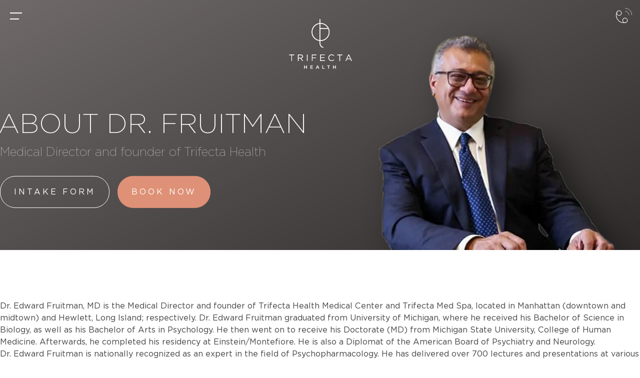

--- FILE ---
content_type: text/html; charset=utf-8
request_url: https://nycpsychiatrist.com/dr-fruitman/
body_size: 18620
content:
<!DOCTYPE html><html lang="en"><head><meta charSet="utf-8"/><script>(function(w,d,s,l,i){w[l]=w[l]||[];w[l].push({'gtm.start':
                new Date().getTime(),event:'gtm.js'});var f=d.getElementsByTagName(s)[0],
                j=d.createElement(s),dl=l!='dataLayer'?'&l='+l:'';j.async=true;j.src=
                'https://www.googletagmanager.com/gtm.js?id='+i+dl;f.parentNode.insertBefore(j,f);
                })(window,document,'script','dataLayer','GTM-KNQLDJ5');</script><title>Trifecta Health | About Dr. Fruitman - Trifecta Health - NYC Psychiatrist, ADHD, Depression, Anxiety Treatments in New York</title><meta name="description" content="Dr. Edward Fruitman, MD is the Medical Director and founder of Trifecta Health Medical Center and Trifecta Med Spa, located in Manhattan (downtown and midtown) and Hewlett, Long Island; respectively. Dr. Edward Fruitman graduated from University of Michigan, where he received his Bachelor of Science in Biology"/><script type="application/ld+json"> {
                "@context": "https://schema.org",
                "@type": "LocalBusiness",
                "name" : "Trifecta Health",
                "description" : "Psychiatrists Online",
                "url" : "https://trifectahealthnyc.com/",
                "logo": "https://trifectahealthnyc.com/logoMenu.svg",
                "priceRange": "$1-9999",
                "address": {
                  "@type": "PostalAddress",
                  "streetAddress": "115 Broadway Suite 1305",
                  "addressLocality": "New York",
                  "addressRegion": "NY",
                  "postalCode": "10006",
                  "addressCountry": "US"
                },
                "aggregateRating" : {
                          "@type" : "AggregateRating",
                          "ratingValue" : "4.9",
                          "reviewCount": "499"
                        },
                "telephone": "+12126004112",
                "image": [
                  "https://www.trifectahealthnyc.com/logoMenu.svg"
                  ]
            }</script><link rel="apple-touch-icon" sizes="180x180" href="/favicon/apple-touch-icon.png"/><link rel="icon" type="image/png" sizes="32x32" href="/favicon/favicon-32x32.png"/><link rel="icon" type="image/png" sizes="16x16" href="/favicon/favicon-16x16.png"/><link rel="manifest" href="/favicon/site.webmanifest"/><link rel="mask-icon" href="/favicon/safari-pinned-tab.svg" color="#fff"/><link rel="shortcut icon" href="/favicon/favicon.ico"/><meta id="viewport" name="viewport" content="width=device-width, initial-scale=1, minimum-scale=1, maximum-scale=7, viewport-fit=cover"/><meta name="msapplication-TileColor" content="#fff"/><meta name="msapplication-config" content="/favicon/browserconfig.xml"/><meta name="theme-color" content="#fff"/><link rel="alternate" type="application/rss+xml" href="/feed.xml"/><meta property="og:locale" content="en_US"/><meta property="og:type" content="article"/><meta property="og:title" content="Trifecta Health | About Dr. Fruitman - Trifecta Health - NYC Psychiatrist, ADHD, Depression, Anxiety Treatments in New York"/><meta property="og:description" content="Dr. Edward Fruitman, MD is the Medical Director and founder of Trifecta Health Medical Center and Trifecta Med Spa, located in Manhattan (downtown and midtown) and Hewlett, Long Island; respectively. Dr. Edward Fruitman graduated from University of Michigan, where he received his Bachelor of Science in Biology"/><meta property="og:url" content="https://trifectahealthnyc.com/dr-fruitman"/><meta property="og:site_name" content="Trifecta Health NYC"/><meta property="og:image" content="https://trifectahealthnyc.com/NewCover.jpg"/><meta name="next-head-count" content="23"/><link rel="preload" href="/_next/static/css/b65a7ac50063737c.css" as="style"/><link rel="stylesheet" href="/_next/static/css/b65a7ac50063737c.css" data-n-g=""/><noscript data-n-css=""></noscript><script defer="" nomodule="" src="/_next/static/chunks/polyfills-c67a75d1b6f99dc8.js"></script><script defer="" src="/_next/static/chunks/603.5cede4815dd51f82.js"></script><script defer="" src="/_next/static/chunks/685.75df895dc8ff095b.js"></script><script defer="" src="/_next/static/chunks/102.b86f4486a5d852cc.js"></script><script defer="" src="/_next/static/chunks/725.c3f51165403e2bc3.js"></script><script defer="" src="/_next/static/chunks/911.86dbceb1ba26d750.js"></script><script src="/_next/static/chunks/webpack-87319ae62a86534f.js" defer=""></script><script src="/_next/static/chunks/framework-5f4595e5518b5600.js" defer=""></script><script src="/_next/static/chunks/main-45065fe64f60d4ba.js" defer=""></script><script src="/_next/static/chunks/pages/_app-48b9c794c1fa0aeb.js" defer=""></script><script src="/_next/static/chunks/611-a70b277c78d91889.js" defer=""></script><script src="/_next/static/chunks/pages/%5B%5B...slug%5D%5D-6420fe5f69ffa931.js" defer=""></script><script src="/_next/static/MdlphxpAiZi_ZFC8bRQrm/_buildManifest.js" defer=""></script><script src="/_next/static/MdlphxpAiZi_ZFC8bRQrm/_ssgManifest.js" defer=""></script><style id="__jsx-5f38ab0294c14ecd">.hamburger.jsx-5f38ab0294c14ecd{-webkit-tap-highlight-color:rgba(0,0,0,0)}</style><style id="__jsx-bad41b202331ac7a">.ui-offcanvas-modal-backdrop{position:fixed;pointer-events:none;height:100%;width:100%;left:0;top:0;z-index:100}.ui-offcanvas-modal-body{position:fixed;position:fixed;left:50%;top:50%;max-width:100%;z-index:100;background:#fff;overflow:auto}.ui-offcanvas-modal-body .btn{padding:12px}.ui-offcanvas-modal-header{height:70px;border-bottom:1px solid#ccc;display:-webkit-box;display:-ms-flexbox;display:-webkit-box;display:-webkit-flex;display:-moz-box;display:-ms-flexbox;display:flex;-webkit-box-pack:justify;-ms-flex-pack:justify;-webkit-justify-content:space-between;-moz-box-pack:justify;justify-content:space-between;-webkit-box-align:center;-ms-flex-align:center;-webkit-align-items:center;-moz-box-align:center;align-items:center;padding:15px}@media(min-width:768px){.ui-offcanvas-modal-header{padding:20px 25px}}.ui-offcanvas-modal-header-close{padding:0;margin:0;border:0;background-color:transparent;font-size:13px}.ui-offcanvas-modal-header-close:hover{color:#000}.ui-offcanvas-modal-header-close .fa{margin-left:10px}.ui-offcanvas-modal-close{position:absolute;top:15px;right:15px;cursor:pointer}</style><style id="__jsx-1998039450">.column-7b7f38f4.jsx-1998039450{
            
            
              
              width: 100%;
          }@media(max-width:1024px){.column-7b7f38f4.jsx-1998039450{
            }}@media(max-width:767px){.column-7b7f38f4.jsx-1998039450{
              width:100%;
            }.column-7b7f38f4.jsx-1998039450 .widget-wrap.jsx-1998039450{undefined
            }}@media(max-width:1024px)and (min-width:768px){.column-7b7f38f4.jsx-1998039450{
              
            }.column-7b7f38f4.jsx-1998039450 .widget-wrap.jsx-1998039450{undefined
            }}@media(min-width:1024px){.column-7b7f38f4.jsx-1998039450{
            }}
        </style><style id="__jsx-2013588302">.column-7b7f38f4 .swiper:before{
          }.column-7b7f38f4>.widget-wrap{
            align-content: start;
            
padding: 0px 0px 0px 0px;

            

            
     
  

  


            align-content: center; align-items: center;
          }@media(max-width:767px){.column-7b7f38f4>.widget-wrap{
              
              padding: 0px;
              
              
     
  

  

            }}@media(max-width:1024px)and (min-width:768px){.column-7b7f38f4>.widget-wrap{
              
              padding: 0px;
              
            }
     
  

  

          }
          .mobile-cta {visibility:visible;opacity:1;-webkit-transition:visibility 0s,opacity.3s ease-in-out;-moz-transition:visibility 0s,opacity.3s ease-in-out;-o-transition:visibility 0s,opacity.3s ease-in-out;transition:visibility 0s,opacity.3s ease-in-out}.mobile-cta.is-sticky{visibility:hidden;opacity:0}}</style><style id="__jsx-518296851">.section-1e1a6312.jsx-518296851{
margin: 0px 0px 0px 0px;

            width:100%;
            
            
            background-position: center;
            
            
            
            
            
                        padding: 0px;
                        
     
  

  

                        
          }.section-1e1a6312.jsx-518296851 .element-container.jsx-518296851{
            
            
            
            
                         
          }.section-1e1a6312.jsx-518296851 .background-overlay.jsx-518296851{
            
            
            
            
          }@media(max-width:767px){.section-1e1a6312.jsx-518296851{
margin: 0px 0px 0px 0px;

              
              
              background-position: center;
              
              
              
                           
                 
            }.section-1e1a6312.jsx-518296851 .background-overlay.jsx-518296851{
              background-position: top center;
              
              
              
            }.section-1e1a6312.jsx-518296851 .element-container.jsx-518296851{position:relative;
              
              
padding: 0px 0px 0px 0px;

              
            }}@media(max-width:1024px)and (min-width:768px){.section-1e1a6312.jsx-518296851{
              
              background-position: top center;
              
              
              
                           
               
            }.section-1e1a6312.jsx-518296851 .background-overlay.jsx-518296851{
              background-position: top center;
              
              
              
            }.section-1e1a6312.jsx-518296851 .element-container.jsx-518296851{
              
              
            }}@media(min-width:1025px){.section-1e1a6312.jsx-518296851{
            }}
        </style><style id="__jsx-3032366012">

        
          .aligncenter {
            text-align:center;
          }
          .alignright {
            text-align:right;
          }
          .alignleft {
            text-align:left;
          }
        
        .text-editorf389a70 {
          
          
          
          
          
        }

        @media (max-width: 767px) {
          .text-editorf389a70 {
            
             
            
            
            
          }
        }

        @media (min-width: 768px max-width: 1024px) {
          .text-editorf389a70{
          
           
            
            
            
          }
        }};</style><style id="__jsx-980f6f14c6f8003f">.youtubevid.jsx-980f6f14c6f8003f{height:230px}@media(min-width:768px){.youtubevid.jsx-980f6f14c6f8003f{height:405px}}</style><style id="__jsx-2950921612">.column-5efa9b16.jsx-2950921612{
            
            
              
              width: 100%;
          }@media(max-width:1024px){.column-5efa9b16.jsx-2950921612{
            }}@media(max-width:767px){.column-5efa9b16.jsx-2950921612{
              width:100%;
            }.column-5efa9b16.jsx-2950921612 .widget-wrap.jsx-2950921612{undefined
            }}@media(max-width:1024px)and (min-width:768px){.column-5efa9b16.jsx-2950921612{
              
            }.column-5efa9b16.jsx-2950921612 .widget-wrap.jsx-2950921612{undefined
            }}@media(min-width:1024px){.column-5efa9b16.jsx-2950921612{
            }}
        </style><style id="__jsx-3155721190">.column-5efa9b16 .swiper:before{
          }.column-5efa9b16>.widget-wrap{
            align-content: start;
            padding: 0;
            

            
     
  

  


            align-content: center; align-items: center;
          }@media(max-width:767px){.column-5efa9b16>.widget-wrap{
              
              
padding: 0px 36px 0px 36px;

              
              
     
  

  

            }}@media(max-width:1024px)and (min-width:768px){.column-5efa9b16>.widget-wrap{
              
              padding: 0px;
              
            }
     
  

  

          }
          .mobile-cta {visibility:visible;opacity:1;-webkit-transition:visibility 0s,opacity.3s ease-in-out;-moz-transition:visibility 0s,opacity.3s ease-in-out;-o-transition:visibility 0s,opacity.3s ease-in-out;transition:visibility 0s,opacity.3s ease-in-out}.mobile-cta.is-sticky{visibility:hidden;opacity:0}}</style><style id="__jsx-472430574">.section-4a1db04b.jsx-472430574{
            width:100%;
            
            
            background-position: center;
            
            
            
            
            
                        padding: 0px;
                        
     
  

  

                        
          }.section-4a1db04b.jsx-472430574 .element-container.jsx-472430574{max-width:1280px;
            
padding: 100px 0px 100px 0px;

            
            
            
                         
          }.section-4a1db04b.jsx-472430574 .background-overlay.jsx-472430574{
            
            
            
            
          }@media(max-width:767px){.section-4a1db04b.jsx-472430574{
              
              
              background-position: center;
              
              
              
                           
                 
            }.section-4a1db04b.jsx-472430574 .background-overlay.jsx-472430574{
              background-position: top center;
              
              
              
            }.section-4a1db04b.jsx-472430574 .element-container.jsx-472430574{position:relative;
              
              
padding: 64px 0px 64px 0px;

              
            }}@media(max-width:1024px)and (min-width:768px){.section-4a1db04b.jsx-472430574{
              
              background-position: top center;
              
              
              
                           
               
            }.section-4a1db04b.jsx-472430574 .background-overlay.jsx-472430574{
              background-position: top center;
              
              
              
            }.section-4a1db04b.jsx-472430574 .element-container.jsx-472430574{
              
padding: 82px 32px 82px 32px;

              
            }}@media(min-width:1025px){.section-4a1db04b.jsx-472430574{
            }}
        </style><style id="__jsx-1861891937">.column-6b1ca2f5.jsx-1861891937{
            
            
              
              width: 100%;
          }@media(max-width:1024px){.column-6b1ca2f5.jsx-1861891937{
            }}@media(max-width:767px){.column-6b1ca2f5.jsx-1861891937{
              width:100%;
            }.column-6b1ca2f5.jsx-1861891937 .widget-wrap.jsx-1861891937{undefined
            }}@media(max-width:1024px)and (min-width:768px){.column-6b1ca2f5.jsx-1861891937{
              
            }.column-6b1ca2f5.jsx-1861891937 .widget-wrap.jsx-1861891937{undefined
            }}@media(min-width:1024px){.column-6b1ca2f5.jsx-1861891937{
            }}
        </style><style id="__jsx-1328333862">.column-6b1ca2f5 .swiper:before{
          }.column-6b1ca2f5>.widget-wrap{
            align-content: start;
            padding: 0;
            

            
     
  

  


            align-content: center; align-items: center;
          }@media(max-width:767px){.column-6b1ca2f5>.widget-wrap{
              
              
padding: 0px 0px 0px 0px;

              
              
     
  

  

            }}@media(max-width:1024px)and (min-width:768px){.column-6b1ca2f5>.widget-wrap{
              
              padding: 0px;
              
            }
     
  

  

          }
          .mobile-cta {visibility:visible;opacity:1;-webkit-transition:visibility 0s,opacity.3s ease-in-out;-moz-transition:visibility 0s,opacity.3s ease-in-out;-o-transition:visibility 0s,opacity.3s ease-in-out;transition:visibility 0s,opacity.3s ease-in-out}.mobile-cta.is-sticky{visibility:hidden;opacity:0}}</style><style id="__jsx-3263440402">.section-257f6f1b.jsx-3263440402{
            width:100%;
            
            
            background-position: center;
            
            
            
            
            
                        padding: 0px;
                        
     
  

  

                        
          }.section-257f6f1b.jsx-3263440402 .element-container.jsx-3263440402{
            
            
            
            
                         
          }.section-257f6f1b.jsx-3263440402 .background-overlay.jsx-3263440402{
            
            
            
            
          }@media(max-width:767px){.section-257f6f1b.jsx-3263440402{
              
              
              background-position: center;
              
              
              
                           
                 
            }.section-257f6f1b.jsx-3263440402 .background-overlay.jsx-3263440402{
              background-position: top center;
              
              
              
            }.section-257f6f1b.jsx-3263440402 .element-container.jsx-3263440402{position:relative;
              
              
              
            }}@media(max-width:1024px)and (min-width:768px){.section-257f6f1b.jsx-3263440402{
              
              background-position: top center;
              
              
              
                           
               
            }.section-257f6f1b.jsx-3263440402 .background-overlay.jsx-3263440402{
              background-position: top center;
              
              
              
            }.section-257f6f1b.jsx-3263440402 .element-container.jsx-3263440402{
              
              
            }}@media(min-width:1025px){.section-257f6f1b.jsx-3263440402{display:none;
            }}
        </style></head><body><div id="__next" data-reactroot=""> <header class="jsx-5f38ab0294c14ecd absolute w-full px-1 md:px-0 regular-page"><div class="jsx-5f38ab0294c14ecd container flex justify-between mx-auto z-2 relative align-top"><div class="jsx-5f38ab0294c14ecd navigation"><a href="#" aria-label="Left Align" class="jsx-5f38ab0294c14ecd hamburger flex h-16 items-center relative z-40"><span class="jsx-5f38ab0294c14ecd block w-16 px-5"><span class="jsx-5f38ab0294c14ecd block h-0.5 w-full mb-2.5 bg-white"></span><span class="jsx-5f38ab0294c14ecd block h-0.5 w-3/4 bg-white"></span></span></a><div class="fixed inset-0 bg-black z-40 invisible" style="opacity:0"></div><div style="transform:translate(-392px, 0px)" class="nav fixed left-0 bottom-0 top-0 w-96 max-w-full bg-orange-150 flex z-50"><a class="absolute nav-close right-3 top-1 h-7 w-30 flex items-center justify-center" href="#"> <span class="clock text-xs tracking-widest font-base mr-1 mt-px pt-px">CLOSE</span><span style="box-sizing:border-box;display:inline-block;overflow:hidden;width:11px;height:11px;background:none;opacity:1;border:0;margin:0;padding:0;position:relative"><img alt="close menu" src="[data-uri]" decoding="async" data-nimg="fixed" style="position:absolute;top:0;left:0;bottom:0;right:0;box-sizing:border-box;padding:0;border:none;margin:auto;display:block;width:0;height:0;min-width:100%;max-width:100%;min-height:100%;max-height:100%"/><noscript><img alt="close menu" srcSet="/close.svg 1x, /close.svg 2x" src="/close.svg" decoding="async" data-nimg="fixed" style="position:absolute;top:0;left:0;bottom:0;right:0;box-sizing:border-box;padding:0;border:none;margin:auto;display:block;width:0;height:0;min-width:100%;max-width:100%;min-height:100%;max-height:100%" loading="lazy"/></noscript></span></a><div><div class="nav px-6 pb-10 absolute inset-0 top-12 flex justify-between flex-col"><div class="text-center"><div class="flex flex-row mb-1 text-left"><a class="inset-shadow w-32 mr-1 aspect-square rounded-xl flex items-end p-1 relative" href="/services/adhd/"><svg xmlns="http://www.w3.org/2000/svg" viewBox="0 0 335.55 645.9" class="absolute w-20 h-24 top-0 -mt-2 right-4"><path fill="transparent" stroke-width="3" stroke="#655451" d="M153.19,181.91c-29.58,27.48-46.57,93.09-42.35,133.25,1.43,13.59,6,28.36,17.89,35.15,9.51,5.45,21.77,4.29,31.54-.68s17.44-13.24,24.17-21.89A202.29,202.29,0,0,0,226.55,197.3c-.3-8.29-1.19-16.79-4.89-24.21s-10.77-13.64-19-14.28c-13.62-1-23.63,12.22-30,24.29A338.92,338.92,0,0,0,133.6,322c-.88,15.06-.66,30.64,5.18,44.55s18.42,25.87,33.45,27c20.29,1.53,36.67-15.83,48.13-32.64a340.21,340.21,0,0,0,51.76-121.58c4.51-21.55,6.74-44.82-2.34-64.87-4.29-9.49-12.47-18.61-22.89-18.74-12.69-.16-21.36,12.46-26.93,23.86a335.89,335.89,0,0,0-30.61,192.59c1.48,10.55,4.46,22.45,13.9,27.38,7.5,3.91,17,1.9,24-2.88s12-11.88,16.72-18.88c33.68-49.65,64.49-105.25,63.77-165.24-.09-8-.8-16.2-4.06-23.53s-9.46-13.71-17.28-15.42c-10.22-2.24-18.58,5.08-23.42,11.85-3.45,4.83-11.35,12.82-17.74,37.51-13.3,51.43-16.72,67.57-16.05,120.69.26,20.59,10.29,47.42,16.91,50.31,9.07,3.95,16.9.2,23.82-5,35.27-26.64,54.29-70.14,62.25-113.62a117.49,117.49,0,0,0,1.36-31.69c-.89-10.59-3.08-34.43-17.77-41.38-9.61-4.55-16.06-.11-22.79,8.12-7.13,8.72-9.24,24.41-2.95,38.89,4.26,9.83,10.79,17.49,20.92,24.52,12.91,9,23.62,11.35,30.21,10,25-5.05,12.26-31.59-17.61-34.7-17.48-1.82-30.3.71-41.63,14.15s-13.32,34.86-3.16,49.21c10.52,14.85,11.73,16.13,29.21,24.22,7.64,3.54,25.63,8,30,0,3.66-6.67-2.14-14.84-8.43-19.12-7.17-4.89-8.49-6.29-21.75-9.2-11.8-2.58-17.22-4.27-29,1.36-10.89,5.21-14.95,20.18-13.41,32.16,1.63,12.67,20.63,33.58,32.07,39.26S328.22,391.89,341,393c46.83,4,58.58-.29,104.81-8.81"></path></svg><div class="text-sm leading-4 p-1 w-full relative font-normal"><span class="block text-xxs -mb-0.5 font-medium tracking-widest text-orange-350">ADHD</span>ABOUT<br/>ADD/ADHD</div></a><a class="inset-shadow w-32 mr-1 aspect-square rounded-xl flex items-end p-1 relative" href="/personalized-adhd-doctor-online/"><svg viewBox="0 0 256 192" fill="none" xmlns="http://www.w3.org/2000/svg" class="absolute w-14 top-3 right-3"><path fill="transparent" stroke-width="2" stroke="#655451" d="M1 171C3.83333 157.667 9.5 128.4 9.5 118C9.5 105 16.5 78 33 73C49.5 68 54.5 67 70 75C85.5 83 84.5 77.5 89 78C93.5 78.5 97 83.5 100 83C103 82.5 106.5 77.9999 108.5 73C110.5 68 117.5 65 117.5 61C117.5 57 118.5 44 120 39.5C121.2 35.9 120.167 33.3333 119.5 32.5C119.333 33.1666 118.7 35.2 117.5 38C116 41.5 114.5 42 113.5 43C112.5 44 112.5 45.5 112 49C111.5 52.5 110.5 53.5 109.5 52.5C108.5 51.5 108 45 108 43C108 41 106 37.5 103.5 39.5C101 41.5 101 39.5 99.5 44C98 48.5 98 46.5 97.5 52C97 57.5 97.5 61.5 100 60C102.5 58.5 106.5 50 105.5 47C104.5 44 104.5 43 102 43.5C99.5 44 97 48 95 49C93 50 91 53.5 88 55.5C85 57.5 82 60 78 60.5C74 61 71 60.5 67 60.5C63 60.5 59.5 64 59 66C58.5 68 64 65 63.5 58C63 51 60.5 30 62.5 22.5C64.5 15 66 7.99998 73 4.49998C80 0.999976 92 -0.500024 99 3.49998C104.6 6.69998 111.333 10.5 114 12C118.333 14 127.4 18.1 129 18.5C131 19 132 18 132 20C132 22 129.5 26 126.5 27.5C123.5 29 122 30.5 116.5 27.5C111 24.5 101.5 15.5 95 18C88.5 20.5 85.5 24 84.5 27C83.5 30 81 35.5 83.5 45C86 54.5 87 56.5 88 68.5C89 80.5 89.5 83.5 94 85C98.5 86.5 106 91 108 94.5C110 98 117 111 120.5 114.5C124 118 125 117.5 124.5 120C124 122.5 120 125.5 116 128.5C112 131.5 105 139.5 103.5 140.5C102 141.5 100.5 141.5 96.5 138.5C92.5 135.5 87 129.5 84 126.5C81.6 124.1 81.3333 123.167 81.5 123C83.8333 123.5 86.5 123 90 127.5C92.0592 130.148 98 138 96.5 149C95 160 94 166.5 93 169.5C92 172.5 86.5 192.5 85 190.5C83.5 188.5 82.5 177 82 171.5C81.5 166 82 160 85 156C86.6971 153.737 92.5 149.5 99.5 151C106.5 152.5 112 153.5 117 157C122 160.5 125.5 161.5 132 166.5C138.5 171.5 150 179.5 158 174.5C166 169.5 170 165.5 172 162C174 158.5 177 154.5 176.5 153.5C176.1 152.7 173.333 151.5 172 151C171.833 149.667 171.3 146.7 170.5 145.5C169.5 144 166 145 163.5 142.5C161 140 159 138 157 140C155 142 155.5 145 151.5 144.5C147.5 144 143.5 138.5 138.5 135.5C133.5 132.5 129.5 126.5 123.5 130C117.5 133.5 117.203 134.594 115.5 138C114.5 140 113.5 143 114.5 146C115.5 149 123 158 130 161C137 164 145.5 167.5 150.5 169C155.5 170.5 172 174 175 171.5C178 169 177.5 168 180 167.5C182.5 167 227 167.5 229 167C231 166.5 232 165.5 232 162C232 158.5 232 157.5 230.5 157C229 156.5 209.5 154 203.5 154C197.5 154 187 153 185 153.5C183 154 183 155.5 184.5 155.5C186 155.5 201 158 206 159C211 160 223.5 160 227.5 160C231.579 160 236 160 237.5 155C239 150 246 125.5 247.5 121.5C249 117.5 253.5 103 254 101.5C254.5 100 257 94 249 93.5C241 93 206.5 91.5 200.5 92C194.5 92.5 191 91.5 188 93.5C185 95.5 185 98 184.5 99C184.1 99.8 176.333 125 172.5 137.5C172.167 138.5 171.6 140.9 172 142.5C172.4 144.1 178.167 146.833 181 148C188.667 149.5 206.9 152.4 218.5 152C233 151.5 232.5 153 233.5 150C234.5 147 235 142 233.5 140C232 138 230 135.5 226.5 135C223 134.5 220 134.5 218.5 132C217 129.5 217 126.5 217.5 122C218 117.5 219.5 118 220.5 118.5C221.5 119 221.291 120.709 220.5 121.5C219.5 122.5 219.554 122.5 218.5 122.5C217.446 122.5 217.5 119.5 218.5 117C219.5 114.5 220 114 220 111.5C220 109 221 108 217.5 106.5C214 105 211.5 104.5 209 105C206.5 105.5 204 106.5 203.5 107.5C203 108.5 202 109.5 203 110.5C204 111.5 205 112.5 208 112C211 111.5 212 111.5 213.5 111.5C215 111.5 215 112.5 216 114C217 115.5 217 115.5 217 117C217 118.5 217 121 216 123.5C215 126 215.5 128 213.5 130C211.5 132 210 132 209 131.5C208 131 206 129 205.5 125C205 121 205 119.5 204.5 118C204 116.5 204 115.5 203 116.5C202 117.5 201.5 121.5 203 120C204.5 118.5 205 118 206 116.5C207 115 208 113 209 114C210 115 211 115.5 211 117C211 118.2 210 120.833 209.5 122L209 123.5C210 123.833 211 123 211 126C211 127.803 210.5 128.5 204.5 129C198.5 129.5 192 131 190.5 132C189 133 185 135.5 184 136.5C183 137.5 180.5 144 182 145C183.5 146 192.5 147.5 197.5 148C202.5 148.5 212 150 212.5 149.5C212.9 149.1 212.667 148.667 212.5 148.5C212.5 148.5 212.1 148.3 210.5 147.5C208.5 146.5 207.5 147 207 144C206.5 141 206.939 137.561 208 136.5C208.5 136 210 135.5 209.5 138.5C209 141.5 208.5 142 209 143.5C209.5 145 209.5 146 218 145.5C224.8 145.1 230.833 145 233 145C234 145.667 236.7 144.5 239.5 134.5C243 122 248.5 103.5 248.5 102C248.5 100.5 249 98.5 244 98C240 97.6 222 96.8333 213.5 96.5C207.167 96.3333 194 96.2 192 97C190 97.8 188.167 101.667 187.5 103.5C183.167 115.667 174.6 140.2 175 141"></path></svg><div class="text-sm leading-4 p-1 w-full font-normal "><span class="block text-xxs -mb-0.5 font-medium tracking-widest text-orange-350">ADHD</span>DOCTOR<br/>ONLINE</div></a><a class="inset-shadow w-32 aspect-square rounded-xl flex items-end p-1 relative" href="/adult-add-adhd-test/"><svg class="absolute w-16 top-3 right-3" viewBox="0 0 554 335" fill="none" xmlns="http://www.w3.org/2000/svg"><path fill="transparent" stroke-width="3" stroke="#655451" d="M553.5 294C516.333 299 439.3 304 428.5 284C415 259 369.5 85 369.5 80.5C369.5 76 359 33.5 350.5 33.5C342 33.5 326 40.5 322.5 42C319.7 43.2 318.667 42.5 318.5 42C318.333 39 316.4 33.4 310 35C302 37 285.5 42 283.5 42C281.5 42 280 44 280.5 41C281 38 282.5 32 280.5 23.5C279.22 18.0584 271 4.5 257 1.99999C243.183 -0.467353 238.5 0.499982 226 6.99996C218.779 10.7551 209.5 20.5 212 35C214.5 49.5 219.5 55.5 220 57C220.5 58.5 222 59.5 215 61C208 62.5 188.5 67 186.5 68.5C184.5 70 182 69.5 183.5 76.5C185 83.5 189 100.5 193.5 102C198 103.5 215.5 100.5 223 99C229 97.8 291.833 79.8333 322.5 71C323.5 70.6666 325.4 68.4 325 62C324.5 54 325 50 328.5 48.5C331.3 47.3 335 52 336.5 54.5C356.333 121.167 396.1 255.1 396.5 257.5C397 260.5 401 268 396.5 273.5C392 279 338 293.5 331 294.5C324 295.5 295.5 304.5 280.5 308C265.5 311.5 236.5 321.5 234.5 318.5C232.5 315.5 216 268.5 214 258C212 247.5 197.5 197.5 193.5 184C189.5 170.5 182.5 143.5 180.5 135.5C178.5 127.5 176 121 174.5 112.5C173 104 168.5 102.5 172.5 96.5C176.5 90.5 183.5 93 183.5 88.5C183.5 84 181.5 77 178 77.5C174.5 78 167.5 79.5 162.5 81.5C157.5 83.5 153 89 154.5 95.5C155.7 100.7 167 146 172.5 168C186.333 216.5 214 314 214 316C214 318.5 220.5 333 225 333.5C229.5 334 236 334.5 243.5 332C251 329.5 411.5 282 414 281C416.5 280 409.5 254 408.5 251C407.5 248 368 113 360 99C352 85 359 69 312 82.5C274.4 93.3 241.667 100.667 230 103C223.833 105.167 209.7 109.9 202.5 111.5C193.5 113.5 189.5 115 186.5 117C183.5 119 182 125 188.5 126.5C195 128 210.5 129 217.5 128.5C224.5 128 244 125 252.5 122C261 119 272 117 265 117C258 117 242.5 117.5 229 122C215.5 126.5 200.5 129 196.5 133.5C192.5 138 187.5 145 195 149C202.5 153 217.5 150.5 228.5 148.5C239.5 146.5 261.5 139.5 265 138C268.5 136.5 252.5 138 246.5 139.5C240.5 141 226 144 216.5 148.5C207 153 198.5 157 198.5 161C198.5 165 199 171.5 207 171.5C215 171.5 237.5 169 245 166C252.5 163 260.5 162 268 158.5C275.5 155 280 153 274 153.5C268 154 261 156 245 161C229 166 207.5 171 205 179C202.5 187 211 195.5 217.5 195C224 194.5 232 194 240 190.5C248 187 251.5 185 249 185.5C246.5 186 227.5 187.5 223.5 190.5C219.5 193.5 216 193.5 215 198.5C214 203.5 211.464 207.704 216.5 214C218.5 216.5 229 217.5 233.5 217C238 216.5 243.5 214.5 252.5 212.5C261.5 210.5 277 207 282 205C287 203 292.5 202 288.5 202C284.5 202 250.5 208.5 244.5 210.5C238.5 212.5 227 215 224 219.5C221 224 218.5 233 224.5 235.5C230.5 238 231 239.5 241 237.5C251 235.5 258.5 235 267 231.5C275.5 228 288.5 224.5 290.5 223C292.5 221.5 283 222 277 223.5C271 225 255.5 228 248 231.5C240.5 235 230.5 239 228.5 242.5C226.5 246 226 252 237.5 251.5C249 251 248 252.5 261 250C274 247.5 287.5 245.5 293 242C298.5 238.5 282.5 240 277.5 241.5C272.5 243 238 251.5 235 256.5C232 261.5 230.5 270.5 236.5 272C242.5 273.5 243 274.5 251.5 273C260 271.5 263 271.5 272.5 268.5C282 265.5 290.5 264.5 283 264.5C275.5 264.5 260 268.466 254 271C248 273.534 232 284.5 236.5 290.5C241 296.5 267.5 292.5 272 291C276.5 289.5 283 289 283 287C283 285 262.5 289 259.5 289C256.5 289 239.5 297 245.5 298.5C251.5 300 323.5 283 332 280.5C340.5 278 352.5 273.5 358 271.5C363.5 269.5 370.5 268 372 264.5C373.5 261 374.5 252.5 372 248.5C369.5 244.5 365 231 364 228.5C363 226 360 220.5 357 220.5C354 220.5 346 222 341 223C336 224 330 225 326.5 227.5C323 230 322.5 239 324 244.5C325.5 250 331 261.5 336 262C341 262.5 345.5 262.5 353.5 260C361.5 257.5 369.5 257.5 369.5 253C369.5 248.5 367.5 246 364 239C362.5 236 361 232 361 230.5C361 223.497 362.5 219.5 364 214.5C365.028 211.073 367.667 202.667 368.5 201C365.5 207.833 359 222.9 357 228.5C354.5 235.5 355.5 245.5 351.5 247.5C347.5 249.5 344 244.5 340 240C336 235.5 334 231 329.5 228.5C325 226 324.5 230.5 321.5 221.5C318.5 212.5 317 211 320 206C323 201 322.5 204 326.5 197.5C330.5 191 330.5 186.5 334 187.5C337.5 188.5 347.5 197 349 196.5C350.5 196 345.002 192.287 341 190C337.5 188 338.5 189 334.5 187C331.37 185.435 331.5 188.5 329.5 187C327.5 185.5 325.552 183.029 320 180C314.5 177 312.263 172.684 316.5 174.5C320 176 317.755 175.611 322.5 179C326 181.5 329.5 186.5 331.5 184.5C333.5 182.5 333.5 183 337 177C340.5 171 343 168.5 344 169C345 169.5 336.5 182 334.5 183.5C332.5 185 322.5 194.5 314.5 184.5C308.1 176.5 310.167 167 311.5 167.5C314.667 165.667 322.1 161.9 326.5 161.5C332 161 343 159 346 164C349 169 349.5 173.5 350.5 177.5C351.5 181.5 353.5 188.5 353 192.5C352.5 196.5 352 200 344 201C336 202 332 202.5 328.5 203C325 203.5 320.5 205 318 204C315.5 203 310.826 190.217 310 186.5C309 182 309.5 184.5 308 178.5C306.351 171.902 306.399 172.898 305.5 169C304 162.5 302.5 157.5 304.5 152.5C306.5 147.5 308.5 145.5 312 144.5C315.5 143.5 322 143.5 327 139C332 134.5 336.5 135.5 334.5 126C332.5 116.5 330.5 115 329.5 107C328.5 99 328.5 98.5 329.5 90.5C330.5 82.5 330.5 77.5 329.5 83.5C328.5 89.5 326 96 325 100.5C324 105 322.644 119.424 321.5 124C320 130 316.5 138 310.5 128.5C304.5 119 296.5 111.5 294 111C291.5 110.5 291 111.5 290.5 113.5C290 115.5 293 128.5 294 132.5C295 136.5 297.5 142 300.5 143.5C303.5 145 304.692 144.282 308 144.5C311.308 144.718 329.5 139 332 137C334.5 135 338.5 129 336.5 122C334.5 115 332.5 107 331.5 105.5C330.5 104 326 100.5 317 103C308 105.5 277.5 107 267.5 106.5C257.5 106 228.5 111 220 113.5C211.5 116 186 120.5 172.5 133.5C159 146.5 154 155.5 149.5 163C145 170.5 124.5 196 121 200C117.5 204 104 218.5 89 224C74 229.5 52 233 39 232C28.6 231.2 9.33333 229.667 1 229"></path></svg><div class="text-sm leading-4 p-1 w-full font-normal "><span class="block text-xxs -mb-0.5 font-medium tracking-widest text-orange-350">ADHD</span>ONLINE<br/>TEST</div></a></div><div class="flex flex-row mt-2 mb-4 lg:mb-6"><div class="w-1/2 pr-0.5 relative"><a class="inset-shadow block text-xs tracking-widest uppercase text-center py-3 text-orange-350 font-medium rounded-lg" href="/contact-us/">Contact Us</a></div><div class="w-1/2 pl-0.5 relative"><a class="inset-shadow block text-xs tracking-widest uppercase text-center py-3 text-orange-350 font-medium rounded-lg" href="/pricelist/">Pricelist</a></div></div><a class="block lg:mt-4 tracking-wider mb-2 badge-new relative" href="/psychotherapy/">Psychotherapy</a><a class="block tracking-wider mb-2" href="/our-services/depression/">Depression / Anxiety</a><a class="block tracking-wider mb-2" href="/services/substance-abuse/">Substance Abuse</a><a class="block tracking-wider mb-2" href="/services/weight-management/">Weight management</a><a class="block tracking-wider mb-2" href="/staff/">Meet The Staff</a><a class="block tracking-wider mb-2" href="/about-us/">About Us</a><a class="block tracking-wider mb-2" href="/dr-fruitman/">About Dr. Fruitman</a><a class="block tracking-wider mb-2" href="/reviews/">Reviews</a><a class="block tracking-wider mb-2" href="/blog/">Blog</a></div><div class="nav-bottom flex justify-center content-end flex-col"><div class="text-center mb-4 hidden"><span style="box-sizing:border-box;display:inline-block;overflow:hidden;width:initial;height:initial;background:none;opacity:1;border:0;margin:0;padding:0;position:relative;max-width:100%"><span style="box-sizing:border-box;display:block;width:initial;height:initial;background:none;opacity:1;border:0;margin:0;padding:0;max-width:100%"><img style="display:block;max-width:100%;width:initial;height:initial;background:none;opacity:1;border:0;margin:0;padding:0" alt="" aria-hidden="true" src="data:image/svg+xml,%3csvg%20xmlns=%27http://www.w3.org/2000/svg%27%20version=%271.1%27%20width=%27130%27%20height=%27130%27/%3e"/></span><img alt="logo trifecta med spa" src="[data-uri]" decoding="async" data-nimg="intrinsic" style="position:absolute;top:0;left:0;bottom:0;right:0;box-sizing:border-box;padding:0;border:none;margin:auto;display:block;width:0;height:0;min-width:100%;max-width:100%;min-height:100%;max-height:100%"/><noscript><img alt="logo trifecta med spa" srcSet="/logoMenu.svg 1x, /logoMenu.svg 2x" src="/logoMenu.svg" decoding="async" data-nimg="intrinsic" style="position:absolute;top:0;left:0;bottom:0;right:0;box-sizing:border-box;padding:0;border:none;margin:auto;display:block;width:0;height:0;min-width:100%;max-width:100%;min-height:100%;max-height:100%" loading="lazy"/></noscript></span></div><a class="block uppercase font-medium mb-2 bg-orange-350 text-white text-center p-3 tracking-widest rounded-full" href="https://drchrono.com/scheduling/offices/dGhpcyBpcyAxNiBjaGFycx3CYA9oy2ioddzB5VzhBRk=">Book Now</a></div></div></div></div></div><a title="Trifecta med spa homepage" class="jsx-5f38ab0294c14ecd logo h-36 w-32 overflow-hidden relative mt-4" href="/"><span style="box-sizing:border-box;display:block;overflow:hidden;width:initial;height:initial;background:none;opacity:1;border:0;margin:0;padding:0;position:absolute;top:0;left:0;bottom:0;right:0"><img src="[data-uri]" decoding="async" data-nimg="fill" style="position:absolute;top:0;left:0;bottom:0;right:0;box-sizing:border-box;padding:0;border:none;margin:auto;display:block;width:0;height:0;min-width:100%;max-width:100%;min-height:100%;max-height:100%"/><noscript><img sizes="100vw" srcSet="/logoWhite.svg 640w, /logoWhite.svg 750w, /logoWhite.svg 828w, /logoWhite.svg 1080w, /logoWhite.svg 1200w, /logoWhite.svg 1920w, /logoWhite.svg 2048w, /logoWhite.svg 3840w" src="/logoWhite.svg" decoding="async" data-nimg="fill" style="position:absolute;top:0;left:0;bottom:0;right:0;box-sizing:border-box;padding:0;border:none;margin:auto;display:block;width:0;height:0;min-width:100%;max-width:100%;min-height:100%;max-height:100%" loading="lazy"/></noscript></span></a><a href="tel:2122332838" class="jsx-5f38ab0294c14ecd phone h-16 mt-4  w-16 p-4 flex items-center justify-center"><span class="jsx-5f38ab0294c14ecd h-16 w-16 block relative"><svg xmlns="http://www.w3.org/2000/svg" viewBox="0 0 22.52 20.97" class="jsx-5f38ab0294c14ecd"><title class="jsx-5f38ab0294c14ecd">Call to Trifecta Health</title><path d="M22.4,11.07A9.58,9.58,0,0,0,13,1.31" transform="translate(-0.1 -1.08)" style="fill:none;stroke:#fff;stroke-miterlimit:10;stroke-width:0.448425270767336px" class="jsx-5f38ab0294c14ecd"></path><path d="M18.33,11.07A5.43,5.43,0,0,0,13,5.54" transform="translate(-0.1 -1.08)" style="fill:none;stroke:#fff;stroke-miterlimit:10;stroke-width:0.4564791639334763px" class="jsx-5f38ab0294c14ecd"></path><path d="M10.67,10.22" transform="translate(-0.1 -1.08)" style="fill:none;stroke:#fff;stroke-miterlimit:10;stroke-width:0.840797382688755px" class="jsx-5f38ab0294c14ecd"></path><path d="M12.57,12.19" transform="translate(-0.1 -1.08)" style="fill:none;stroke:#fff;stroke-miterlimit:10;stroke-width:0.840797382688755px" class="jsx-5f38ab0294c14ecd"></path><path d="M1.26,7.6A3.23,3.23,0,0,1,4.44,4.89h.1A3.23,3.23,0,0,1,7.77,8.11v.1a3.19,3.19,0,0,1-.95,2.28" transform="translate(-0.1 -1.08)" style="fill:none;stroke:#fff;stroke-miterlimit:10;stroke-width:0.75px" class="jsx-5f38ab0294c14ecd"></path><path d="M6.82,10.49a3.19,3.19,0,0,1-2.28.95h-.1A3.23,3.23,0,0,1,1.22,8.21v-.1a2.92,2.92,0,0,1,0-.51" transform="translate(-0.1 -1.08)" style="fill:none;stroke:#fff;stroke-miterlimit:10;stroke-width:0.75px" class="jsx-5f38ab0294c14ecd"></path><rect x="9.47" y="14.04" width="6.55" height="6.55" rx="3.23" style="fill:none;stroke:#fff;stroke-miterlimit:10;stroke-width:0.75px" class="jsx-5f38ab0294c14ecd"></rect><path d="M14,21.45a11.24,11.24,0,0,1-3.09.23A10.49,10.49,0,0,1,1.62,6.44" transform="translate(-0.1 -1.08)" style="fill:none;stroke:#fff;stroke-miterlimit:10;stroke-width:0.75px" class="jsx-5f38ab0294c14ecd"></path><path d="M14,21.24" transform="translate(-0.1 -1.08)" style="fill:none;stroke:#fff;stroke-miterlimit:10;stroke-width:1.2056856720190865px" class="jsx-5f38ab0294c14ecd"></path><path d="M23.49,9.83" transform="translate(-0.1 -1.08)" style="fill:none;stroke:#fff;stroke-miterlimit:10;stroke-width:1.1872209686831827px" class="jsx-5f38ab0294c14ecd"></path><path d="M1.62,6.44" transform="translate(-0.1 -1.08)" style="fill:none;stroke:#fff;stroke-miterlimit:10;stroke-width:0.5077764391899109px" class="jsx-5f38ab0294c14ecd"></path></svg></span></a></div><div class="jsx-5f38ab0294c14ecd overlay absolute inset-0"></div></header><section id="" class="jsx-518296851 section-1e1a6312  
         overflow-hidden relative w-full"><div class="jsx-518296851 background-overlay absolute inset-0 "></div><div class="jsx-518296851 element-container flex mx-auto flex-wrap"><div class="jsx-2013588302 jsx-1998039450 column-7b7f38f4 element-column relative flex flex-wrap   overflow-hidden relative w-full"><div class="widget-wrap flex flex-wrap w-full max-w-full overflow-hidden relative"><div class="hero-mobile
        
        
        "><div class="hero-mobile-top"><div class="hero-mobile-top-left"></div><div class="hero-mobile-top-right overflow-hidden " style="opacity:0"><span style="box-sizing:border-box;display:inline-block;overflow:hidden;width:initial;height:initial;background:none;opacity:1;border:0;margin:0;padding:0;position:relative;max-width:100%"><span style="box-sizing:border-box;display:block;width:initial;height:initial;background:none;opacity:1;border:0;margin:0;padding:0;max-width:100%"><img style="display:block;max-width:100%;width:initial;height:initial;background:none;opacity:1;border:0;margin:0;padding:0" alt="" aria-hidden="true" src="data:image/svg+xml,%3csvg%20xmlns=%27http://www.w3.org/2000/svg%27%20version=%271.1%27%20width=%27600%27%20height=%27600%27/%3e"/></span><img alt="Edward_Fruitman.png" src="[data-uri]" decoding="async" data-nimg="intrinsic" style="position:absolute;top:0;left:0;bottom:0;right:0;box-sizing:border-box;padding:0;border:none;margin:auto;display:block;width:0;height:0;min-width:100%;max-width:100%;min-height:100%;max-height:100%"/><noscript><img alt="Edward_Fruitman.png" srcSet="/_next/image/?url=https%3A%2F%2Fwordpressmu-728822-2432971.cloudwaysapps.com%2Fnycpsychiatrist%2Fwp-content%2Fuploads%2Fsites%2F3%2F2022%2F08%2FEdward_Fruitman.png&amp;w=640&amp;q=75 1x, /_next/image/?url=https%3A%2F%2Fwordpressmu-728822-2432971.cloudwaysapps.com%2Fnycpsychiatrist%2Fwp-content%2Fuploads%2Fsites%2F3%2F2022%2F08%2FEdward_Fruitman.png&amp;w=1200&amp;q=75 2x" src="/_next/image/?url=https%3A%2F%2Fwordpressmu-728822-2432971.cloudwaysapps.com%2Fnycpsychiatrist%2Fwp-content%2Fuploads%2Fsites%2F3%2F2022%2F08%2FEdward_Fruitman.png&amp;w=1200&amp;q=75" decoding="async" data-nimg="intrinsic" style="position:absolute;top:0;left:0;bottom:0;right:0;box-sizing:border-box;padding:0;border:none;margin:auto;display:block;width:0;height:0;min-width:100%;max-width:100%;min-height:100%;max-height:100%" loading="lazy"/></noscript></span></div></div><div class="hero-mobile-bottom"><h1 class="block overflow-hidden"> <span class="inline-block font-thin  " style="opacity:0;transform:translateY(100%) translateZ(0)">ABOUT DR. FRUITMAN

</span></h1><div></div><h2 class="block overflow-hidden"><span class="inline-block  " style="opacity:0;transform:translateY(120%) translateZ(0)">Medical Director and founder of Trifecta Health</span></h2><a href="https://getstarted.trifectahealthnyc.com/get-started/1" class="locations" style="opacity:0">INTAKE FORM</a><a href="https://drchrono.com/scheduling/offices/dGhpcyBpcyAxNiBjaGFycx3CYA9oy2ioddzB5VzhBRk=" class="booknow" style="opacity:0">BOOK NOW</a></div></div><div class="hero-desktop 
          
          
        "><div class="hero-desktop-container"><div class="hero-desktop-container-top"><div class="hero-desktop-container-top-left"><h1 class="uppercase inline-block overflow-hidden"><span class="block text-white font-thin" style="opacity:0;transform:translateY(100%) translateZ(0)">ABOUT DR. FRUITMAN

</span></h1><h2 class="block overflow-hidden"><span class="inline-block text-white font-thin" style="opacity:0;transform:translateY(100%) translateZ(0)">Medical Director and founder of Trifecta Health</span></h2><div class="hero-desktop-container-bottom"><a href="https://getstarted.trifectahealthnyc.com/get-started/1" class="locations" style="opacity:0">INTAKE FORM</a><a class="book" href="https://drchrono.com/scheduling/offices/dGhpcyBpcyAxNiBjaGFycx3CYA9oy2ioddzB5VzhBRk=" style="opacity:0">BOOK NOW</a></div></div><div class="hero-desktop-container-top-right" style="opacity:0"><span style="box-sizing:border-box;display:inline-block;overflow:hidden;width:initial;height:initial;background:none;opacity:1;border:0;margin:0;padding:0;position:relative;max-width:100%"><span style="box-sizing:border-box;display:block;width:initial;height:initial;background:none;opacity:1;border:0;margin:0;padding:0;max-width:100%"><img style="display:block;max-width:100%;width:initial;height:initial;background:none;opacity:1;border:0;margin:0;padding:0" alt="" aria-hidden="true" src="data:image/svg+xml,%3csvg%20xmlns=%27http://www.w3.org/2000/svg%27%20version=%271.1%27%20width=%27600%27%20height=%27600%27/%3e"/></span><img alt="Edward_Fruitman.png" src="[data-uri]" decoding="async" data-nimg="intrinsic" style="position:absolute;top:0;left:0;bottom:0;right:0;box-sizing:border-box;padding:0;border:none;margin:auto;display:block;width:0;height:0;min-width:100%;max-width:100%;min-height:100%;max-height:100%;object-fit:contain"/><noscript><img alt="Edward_Fruitman.png" srcSet="/_next/image/?url=https%3A%2F%2Fwordpressmu-728822-2432971.cloudwaysapps.com%2Fnycpsychiatrist%2Fwp-content%2Fuploads%2Fsites%2F3%2F2022%2F08%2FEdward_Fruitman.png&amp;w=640&amp;q=75 1x, /_next/image/?url=https%3A%2F%2Fwordpressmu-728822-2432971.cloudwaysapps.com%2Fnycpsychiatrist%2Fwp-content%2Fuploads%2Fsites%2F3%2F2022%2F08%2FEdward_Fruitman.png&amp;w=1200&amp;q=75 2x" src="/_next/image/?url=https%3A%2F%2Fwordpressmu-728822-2432971.cloudwaysapps.com%2Fnycpsychiatrist%2Fwp-content%2Fuploads%2Fsites%2F3%2F2022%2F08%2FEdward_Fruitman.png&amp;w=1200&amp;q=75" decoding="async" data-nimg="intrinsic" style="position:absolute;top:0;left:0;bottom:0;right:0;box-sizing:border-box;padding:0;border:none;margin:auto;display:block;width:0;height:0;min-width:100%;max-width:100%;min-height:100%;max-height:100%;object-fit:contain" loading="lazy"/></noscript></span></div></div></div></div><div class="jsx-bad41b202331ac7a ui-offcanvas-modal"><div class="ui-offcanvas-modal-backdrop" style="background:rgba(0, 0, 0, 0);pointer-events:none"></div><div class="ui-offcanvas-modal-body w-11/12 md:w-auto" style="transform:translate(-50%, -101%);top:0%"><div class="jsx-bad41b202331ac7a ui-offcanvas-modal-close"><span style="box-sizing:border-box;display:inline-block;overflow:hidden;width:12px;height:12px;background:none;opacity:1;border:0;margin:0;padding:0;position:relative"><img alt="close body" src="[data-uri]" decoding="async" data-nimg="fixed" style="position:absolute;top:0;left:0;bottom:0;right:0;box-sizing:border-box;padding:0;border:none;margin:auto;display:block;width:0;height:0;min-width:100%;max-width:100%;min-height:100%;max-height:100%"/><noscript><img alt="close body" srcSet="/close.svg 1x, /close.svg 2x" src="/close.svg" decoding="async" data-nimg="fixed" style="position:absolute;top:0;left:0;bottom:0;right:0;box-sizing:border-box;padding:0;border:none;margin:auto;display:block;width:0;height:0;min-width:100%;max-width:100%;min-height:100%;max-height:100%" loading="lazy"/></noscript></span></div><div class="m-8"><div class="w-4/5 ml-2 mb-6"><img src="/logoHorizontal.svg" alt=""/></div><div><div class="flex flex-row justify-between items-baseline md:items-center uppercase tracking-widest text-brown border-b-2 mb-4 border-biege-medium"><a href="/location/57th-street/">57th Street<span class="text-xs hidden md:block text-biege-darker">212.247.4148</span></a><div class="flex"><a class="w-8 md:hidden " href="tel:2122474148"><span style="box-sizing:border-box;display:inline-block;overflow:hidden;width:initial;height:initial;background:none;opacity:1;border:0;margin:0;padding:0;position:relative;max-width:100%"><span style="box-sizing:border-box;display:block;width:initial;height:initial;background:none;opacity:1;border:0;margin:0;padding:0;max-width:100%"><img style="display:block;max-width:100%;width:initial;height:initial;background:none;opacity:1;border:0;margin:0;padding:0" alt="" aria-hidden="true" src="data:image/svg+xml,%3csvg%20xmlns=%27http://www.w3.org/2000/svg%27%20version=%271.1%27%20width=%2732%27%20height=%2730%27/%3e"/></span><img alt="phone call trifecta med spa" src="[data-uri]" decoding="async" data-nimg="intrinsic" style="position:absolute;top:0;left:0;bottom:0;right:0;box-sizing:border-box;padding:0;border:none;margin:auto;display:block;width:0;height:0;min-width:100%;max-width:100%;min-height:100%;max-height:100%"/><noscript><img alt="phone call trifecta med spa" srcSet="/phone-call.svg 1x, /phone-call.svg 2x" src="/phone-call.svg" decoding="async" data-nimg="intrinsic" style="position:absolute;top:0;left:0;bottom:0;right:0;box-sizing:border-box;padding:0;border:none;margin:auto;display:block;width:0;height:0;min-width:100%;max-width:100%;min-height:100%;max-height:100%" loading="lazy"/></noscript></span><span class="hidden">call</span></a><a target="_blank" rel="noreferrer" class="w-8 ml-4 " href="https://www.google.com/maps/dir/?api=1&amp;destination=trifecta+med+spa+57th+Street,New+York,NY,10019"><img src="/location.svg" alt="Show route to Trifecta Med Spa best Botox clinic NYC" height="30" width="32"/></a></div></div></div><div><div class="flex flex-row justify-between items-baseline md:items-center uppercase tracking-widest text-brown border-b-2 mb-4 border-biege-medium"><a href="/location/downtown/">Downtown<span class="text-xs hidden md:block text-biege-darker">212.233.2919</span></a><div class="flex"><a class="w-8 md:hidden" href="tel:2126004112"><span style="box-sizing:border-box;display:inline-block;overflow:hidden;width:initial;height:initial;background:none;opacity:1;border:0;margin:0;padding:0;position:relative;max-width:100%"><span style="box-sizing:border-box;display:block;width:initial;height:initial;background:none;opacity:1;border:0;margin:0;padding:0;max-width:100%"><img style="display:block;max-width:100%;width:initial;height:initial;background:none;opacity:1;border:0;margin:0;padding:0" alt="" aria-hidden="true" src="data:image/svg+xml,%3csvg%20xmlns=%27http://www.w3.org/2000/svg%27%20version=%271.1%27%20width=%2732%27%20height=%2730%27/%3e"/></span><img alt="phone call trifecta med spa" src="[data-uri]" decoding="async" data-nimg="intrinsic" style="position:absolute;top:0;left:0;bottom:0;right:0;box-sizing:border-box;padding:0;border:none;margin:auto;display:block;width:0;height:0;min-width:100%;max-width:100%;min-height:100%;max-height:100%"/><noscript><img alt="phone call trifecta med spa" srcSet="/phone-call.svg 1x, /phone-call.svg 2x" src="/phone-call.svg" decoding="async" data-nimg="intrinsic" style="position:absolute;top:0;left:0;bottom:0;right:0;box-sizing:border-box;padding:0;border:none;margin:auto;display:block;width:0;height:0;min-width:100%;max-width:100%;min-height:100%;max-height:100%" loading="lazy"/></noscript></span><span class="hidden">call</span></a><a target="_blank" rel="noreferrer" class="w-8 ml-4 " href="https://www.google.com/maps/dir/?api=1&amp;destination=trifecta+med+spa+115+Broadway,New+York,NY,10006"><img src="/location.svg" alt="Show route to Trifecta Med Spa best Botox clinic NYC" height="30" width="32"/></a></div></div></div><div><div class="flex flex-row justify-between items-baseline md:items-center uppercase tracking-widest text-brown border-b-2 mb-4 border-biege-medium"><a class="" href="/location/long-island/">Long Island<span class="text-xs hidden md:block text-biege-darker">516.792.0800</span></a><div class="flex"><a class="w-8 md:hidden" href="tel:5167920800"><span style="box-sizing:border-box;display:inline-block;overflow:hidden;width:initial;height:initial;background:none;opacity:1;border:0;margin:0;padding:0;position:relative;max-width:100%"><span style="box-sizing:border-box;display:block;width:initial;height:initial;background:none;opacity:1;border:0;margin:0;padding:0;max-width:100%"><img style="display:block;max-width:100%;width:initial;height:initial;background:none;opacity:1;border:0;margin:0;padding:0" alt="" aria-hidden="true" src="data:image/svg+xml,%3csvg%20xmlns=%27http://www.w3.org/2000/svg%27%20version=%271.1%27%20width=%2732%27%20height=%2730%27/%3e"/></span><img alt="phone call trifecta med spa" src="[data-uri]" decoding="async" data-nimg="intrinsic" style="position:absolute;top:0;left:0;bottom:0;right:0;box-sizing:border-box;padding:0;border:none;margin:auto;display:block;width:0;height:0;min-width:100%;max-width:100%;min-height:100%;max-height:100%"/><noscript><img alt="phone call trifecta med spa" srcSet="/phone-call.svg 1x, /phone-call.svg 2x" src="/phone-call.svg" decoding="async" data-nimg="intrinsic" style="position:absolute;top:0;left:0;bottom:0;right:0;box-sizing:border-box;padding:0;border:none;margin:auto;display:block;width:0;height:0;min-width:100%;max-width:100%;min-height:100%;max-height:100%" loading="lazy"/></noscript></span><span class="hidden">call</span></a><a target="_blank" rel="noreferrer" class="w-8 ml-4 " href="https://www.google.com/maps/dir/?api=1&amp;destination=trifecta+med+spa+1453+Broadway,Hewlett,NY,11557"><img src="/location.svg" alt="Show route to Trifecta Med Spa best Botox clinic NYC" height="30" width="32"/></a></div></div></div><div><div class="flex flex-row justify-between items-baseline md:items-center uppercase tracking-widest text-brown border-b-2 mb-4 border-biege-medium"><a class="" href="/location/park-avenue/">Park Avenue<span class="text-xs hidden md:block text-biege-darker">212.784.6093</span></a><div class="flex"><a class="w-8 md:hidden" href="tel:2127846093"><span style="box-sizing:border-box;display:inline-block;overflow:hidden;width:initial;height:initial;background:none;opacity:1;border:0;margin:0;padding:0;position:relative;max-width:100%"><span style="box-sizing:border-box;display:block;width:initial;height:initial;background:none;opacity:1;border:0;margin:0;padding:0;max-width:100%"><img style="display:block;max-width:100%;width:initial;height:initial;background:none;opacity:1;border:0;margin:0;padding:0" alt="" aria-hidden="true" src="data:image/svg+xml,%3csvg%20xmlns=%27http://www.w3.org/2000/svg%27%20version=%271.1%27%20width=%2732%27%20height=%2730%27/%3e"/></span><img alt="phone call trifecta med spa" src="[data-uri]" decoding="async" data-nimg="intrinsic" style="position:absolute;top:0;left:0;bottom:0;right:0;box-sizing:border-box;padding:0;border:none;margin:auto;display:block;width:0;height:0;min-width:100%;max-width:100%;min-height:100%;max-height:100%"/><noscript><img alt="phone call trifecta med spa" srcSet="/phone-call.svg 1x, /phone-call.svg 2x" src="/phone-call.svg" decoding="async" data-nimg="intrinsic" style="position:absolute;top:0;left:0;bottom:0;right:0;box-sizing:border-box;padding:0;border:none;margin:auto;display:block;width:0;height:0;min-width:100%;max-width:100%;min-height:100%;max-height:100%" loading="lazy"/></noscript></span><span class="hidden">call</span></a><a target="_blank" rel="noreferrer" class="w-8 ml-4 " href="https://www.google.com/maps/dir/?api=1&amp;destination=trifecta+med+spa+30+E+60th+St,New+York,NY,10022"><img src="/location.svg" alt="Show route to Trifecta Med Spa best Botox clinic NYC" height="30" width="32"/></a></div></div></div></div></div></div></div></div></div></section><section id="" class="jsx-472430574 section-4a1db04b  
         overflow-hidden relative w-full"><div class="jsx-472430574 background-overlay absolute inset-0 "></div><div class="jsx-472430574 element-container flex mx-auto flex-wrap"><div class="jsx-3155721190 jsx-2950921612 column-5efa9b16 element-column relative flex flex-wrap   overflow-hidden relative w-full"><div class="widget-wrap flex flex-wrap w-full max-w-full overflow-hidden relative"><div class="jsx-3032366012 widget-text-editor max-w-max overflow-hidden relative text-editorf389a70 "><p>Dr. Edward Fruitman, MD is the Medical Director and founder of Trifecta Health Medical Center and Trifecta Med Spa, located in Manhattan (downtown and midtown) and Hewlett, Long Island; respectively. Dr. Edward Fruitman graduated from University of Michigan, where he received his Bachelor of Science in Biology, as well as his Bachelor of Arts in Psychology. He then went on to receive his Doctorate (MD) from Michigan State University, College of Human Medicine. Afterwards, he completed his residency at Einstein/Montefiore. He is also a Diplomat of the American Board of Psychiatry and Neurology.</p>
<p>Dr. Edward Fruitman is nationally recognized as an expert in the field of Psychopharmacology. He has delivered over 700 lectures and presentations at various medical conferences, and many other medical/educational settings.</p>
<p>Dr. Edward Fruitman specializes in the treatment of Adult Attention Deficit Disorder, as he integrates psychopharmacology and psychotherapy with innovative technology, such as; TMS therapy or Ketamine Therapy. He also offers Buprenoprhine/Suboxone outpatient treatment for those who suffer from opiate addiction. Furthermore, he also offers Vivitrol injections for those who suffer from alcohol abuse/misuse.</p>
<p>Additionally, Dr. Edward Fruitman is board-certified in Obesity Medicine and medical weight loss programs, which he also offers in both offices.</p>
<p>Due to the fact that Dr. Fruitman has witnessed the physical effects if depression and anxiety of his patients, first-hand; he has now developed an interest in aesthetic medicine, which led to his finding of Trifecta Med Spa, a division of Trifecta Health Medical Center, where he administers Botox, Juvederm, etc. exclusively for cosmetic purposes.</p><p><b style="color:var( --e-global-color-text );font-family:var( --e-global-typography-text-font-family ), Sans-serif"><br/></b></p><p><b style="color:var( --e-global-color-text );font-family:var( --e-global-typography-text-font-family ), Sans-serif">Call today! (212) 233-2830 to schedule consultation with top NYC psychiatrist Dr. Fruitman, M.D.</b></p><p><b style="color:var( --e-global-color-text );font-family:var( --e-global-typography-text-font-family ), Sans-serif"><br/></b></p><p><b style="color:var( --e-global-color-text );font-family:var( --e-global-typography-text-font-family ), Sans-serif"><br/></b></p>
<div> </div></div><div class="jsx-980f6f14c6f8003f youtubevid w-full relative overflow-hidden"></div></div></div></div></section><section id="" class="jsx-3263440402 section-257f6f1b  
         overflow-hidden relative w-full"><div class="jsx-3263440402 background-overlay absolute inset-0 "></div><div class="jsx-3263440402 element-container flex mx-auto flex-wrap"><div class="jsx-1328333862 jsx-1861891937 column-6b1ca2f5 element-column relative flex flex-wrap   overflow-hidden relative w-full"><div class="widget-wrap flex flex-wrap w-full max-w-full overflow-hidden relative"></div></div></div></section><div class="z-2 fixed sm:hidden bottom-0 left-1.5 right-1.5 top-auto  translate-y-full"><a href="https://drchrono.com/scheduling/offices/dGhpcyBpcyAxNiBjaGFycx3CYA9oy2ioddzB5VzhBRk=" class="block bg-orange-350 text-white rounded-full text-sm tracking-widest text-center m-4 py-4 uppercase">Book online now</a></div><div class="-mt-2 lg:mt-0 from-chocolate-850 md:px-20 to-chocolate-900 bg-gradient-10 py-24 "><div class="container sm:px-10 md:px-0 md:mx-auto flex"><div class="flex items-center justify-center w-full sm:w-1/2 lg:w-1/3 md:pr-4 lg:-ml-8"><div class="text-center"><div class="w-48 md:w-1/2 mx-auto"><span style="box-sizing:border-box;display:inline-block;overflow:hidden;width:initial;height:initial;background:none;opacity:1;border:0;margin:0;padding:0;position:relative;max-width:100%"><span style="box-sizing:border-box;display:block;width:initial;height:initial;background:none;opacity:1;border:0;margin:0;padding:0;max-width:100%"><img style="display:block;max-width:100%;width:initial;height:initial;background:none;opacity:1;border:0;margin:0;padding:0" alt="" aria-hidden="true" src="data:image/svg+xml,%3csvg%20xmlns=%27http://www.w3.org/2000/svg%27%20version=%271.1%27%20width=%27220%27%20height=%27220%27/%3e"/></span><img alt="trifecta med spa best med spa in new york" src="[data-uri]" decoding="async" data-nimg="intrinsic" style="position:absolute;top:0;left:0;bottom:0;right:0;box-sizing:border-box;padding:0;border:none;margin:auto;display:block;width:0;height:0;min-width:100%;max-width:100%;min-height:100%;max-height:100%"/><noscript><img alt="trifecta med spa best med spa in new york" srcSet="/logoWhite.svg 1x, /logoWhite.svg 2x" src="/logoWhite.svg" decoding="async" data-nimg="intrinsic" style="position:absolute;top:0;left:0;bottom:0;right:0;box-sizing:border-box;padding:0;border:none;margin:auto;display:block;width:0;height:0;min-width:100%;max-width:100%;min-height:100%;max-height:100%" loading="lazy"/></noscript></span></div><h2 class=" text-stone-400 font-thin sm:text-xl border-t-2 border-stone-700 md:border-0 pt-12 md:pt-0 px-10 tracking-widest text-center uppercase mt-8 lg:mt-0">#1 Recommended</h2><h2 class="text-stone-400 font-thin lg:text-xl mb-6"><span class="text-xl text-stone-400 font-thin uppercase">Health Clinic in New York</span><br/><div class="text-sm mt-4 lg:mt-6 font-thin leading-1 text-stone-400 border border-stone-400 inline-block p-3 rounded-lg">30 E 60th Street, Suite 2403,<br/>New York, NY 10022</div></h2><a href="tel:2122332838" class="text-3xl font-thin md:text-3xl block text-white mb-12">(212) 233-2838</a><button class="hidden text-white text-2xl border-full bg-chocolate-900 block w-full rounded-full py-6 mb-12 mt-12 md:hidden">LOCATIONS</button><div class="menuSocial w-full flex justify-center text-right "><a target="_blank" class="mr-3" href="https://www.facebook.com/trifectahealthnyc/" rel="noreferrer"><img class="h-8" src="/facebook.svg" alt="facebook"/></a><a target="_blank" class="mr-3" href="https://www.instagram.com/trifectahealthnyc/" rel="noreferrer"><img class="h-8" alt="Instagram" src="/instagram.svg"/></a><a target="_blank" href="https://www.youtube.com/channel/UCl1ndRuR4oFgmUVcs2CuLqg" rel="noreferrer"><img class="h-10 -mt-1" alt="Youtube" src="/youtube.svg"/></a></div></div></div><div class="w-1/2 lg:w-3/4 hidden sm:flex flex-wrap border-l-2 border-chocolate-900 pl-12 lg:pl-0 "><div class="w-1/2 lg:w-1/3 lg:pl-20 mb-8 "><h3 class="text-white text-2xl mb-6 lg:mb-8">SERVICES</h3><div class="pb-8 md:pb-4"><a class=" block mb-2 text-xl md:text-sm text-center md:text-left md:mb-1 text-white uppercase tracking-widest opacity-75 hover:opacity-100" href="/services/adhd">ADD / ADHD</a></div><div class="pb-8 md:pb-4"><a class=" block mb-2 text-xl md:text-sm text-center md:text-left md:mb-1 text-white uppercase tracking-widest opacity-75 hover:opacity-100" href="/personalized-adhd-doctor-online">ADHD DOCTOR ONLINE</a></div><div class="pb-8 md:pb-4"><a class=" block mb-2 text-xl md:text-sm text-center md:text-left md:mb-1 text-white uppercase tracking-widest opacity-75 hover:opacity-100" href="/adult-add-adhd-test">ADHD ONLINE TEST</a></div><div class="pb-8 md:pb-4"><a class=" block mb-2 text-xl md:text-sm text-center md:text-left md:mb-1 text-white uppercase tracking-widest opacity-75 hover:opacity-100" href="/psychotherapy">PSYCHOTHERAPY</a></div><div class="pb-8 md:pb-4"><a class=" block mb-2 text-xl md:text-sm text-center md:text-left md:mb-1 text-white uppercase tracking-widest opacity-75 hover:opacity-100" href="/our-services/depression">DEPRESSION</a></div></div><div class="w-1/2 lg:w-1/4 mb-8 lg:ml-16 lg:mr-2 hidden lg:block"><h3 class="text-white text-2xl mb-6 lg:mb-8">SUPPORT</h3><div class="pb-4"><a href="https://getstarted.trifectahealthnyc.com/get-started/1" class=" block mb-1 text-sm text-white tracking-widest uppercase opacity-75 hover:opacity-100">Get Started</a></div><div class="pb-4"><a href="/contact-us" class=" block mb-1 text-sm text-white tracking-widest uppercase opacity-75 hover:opacity-100">Contact Us</a></div><div class="pb-4"><a href="/about-us" class=" block mb-1 text-sm text-white uppercase tracking-widest opacity-75 hover:opacity-100">About Trifecta</a></div><div class="pb-4"><a href="https://trifectamedspanyc.com" class=" block mb-1 text-sm text-white uppercase tracking-widest opacity-75 hover:opacity-100">Trifecta Med Spa</a></div><div class="pb-4"><a href="/blog" class=" block mb-1 text-sm text-white uppercase tracking-widest opacity-75 hover:opacity-100">Blog</a></div></div><div class="w-full lg:w-1/3 flex flex-col justify-between"><div><h3 class="text-white text-2xl mb-6 lg:mb-8">KEEP IN TOUCH</h3><form class="flex relative pt-2 "><label class="absolute text-white text-biege top-0 pointer-events-none transition-all duration-100 scale-100 mt-1">Enter your email</label><input type="email" class="flex-1 border-b border-zinc-800 transition-all text-white placeholder-biege pb-1 text-sm bg-transparent mr-2" id="email" aria-label="email" value=""/><button class="" type="submit"><img class="w-3" src="/right-arrow.svg"/></button></form></div><div><p class="text-white text-xs text-right opacity-50">© Trifecta Health <!-- -->2026</p></div></div></div></div></div><noscript><iframe src="https://www.googletagmanager.com/ns.html?id=GTM-KNQLDJ5" height="0" width="0" style="display:none;visibility:hidden"></iframe></noscript></div><script id="__NEXT_DATA__" type="application/json">{"props":{"pageProps":{"slug":["dr-fruitman"],"seo":{"metaDesc":"Dr. Edward Fruitman, MD is the Medical Director and founder of Trifecta Health Medical Center and Trifecta Med Spa, located in Manhattan (downtown and midtown) and Hewlett, Long Island; respectively. Dr. Edward Fruitman graduated from University of Michigan, where he received his Bachelor of Science in Biology","metaTitle":"Trifecta Health | About Dr. Fruitman - Trifecta Health - NYC Psychiatrist, ADHD, Depression, Anxiety Treatments in New York","__typename":"SEOPress"},"content":[{"id":"1e1a6312","elType":"section","settings":{"stretch_section":"section-stretched","layout":"full_width","margin":{"unit":"px","top":"0","right":"0","bottom":"0","left":"0","isLinked":""},"z_index":"0","custom_css":"position","margin_tablet":{"unit":"px","top":"-52","right":"0","bottom":"-52","left":"0","isLinked":"1"},"margin_mobile":{"unit":"px","top":"0","right":"0","bottom":"0","left":"0","isLinked":""},"padding_mobile":{"unit":"px","top":"0","right":"0","bottom":"0","left":"0","isLinked":"1"}},"elements":[{"id":"7b7f38f4","elType":"column","settings":{"_column_size":"100","padding":{"unit":"px","top":"0","right":"0","bottom":"0","left":"0","isLinked":"1"}},"elements":[{"id":"419386e1","elType":"widget","settings":{"widget_title":"ABOUT DR. FRUITMAN\n\n","widget_subtitle":"Medical Director and founder of Trifecta Health","widget_duration":"","widget_startat":"","brandimage":{"url":"","id":""},"image":{"id":"303","url":"https://wordpressmu-728822-2432971.cloudwaysapps.com/nycpsychiatrist/wp-content/uploads/sites/3/2022/08/Edward_Fruitman.png","mediaItemDetail":{"height":600,"width":600,"file":"2022/08/Edward_Fruitman.png","__typename":"MediaDetails"}},"_z_index":"10","_margin":{"unit":"px","top":"0","right":"0","bottom":"0","left":"0","isLinked":""},"bottom_section":"","show_title":""},"elements":[],"widgetType":"trifectaheading"}],"isInner":""}],"isInner":""},{"id":"4a1db04b","elType":"section","settings":{"stretch_section":"section-stretched","padding_mobile":{"unit":"px","top":"64","right":"0","bottom":"64","left":"0","isLinked":""},"padding_tablet":{"unit":"px","top":"82","right":"32","bottom":"82","left":"32","isLinked":""},"padding":{"unit":"px","top":"100","right":"0","bottom":"100","left":"0","isLinked":""}},"elements":[{"id":"5efa9b16","elType":"column","settings":{"_column_size":"100","padding_mobile":{"unit":"px","top":"0","right":"36","bottom":"0","left":"36","isLinked":""}},"elements":[{"id":"f389a70","elType":"widget","settings":{"editor":"\u003cp\u003eDr. Edward Fruitman, MD is the Medical Director and founder of Trifecta Health Medical Center and Trifecta Med Spa, located in Manhattan (downtown and midtown) and Hewlett, Long Island; respectively. Dr. Edward Fruitman graduated from University of Michigan, where he received his Bachelor of Science in Biology, as well as his Bachelor of Arts in Psychology. He then went on to receive his Doctorate (MD) from Michigan State University, College of Human Medicine. Afterwards, he completed his residency at Einstein/Montefiore. He is also a Diplomat of the American Board of Psychiatry and Neurology.\u003c/p\u003e\n\u003cp\u003eDr. Edward Fruitman is nationally recognized as an expert in the field of Psychopharmacology. He has delivered over 700 lectures and presentations at various medical conferences, and many other medical/educational settings.\u003c/p\u003e\n\u003cp\u003eDr. Edward Fruitman specializes in the treatment of Adult Attention Deficit Disorder, as he integrates psychopharmacology and psychotherapy with innovative technology, such as; TMS therapy or Ketamine Therapy. He also offers Buprenoprhine/Suboxone outpatient treatment for those who suffer from opiate addiction. Furthermore, he also offers Vivitrol injections for those who suffer from alcohol abuse/misuse.\u003c/p\u003e\n\u003cp\u003eAdditionally, Dr. Edward Fruitman is board-certified in Obesity Medicine and medical weight loss programs, which he also offers in both offices.\u003c/p\u003e\n\u003cp\u003eDue to the fact that Dr. Fruitman has witnessed the physical effects if depression and anxiety of his patients, first-hand; he has now developed an interest in aesthetic medicine, which led to his finding of Trifecta Med Spa, a division of Trifecta Health Medical Center, where he administers Botox, Juvederm, etc. exclusively for cosmetic purposes.\u003c/p\u003e\u003cp\u003e\u003cb style=\"color: var( --e-global-color-text ); font-family: var( --e-global-typography-text-font-family ), Sans-serif;\"\u003e\u003cbr\u003e\u003c/b\u003e\u003c/p\u003e\u003cp\u003e\u003cb style=\"color: var( --e-global-color-text ); font-family: var( --e-global-typography-text-font-family ), Sans-serif;\"\u003eCall today! (212) 233-2830 to schedule consultation with top NYC psychiatrist Dr. Fruitman, M.D.\u003c/b\u003e\u003c/p\u003e\u003cp\u003e\u003cb style=\"color: var( --e-global-color-text ); font-family: var( --e-global-typography-text-font-family ), Sans-serif;\"\u003e\u003cbr\u003e\u003c/b\u003e\u003c/p\u003e\u003cp\u003e\u003cb style=\"color: var( --e-global-color-text ); font-family: var( --e-global-typography-text-font-family ), Sans-serif;\"\u003e\u003cbr\u003e\u003c/b\u003e\u003c/p\u003e\n\u003cdiv\u003e\u0026nbsp;\u003c/div\u003e"},"elements":[],"widgetType":"text-editor"},{"id":"7756daef","elType":"widget","settings":{"youtube_url":"https://www.youtube.com/watch?v=3_tckHPffB8","vimeo_url":"https://vimeo.com/235215203","dailymotion_url":"https://www.dailymotion.com/video/x6tqhqb","controls":"","image_overlay":{"id":"43","url":"https://wordpressmu-728822-2432971.cloudwaysapps.com/nycpsychiatrist/wp-content/uploads/sites/3/2022/08/1609803531157-e1654501348119.jpg"},"start":"46"},"elements":[],"widgetType":"video"}],"isInner":""}],"isInner":""},{"id":"257f6f1b","elType":"section","settings":{"layout":"full_width","stretch_section":"section-stretched","hide_desktop":"hidden-desktop"},"elements":[{"id":"6b1ca2f5","elType":"column","settings":{"_column_size":"100","padding_mobile":{"unit":"px","top":"0","right":"0","bottom":"0","left":"0","isLinked":"1"}},"elements":[],"isInner":""}],"isInner":""}],"posts":[{"node":{"id":"cG9zdDo4ODg=","uri":"/blog/blog-reader/adhd-and-corporate-success","title":"ADHD and Corporate Success","excerpt":"\u003cp\u003eDid you know that some of the most successful people in USA are diagnosed with ADHD?\u003c/p\u003e\n\u003cp\u003eAs someone who is diagnosed with ADHD, the question of whether you can be successful while having this disorder may have popped into your head at one time or another. The answer to that question is YES!\u003c/p\u003e\n","featuredImage":null,"contentType":{"node":{"isPostsPage":true,"__typename":"ContentType"},"__typename":"ContentNodeToContentTypeConnectionEdge"},"__typename":"Post"},"__typename":"RootQueryToPostConnectionEdge"},{"node":{"id":"cG9zdDo4Nzc=","uri":"/blog/blog-reader/christmas-and-anxiety-dont-have-to-work-hand-in-hand","title":"Christmas And Anxiety Don’t Have to Work Hand in Hand","excerpt":"\u003cp\u003eThe festive season is a wonderful time of year.\u003c/p\u003e\n\u003cp\u003eParties at every turn, families getting together, presents and festivities wherever you look.\u003c/p\u003e\n\u003cp\u003eThere’s no denying that it can be great fun, but you know what else it is?\u003c/p\u003e\n\u003cp\u003eStressful.\u003c/p\u003e\n","featuredImage":null,"contentType":{"node":{"isPostsPage":true,"__typename":"ContentType"},"__typename":"ContentNodeToContentTypeConnectionEdge"},"__typename":"Post"},"__typename":"RootQueryToPostConnectionEdge"},{"node":{"id":"cG9zdDo4NTU=","uri":"/blog/blog-reader/why-adhd-can-be-a-cause-of-relationship-problems","title":"Why ADHD Can be a Cause of Relationship Problems","excerpt":"\u003cp\u003eADHD is one of the most undiagnozed problems around.\u003c/p\u003e\n\u003cp\u003eThat means that a huge number of adults are walking around thinking that they’re simply very unorganized and unfocused, when the truth is, they have a condition which can be managed. The sad thing is that many of those people will never reach out for help and will therefore continue to struggle.\u003c/p\u003e\n\u003cp\u003eOne area which is often hit by problems when someone has uncontrolled ADHD is relationships.\u003c/p\u003e\n","featuredImage":null,"contentType":{"node":{"isPostsPage":true,"__typename":"ContentType"},"__typename":"ContentNodeToContentTypeConnectionEdge"},"__typename":"Post"},"__typename":"RootQueryToPostConnectionEdge"},{"node":{"id":"cG9zdDo4NDM=","uri":"/blog/blog-reader/avoiding-the-darkest-of-roads","title":"Avoiding The Darkest of Roads","excerpt":"\u003cp\u003eThe word ‘depression’ has become so common an ingrained in society that it almost seems normal to say it. The problem is, by trivializing this severe and upsetting condition, it does a total disservice to anyone who is struggling on a day to day basis, trying to steer clear of the darkness and battle back towards the light.\u003c/p\u003e\n\u003cp\u003eDepression is nothing to joke about, and nothing to normalize or trivialize. We need to be more open and honest about our mental health and kick out the stigma which has some how remained attached to a condition which is startlingly common.\u003c/p\u003e\n\u003cp\u003eThe problem is, by allowing the stigma to remain, by making people feel that they can’t speak about the way they’re feeling, we’re publicizing suffering.\u003c/p\u003e\n","featuredImage":null,"contentType":{"node":{"isPostsPage":true,"__typename":"ContentType"},"__typename":"ContentNodeToContentTypeConnectionEdge"},"__typename":"Post"},"__typename":"RootQueryToPostConnectionEdge"},{"node":{"id":"cG9zdDo4MzY=","uri":"/blog/blog-reader/adhd-is-not-just-childhood-disorder","title":"ADHD Is Not Just Childhood Disorder","excerpt":"\u003cp\u003eADHD is not just a childhood disorder; frequently this disorder goes without diagnoses until adulthood and can have significant impact throughout one’s life, especially with respect to employment. On average, an adult with ADHD earns over $4000 less a year than their non ADHD peers. They can also struggle with co-worker relationships, holding a job\u003c/p\u003e\n","featuredImage":null,"contentType":{"node":{"isPostsPage":true,"__typename":"ContentType"},"__typename":"ContentNodeToContentTypeConnectionEdge"},"__typename":"Post"},"__typename":"RootQueryToPostConnectionEdge"},{"node":{"id":"cG9zdDo4MjE=","uri":"/blog/blog-reader/ketamine-treatment-plan-for-depression","title":"Ketamine treatment plan for depression","excerpt":"\u003cp\u003eThere are many times in life when solutions to a problem are not ‘one size fits all’. What works for one person simply doesn’t always work for another, and in certain cases, there are large group of people who are left floundering, simply because they don’t fit ‘the norm’. What is the ‘norm’ anyway? We…\u003c/p\u003e\n","featuredImage":null,"contentType":{"node":{"isPostsPage":true,"__typename":"ContentType"},"__typename":"ContentNodeToContentTypeConnectionEdge"},"__typename":"Post"},"__typename":"RootQueryToPostConnectionEdge"},{"node":{"id":"cG9zdDo4MDg=","uri":"/blog/blog-reader/get-help-from-trifecta-health-158","title":"Get Help from Trifecta Health","excerpt":"\u003cp\u003eHelp, I need somebody, Help! Not just anybody …” The Beatles bopped along to this major hit back in the day, but perhaps they didn’t realize the profound effects of their words so many years down the line. What is the hardest word for you to say? Is it “sorry”, is it “please”, is it…\u003c/p\u003e\n","featuredImage":null,"contentType":{"node":{"isPostsPage":true,"__typename":"ContentType"},"__typename":"ContentNodeToContentTypeConnectionEdge"},"__typename":"Post"},"__typename":"RootQueryToPostConnectionEdge"},{"node":{"id":"cG9zdDo3OTI=","uri":"/blog/blog-reader/help-is-closer-than-you-realize","title":"Help is Closer Than You Realize!","excerpt":"\u003cp\u003eNo matter who you are, it’s harder to ask for help than many people give credit for. Whether it’s out of pride, worry, fear, or something else entirely, saying the words ‘help me’ is one of the hardest things for a human to do. Here at Trifecta Health in New York we are under no…\u003c/p\u003e\n","featuredImage":null,"contentType":{"node":{"isPostsPage":true,"__typename":"ContentType"},"__typename":"ContentNodeToContentTypeConnectionEdge"},"__typename":"Post"},"__typename":"RootQueryToPostConnectionEdge"},{"node":{"id":"cG9zdDo3ODU=","uri":"/blog/blog-reader/why-alcohol-is-never-the-answer-159","title":"Why Alcohol is Never The Answer","excerpt":"\u003cp\u003eThese days we all live rather stressful lives, and whilst some people have this stress much more than others, many of us struggle to cope. While trying to find a way through it all, we turn to methods that help us relax, help us unwind, and in some cases, help us try and forget whatever…\u003c/p\u003e\n","featuredImage":null,"contentType":{"node":{"isPostsPage":true,"__typename":"ContentType"},"__typename":"ContentNodeToContentTypeConnectionEdge"},"__typename":"Post"},"__typename":"RootQueryToPostConnectionEdge"},{"node":{"id":"cG9zdDo3NjQ=","uri":"/blog-reader/nyc-psychiatrist-dr-edward-fruitman","title":"NYC Psychiatrist Dr. Edward Fruitman","excerpt":"\u003cp\u003eTrifecta Health and NYC psychiatrist Dr.Fruitman offer ADHD, Depression/ Anxiety,Substance Abuse treatments in Manhattan New York Guided by renowned NYC psychiatrist, Dr. Edward Fruitman M.D., Trifecta Health Medical Center combines expert psychopharmacology and psychotherapy to create a tailored treatment plan specific to each individual’s needs. Trifecta Health is a private confidential clinic in New York…\u003c/p\u003e\n","featuredImage":null,"contentType":{"node":{"isPostsPage":true,"__typename":"ContentType"},"__typename":"ContentNodeToContentTypeConnectionEdge"},"__typename":"Post"},"__typename":"RootQueryToPostConnectionEdge"},{"node":{"id":"cG9zdDo3MzA=","uri":"/blog/blog-reader/depression-and-botox","title":"Depression and Botox","excerpt":"\u003cp\u003eDepression is one of the most common health issues in the world. The incidence of Major Depression is already extremely high and it rising- among women 20-26% will be diagnosed with major depression at some point in their lives. For men- the number is lower- but it too is climbing and 10-12%. Therapies for depression…\u003c/p\u003e\n","featuredImage":null,"contentType":{"node":{"isPostsPage":true,"__typename":"ContentType"},"__typename":"ContentNodeToContentTypeConnectionEdge"},"__typename":"Post"},"__typename":"RootQueryToPostConnectionEdge"}],"insta":{}},"__N_SSG":true},"page":"/[[...slug]]","query":{"slug":["dr-fruitman"]},"buildId":"MdlphxpAiZi_ZFC8bRQrm","isFallback":false,"dynamicIds":[2603,7685,9102,1255,5911],"gsp":true,"scriptLoader":[]}</script></body></html>

--- FILE ---
content_type: text/css; charset=utf-8
request_url: https://nycpsychiatrist.com/_next/static/css/b65a7ac50063737c.css
body_size: 7581
content:
/*
! tailwindcss v3.0.10 | MIT License | https://tailwindcss.com
*/*,:after,:before{box-sizing:border-box;border:0 solid}:after,:before{--tw-content:""}html{line-height:1.5;-webkit-text-size-adjust:100%;-moz-tab-size:4;-o-tab-size:4;tab-size:4;font-family:ui-sans-serif,system-ui,-apple-system,BlinkMacSystemFont,Segoe UI,Roboto,Helvetica Neue,Arial,Noto Sans,sans-serif,Apple Color Emoji,Segoe UI Emoji,Segoe UI Symbol,Noto Color Emoji}body{margin:0;line-height:inherit}hr{height:0;color:inherit;border-top-width:1px}abbr:where([title]){-webkit-text-decoration:underline dotted;text-decoration:underline dotted}h1,h2,h3,h4,h5,h6{font-size:inherit;font-weight:inherit}a{color:inherit;text-decoration:inherit}b,strong{font-weight:bolder}code,kbd,pre,samp{font-family:ui-monospace,SFMono-Regular,Menlo,Monaco,Consolas,Liberation Mono,Courier New,monospace;font-size:1em}small{font-size:80%}sub,sup{font-size:75%;line-height:0;position:relative;vertical-align:baseline}sub{bottom:-.25em}sup{top:-.5em}table{text-indent:0;border-color:inherit;border-collapse:collapse}button,input,optgroup,select,textarea{font-family:inherit;font-size:100%;line-height:inherit;color:inherit;margin:0;padding:0}button,select{text-transform:none}[type=button],[type=reset],[type=submit],button{-webkit-appearance:button;background-color:transparent;background-image:none}:-moz-focusring{outline:auto}:-moz-ui-invalid{box-shadow:none}progress{vertical-align:baseline}::-webkit-inner-spin-button,::-webkit-outer-spin-button{height:auto}[type=search]{-webkit-appearance:textfield;outline-offset:-2px}::-webkit-search-decoration{-webkit-appearance:none}::-webkit-file-upload-button{-webkit-appearance:button;font:inherit}summary{display:list-item}blockquote,dd,dl,figure,h1,h2,h3,h4,h5,h6,hr,p,pre{margin:0}fieldset{margin:0}fieldset,legend{padding:0}menu,ol,ul{list-style:none;margin:0;padding:0}textarea{resize:vertical}input::-moz-placeholder,textarea::-moz-placeholder{opacity:1;color:#9ca3af}input::placeholder,textarea::placeholder{opacity:1;color:#9ca3af}[role=button],button{cursor:pointer}:disabled{cursor:default}audio,canvas,embed,iframe,img,object,svg,video{display:block;vertical-align:middle}img,video{max-width:100%;height:auto}[hidden]{display:none}*,:after,:before{--tw-translate-x:0;--tw-translate-y:0;--tw-rotate:0;--tw-skew-x:0;--tw-skew-y:0;--tw-scale-x:1;--tw-scale-y:1;--tw-transform:translateX(var(--tw-translate-x)) translateY(var(--tw-translate-y)) rotate(var(--tw-rotate)) skewX(var(--tw-skew-x)) skewY(var(--tw-skew-y)) scaleX(var(--tw-scale-x)) scaleY(var(--tw-scale-y));--tw-border-opacity:1;border-color:rgb(229 231 235/var(--tw-border-opacity));--tw-ring-offset-shadow:0 0 #0000;--tw-ring-shadow:0 0 #0000;--tw-shadow:0 0 #0000;--tw-shadow-colored:0 0 #0000;--tw-blur:var(--tw-empty,/*!*/ /*!*/);--tw-brightness:var(--tw-empty,/*!*/ /*!*/);--tw-contrast:var(--tw-empty,/*!*/ /*!*/);--tw-grayscale:var(--tw-empty,/*!*/ /*!*/);--tw-hue-rotate:var(--tw-empty,/*!*/ /*!*/);--tw-invert:var(--tw-empty,/*!*/ /*!*/);--tw-saturate:var(--tw-empty,/*!*/ /*!*/);--tw-sepia:var(--tw-empty,/*!*/ /*!*/);--tw-drop-shadow:var(--tw-empty,/*!*/ /*!*/);--tw-filter:var(--tw-blur) var(--tw-brightness) var(--tw-contrast) var(--tw-grayscale) var(--tw-hue-rotate) var(--tw-invert) var(--tw-saturate) var(--tw-sepia) var(--tw-drop-shadow)}.container{width:100%}@media (min-width:100%){.container{max-width:100%}}@media (min-width:1024px){.container{max-width:1024px}}@media (min-width:1280px){.container{max-width:1280px}}.pointer-events-none{pointer-events:none}.invisible{visibility:hidden}.fixed{position:fixed}.absolute{position:absolute}.relative{position:relative}.inset-0{top:0;right:0;bottom:0;left:0}.bottom-0{bottom:0}.left-1\.5{left:.375rem}.right-1\.5{right:.375rem}.top-auto{top:auto}.left-1{left:.25rem}.right-1{right:.25rem}.left-0{left:0}.top-0{top:0}.right-3{right:.75rem}.top-1{top:.25rem}.top-12{top:3rem}.right-4{right:1rem}.top-3{top:.75rem}.top-4{top:1rem}.right-0{right:0}.z-2{z-index:2}.z-40{z-index:40}.z-50{z-index:50}.z-0{z-index:0}.z-1{z-index:1}.-z-1{z-index:-1}.float-right{float:right}.float-left{float:left}.m-4{margin:1rem}.m-8{margin:2rem}.mx-auto{margin-left:auto;margin-right:auto}.mx-8{margin-left:2rem;margin-right:2rem}.my-1{margin-top:.25rem;margin-bottom:.25rem}.mx-2{margin-left:.5rem;margin-right:.5rem}.mx-12{margin-left:3rem;margin-right:3rem}.mr-1{margin-right:.25rem}.mt-px{margin-top:1px}.mb-1{margin-bottom:.25rem}.-mt-2{margin-top:-.5rem}.-mb-0\.5{margin-bottom:-.125rem}.-mb-0{margin-bottom:0}.mt-2{margin-top:.5rem}.mb-4{margin-bottom:1rem}.mb-2{margin-bottom:.5rem}.-mt-12{margin-top:-3rem}.mt-8{margin-top:2rem}.mb-6{margin-bottom:1.5rem}.mt-4{margin-top:1rem}.mb-12{margin-bottom:3rem}.mt-12{margin-top:3rem}.mb-8{margin-bottom:2rem}.mt-1{margin-top:.25rem}.mr-2{margin-right:.5rem}.mb-2\.5{margin-bottom:.625rem}.mb-0{margin-bottom:0}.mb-20{margin-bottom:5rem}.mb-10{margin-bottom:2.5rem}.mt-10{margin-top:2.5rem}.-mt-10{margin-top:-2.5rem}.ml-2{margin-left:.5rem}.ml-4{margin-left:1rem}.mr-3{margin-right:.75rem}.-mt-1{margin-top:-.25rem}.mt-6{margin-top:1.5rem}.block{display:block}.inline-block{display:inline-block}.inline{display:inline}.flex{display:flex}.hidden{display:none}.aspect-square{aspect-ratio:1/1}.h-7{height:1.75rem}.h-24{height:6rem}.h-56{height:14rem}.h-16{height:4rem}.h-0\.5{height:.125rem}.h-0{height:0}.h-36{height:9rem}.h-10{height:2.5rem}.h-full{height:100%}.h-auto{height:auto}.h-12{height:3rem}.h-72{height:18rem}.h-96{height:24rem}.h-8{height:2rem}.h-48{height:12rem}.max-h-screen{max-height:100vh}.w-96{width:24rem}.w-32{width:8rem}.w-20{width:5rem}.w-full{width:100%}.w-14{width:3.5rem}.w-16{width:4rem}.w-1\/2{width:50%}.w-56{width:14rem}.w-48{width:12rem}.w-3{width:.75rem}.w-3\/4{width:75%}.w-11\/12{width:91.666667%}.w-px{width:1px}.w-64{width:16rem}.w-4\/5{width:80%}.w-8{width:2rem}.max-w-full{max-width:100%}.max-w-max{max-width:-webkit-max-content;max-width:-moz-max-content;max-width:max-content}.flex-1{flex:1 1 0%}.translate-y-0{--tw-translate-y:0px;transform:var(--tw-transform)}.translate-y-full{--tw-translate-y:100%}.rotate-6,.translate-y-full{transform:var(--tw-transform)}.rotate-6{--tw-rotate:6deg}.scale-100{--tw-scale-x:1;--tw-scale-y:1}.scale-100,.transform{transform:var(--tw-transform)}.cursor-pointer{cursor:pointer}.resize{resize:both}.flex-row{flex-direction:row}.flex-col{flex-direction:column}.flex-wrap{flex-wrap:wrap}.content-end{align-content:flex-end}.items-end{align-items:flex-end}.items-center{align-items:center}.items-baseline{align-items:baseline}.justify-center{justify-content:center}.justify-between{justify-content:space-between}.overflow-hidden{overflow:hidden}.overflow-y-scroll{overflow-y:scroll}.break-words{overflow-wrap:break-word}.rounded-full{border-radius:9999px}.rounded-xl{border-radius:.75rem}.rounded-lg{border-radius:.5rem}.rounded-md{border-radius:.375rem}.rounded-3xl{border-radius:1.5rem}.border{border-width:1px}.border-0{border-width:0}.border-2{border-width:2px}.border-b{border-bottom-width:1px}.border-t-2{border-top-width:2px}.border-l-2{border-left-width:2px}.border-t{border-top-width:1px}.border-b-2{border-bottom-width:2px}.border-dotted{border-style:dotted}.border-slate-400{--tw-border-opacity:1;border-color:rgb(148 163 184/var(--tw-border-opacity))}.border-stone-700{--tw-border-opacity:1;border-color:rgb(68 64 60/var(--tw-border-opacity))}.border-stone-400{--tw-border-opacity:1;border-color:rgb(168 162 158/var(--tw-border-opacity))}.border-chocolate-900{--tw-border-opacity:1;border-color:rgb(76 71 71/var(--tw-border-opacity))}.border-zinc-800{--tw-border-opacity:1;border-color:rgb(39 39 42/var(--tw-border-opacity))}.border-gray-400{--tw-border-opacity:1;border-color:rgb(156 163 175/var(--tw-border-opacity))}.border-white{--tw-border-opacity:1;border-color:rgb(255 255 255/var(--tw-border-opacity))}.border-t-orange-150{--tw-border-opacity:1;border-top-color:rgb(246 242 242/var(--tw-border-opacity))}.bg-orange-350{--tw-bg-opacity:1;background-color:rgb(222 145 119/var(--tw-bg-opacity))}.bg-black{--tw-bg-opacity:1;background-color:rgb(0 0 0/var(--tw-bg-opacity))}.bg-orange-150{--tw-bg-opacity:1;background-color:rgb(246 242 242/var(--tw-bg-opacity))}.bg-white{--tw-bg-opacity:1;background-color:rgb(255 255 255/var(--tw-bg-opacity))}.bg-chocolate-900{--tw-bg-opacity:1;background-color:rgb(76 71 71/var(--tw-bg-opacity))}.bg-transparent{background-color:transparent}.bg-neutral-200{--tw-bg-opacity:1;background-color:rgb(229 229 229/var(--tw-bg-opacity))}.bg-chocolate-850{--tw-bg-opacity:1;background-color:rgb(111 106 105/var(--tw-bg-opacity))}.bg-stone-800{--tw-bg-opacity:1;background-color:rgb(41 37 36/var(--tw-bg-opacity))}.from-chocolate-850{--tw-gradient-from:#6f6a69;--tw-gradient-stops:var(--tw-gradient-from),var(--tw-gradient-to,hsla(10,3%,42%,0))}.to-chocolate-900{--tw-gradient-to:#4c4747}.object-contain{-o-object-fit:contain;object-fit:contain}.object-cover{-o-object-fit:cover;object-fit:cover}.p-1{padding:.25rem}.p-3{padding:.75rem}.p-4{padding:1rem}.p-10{padding:2.5rem}.py-4{padding-top:1rem;padding-bottom:1rem}.px-6{padding-left:1.5rem;padding-right:1.5rem}.py-3{padding-top:.75rem;padding-bottom:.75rem}.px-8{padding-left:2rem;padding-right:2rem}.py-8{padding-top:2rem;padding-bottom:2rem}.py-24{padding-top:6rem;padding-bottom:6rem}.px-10{padding-left:2.5rem;padding-right:2.5rem}.py-6{padding-top:1.5rem;padding-bottom:1.5rem}.px-1{padding-left:.25rem;padding-right:.25rem}.px-5{padding-left:1.25rem;padding-right:1.25rem}.px-4{padding-left:1rem;padding-right:1rem}.py-2{padding-top:.5rem;padding-bottom:.5rem}.pt-px{padding-top:1px}.pb-10{padding-bottom:2.5rem}.pr-0\.5{padding-right:.125rem}.pr-0{padding-right:0}.pl-0\.5{padding-left:.125rem}.pl-0{padding-left:0}.pt-16{padding-top:4rem}.pt-12{padding-top:3rem}.pl-12{padding-left:3rem}.pb-8{padding-bottom:2rem}.pb-4{padding-bottom:1rem}.pt-2{padding-top:.5rem}.pb-1{padding-bottom:.25rem}.pt-4{padding-top:1rem}.pt-6{padding-top:1.5rem}.text-left{text-align:left}.text-center{text-align:center}.text-right{text-align:right}.align-top{vertical-align:top}.text-sm{font-size:.875rem;line-height:1.25rem}.text-xs{font-size:.75rem;line-height:1rem}.text-xxs{font-size:.5rem}.text-2xl{font-size:1.5rem;line-height:2rem}.text-xl{font-size:1.25rem;line-height:1.75rem}.text-3xl{font-size:1.875rem;line-height:2.25rem}.text-4xl{font-size:2.25rem;line-height:2.5rem}.text-5xl{font-size:3rem;line-height:1}.font-normal{font-weight:400}.font-medium{font-weight:500}.font-thin{font-weight:100}.font-extralight{font-weight:200}.uppercase{text-transform:uppercase}.italic{font-style:italic}.leading-4{line-height:1rem}.tracking-widest{letter-spacing:.1em}.tracking-wider{letter-spacing:.05em}.text-white{--tw-text-opacity:1;color:rgb(255 255 255/var(--tw-text-opacity))}.text-orange-350{--tw-text-opacity:1;color:rgb(222 145 119/var(--tw-text-opacity))}.text-stone-400{--tw-text-opacity:1;color:rgb(168 162 158/var(--tw-text-opacity))}.text-chocolate-950{--tw-text-opacity:1;color:rgb(57 50 50/var(--tw-text-opacity))}.opacity-75{opacity:.75}.opacity-50{opacity:.5}.opacity-0{opacity:0}.opacity-70{opacity:.7}.opacity-80{opacity:.8}.shadow-sm{--tw-shadow:0 1px 2px 0 rgba(0,0,0,.05);--tw-shadow-colored:0 1px 2px 0 var(--tw-shadow-color);box-shadow:var(--tw-ring-offset-shadow,0 0 #0000),var(--tw-ring-shadow,0 0 #0000),var(--tw-shadow)}.outline{outline-style:solid}.blur{--tw-blur:blur(8px)}.blur,.filter{filter:var(--tw-filter)}.transition{transition-property:color,background-color,border-color,fill,stroke,opacity,box-shadow,transform,filter,-webkit-text-decoration-color,-webkit-backdrop-filter;transition-property:color,background-color,border-color,text-decoration-color,fill,stroke,opacity,box-shadow,transform,filter,backdrop-filter;transition-property:color,background-color,border-color,text-decoration-color,fill,stroke,opacity,box-shadow,transform,filter,backdrop-filter,-webkit-text-decoration-color,-webkit-backdrop-filter;transition-timing-function:cubic-bezier(.4,0,.2,1);transition-duration:.15s}.transition-all{transition-property:all;transition-timing-function:cubic-bezier(.4,0,.2,1);transition-duration:.15s}.transition-opacity{transition-property:opacity;transition-timing-function:cubic-bezier(.4,0,.2,1);transition-duration:.15s}.duration-100{transition-duration:.1s}.bg-gradient-10{background-image:linear-gradient(10deg,var(--tw-gradient-stops))}@font-face{font-family:Gotham;src:local("Gotham Book"),local("Gotham-Book"),url(/fonts/Gotham-Book.woff2) format("woff2"),url(/fonts/Gotham-Book.woff) format("woff"),url(/fonts/Gotham-Book.ttf) format("truetype");font-weight:400;font-style:normal;font-display:swap}@font-face{font-family:Gotham;src:local("Gotham Medium"),local("Gotham-Medium"),url(/fonts/Gotham-Medium.woff2) format("woff2"),url(/fonts/Gotham-Medium.woff) format("woff"),url(/fonts/Gotham-Medium.ttf) format("truetype");font-weight:500;font-style:normal;font-display:swap}@font-face{font-family:Gotham;src:local("Gotham Bold"),local("Gotham-Bold"),url(/fonts/Gotham-Bold.woff2) format("woff2"),url(/fonts/Gotham-Bold.woff) format("woff"),url(/fonts/Gotham-Bold.ttf) format("truetype");font-weight:700;font-style:normal;font-display:swap}@font-face{font-family:Gotham;src:local("Gotham Light"),local("Gotham-Light"),url(/fonts/Gotham-Light.woff2) format("woff2"),url(/fonts/Gotham-Light.woff) format("woff"),url(/fonts/Gotham-Light.ttf) format("truetype");font-weight:300;font-style:normal;font-display:swap}@font-face{font-family:Gotham;src:local("Gotham XLight"),local("Gotham-XLight"),url(/fonts/Gotham-XLight.woff2) format("woff2"),url(/fonts/Gotham-XLight.woff) format("woff"),url(/fonts/Gotham-XLight.ttf) format("truetype");font-weight:100;font-style:normal;font-display:swap}a,button,div,h1,h2,h3,h4,h5,p,span{font-family:Gotham,sans-serif;color:var(--e-global-color-primary);font-weight:400}.hover\:opacity-100:hover{opacity:1}@media (min-width:640px){.sm\:mr-4{margin-right:1rem}.sm\:ml-6{margin-left:1.5rem}.sm\:block{display:block}.sm\:flex{display:flex}.sm\:hidden{display:none}.sm\:w-1\/3{width:33.333333%}.sm\:w-1\/2{width:50%}.sm\:py-20{padding-top:5rem;padding-bottom:5rem}.sm\:px-10{padding-left:2.5rem;padding-right:2.5rem}.sm\:pr-32{padding-right:8rem}.sm\:text-xl{font-size:1.25rem;line-height:1.75rem}}@media (min-width:768px){.md\:mx-auto{margin-left:auto;margin-right:auto}.md\:mt-0{margin-top:0}.md\:mb-1{margin-bottom:.25rem}.md\:mb-0{margin-bottom:0}.md\:block{display:block}.md\:hidden{display:none}.md\:w-1\/2{width:50%}.md\:w-auto{width:auto}.md\:items-center{align-items:center}.md\:border-0{border-width:0}.md\:p-8{padding:2rem}.md\:px-0{padding-left:0;padding-right:0}.md\:px-20{padding-left:5rem;padding-right:5rem}.md\:px-12{padding-left:3rem;padding-right:3rem}.md\:py-6{padding-top:1.5rem;padding-bottom:1.5rem}.md\:py-3{padding-top:.75rem;padding-bottom:.75rem}.md\:pr-4{padding-right:1rem}.md\:pt-0{padding-top:0}.md\:pb-4{padding-bottom:1rem}.md\:text-left{text-align:left}.md\:text-3xl{font-size:1.875rem;line-height:2.25rem}.md\:text-sm{font-size:.875rem;line-height:1.25rem}.md\:text-2xl{font-size:1.5rem;line-height:2rem}.md\:text-4xl{font-size:2.25rem;line-height:2.5rem}.md\:text-xl{font-size:1.25rem;line-height:1.75rem}.md\:font-normal{font-weight:400}}@media (min-width:1024px){.lg\:float-right{float:right}.lg\:mx-32{margin-left:8rem;margin-right:8rem}.lg\:mb-6{margin-bottom:1.5rem}.lg\:mt-4{margin-top:1rem}.lg\:mt-0{margin-top:0}.lg\:-ml-8{margin-left:-2rem}.lg\:mt-6{margin-top:1.5rem}.lg\:mb-8{margin-bottom:2rem}.lg\:ml-16{margin-left:4rem}.lg\:mr-2{margin-right:.5rem}.lg\:block{display:block}.lg\:flex{display:flex}.lg\:hidden{display:none}.lg\:aspect-square{aspect-ratio:1/1}.lg\:w-1\/3{width:33.333333%}.lg\:w-3\/4{width:75%}.lg\:w-1\/4{width:25%}.lg\:w-1\/2{width:50%}.lg\:overflow-y-auto{overflow-y:auto}.lg\:border-l{border-left-width:1px}.lg\:p-10{padding:2.5rem}.lg\:pl-0{padding-left:0}.lg\:pl-20{padding-left:5rem}.lg\:pr-6{padding-right:1.5rem}.lg\:pl-6{padding-left:1.5rem}.lg\:pr-12{padding-right:3rem}.lg\:text-center{text-align:center}.lg\:text-xl{font-size:1.25rem;line-height:1.75rem}.lg\:text-xs{font-size:.75rem;line-height:1rem}}:root{--e-global-color-primary:#454244;--e-global-color-secondary:#fff;--e-global-color-text:#756565;--e-global-color-accent:#da9777;--e-global-color-biege:#d3ccca;--e-global-typography-secondary-font-family:"Gotham";--e-global-typography-secondary-font-weight:100;--e-global-typography-primary-font-weight:400}@media(min-width:768px){::-webkit-scrollbar{width:8px}::-webkit-scrollbar-track{background:#f6f2f2}::-webkit-scrollbar-thumb{background:#807a80;border-radius:8px}::-webkit-scrollbar-thumb:hover{background:#555}}h1{color:var(--e-global-color-primary);font-weight:var(--e-global-typography-secondary-font-weight);font-size:36px}@media(min-width:768px){h1{font-size:48px}}@media(min-width:1024px){h1{font-size:64px}}h2{color:var(--e-global-color-primary);font-weight:var(--e-global-typography-primary-font-weight);font-size:24px}@media(min-width:768px){h2{font-size:32}}@media(min-width:1024px){h2{font-size:36px}}h3,h4{color:var(--e-global-color-primary);font-weight:var(--e-global-typography-primary-font-weight)}h4{font-size:18px}h5{font-size:16px}h5,h6{color:var(--e-global-color-primary);font-weight:var(--e-global-typography-primary-font-weight)}h6{font-size:14px}.button-link{display:inline-block;color:#fff;border-style:solid;border-width:1px;border-radius:40px 40px 40px 40px;padding:25px}.break-words{-webkit-hyphens:auto;hyphens:auto}.grids{flex-wrap:wrap;display:flex;width:100%;background:#6f6e6e;background:linear-gradient(290deg,#4c4747,#ada8a7)}.grids figure,.grids>div{display:block;width:100%}.grids figure{position:relative;overflow:hidden;min-width:auto;max-height:560px;text-align:center;cursor:pointer;margin:0}.grids>div figure{background:#6f6e6e;background:linear-gradient(290deg,#4c4747,#ada8a7)}.grids figure img,.grids figure:hover img{filter:drop-shadow(10px 10px 10px rgba(0,0,0,.5));opacity:1}.grids figure figcaption{padding:2em;color:#fff;text-transform:uppercase;font-size:1.25em;-webkit-backface-visibility:hidden;backface-visibility:hidden}.grids figure figcaption,.grids figure figcaption>a,figure.effect-sadie figcaption:before{position:absolute;top:0;left:0;width:100%;height:100%}figure.effect-sadie figcaption:before{background:linear-gradient(180deg,rgba(72,76,97,0),rgba(42,39,38,.61) 75%);content:"";opacity:0;transform:translate3d(0,50%,0)}.grids figure img{width:100%!important;height:auto!important;min-height:auto;position:relative;transform:translateX(0);transition:all .35s ease}figure.effect-sadie h2{opacity:1;transition:all .2s ease;position:absolute;width:100%;transition:transform .35s,color .35s;transform:translateZ(0);bottom:0;right:0;text-align:left;padding-left:32px;padding-bottom:22px;line-height:1.6rem;margin:0;font-size:1rem;color:#fff;font-weight:400;word-spacing:0;letter-spacing:1px}@media screen and (min-width:1024px){figure.effect-sadie h2{padding-bottom:11px;padding-left:16px}}figure.effect-sadie h2 span{font-weight:var(--e-global-typography-secondary-font-weight);font-family:var(--e-global-typography-secondary-font-family)}.grids figure p{color:#fff;font-size:.8rem;text-transform:none;text-align:left;position:absolute;bottom:0;left:0;padding:2em;width:100%;opacity:0;transform:translate3d(0,10px,0)}figure.effect-sadie h2 span{font-size:2.5rem}figure.effect-sadie figcaption:before,figure.effect-sadie p{transition:opacity .35s,transform .35s}figure.effect-sadie:hover figcaption:before,figure.effect-sadie:hover p span{color:#fff;opacity:1;transform:translateZ(0)}.effect-sadie>span{display:block!important}figure.effect-sadie:hover h2{opacity:0;color:#fff;transform:translate3d(0,-50%,0) translate3d(0,-40px,0)}figure.effect-sadie h2 span{color:#fff}figure.effect-sadie:hover figcaption:before,figure.effect-sadie:hover p{opacity:1;transform:translateZ(0)}.grids a{white-space:nowrap;font-size:0;opacity:0}@media screen and (min-width:768px){.grids>div{width:25%}.grids figure p{font-size:.6rem}}header .phone:before{content:"212.233.2838";position:absolute;right:50px;letter-spacing:15px;font-size:22px;top:19px;opacity:0;transition:all .3s ease;color:#fff;font-family:Gotham,sans-serif;font-weight:200;margin-right:10px}@media(min-width:1200px){header .phone:focus:before,header .phone:hover:before{content:"212.233.2838";letter-spacing:5px;opacity:1}}.hero-mobile{background:#2f2b2b;background:linear-gradient(333deg,#2f2b2b,#6f6a69);padding-top:111px;width:100%}.hero-mobile.bottom_section .hero-mobile-bottom{border-radius:32px;position:relative;z-index:1;text-align:center}.hero-mobile.bottom_section .hero-mobile-bottom h1{font-size:40px;font-weight:200;text-transform:uppercase;letter-spacing:2px;line-height:46px}.hero-mobile.bottom_section .hero-mobile-bottom div{content:"";display:block;height:1px;background-color:#454244;width:50%;margin:0 auto}.hero-mobile.bottom_section .hero-mobile-bottom a{display:none}.hero-mobile.bottom_section .hero-mobile-top-right{left:0;right:0}.hero-mobile.bottom_section .hero-mobile-top-left{display:none}@media(min-width:768px){.hero-mobile{display:none}}.hero-mobile-top{padding-bottom:100%;position:relative}.hero-mobile-top-left{position:absolute;left:28px;top:90px;width:96px;opacity:.55}.hero-mobile-top-left h5{font-size:10px;text-transform:uppercase}.hero-mobile-top-left h4,.hero-mobile-top-left h5{font-family:Gotham,Sans-serif;font-weight:200;color:#fff}.hero-mobile-top-left h4{font-size:27px}.hero-mobile-top-left h4 span{color:#fff;font-weight:200}.hero-mobile-top-left h4 span:first-child{font-size:10px;font-weight:200;font-family:Gotham,Sans-serif}.hero-mobile-top-left-separator{height:1px;background:#fff;margin:16px 0;width:68px}.hero-mobile-top-left-logo{height:82px;width:68px;border-radius:4px;margin-top:16px}.hero-mobile-top-left-logo img{border:1px solid #fff;border-radius:4px;width:100%}.hero-mobile-top-right{position:absolute;bottom:0;top:0;vertical-align:bottom;display:flex;justify-content:flex-end}.hero-mobile-top-right img{height:100%;width:100%;-o-object-fit:contain;object-fit:contain;-o-object-position:bottom right;object-position:bottom right;filter:drop-shadow(30px 30px 30px rgba(0,0,0,.5))}.hero-mobile-bottom{background:#f3efef;background:linear-gradient(155deg,#f3efef,#e6e3e3);padding:36px 32px;border-top-left-radius:32px}.hero-mobile-bottom h1{font-size:30px;font-weight:400;margin-bottom:-4px}.hero-mobile-bottom h2{font-size:16px;opacity:.55;margin-left:2px;font-weight:400}.hero-mobile-bottom a{display:BLOCK;font-size:14px;font-weight:500;text-align:center;letter-spacing:11px;padding:16px;border-radius:32px}.hero-mobile-bottom a.booknow{background:#de9177;color:#fff;margin-bottom:8px}.hero-mobile-bottom a.locations{border:1px solid var(--e-global-color-primary);margin-top:24px;margin-bottom:16px}.hero-mobile.image_circle .hero-mobile-top-left{display:none}.hero-mobile.image_circle .hero-mobile-top-right{left:0;right:0;overflow:hidden;padding:50px}.hero-mobile.image_circle .hero-mobile-top-right img{filter:none}.hero-desktop{width:100%;background:#2f2b2b;background:linear-gradient(333deg,#2f2b2b,#6f6a69);margin:0 auto;overflow:hidden;display:none;overflow:visible}@media(min-width:768px){.hero-desktop{display:block}}.hero-desktop.bottom_section{border-bottom:none}.hero-desktop.bottom_section .hero-desktop-container-bottom{display:none}.hero-desktop-container{margin:0 auto}@media(min-width:1024px){.hero-desktop-container{max-width:1024px}}@media(min-width:1280px){.hero-desktop-container{max-width:1280px}}.hero-desktop-container-top{position:relative;height:50vh}@media(min-width:767px){.hero-desktop-container-top{height:500px}}.hero-desktop-container-top-left{transform:translateY(-10%);position:absolute;left:30px;max-width:60%;bottom:82px}@media(min-width:1024px){.hero-desktop-container-top-left{position:absolute;max-width:60%;bottom:64px;left:0}}.hero-desktop-container-top-left h1{color:#fff}@media(min-width:1024px){.hero-desktop-container-top-left h1{margin-left:-3px;font-size:54px;line-height:64px}}.hero-desktop-container-top-left h2{font-size:24px;font-weight:100;font-family:Gotham,sans-serif;color:#fff;opacity:.55}.hero-desktop-container-top-right{position:absolute;height:100%;width:100%;text-align:right}@media(min-width:1240px){.hero-desktop-container-top-right{right:50px}}.hero-desktop-container-top-right span{overflow:visible!important}.hero-desktop-container-top-right img{height:500px!important;width:auto!important;right:0!important;left:auto!important;filter:drop-shadow(30px 30px 30px rgba(0,0,0,.5))}@media(min-width:1024px){.hero-desktop-container-top-right img{right:0}}.hero-desktop-container-bottom{height:64px;display:flex;margin-top:30px;overflow:hidden;flex-wrap:wrap}.hero-desktop-container-bottom img{padding:8px;border-radius:100%;border:1px solid #ab9b96}.hero-desktop-container-bottom-duration{flex:1;display:flex;align-items:center;padding:0 36px}.hero-desktop-container-bottom-duration>span{display:flex;align-items:center}.hero-desktop-container-bottom-duration h5{font-size:14px}.hero-desktop-container-bottom-duration h4{font-size:32px;font-weight:200;margin-left:4px;margin-top:-5px}.hero-desktop-container-bottom-duration h4 span{font-size:14px}.hero-desktop-container-bottom-duration-separator{height:30px;width:1px;background:#000;margin:0 32px;transform:rotate(11deg);opacity:.5}.hero-desktop-container-bottom a{display:flex;color:#fff;align-items:center;padding:0 27px;background:#de9177;border-radius:82px;border:1px solid #de9177;letter-spacing:4px}.hero-desktop-container-bottom a.locations{border:1px solid #fff;margin-right:16px;background:transparent}@media(min-width:768px)and (max-width:1024px){.hero-desktop-container-bottom a.locations{display:none}}.hero-desktop.image_circle .hero-desktop-container-top-right{top:50px;bottom:50px;right:0;max-width:575px;height:auto;overflow:hidden}.hero-desktop.image_circle .hero-desktop-container-top-right img{border-radius:100%;filter:none}.hero-desktop.image_circle .hero-desktop-container-top-right>span{height:100%!important}.swiper-button-next:after,.swiper-button-prev:after{color:var(--e-global-color-accent);font-size:18px!important}@media(min-width:1024px){.swiper-button-next:after,.swiper-button-prev:after{border:1px solid;padding:12px 16px 12px 17px;border-radius:100%;color:#fff;background-color:transparent}.swiperA{max-width:980px;padding:0 60px!important;height:662px}}.swiperB .swiper-button-next:after,.swiperB .swiper-button-prev:after{color:var(--e-global-color-accent);font-size:18px!important}@media(min-width:1024px){.swiperB .swiper-button-next:after,.swiperB .swiper-button-prev:after{border:none;padding:12px 16px 12px 17px;border-radius:100%;color:#fff;background-color:transparent}}.swiperB .swiper-slide{width:200px}.el-accordion-item-heading .closed .horizontal,.el-accordion-item-heading .closed .vertical{transition:all .35s ease-in-out;transform:rotate(-90deg)}.el-accordion-item-heading .closed .horizontal,.el-accordion-item-heading .opened{opacity:1}.el-accordion-item-heading .opened .horizontal,.el-accordion-item-heading .opened .vertical{transition:all .35s ease-in-out;transform:rotate(90deg)}.el-accordion-item-heading .opened .horizontal{opacity:0}.el-accordion-item-heading .circle-plus{height:32px;width:32px;font-size:1em;opacity:.7}.el-accordion-item-heading .circle-plus .circle{position:relative;height:32px;width:32px}.el-accordion-item-heading .circle-plus .circle .horizontal{position:absolute;background-color:var(--e-global-color-accent);width:16px;height:1px;left:50%;margin-left:-7.7px;top:50%;margin-top:-.3px}.el-accordion-item-heading .circle-plus .circle .vertical{position:absolute;background-color:var(--e-global-color-accent);width:1px;height:16px;left:50%;margin-left:-.5px;top:50%;margin-top:-7.7px}.el-accordion-item-content{overflow:hidden}.widget-text-editor{width:100%;max-width:100%}.widget-text-editor ul{padding-left:16px;list-style:disc}.awards{margin:30px -23px 0}.awards .swiper{padding:23px}.awards .swiper:before{background:#fff;content:"";height:100%;position:absolute;width:14px;display:block;right:0;z-index:2}.awards .swiper-slide{border-radius:5px;overflow:hidden}.awards .swiper-button-next{right:-8px}.awards .swiper-button-prev{left:-8px}.awards .swiper-button-next:after,.awards .swiper-button-prev:after{color:var(--e-global-color-accent);background-color:transparent;border:none}.awards.titles .swiper-slide{border:none}.awards.titles .swiper-slide h4{margin:5px 0;font-size:18px}.awards.titles .swiper-slide p{line-height:9px;padding-top:12px;border-top:1px solid #ab9b96;font-size:12px;text-transform:uppercase;color:#8e8b8a}.treatmentsText .button-link:after{content:"treatments";font-size:12px;text-transform:uppercase;margin-left:9px;transform:translateY(-4px);display:inline-block}.arrow-down{height:30px;width:30px;margin:0 auto;width:0;height:0;border-left:20px solid transparent;border-right:20px solid transparent;border-top:20px solid #f5f5f4}.swiperBAdesktop{background:#3a3434;border-radius:50px;overflow:hidden}.swiperBAmobile{margin-top:-100px}.swiperBAmobile .swiper-wrapper{margin-top:96px}.swiperBAmobile .swiper-button-prev{display:none}.swiperBAmobile .swiper-button-next,.swiperBAmobile .swiper-rtl .swiper-button-prev{right:0!important;left:auto;top:37px;transform:translate(0);height:40px;width:40px;background:#de9177;right:0;color:#fff;border-radius:100%}.swiperBAmobile .swiper-button-next:after,.swiperBAmobile .swiper-rtl .swiper-button-prev:after{color:#fff;font-size:16px!important}.swiperBAmobile .swiper-pagination{margin-top:92px}.swiperBAmobile .swiper-pagination-progressbar-fill{background-color:#de9177!important}.testimonials .swiper-button-next:after,.testimonials .swiper-button-prev:after{color:var(--e-global-color-accent);background-color:transparent}.section-2d6279f{background-size:cover}.team .element-image{width:100%}@media(min-width:768px){.team .element-image{height:1fr;width:33.33333%;padding:0 20px 30px 0}}@media(min-width:1024px){.team .element-image{width:25%}}@media(min-width:1320px){.regular-page>.container{max-width:1320px}}#sb_instagram{padding:0!important}#sb_instagram #sbi_images{padding:0!important;display:flex;flex-wrap:wrap}#sb_instagram #sbi_images .sbi_item{width:33.33333%;aspect-ratio:1/1;overflow:hidden;position:relative}#sb_instagram #sbi_images .sbi_photo_wrap .sbi_link .sbi_hover_bottom{display:none}#sb_instagram #sbi_images .sbi_photo_wrap .sbi_link a.sbi_link_area{overflow:hidden;display:block}#sb_instagram #sbi_load,#sb_instagram .elementor-element-a040cdb,#sb_instagram .sbi_hover_bottom,#sb_instagram .sbi_hover_top,#sb_instagram .sbi_info,#sb_instagram .sbi_instagram_link,#sb_instagram .sbi_photo,#sb_instagram .sbi_username,#sb_instagram svg,.elementor-element-a040cdb{display:none}.widget-text-editor a{color:#da9777}.online-quiz{width:100%;max-width:750px;margin:0 auto;position:relative}.online-quiz .slick-slide{padding:0 20px}.online-quiz .slick-slide .quizRadio{text-align:center}.online-quiz .slick-slide .quizRadio div>div div>div:nth-child(2){display:none}.badge{position:relative}.badge-new:after{top:0;position:absolute;content:"NEW";background:var(--e-global-color-accent);font-size:7px;font-weight:600;margin-left:2px;padding:2px 5px;color:#fff;border-radius:5px}.nav{overflow-y:auto}.inset-shadow,.nav{background:linear-gradient(326deg,#fff,#ece4e4)}.inset-shadow{box-shadow:inset -2px -2px 1px #e8e2e2,inset 2px 2px 1px #fcf4f4}.team .swiper{padding:0 40px}@media(min-width:1024px){.team .swiper{padding:0 64px}}.team .swiper .swiper-button-next:after,.team .swiper .swiper-button-prev:after{color:#da9777;background-color:transparent}

--- FILE ---
content_type: image/svg+xml
request_url: https://nycpsychiatrist.com/logoWhite.svg
body_size: 2734
content:
<?xml version="1.0" encoding="utf-8"?>
<!-- Generator: Adobe Illustrator 23.0.3, SVG Export Plug-In . SVG Version: 6.00 Build 0)  -->
<svg version="1.1" xmlns="http://www.w3.org/2000/svg" xmlns:xlink="http://www.w3.org/1999/xlink" x="0px" y="0px"
	 viewBox="0 0 1811.7 1407.4" style="enable-background:new 0 0 1811.7 1407.4;" xml:space="preserve">
<style type="text/css">
	.st0{fill:#FFFFFF;}
	.st1{fill:#FFFFFF;fill-opacity:0;}
	.st2{display:none;fill:#FFFFFF;}
	.st3{clip-path:url(#SVGID_2_);}
</style>
<g id="Слой_2">
	<g>
		<path class="st0" d="M474.1,1365.1v40.9h-16.9v-97.1h16.9v40.4h46.6v-40.4h16.9v97.1h-16.9v-40.9H474.1z"/>
		<path class="st0" d="M703.9,1324.3h-55v25h48.7v15.4h-48.7v25.9h55.6v15.4H632v-97.1h71.9V1324.3z"/>
		<path class="st0" d="M887.3,1406h-18l-9.9-23.5h-45.9l-10,23.5H786l42.7-97.8h15.8L887.3,1406z M836.4,1328.6l-16.7,38.9h33.4
			L836.4,1328.6z"/>
		<path class="st0" d="M973.4,1308.9h16.9v81.7h51.1v15.4h-68V1308.9z"/>
		<path class="st0" d="M1155.8,1406h-17.2v-81.3h-30.8v-15.8h78.8v15.8h-30.8V1406z"/>
		<path class="st0" d="M1291,1365.1v40.9H1274v-97.1h16.9v40.4h46.6v-40.4h16.9v97.1h-16.9v-40.9H1291z"/>
	</g>
</g>
<g id="Слой_1">
	<title>logoWhite</title>
	<polygon class="st1" points="63.3,1032 0,1032 0,1012.3 147.8,1012.3 147.8,1032 84.5,1032 84.5,1200.8 63.3,1200.8 	"/>
	<polygon class="st0" points="94,1020.5 32.8,1020.5 32.8,1001.5 175.9,1001.5 175.9,1020.5 114.6,1020.5 114.6,1183.9 94,1183.9 	
		"/>
	<path class="st0" d="M279.8,1001.5h78.4c11.3,0,21.3,1.6,30.1,4.8c8.2,2.8,15.6,7.4,21.8,13.5c4.5,4.5,8.1,9.9,10.4,15.9
		c2.5,6.4,3.7,13.2,3.6,20.1v0.5c0.1,7-1.1,13.9-3.6,20.5c-2.3,5.9-5.8,11.2-10.3,15.6c-4.6,4.6-9.9,8.3-15.8,11
		c-6.3,2.9-13,5-19.8,6.1l56,74.5h-25.2l-52.9-70.9h-52.1v70.9h-20.6V1001.5z M356.6,1094.5c6.4,0.1,12.7-0.8,18.8-2.6
		c5.4-1.5,10.4-4.1,14.9-7.4c8.6-6.5,13.6-16.7,13.3-27.5v-0.5c0-11.3-4.1-20.1-12.3-26.4c-8.2-6.3-19.7-9.5-34.5-9.5h-56.4v74
		L356.6,1094.5z"/>
	<rect x="535.2" y="1001.5" class="st0" width="20.6" height="182.4"/>
	<polygon class="st0" points="674.4,1001.5 805.5,1001.5 805.5,1020.5 695,1020.5 695,1085.9 793.8,1085.9 793.8,1104.4 695,1104.4 
		695,1183.9 674.4,1183.9 	"/>
	<polygon class="st0" points="910.5,1001.5 1042.4,1001.5 1042.4,1020 931.1,1020 931.1,1082.8 1030.6,1082.8 1030.6,1101.3 
		931.1,1101.3 931.1,1165.4 1043.7,1165.4 1043.7,1183.9 910.5,1183.9 	"/>
	<path class="st0" d="M1233.7,1187c-24.6,0.3-48.3-9.6-65.4-27.3c-8.3-8.6-14.8-18.7-19.2-29.8c-4.7-11.7-7-24.2-6.9-36.7v-0.5
		c-0.1-12.5,2.3-24.9,6.9-36.5c4.4-11.2,10.9-21.4,19.2-30.1c8.3-8.7,18.2-15.6,29.2-20.3c11.7-5,24.3-7.6,37-7.4
		c7.6-0.1,15.1,0.6,22.5,2.1c6.4,1.3,12.6,3.3,18.6,5.9c5.6,2.5,10.9,5.5,15.9,9.1c5,3.6,9.7,7.6,14.1,11.8l-14.1,15.1
		c-7.5-7.1-16-13.2-25.2-18c-8.9-4.7-19.7-7-32.2-7c-19.1-0.2-37.4,7.7-50.4,21.6c-6.4,6.9-11.5,15-14.8,23.8
		c-3.6,9.4-5.4,19.3-5.3,29.3v0.5c-0.1,10.1,1.7,20.1,5.3,29.6c3.4,8.8,8.4,16.9,14.8,23.8c6.3,6.8,14,12.2,22.4,16
		c8.8,3.9,18.4,5.9,28,5.9c12.5,0,23.3-2.3,32.3-6.9c9.8-5.1,18.7-11.7,26.6-19.4l13.6,13.3c-4.6,4.8-9.5,9.2-14.7,13.2
		c-5.1,3.9-10.7,7.3-16.6,10c-6.1,2.8-12.5,5-19,6.5C1248.9,1186.2,1241.3,1187,1233.7,1187"/>
	<polygon class="st0" points="1456,1020.5 1394.7,1020.5 1394.7,1001.5 1537.8,1001.5 1537.8,1020.5 1476.6,1020.5 1476.6,1183.9 
		1456,1183.9 	"/>
	<path class="st0" d="M1709.3,1000.2h19.3l83.1,183.7h-22.2l-21.4-48.2h-99.3l-21.6,48.2h-21.1L1709.3,1000.2z M1760.1,1117.2
		l-41.4-93l-41.7,93H1760.1z"/>
	<polygon class="st2" points="476.4,1308.4 494.6,1308.4 524.3,1354.6 554,1308.4 572.3,1308.4 572.3,1406 555.3,1406 555.3,1336.1 
		524.5,1382 523.9,1382 493.4,1336.3 493.4,1406 476.4,1406 	"/>
	<polygon class="st2" points="639.2,1308.4 711.4,1308.4 711.4,1323.9 656.2,1323.9 656.2,1349 705.1,1349 705.1,1364.5 
		656.2,1364.5 656.2,1390.5 712.1,1390.5 712.1,1406 639.2,1406 	"/>
	<path class="st2" d="M774.4,1308.5h36.4c7.2-0.1,14.3,1.2,21,3.7c6.1,2.3,11.7,5.8,16.5,10.3c4.6,4.3,8.2,9.6,10.6,15.4
		c2.5,6.1,3.8,12.6,3.8,19.2v0.3c0.1,6.6-1.2,13.1-3.8,19.2c-2.4,5.8-6.1,11.1-10.7,15.5c-4.8,4.5-10.3,8-16.5,10.3
		c-6.7,2.6-13.8,3.9-21,3.8h-36.4V1308.5z M810.6,1390.5c4.8,0.1,9.5-0.8,13.9-2.4c4-1.5,7.6-3.8,10.7-6.9c3-3,5.3-6.6,6.9-10.5
		c1.7-4.2,2.5-8.7,2.4-13.2v-0.3c0-4.5-0.8-9.1-2.4-13.3c-1.5-4-3.9-7.5-6.8-10.6c-3-3-6.7-5.4-10.7-6.9c-4.4-1.7-9.2-2.6-13.9-2.5
		h-19.3v66.6L810.6,1390.5z"/>
	<path class="st2" d="M1043,1407.4c-7.4,0-14.7-1.3-21.6-3.8c-7.1-2.7-13.5-6.7-19.1-11.8l10.3-12.3c4.3,3.8,9.1,7,14.4,9.4
		c5.2,2.3,10.8,3.4,16.4,3.3c5.3,0,9.5-1.1,12.6-3.3c3-2,4.7-5.3,4.7-8.9v-0.3c0-1.6-0.3-3.2-0.9-4.7c-0.8-1.5-1.9-2.9-3.4-3.8
		c-2.1-1.4-4.3-2.6-6.7-3.3c-3.6-1.2-7.3-2.3-11.1-3.1c-4.7-1.1-9.4-2.4-13.9-4.1c-3.7-1.3-7.1-3.2-10.2-5.6c-2.7-2.1-4.9-4.9-6.3-8
		c-1.5-3.6-2.3-7.5-2.2-11.4v-0.3c-0.1-7.9,3.3-15.3,9.3-20.4c3.1-2.6,6.7-4.5,10.5-5.8c4.3-1.4,8.8-2.1,13.4-2.1
		c6.6-0.1,13.1,1,19.3,3.1c5.8,2.2,11.3,5.2,16.1,9.1l-9.2,13c-4.1-3-8.5-5.5-13.2-7.5c-4.2-1.7-8.7-2.6-13.2-2.6
		c-5,0-8.9,1.1-11.7,3.3c-2.6,1.9-4.2,5-4.2,8.2v0.3c0,1.7,0.3,3.4,1,5c0.8,1.6,2,3,3.6,3.9c2.2,1.4,4.6,2.5,7.1,3.3
		c3,1,6.9,2.1,11.5,3.2c4.6,1.2,9.2,2.6,13.6,4.3c3.6,1.4,6.9,3.3,9.8,5.8c2.5,2.2,4.6,4.9,5.9,7.9c1.4,3.3,2.1,6.9,2,10.5v0.3
		c0.1,4.2-0.8,8.4-2.6,12.3c-1.7,3.6-4.1,6.7-7.1,9.2c-3.3,2.6-7,4.6-11,5.7c-4.6,1.4-9.3,2-14.1,2"/>
	<path class="st2" d="M1139.8,1308.5h38.5c5.2-0.1,10.4,0.7,15.4,2.3c4.3,1.4,8.3,3.6,11.7,6.6c3.2,2.9,5.7,6.4,7.4,10.3
		c1.8,4.2,2.6,8.8,2.6,13.4v0.3c0.1,5-0.9,9.9-3.1,14.4c-2,4-4.8,7.6-8.4,10.4c-3.7,2.9-7.9,5-12.4,6.3c-4.9,1.5-10.1,2.2-15.2,2.2
		h-19.4v31.4h-17L1139.8,1308.5z M1176.8,1359.2c6.5,0,11.7-1.6,15.4-4.9c3.7-3.1,5.8-7.7,5.7-12.6v-0.3c0-5.8-1.9-10.2-5.7-13.1
		c-3.8-2.9-9-4.4-15.4-4.4h-20v35.3H1176.8z"/>
	<path class="st2" d="M1309.3,1307.8h15.9l42.9,98.3H1350l-9.9-23.6h-46.1l-10,23.6h-17.6L1309.3,1307.8z M1333.8,1367.3l-16.9-39
		l-16.7,39H1333.8z"/>
	<path class="st0" d="M911.4,597.8V278.7h228.9c10.6,27.2,16.1,56.1,16.1,85.2c0,129.1-105,234.1-234.1,234.1
		C918.6,598.1,915,598,911.4,597.8 M688.1,363.9c0-118.7,88.8-217.1,203.6-232.1v464.3C777,581.1,688.1,482.7,688.1,363.9
		 M911.4,130.1c3.6-0.2,7.2-0.3,10.8-0.3c91.4,0,170.7,52.6,209.2,129.1h-220L911.4,130.1z M891.7,0v111.9
		C766,127,668.3,234.3,668.3,363.9s97.7,236.9,223.3,252v41.6c0,1.5,0.2,37.3,13,73.6c17.8,50.3,51,76.9,96.2,76.9v-19.7
		c-36.4,0-62.4-21.3-77.4-63.3c-11.8-33.2-12-67.1-12-67.4v-40c3.6,0.2,7.2,0.3,10.8,0.3c140,0,253.9-113.9,253.9-253.9
		s-113.9-253.9-253.9-253.9c-3.6,0-7.2,0.1-10.8,0.2V0H891.7z"/>
	<g>
		<defs>
			<path id="SVGID_1_" d="M911.4,597.8V278.7h228.9c10.6,27.2,16.1,56.1,16.1,85.2c0,129.1-105,234.1-234.1,234.1
				C918.6,598.1,915,598,911.4,597.8 M688.1,363.9c0-118.7,88.8-217.1,203.6-232.1v464.3C777,581.1,688.1,482.7,688.1,363.9
				 M911.4,130.1c3.6-0.2,7.2-0.3,10.8-0.3c91.4,0,170.7,52.6,209.2,129.1h-220L911.4,130.1z M891.7,0v111.9
				C766,127,668.3,234.3,668.3,363.9s97.7,236.9,223.3,252v41.6c0,1.5,0.2,37.3,13,73.6c17.8,50.3,51,76.9,96.2,76.9v-19.7
				c-36.4,0-62.4-21.3-77.4-63.3c-11.8-33.2-12-67.1-12-67.4v-40c3.6,0.2,7.2,0.3,10.8,0.3c140,0,253.9-113.9,253.9-253.9
				s-113.9-253.9-253.9-253.9c-3.6,0-7.2,0.1-10.8,0.2V0H891.7z"/>
		</defs>
		<clipPath id="SVGID_2_">
			<use xlink:href="#SVGID_1_"  style="overflow:visible;"/>
		</clipPath>
		<g class="st3">
			<rect x="668.3" class="st0" width="507.8" height="808.1"/>
		</g>
	</g>
</g>
</svg>


--- FILE ---
content_type: image/svg+xml
request_url: https://nycpsychiatrist.com/youtube.svg
body_size: 431
content:
<svg  fill="#b5a0a1" xmlns="http://www.w3.org/2000/svg"  viewBox="0 0 50 50" width="50px" height="50px"><path d="M24.4,11c7.2,0,13,0.6,15.8,1.1c1.5,0.4,2.7,1.4,2.9,2.7c0.6,3.2,1,6.6,1,10.1c-0.1,4.3-0.6,7.8-1,10.3c-0.3,1.9-2.3,2.5-2.9,2.7c-3.6,0.7-9.6,1.2-15.6,1.2s-12.1-0.4-15.6-1.2c-1.5-0.4-2.7-1.4-2.9-2.7C5.3,32.4,5,28.7,5,25c0-4.6,0.4-8,0.8-10.1c0.3-1.9,2.4-2.5,2.9-2.7C12,11.5,18.1,11,24.4,11 M24.4,9c-6.6,0-12.8,0.5-16.1,1.2c-2.2,0.5-4.1,2-4.5,4.3C3.4,16.9,3,20.5,3,25S3.4,33,3.9,35.5c0.4,2.2,2.3,3.8,4.5,4.3c3.5,0.7,9.5,1.2,16.1,1.2c6.6,0,12.6-0.5,16.1-1.2c2.2-0.5,4.1-2,4.5-4.3c0.4-2.5,0.9-6.1,1-10.6c0-4.5-0.5-8.1-1-10.6c-0.4-2.2-2.3-3.8-4.5-4.3C37.1,9.5,31,9,24.4,9L24.4,9z"/><path d="M21,20.4l8,4.6l-8,4.6V20.4 M19,17v16l14-8L19,17L19,17z"/></svg>

--- FILE ---
content_type: image/svg+xml
request_url: https://nycpsychiatrist.com/location.svg
body_size: 907
content:
<?xml version="1.0" encoding="utf-8"?>
<!-- Generator: Adobe Illustrator 23.0.3, SVG Export Plug-In . SVG Version: 6.00 Build 0)  -->
<svg version="1.1" id="Слой_1" xmlns="http://www.w3.org/2000/svg" xmlns:xlink="http://www.w3.org/1999/xlink" x="0px" y="0px"
	 viewBox="0 0 22.6 21.1" style="enable-background:new 0 0 22.6 21.1;" xml:space="preserve">
<style type="text/css">
	.st0{display:none;fill:none;stroke:url(#SVGID_1_);stroke-width:0.4484;stroke-miterlimit:10;}
	.st1{display:none;fill:none;stroke:url(#SVGID_2_);stroke-width:0.4565;stroke-miterlimit:10;}
	.st2{display:none;fill:none;stroke:url(#SVGID_3_);stroke-width:0.8408;stroke-miterlimit:10;}
	.st3{display:none;fill:none;stroke:url(#SVGID_4_);stroke-width:0.8408;stroke-miterlimit:10;}
	.st4{display:none;fill:none;stroke:url(#SVGID_5_);stroke-miterlimit:10;}
	.st5{display:none;fill:none;stroke:url(#SVGID_6_);stroke-miterlimit:10;}
	.st6{display:none;fill:none;stroke:url(#SVGID_7_);stroke-miterlimit:10;}
	.st7{display:none;fill:none;stroke:url(#SVGID_8_);stroke-width:1.2057;stroke-miterlimit:10;}
	.st8{display:none;fill:none;stroke:url(#SVGID_9_);stroke-width:1.1872;stroke-miterlimit:10;}
	.st9{display:none;fill:none;stroke:url(#SVGID_10_);stroke-miterlimit:10;}
	.st10{display:none;fill:none;stroke:url(#SVGID_11_);stroke-miterlimit:10;}
	.st11{fill:none;stroke:url(#SVGID_12_);stroke-miterlimit:10;}
	.st12{fill:none;stroke:url(#SVGID_13_);stroke-width:0.4647;stroke-miterlimit:10;}
</style>
<title>phone-call</title>
<linearGradient id="SVGID_1_" gradientUnits="userSpaceOnUse" x1="13.0157" y1="19.01" x2="22.6459" y2="19.01" gradientTransform="matrix(1 0 0 -1 0 24)">
	<stop  offset="0" style="stop-color:#DCCAC7"/>
	<stop  offset="1" style="stop-color:#655451"/>
</linearGradient>
<path class="st0" d="M22.4,10c0.1-5.3-4.1-9.7-9.4-9.8l0,0"/>
<linearGradient id="SVGID_2_" gradientUnits="userSpaceOnUse" x1="13.0158" y1="16.8641" x2="18.5792" y2="16.8641" gradientTransform="matrix(1 0 0 -1 0 24)">
	<stop  offset="0" style="stop-color:#DCCAC7"/>
	<stop  offset="1" style="stop-color:#655451"/>
</linearGradient>
<path class="st1" d="M18.4,10c0-3-2.4-5.5-5.4-5.5l0,0"/>
<linearGradient id="SVGID_3_" gradientUnits="userSpaceOnUse" x1="10.7" y1="14.9" x2="10.7" y2="14.9" gradientTransform="matrix(1 0 0 -1 0 24)">
	<stop  offset="0" style="stop-color:#DCCAC7"/>
	<stop  offset="1" style="stop-color:#655451"/>
</linearGradient>
<path class="st2" d="M10.7,9.1"/>
<linearGradient id="SVGID_4_" gradientUnits="userSpaceOnUse" x1="12.6" y1="12.9" x2="12.6" y2="12.9" gradientTransform="matrix(1 0 0 -1 0 24)">
	<stop  offset="0" style="stop-color:#DCCAC7"/>
	<stop  offset="1" style="stop-color:#655451"/>
</linearGradient>
<path class="st3" d="M12.6,11.1"/>
<linearGradient id="SVGID_5_" gradientUnits="userSpaceOnUse" x1="0.5162" y1="17.2809" x2="8.0197" y2="17.2809" gradientTransform="matrix(1 0 0 -1 0 24)">
	<stop  offset="0" style="stop-color:#DCCAC7"/>
	<stop  offset="1" style="stop-color:#655451"/>
</linearGradient>
<path class="st4" d="M1,6.7C1.2,5.2,2.6,4,4.2,4h0.1c1.8,0,3.2,1.4,3.2,3.2v0.1c0,0.9-0.4,1.7-1,2.3"/>
<linearGradient id="SVGID_6_" gradientUnits="userSpaceOnUse" x1="0.4585" y1="15.15" x2="6.9257" y2="15.15" gradientTransform="matrix(1 0 0 -1 0 24)">
	<stop  offset="0" style="stop-color:#DCCAC7"/>
	<stop  offset="1" style="stop-color:#655451"/>
</linearGradient>
<path class="st5" d="M6.5,9.6c-0.6,0.6-1.4,1-2.3,0.9l0,0C2.4,10.5,1,9,1,7.3V7.2C1,7,1,6.9,1,6.7"/>
<linearGradient id="SVGID_7_" gradientUnits="userSpaceOnUse" x1="0" y1="10.9233" x2="13.6973" y2="10.9233" gradientTransform="matrix(1 0 0 -1 0 24)">
	<stop  offset="0" style="stop-color:#DCCAC7"/>
	<stop  offset="1" style="stop-color:#655451"/>
</linearGradient>
<path class="st6" d="M13.6,20.4c-1,0.2-1.7,0.3-2.7,0.2C5.1,20.6,0.5,15.8,0.5,10c0-1.6,0.3-3.5,1.1-4.7"/>
<linearGradient id="SVGID_8_" gradientUnits="userSpaceOnUse" x1="14" y1="3.8" x2="14" y2="3.8" gradientTransform="matrix(1 0 0 -1 0 24)">
	<stop  offset="0" style="stop-color:#DCCAC7"/>
	<stop  offset="1" style="stop-color:#655451"/>
</linearGradient>
<path class="st7" d="M14,20.2"/>
<linearGradient id="SVGID_9_" gradientUnits="userSpaceOnUse" x1="23.5" y1="15.2" x2="23.5" y2="15.2" gradientTransform="matrix(1 0 0 -1 0 24)">
	<stop  offset="0" style="stop-color:#DCCAC7"/>
	<stop  offset="1" style="stop-color:#655451"/>
</linearGradient>
<path class="st8" d="M23.5,8.8"/>
<linearGradient id="SVGID_10_" gradientUnits="userSpaceOnUse" x1="1.6" y1="18.6" x2="1.6" y2="18.6" gradientTransform="matrix(1 0 0 -1 0 24)">
	<stop  offset="0" style="stop-color:#DCCAC7"/>
	<stop  offset="1" style="stop-color:#655451"/>
</linearGradient>
<path class="st9" d="M1.6,5.4"/>
<linearGradient id="SVGID_11_" gradientUnits="userSpaceOnUse" x1="9.1" y1="6.75" x2="16.65" y2="6.75" gradientTransform="matrix(1 0 0 -1 0 24)">
	<stop  offset="0" style="stop-color:#DCCAC7"/>
	<stop  offset="1" style="stop-color:#655451"/>
</linearGradient>
<path class="st10" d="M12.8,14L12.8,14c1.9,0,3.3,1.4,3.3,3.2v0.1c0,1.8-1.4,3.2-3.2,3.2h-0.1c-1.8,0-3.2-1.4-3.2-3.2v-0.1
	C9.6,15.5,11,14,12.8,14z"/>
<linearGradient id="SVGID_12_" gradientUnits="userSpaceOnUse" x1="4.7749" y1="10.55" x2="17.7768" y2="10.55">
	<stop  offset="0" style="stop-color:#DCCAC7"/>
	<stop  offset="1" style="stop-color:#655451"/>
</linearGradient>
<path class="st11" d="M17.3,6.6c0,3.3-4.4,13.9-6,13.9c-1.6,0-6-10.6-6-13.9s2.7-6,6-6S17.3,3.3,17.3,6.6z"/>
<linearGradient id="SVGID_13_" gradientUnits="userSpaceOnUse" x1="8.2306" y1="6.4641" x2="14.395" y2="6.4641">
	<stop  offset="0" style="stop-color:#DCCAC7"/>
	<stop  offset="1" style="stop-color:#655451"/>
</linearGradient>
<circle class="st12" cx="11.3" cy="6.5" r="2.8"/>
</svg>


--- FILE ---
content_type: image/svg+xml
request_url: https://nycpsychiatrist.com/logoHorizontal.svg
body_size: 2952
content:
<?xml version="1.0" encoding="utf-8"?>
<!-- Generator: Adobe Illustrator 23.0.3, SVG Export Plug-In . SVG Version: 6.00 Build 0)  -->
<svg version="1.1" id="Слой_1" xmlns="http://www.w3.org/2000/svg" xmlns:xlink="http://www.w3.org/1999/xlink" x="0px" y="0px"
	 viewBox="0 0 2000 667.7" style="enable-background:new 0 0 2000 667.7;" xml:space="preserve">
<style type="text/css">
	.st0{fill:#50403C;}
	.st1{clip-path:url(#SVGID_2_);fill:#50403C;}
	.st2{clip-path:url(#SVGID_4_);fill:#50403C;}
	.st3{clip-path:url(#SVGID_6_);fill:#50403C;}
	.st4{clip-path:url(#SVGID_8_);fill:#50403C;}
	.st5{clip-path:url(#SVGID_10_);fill:#50403C;}
	.st6{clip-path:url(#SVGID_12_);fill:#50403C;}
	.st7{clip-path:url(#SVGID_14_);fill:#50403C;}
	.st8{display:none;}
	.st9{display:inline;}
	.st10{display:inline;clip-path:url(#SVGID_16_);fill:#AD9697;}
	.st11{display:inline;clip-path:url(#SVGID_18_);fill:#AD9697;}
	.st12{display:inline;clip-path:url(#SVGID_20_);fill:#AD9697;}
	.st13{display:inline;clip-path:url(#SVGID_22_);fill:#AD9697;}
	.st14{display:inline;clip-path:url(#SVGID_24_);fill:#AD9697;}
	.st15{display:inline;clip-path:url(#SVGID_26_);fill:#AD9697;}
	.st16{clip-path:url(#SVGID_28_);fill:url(#SVGID_29_);}
	.st17{fill:#AD9596;}
</style>
<polygon class="st0" points="613.4,202.8 566.2,202.8 566.2,188.1 676.4,188.1 676.4,202.8 629.2,202.8 629.2,328.6 613.4,328.6 "/>
<g>
	<g>
		<defs>
			<rect id="SVGID_1_" x="-1252.7" y="-1903.8" width="4457.4" height="4457.4"/>
		</defs>
		<clipPath id="SVGID_2_">
			<use xlink:href="#SVGID_1_"  style="overflow:visible;"/>
		</clipPath>
		<path class="st1" d="M756.4,188.1h60.4c8.7,0,16.4,1.2,23.2,3.7s12.3,5.9,16.8,10.3c3.5,3.5,6.1,7.6,8,12.2
			c1.9,4.7,2.8,9.8,2.8,15.4v0.4c0,5.9-0.9,11.1-2.8,15.7c-1.9,4.6-4.5,8.6-7.9,12s-7.5,6.2-12.1,8.4c-4.7,2.2-9.8,3.8-15.2,4.7
			l43.1,57.4h-19.5L812.4,274H812h-39.7v54.6h-15.9L756.4,188.1L756.4,188.1z M815.5,259.8c5.2,0,10.1-0.7,14.5-2s8.2-3.2,11.5-5.7
			c3.2-2.5,5.7-5.5,7.5-9s2.7-7.6,2.7-12.1v-0.4c0-8.7-3.2-15.5-9.5-20.4s-15.2-7.3-26.5-7.3h-43.4v57h43.2V259.8z"/>
	</g>
	<g>
		<defs>
			<rect id="SVGID_3_" x="-1252.7" y="-1903.8" width="4457.4" height="4457.4"/>
		</defs>
		<clipPath id="SVGID_4_">
			<use xlink:href="#SVGID_3_"  style="overflow:visible;"/>
		</clipPath>
		<rect x="953" y="188.1" class="st2" width="15.8" height="140.4"/>
	</g>
	<g>
		<defs>
			<rect id="SVGID_5_" x="-1252.7" y="-1903.8" width="4457.4" height="4457.4"/>
		</defs>
		<clipPath id="SVGID_6_">
			<use xlink:href="#SVGID_5_"  style="overflow:visible;"/>
		</clipPath>
		<polygon class="st3" points="1060.2,188.1 1161.1,188.1 1161.1,202.8 1076,202.8 1076,253.1 1152,253.1 1152,267.4 1076,267.4 
			1076,328.6 1060.2,328.6 		"/>
	</g>
	<g>
		<defs>
			<rect id="SVGID_7_" x="-1252.7" y="-1903.8" width="4457.4" height="4457.4"/>
		</defs>
		<clipPath id="SVGID_8_">
			<use xlink:href="#SVGID_7_"  style="overflow:visible;"/>
		</clipPath>
		<polygon class="st4" points="1241.9,188.1 1343.4,188.1 1343.4,202.4 1257.8,202.4 1257.8,250.7 1334.4,250.7 1334.4,265 
			1257.8,265 1257.8,314.3 1344.4,314.3 1344.4,328.6 1241.9,328.6 		"/>
	</g>
	<g>
		<defs>
			<rect id="SVGID_9_" x="-1252.7" y="-1903.8" width="4457.4" height="4457.4"/>
		</defs>
		<clipPath id="SVGID_10_">
			<use xlink:href="#SVGID_9_"  style="overflow:visible;"/>
		</clipPath>
		<path class="st5" d="M1490.7,331c-10.2,0-19.5-1.9-28.1-5.6s-16-8.9-22.3-15.3c-6.3-6.5-11.2-14.1-14.7-23
			c-3.5-8.8-5.3-18.3-5.3-28.3v-0.4c0-9.9,1.8-19.3,5.3-28.1s8.5-16.6,14.7-23.2c6.3-6.6,13.8-11.8,22.5-15.6s18.2-5.7,28.5-5.7
			c6.4,0,12.2,0.5,17.4,1.6c5.1,1.1,9.9,2.6,14.3,4.5s8.5,4.3,12.2,7s7.4,5.8,10.8,9.1l-10.8,11.6c-6-5.6-12.5-10.2-19.4-13.8
			s-15.1-5.4-24.8-5.4c-7.8,0-14.9,1.5-21.6,4.4c-6.6,2.9-12.4,7-17.3,12.2s-8.7,11.3-11.4,18.4c-2.7,7-4.1,14.5-4.1,22.6v0.4
			c0,8.2,1.4,15.7,4.1,22.8c2.7,7,6.6,13.1,11.4,18.4c4.9,5.2,10.6,9.3,17.3,12.3c6.6,3,13.8,4.5,21.6,4.5c9.6,0,17.9-1.8,24.9-5.3
			s13.8-8.5,20.5-14.9l10.4,10.2c-3.6,3.7-7.4,7.1-11.3,10.1s-8.2,5.6-12.7,7.7s-9.4,3.8-14.6,5C1502.9,330.4,1497.1,331,1490.7,331
			"/>
	</g>
	<g>
		<defs>
			<rect id="SVGID_11_" x="-1252.7" y="-1903.8" width="4457.4" height="4457.4"/>
		</defs>
		<clipPath id="SVGID_12_">
			<use xlink:href="#SVGID_11_"  style="overflow:visible;"/>
		</clipPath>
		<polygon class="st6" points="1661.8,202.8 1614.7,202.8 1614.7,188.1 1724.8,188.1 1724.8,202.8 1677.7,202.8 1677.7,328.6 
			1661.8,328.6 		"/>
	</g>
	<g>
		<defs>
			<rect id="SVGID_13_" x="-1252.7" y="-1903.8" width="4457.4" height="4457.4"/>
		</defs>
		<clipPath id="SVGID_14_">
			<use xlink:href="#SVGID_13_"  style="overflow:visible;"/>
		</clipPath>
		<path class="st7" d="M1856.8,187.1h14.8l64,141.4h-17.1l-16.5-37.1h-76.4l-16.7,37.1h-16.2L1856.8,187.1z M1895.9,277.2
			l-31.9-71.6l-32.1,71.6H1895.9z"/>
	</g>
	<g class="st8">
		<defs>
			<rect id="SVGID_15_" x="-1252.7" y="-1903.8" width="4457.4" height="4457.4"/>
		</defs>
		<clipPath id="SVGID_16_" class="st9">
			<use xlink:href="#SVGID_15_"  style="overflow:visible;"/>
		</clipPath>
		<polygon class="st10" points="566.2,420 580.3,420 603.1,455.5 626,420 640,420 640,495.1 627,495.1 627,441.2 603.2,476.7 
			602.8,476.7 579.3,441.5 579.3,495.1 566.2,495.1 		"/>
	</g>
	<g class="st8">
		<defs>
			<rect id="SVGID_17_" x="-1252.7" y="-1903.8" width="4457.4" height="4457.4"/>
		</defs>
		<clipPath id="SVGID_18_" class="st9">
			<use xlink:href="#SVGID_17_"  style="overflow:visible;"/>
		</clipPath>
		<polygon class="st11" points="691.5,420 747.1,420 747.1,431.9 704.6,431.9 704.6,451.2 742.3,451.2 742.3,463.1 704.6,463.1 
			704.6,483.2 747.7,483.2 747.7,495.1 691.5,495.1 		"/>
	</g>
	<g class="st8">
		<defs>
			<rect id="SVGID_19_" x="-1252.7" y="-1903.8" width="4457.4" height="4457.4"/>
		</defs>
		<clipPath id="SVGID_20_" class="st9">
			<use xlink:href="#SVGID_19_"  style="overflow:visible;"/>
		</clipPath>
		<path class="st12" d="M795.6,420h28c5.9,0,11.2,0.9,16.1,2.8c4.9,1.9,9.1,4.5,12.7,7.9c3.5,3.4,6.3,7.3,8.2,11.9
			c1.9,4.5,2.9,9.5,2.9,14.8v0.2c0,5.3-1,10.2-2.9,14.8c-1.9,4.6-4.7,8.5-8.2,11.9s-7.8,6-12.7,7.9s-10.3,2.9-16.1,2.9h-28V420z
			 M823.5,483.2c3.9,0,7.5-0.6,10.7-1.9s6-3,8.2-5.3c2.3-2.3,4-5,5.3-8.1s1.9-6.5,1.9-10.2v-0.2c0-3.7-0.6-7.1-1.9-10.2
			c-1.3-3.2-3-5.9-5.3-8.1c-2.3-2.3-5-4-8.2-5.3s-6.8-1.9-10.7-1.9h-14.8v51.3L823.5,483.2L823.5,483.2z"/>
	</g>
	<g class="st8">
		<defs>
			<rect id="SVGID_21_" x="-1252.7" y="-1903.8" width="4457.4" height="4457.4"/>
		</defs>
		<clipPath id="SVGID_22_" class="st9">
			<use xlink:href="#SVGID_21_"  style="overflow:visible;"/>
		</clipPath>
		<path class="st13" d="M1002.5,496.2c-5.8,0-11.3-1-16.6-3s-10.2-5-14.7-9.1l7.9-9.4c3.6,3.1,7.3,5.6,11,7.2
			c3.7,1.7,7.9,2.5,12.7,2.5c4.1,0,7.3-0.9,9.7-2.6s3.6-4,3.6-6.9v-0.2c0-1.4-0.2-2.6-0.7-3.6s-1.3-2-2.6-3c-1.3-0.9-3-1.8-5.2-2.6
			c-2.2-0.8-5-1.6-8.6-2.4c-4-0.9-7.6-2-10.7-3.2c-3.1-1.2-5.7-2.6-7.9-4.3c-2.1-1.7-3.7-3.7-4.8-6.2c-1.1-2.4-1.7-5.4-1.7-8.8v-0.2
			c0-3.2,0.6-6.2,1.9-8.9c1.3-2.7,3-5,5.3-6.9c2.2-1.9,4.9-3.4,8.1-4.5c3.1-1.1,6.6-1.6,10.3-1.6c5.5,0,10.5,0.8,14.9,2.4
			s8.5,4,12.4,7l-7.1,10c-3.4-2.5-6.8-4.4-10.2-5.7c-3.4-1.3-6.8-2-10.2-2c-3.9,0-6.9,0.9-9,2.6s-3.2,3.8-3.2,6.3v0.2
			c0,1.4,0.3,2.7,0.8,3.8c0.5,1.1,1.4,2.1,2.7,3s3.2,1.7,5.5,2.5s5.3,1.6,8.9,2.5c3.9,1,7.4,2.1,10.5,3.3c3,1.2,5.6,2.7,7.6,4.5
			c2,1.8,3.5,3.8,4.6,6.1c1,2.3,1.6,5,1.6,8.1v0.2c0,3.5-0.7,6.7-2,9.4c-1.3,2.8-3.1,5.1-5.5,7.1c-2.3,1.9-5.2,3.4-8.4,4.4
			C1010,495.7,1006.4,496.2,1002.5,496.2"/>
	</g>
	<g class="st8">
		<defs>
			<rect id="SVGID_23_" x="-1252.7" y="-1903.8" width="4457.4" height="4457.4"/>
		</defs>
		<clipPath id="SVGID_24_" class="st9">
			<use xlink:href="#SVGID_23_"  style="overflow:visible;"/>
		</clipPath>
		<path class="st14" d="M1076.9,420h29.6c4.4,0,8.3,0.6,11.9,1.8c3.5,1.2,6.5,2.9,9,5.1s4.4,4.9,5.7,7.9c1.3,3.1,2,6.5,2,10.3v0.2
			c0,4.2-0.8,7.9-2.4,11.1s-3.7,5.8-6.5,8c-2.7,2.1-5.9,3.8-9.6,4.9s-7.6,1.7-11.7,1.7H1090v24.1h-13.1V420z M1105.4,459.1
			c5,0,9-1.3,11.9-3.8s4.4-5.7,4.4-9.7v-0.2c0-4.5-1.5-7.8-4.4-10.1c-2.9-2.3-6.9-3.4-11.8-3.4H1090V459h15.4V459.1z"/>
	</g>
	<g class="st8">
		<defs>
			<rect id="SVGID_25_" x="-1252.7" y="-1903.8" width="4457.4" height="4457.4"/>
		</defs>
		<clipPath id="SVGID_26_" class="st9">
			<use xlink:href="#SVGID_25_"  style="overflow:visible;"/>
		</clipPath>
		<path class="st15" d="M1207.4,419.5h12.2l33,75.6h-13.9l-7.6-18.1h-35.5l-7.7,18.1h-13.5L1207.4,419.5z M1226.3,465.3l-13-30
			l-12.9,30H1226.3z"/>
	</g>
</g>
<g>
	<g>
		<defs>
			<path id="SVGID_27_" d="M203.5,490.1V244.5h176.2c8,20.3,12.4,42.5,12.4,65.6c0,99.4-80.9,180.2-180.2,180.2
				C209,490.3,206.2,490.3,203.5,490.1 M31.5,310.1c0-91.4,68.4-167.1,156.7-178.7v357.4C99.9,477.2,31.5,401.5,31.5,310.1
				 M203.5,130.1c2.8-0.1,5.5-0.2,8.3-0.2c70.3,0,131.4,40.5,161.1,99.4H203.5V130.1z M188.3,29.9V116
				C91.6,127.7,16.4,210.2,16.4,310s75.2,182.4,171.9,194v32c0,1.2,0.1,28.7,10,56.7c13.7,38.7,39.3,59.2,74,59.2v-15.2
				c-28,0-48.1-16.4-59.6-48.7c-9.1-25.5-9.2-51.7-9.2-51.9v-30.8c2.8,0.1,5.5,0.2,8.3,0.2c107.8,0,195.4-87.7,195.4-195.4
				c0-107.8-87.7-195.4-195.4-195.4c-2.8,0-5.6,0.1-8.3,0.2v-85H188.3z"/>
		</defs>
		<clipPath id="SVGID_28_">
			<use xlink:href="#SVGID_27_"  style="overflow:visible;"/>
		</clipPath>
		
			<linearGradient id="SVGID_29_" gradientUnits="userSpaceOnUse" x1="927.5097" y1="-937.4049" x2="929.7385" y2="-937.4049" gradientTransform="matrix(175.3897 0 0 175.3897 -162659.3438 164752.1094)">
			<stop  offset="0" style="stop-color:#D3B9B4"/>
			<stop  offset="1" style="stop-color:#63524F"/>
		</linearGradient>
		<rect x="16.3" y="29.9" class="st16" width="390.9" height="622.1"/>
	</g>
</g>
<g>
	<path class="st17" d="M579.5,463.4v32.1h-13.3v-76.1h13.3V451H616v-31.6h13.3v76.1H616v-32.1H579.5z"/>
	<path class="st17" d="M759.4,431.4h-43V451h38.1v12.1h-38.1v20.3H760v12.1h-56.8v-76.1h56.3V431.4z"/>
	<path class="st17" d="M903.1,495.5H889l-7.7-18.4h-36l-7.8,18.4h-13.7l33.5-76.6h12.4L903.1,495.5z M863.2,434.8l-13,30.4h26.2
		L863.2,434.8z"/>
	<path class="st17" d="M970.5,419.4h13.3v64h40v12.1h-53.3V419.4z"/>
	<path class="st17" d="M1113.4,495.5h-13.5v-63.7h-24.1v-12.4h61.7v12.4h-24.1V495.5z"/>
	<path class="st17" d="M1219.2,463.4v32.1H1206v-76.1h13.3V451h36.5v-31.6h13.3v76.1h-13.3v-32.1H1219.2z"/>
</g>
</svg>


--- FILE ---
content_type: application/javascript; charset=utf-8
request_url: https://nycpsychiatrist.com/_next/static/chunks/102.b86f4486a5d852cc.js
body_size: 2796
content:
"use strict";(self.webpackChunk_N_E=self.webpackChunk_N_E||[]).push([[102],{1470:function(e,t,a){var i=a(5893),n=a(5675),s=a.n(n),o=a(1664),r=a.n(o);t.Z=function(){return(0,i.jsxs)("div",{className:"m-8",children:[(0,i.jsx)("div",{className:"w-4/5 ml-2 mb-6",children:(0,i.jsx)("img",{src:"/logoHorizontal.svg",alt:""})}),(0,i.jsx)("div",{children:(0,i.jsxs)("div",{className:"flex flex-row justify-between items-baseline md:items-center uppercase tracking-widest text-brown border-b-2 mb-4 border-biege-medium",children:[(0,i.jsx)(r(),{href:"/location/57th-street",children:(0,i.jsxs)("a",{children:["57th Street",(0,i.jsx)("span",{className:"text-xs hidden md:block text-biege-darker",children:"212.247.4148"})]})}),(0,i.jsxs)("div",{className:"flex",children:[(0,i.jsxs)("a",{className:"w-8 md:hidden ",href:"tel:2122474148",children:[(0,i.jsx)(s(),{src:"/phone-call.svg",height:30,width:32,alt:"phone call trifecta med spa"}),(0,i.jsx)("span",{className:"hidden",children:"call"})]}),(0,i.jsx)("a",{target:"_blank",rel:"noreferrer",className:"w-8 ml-4 ",href:"https://www.google.com/maps/dir/?api=1&destination=trifecta+med+spa+57th+Street,New+York,NY,10019",children:(0,i.jsx)("img",{src:"/location.svg",alt:"Show route to Trifecta Med Spa best Botox clinic NYC",height:30,width:32})})]})]})}),(0,i.jsx)("div",{children:(0,i.jsxs)("div",{className:"flex flex-row justify-between items-baseline md:items-center uppercase tracking-widest text-brown border-b-2 mb-4 border-biege-medium",children:[(0,i.jsx)(r(),{href:"/location/downtown",children:(0,i.jsxs)("a",{children:["Downtown",(0,i.jsx)("span",{className:"text-xs hidden md:block text-biege-darker",children:"212.233.2919"})]})}),(0,i.jsxs)("div",{className:"flex",children:[(0,i.jsxs)("a",{className:"w-8 md:hidden",href:"tel:2126004112",children:[(0,i.jsx)(s(),{src:"/phone-call.svg",height:30,width:32,alt:"phone call trifecta med spa"}),(0,i.jsx)("span",{className:"hidden",children:"call"})]}),(0,i.jsx)("a",{target:"_blank",rel:"noreferrer",className:"w-8 ml-4 ",href:"https://www.google.com/maps/dir/?api=1&destination=trifecta+med+spa+115+Broadway,New+York,NY,10006",children:(0,i.jsx)("img",{src:"/location.svg",alt:"Show route to Trifecta Med Spa best Botox clinic NYC",height:30,width:32})})]})]})}),(0,i.jsx)("div",{children:(0,i.jsxs)("div",{className:"flex flex-row justify-between items-baseline md:items-center uppercase tracking-widest text-brown border-b-2 mb-4 border-biege-medium",children:[(0,i.jsx)(r(),{href:"/location/long-island",children:(0,i.jsxs)("a",{className:"",children:["Long Island",(0,i.jsx)("span",{className:"text-xs hidden md:block text-biege-darker",children:"516.792.0800"})]})}),(0,i.jsxs)("div",{className:"flex",children:[(0,i.jsxs)("a",{className:"w-8 md:hidden",href:"tel:5167920800",children:[(0,i.jsx)(s(),{src:"/phone-call.svg",height:30,width:32,alt:"phone call trifecta med spa"}),(0,i.jsx)("span",{className:"hidden",children:"call"})]}),(0,i.jsx)("a",{target:"_blank",rel:"noreferrer",className:"w-8 ml-4 ",href:"https://www.google.com/maps/dir/?api=1&destination=trifecta+med+spa+1453+Broadway,Hewlett,NY,11557",children:(0,i.jsx)("img",{src:"/location.svg",alt:"Show route to Trifecta Med Spa best Botox clinic NYC",height:30,width:32})})]})]})}),(0,i.jsx)("div",{children:(0,i.jsxs)("div",{className:"flex flex-row justify-between items-baseline md:items-center uppercase tracking-widest text-brown border-b-2 mb-4 border-biege-medium",children:[(0,i.jsx)(r(),{href:"/location/park-avenue",children:(0,i.jsxs)("a",{className:"",children:["Park Avenue",(0,i.jsx)("span",{className:"text-xs hidden md:block text-biege-darker",children:"212.784.6093"})]})}),(0,i.jsxs)("div",{className:"flex",children:[(0,i.jsxs)("a",{className:"w-8 md:hidden",href:"tel:2127846093",children:[(0,i.jsx)(s(),{src:"/phone-call.svg",height:30,width:32,alt:"phone call trifecta med spa"}),(0,i.jsx)("span",{className:"hidden",children:"call"})]}),(0,i.jsx)("a",{target:"_blank",rel:"noreferrer",className:"w-8 ml-4 ",href:"https://www.google.com/maps/dir/?api=1&destination=trifecta+med+spa+30+E+60th+St,New+York,NY,10022",children:(0,i.jsx)("img",{src:"/location.svg",alt:"Show route to Trifecta Med Spa best Botox clinic NYC",height:30,width:32})})]})]})})]})}},9102:function(e,t,a){a.r(t);var i=a(5893),n=a(7294),s=a(5675),o=a.n(s),r=a(5791),l=a(1470),c=a(8716);t.default=function(e){var t,a,s,d,h,m=e.e,x=(0,n.useState)(!1),p=x[0],f=x[1],u=m.settings;return(0,i.jsxs)(i.Fragment,{children:[(0,i.jsxs)("div",{className:"hero-mobile\n        ".concat(""===u.bottom_section?"":"bottom_section","\n        ").concat(""===u.show_title?"":"image_circle","\n        "),children:[(0,i.jsxs)("div",{className:"hero-mobile-top",children:[(0,i.jsx)("div",{className:"hero-mobile-top-left"}),(0,i.jsx)(c.E.div,{className:"hero-mobile-top-right overflow-hidden ",initial:{opacity:0},animate:{opacity:1,transition:{duration:.3}},exit:{opacity:0,transition:{duration:.2}},children:(null===(t=u.image)||void 0===t?void 0:t.url)&&(0,i.jsx)(o(),{src:u.image.url,alt:u.image.url.replace(/^.*[\\\/]/,""),height:(null===(a=u.image.mediaItemDetail)||void 0===a?void 0:a.height)||100,width:(null===(s=u.image.mediaItemDetail)||void 0===s?void 0:s.width)||100})})]}),(0,i.jsxs)("div",{className:"hero-mobile-bottom",children:[(0,i.jsxs)("h1",{className:"block overflow-hidden",children:[" ",(0,i.jsx)(c.E.span,{className:"inline-block font-thin  ".concat(""===u.bottom_section?"":"mb-2"),initial:{translateY:"100%",opacity:0},animate:{translateY:"0%",opacity:1,transition:{duration:.5,ease:[.73,.1,.46,.85]}},exit:{translateY:"100%",opacity:0,transition:{duration:.2}},children:u.widget_title})]}),u.widget_subtitle&&(0,i.jsxs)(i.Fragment,{children:[(0,i.jsx)("div",{}),(0,i.jsx)("h2",{className:"block overflow-hidden",children:(0,i.jsx)(c.E.span,{className:"inline-block  ".concat(""===u.bottom_section?"":"mt-1"),initial:{translateY:""===u.bottom_section?"120%":"-120%",opacity:0},animate:{translateY:"0%",opacity:1,transition:{duration:.5,ease:[.73,.1,.46,.85],delay:.3}},exit:{translateY:""===u.bottom_section?"120%":"-120%",opacity:0,transition:{duration:.2}},children:u.widget_subtitle})})]}),(0,i.jsx)(c.E.a,{href:"https://getstarted.trifectahealthnyc.com/get-started/1",className:"locations",initial:{opacity:0},animate:{translateY:"0",opacity:1,transition:{duration:.3,delay:.3}},exit:{translateY:"10px",opacity:0,transition:{duration:.2}},children:"INTAKE FORM"}),(0,i.jsx)(c.E.a,{href:"https://drchrono.com/scheduling/offices/dGhpcyBpcyAxNiBjaGFycx3CYA9oy2ioddzB5VzhBRk=",className:"booknow",initial:{opacity:0},animate:{translateY:"0",opacity:1,transition:{duration:.5,delay:.5}},exit:{translateY:"10px",opacity:0,transition:{duration:.2}},children:"BOOK NOW"})]})]}),(0,i.jsx)("div",{className:"hero-desktop \n          ".concat(""===u.bottom_section?"":"bottom_section","\n          ").concat(""===u.show_title?"":"image_circle","\n        "),children:(0,i.jsx)("div",{className:"hero-desktop-container",children:(0,i.jsxs)("div",{className:"hero-desktop-container-top",children:[(0,i.jsxs)("div",{className:"hero-desktop-container-top-left",children:[(0,i.jsx)("h1",{className:"uppercase inline-block overflow-hidden",children:(0,i.jsx)(c.E.span,{className:"block text-white font-thin",initial:{translateY:"100%",opacity:0},animate:{translateY:"0%",opacity:1,transition:{duration:.5,ease:[.73,.1,.46,.85]}},exit:{translateY:"100%",opacity:1,transition:{duration:.2,delay:.1}},children:u.widget_title})}),(0,i.jsx)("h2",{className:"block overflow-hidden",children:(0,i.jsx)(c.E.span,{className:"inline-block text-white font-thin",initial:{translateY:"100%",opacity:0},animate:{translateY:"0%",opacity:1,transition:{duration:.5,ease:[.73,.1,.46,.85],delay:.3}},exit:{opacity:0,translateY:"100%",transition:{duration:.2}},children:u.widget_subtitle})}),(0,i.jsxs)("div",{className:"hero-desktop-container-bottom",children:[(0,i.jsx)(c.E.a,{href:"https://getstarted.trifectahealthnyc.com/get-started/1",className:"locations",initial:{opacity:0},animate:{opacity:1,translateX:0,transition:{duration:.3,ease:[.73,.1,.46,.85],delay:.3}},exit:{opacity:0,transition:{duration:.2,delay:.3}},children:"INTAKE FORM"}),(0,i.jsx)(c.E.a,{className:"book",initial:{opacity:0},animate:{opacity:1,translateX:0,transition:{duration:.4,ease:[.73,.1,.46,.85],delay:.5}},exit:{opacity:0,transition:{duration:.2,delay:.2}},href:"https://drchrono.com/scheduling/offices/dGhpcyBpcyAxNiBjaGFycx3CYA9oy2ioddzB5VzhBRk=",children:"BOOK NOW"})]})]}),(0,i.jsx)(c.E.div,{className:"hero-desktop-container-top-right",initial:{opacity:0},animate:{opacity:1,transition:{duration:.3}},exit:{opacity:0,transition:{duration:.2}},children:(0,i.jsx)(o(),{src:u.image.url,alt:u.image.url.replace(/^.*[\\\/]/,""),height:(null===(d=u.image.mediaItemDetail)||void 0===d?void 0:d.height)||100,width:(null===(h=u.image.mediaItemDetail)||void 0===h?void 0:h.width)||100,objectFit:"contain"})})]})})}),(0,i.jsx)(r.Z,{open:p,onChange:f,children:(0,i.jsx)(l.Z,{})})]})}},5791:function(e,t,a){var i=a(828),n=a(5893),s=a(536),o=a.n(s),r=a(9920),l=a(5675),c=a.n(l);t.Z=function(e){var t=e.open,a=e.onChange,s=e.children,l=e.headerHeadline,d=(0,i.Z)((0,r.useSpring)({top:t?"50%":"0%",transform:t?"translate(-50%, -50%)":"translate(-50%, -101%)",display:t?"none":"block",background:t?"rgba(0, 0, 0, 0.75)":"rgba(0, 0, 0, 0)"},[t]),1)[0],h=d.transform,m=d.top,x=d.background;return(0,n.jsxs)("div",{className:"jsx-bad41b202331ac7a ui-offcanvas-modal",children:[(0,n.jsx)(r.animated.div,{className:"ui-offcanvas-modal-backdrop",style:{background:x,pointerEvents:t?"all":"none"},onClick:function(){return a(!1)}}),(0,n.jsxs)(r.animated.div,{className:"ui-offcanvas-modal-body w-11/12 md:w-auto",style:{transform:h,top:m},children:[l?(0,n.jsxs)("div",{className:"jsx-bad41b202331ac7a ui-offcanvas-modal-header",children:[(0,n.jsx)("p",{className:"jsx-bad41b202331ac7a mb-0 ui-typography-bold ui-typography-heading-three",children:l}),(0,n.jsx)("button",{onClick:function(){return a(!1)},className:"jsx-bad41b202331ac7a ui-offcanvas-modal-header-close",children:(0,n.jsx)(c(),{src:"/close.svg",width:"12px",height:"12px",layout:"fixed",alt:"close body"})})]}):(0,n.jsx)("div",{onClick:function(){return a(!1)},className:"jsx-bad41b202331ac7a ui-offcanvas-modal-close",children:(0,n.jsx)(c(),{src:"/close.svg",width:"12px",height:"12px",layout:"fixed",alt:"close body"})}),s]}),(0,n.jsx)(o(),{id:"bad41b202331ac7a",children:".ui-offcanvas-modal-backdrop{position:fixed;pointer-events:none;height:100%;width:100%;left:0;top:0;z-index:100}.ui-offcanvas-modal-body{position:fixed;position:fixed;left:50%;top:50%;max-width:100%;z-index:100;background:#fff;overflow:auto}.ui-offcanvas-modal-body .btn{padding:12px}.ui-offcanvas-modal-header{height:70px;border-bottom:1px solid#ccc;display:-webkit-box;display:-ms-flexbox;display:-webkit-box;display:-webkit-flex;display:-moz-box;display:-ms-flexbox;display:flex;-webkit-box-pack:justify;-ms-flex-pack:justify;-webkit-justify-content:space-between;-moz-box-pack:justify;justify-content:space-between;-webkit-box-align:center;-ms-flex-align:center;-webkit-align-items:center;-moz-box-align:center;align-items:center;padding:15px}@media(min-width:768px){.ui-offcanvas-modal-header{padding:20px 25px}}.ui-offcanvas-modal-header-close{padding:0;margin:0;border:0;background-color:transparent;font-size:13px}.ui-offcanvas-modal-header-close:hover{color:#000}.ui-offcanvas-modal-header-close .fa{margin-left:10px}.ui-offcanvas-modal-close{position:absolute;top:15px;right:15px;cursor:pointer}"})]})}},943:function(e,t,a){function i(e,t){(null==t||t>e.length)&&(t=e.length);for(var a=0,i=new Array(t);a<t;a++)i[a]=e[a];return i}a.d(t,{Z:function(){return i}})},3375:function(e,t,a){function i(e){if("undefined"!==typeof Symbol&&null!=e[Symbol.iterator]||null!=e["@@iterator"])return Array.from(e)}a.d(t,{Z:function(){return i}})},828:function(e,t,a){a.d(t,{Z:function(){return s}});var i=a(3375);var n=a(1566);function s(e,t){return function(e){if(Array.isArray(e))return e}(e)||(0,i.Z)(e,t)||(0,n.Z)(e,t)||function(){throw new TypeError("Invalid attempt to destructure non-iterable instance.\\nIn order to be iterable, non-array objects must have a [Symbol.iterator]() method.")}()}},1566:function(e,t,a){a.d(t,{Z:function(){return n}});var i=a(943);function n(e,t){if(e){if("string"===typeof e)return(0,i.Z)(e,t);var a=Object.prototype.toString.call(e).slice(8,-1);return"Object"===a&&e.constructor&&(a=e.constructor.name),"Map"===a||"Set"===a?Array.from(a):"Arguments"===a||/^(?:Ui|I)nt(?:8|16|32)(?:Clamped)?Array$/.test(a)?(0,i.Z)(e,t):void 0}}}}]);

--- FILE ---
content_type: text/plain
request_url: https://www.google-analytics.com/j/collect?v=1&_v=j102&a=936418538&t=pageview&_s=1&dl=https%3A%2F%2Fnycpsychiatrist.com%2Fdr-fruitman%2F&ul=en-us%40posix&dt=Trifecta%20Health%20%7C%20About%20Dr.%20Fruitman%20-%20Trifecta%20Health%20-%20NYC%20Psychiatrist%2C%20ADHD%2C%20Depression%2C%20Anxiety%20Treatments%20in%20New%20York&sr=1280x720&vp=1280x720&_u=YEBAAEABAAAAACAAI~&jid=2103355195&gjid=1753374275&cid=411178592.1768820116&tid=UA-34223831-1&_gid=1512078717.1768820116&_r=1&_slc=1&gtm=45He61e1n81KNQLDJ5za200&gcd=13l3l3l3l1l1&dma=0&tag_exp=103116026~103200004~104527906~104528501~104684208~104684211~105391253~115616986~115938465~115938469~117041587&z=14816391
body_size: -452
content:
2,cG-KTQ5XFW0B7

--- FILE ---
content_type: application/javascript; charset=utf-8
request_url: https://nycpsychiatrist.com/_next/static/chunks/pages/%5B%5B...slug%5D%5D-6420fe5f69ffa931.js
body_size: 12416
content:
(self.webpackChunk_N_E=self.webpackChunk_N_E||[]).push([[120],{5759:function(e,t,s){(window.__NEXT_P=window.__NEXT_P||[]).push(["/[[...slug]]",function(){return s(5363)}])},5363:function(e,t,s){"use strict";s.r(t),s.d(t,{__N_SSG:function(){return V},default:function(){return Z}});var n=s(5893),a=s(7294),i=s(7568),r=s(4051),l=s.n(r),c=s(5675),o=s.n(c),d=function(){return(0,n.jsxs)("div",{className:"menuSocial w-full flex justify-center text-right ",children:[(0,n.jsx)("a",{target:"_blank",className:"mr-3",href:"https://www.facebook.com/trifectahealthnyc/",rel:"noreferrer",children:(0,n.jsx)("img",{className:"h-8",src:"/facebook.svg",alt:"facebook"})}),(0,n.jsx)("a",{target:"_blank",className:"mr-3",href:"https://www.instagram.com/trifectahealthnyc/",rel:"noreferrer",children:(0,n.jsx)("img",{className:"h-8",alt:"Instagram",src:"/instagram.svg"})}),(0,n.jsx)("a",{target:"_blank",href:"https://www.youtube.com/channel/UCl1ndRuR4oFgmUVcs2CuLqg",rel:"noreferrer",children:(0,n.jsx)("img",{className:"h-10 -mt-1",alt:"Youtube",src:"/youtube.svg"})})]})},m=function(){var e=(0,a.useState)(""),t=e[0],s=e[1],r=(0,a.useState)(!1),c=r[0],m=r[1],h=function(){var e=(0,i.Z)(l().mark((function e(s){return l().wrap((function(e){for(;;)switch(e.prev=e.next){case 0:if(s.preventDefault(),!/^(([^<>()\[\]\\.,;:\s@"]+(\.[^<>()\[\]\\.,;:\s@"]+)*)|(".+"))@((\[[0-9]{1,3}\.[0-9]{1,3}\.[0-9]{1,3}\.[0-9]{1,3}\])|(([a-zA-Z\-0-9]+\.)+[a-zA-Z]{2,}))$/.test(String(t).toLocaleLowerCase())){e.next=13;break}return e.prev=3,e.next=6,fetch("/api/subscribe",{method:"POST",headers:{"Content-Type":"application/json"},body:JSON.stringify({email:t})}).then((function(e){return e.json()})).then((function(e){m(!0)}));case 6:e.next=11;break;case 8:e.prev=8,e.t0=e.catch(3),alert(e.t0);case 11:e.next=14;break;case 13:alert("Please provide correct email address");case 14:case"end":return e.stop()}}),e,null,[[3,8]])})));return function(t){return e.apply(this,arguments)}}();return(0,n.jsx)("div",{className:"-mt-2 lg:mt-0 from-chocolate-850 md:px-20 to-chocolate-900 bg-gradient-10 py-24 ",children:(0,n.jsxs)("div",{className:"container sm:px-10 md:px-0 md:mx-auto flex",children:[(0,n.jsx)("div",{className:"flex items-center justify-center w-full sm:w-1/2 lg:w-1/3 md:pr-4 lg:-ml-8",children:(0,n.jsxs)("div",{className:"text-center",children:[(0,n.jsx)("div",{className:"w-48 md:w-1/2 mx-auto",children:(0,n.jsx)(o(),{src:"/logoWhite.svg",alt:"trifecta med spa best med spa in new york",width:220,height:220})}),(0,n.jsx)("h2",{className:" text-stone-400 font-thin sm:text-xl border-t-2 border-stone-700 md:border-0 pt-12 md:pt-0 px-10 tracking-widest text-center uppercase mt-8 lg:mt-0",children:"#1 Recommended"}),(0,n.jsxs)("h2",{className:"text-stone-400 font-thin lg:text-xl mb-6",children:[(0,n.jsx)("span",{className:"text-xl text-stone-400 font-thin uppercase",children:"Health Clinic in New York"}),(0,n.jsx)("br",{}),(0,n.jsxs)("div",{className:"text-sm mt-4 lg:mt-6 font-thin leading-1 text-stone-400 border border-stone-400 inline-block p-3 rounded-lg",children:["30 E 60th Street, Suite 2403,",(0,n.jsx)("br",{}),"New York, NY 10022"]})]}),(0,n.jsx)("a",{href:"tel:2122332838",className:"text-3xl font-thin md:text-3xl block text-white mb-12",children:"(212) 233-2838"}),(0,n.jsx)("button",{className:"hidden text-white text-2xl border-full bg-chocolate-900 block w-full rounded-full py-6 mb-12 mt-12 md:hidden",children:"LOCATIONS"}),(0,n.jsx)(d,{})]})}),(0,n.jsxs)("div",{className:"w-1/2 lg:w-3/4 hidden sm:flex flex-wrap border-l-2 border-chocolate-900 pl-12 lg:pl-0 ",children:[(0,n.jsxs)("div",{className:"w-1/2 lg:w-1/3 lg:pl-20 mb-8 ",children:[(0,n.jsx)("h3",{className:"text-white text-2xl mb-6 lg:mb-8",children:"SERVICES"}),(0,n.jsx)("div",{className:"pb-8 md:pb-4",children:(0,n.jsx)("a",{className:" block mb-2 text-xl md:text-sm text-center md:text-left md:mb-1 text-white uppercase tracking-widest opacity-75 hover:opacity-100",href:"/services/adhd",children:"ADD / ADHD"})}),(0,n.jsx)("div",{className:"pb-8 md:pb-4",children:(0,n.jsx)("a",{className:" block mb-2 text-xl md:text-sm text-center md:text-left md:mb-1 text-white uppercase tracking-widest opacity-75 hover:opacity-100",href:"/personalized-adhd-doctor-online",children:"ADHD DOCTOR ONLINE"})}),(0,n.jsx)("div",{className:"pb-8 md:pb-4",children:(0,n.jsx)("a",{className:" block mb-2 text-xl md:text-sm text-center md:text-left md:mb-1 text-white uppercase tracking-widest opacity-75 hover:opacity-100",href:"/adult-add-adhd-test",children:"ADHD ONLINE TEST"})}),(0,n.jsx)("div",{className:"pb-8 md:pb-4",children:(0,n.jsx)("a",{className:" block mb-2 text-xl md:text-sm text-center md:text-left md:mb-1 text-white uppercase tracking-widest opacity-75 hover:opacity-100",href:"/psychotherapy",children:"PSYCHOTHERAPY"})}),(0,n.jsx)("div",{className:"pb-8 md:pb-4",children:(0,n.jsx)("a",{className:" block mb-2 text-xl md:text-sm text-center md:text-left md:mb-1 text-white uppercase tracking-widest opacity-75 hover:opacity-100",href:"/our-services/depression",children:"DEPRESSION"})})]}),(0,n.jsxs)("div",{className:"w-1/2 lg:w-1/4 mb-8 lg:ml-16 lg:mr-2 hidden lg:block",children:[(0,n.jsx)("h3",{className:"text-white text-2xl mb-6 lg:mb-8",children:"SUPPORT"}),(0,n.jsx)("div",{className:"pb-4",children:(0,n.jsx)("a",{href:"https://getstarted.trifectahealthnyc.com/get-started/1",className:" block mb-1 text-sm text-white tracking-widest uppercase opacity-75 hover:opacity-100",children:"Get Started"})}),(0,n.jsx)("div",{className:"pb-4",children:(0,n.jsx)("a",{href:"/contact-us",className:" block mb-1 text-sm text-white tracking-widest uppercase opacity-75 hover:opacity-100",children:"Contact Us"})}),(0,n.jsx)("div",{className:"pb-4",children:(0,n.jsx)("a",{href:"/about-us",className:" block mb-1 text-sm text-white uppercase tracking-widest opacity-75 hover:opacity-100",children:"About Trifecta"})}),(0,n.jsx)("div",{className:"pb-4",children:(0,n.jsx)("a",{href:"https://trifectamedspanyc.com",className:" block mb-1 text-sm text-white uppercase tracking-widest opacity-75 hover:opacity-100",children:"Trifecta Med Spa"})}),(0,n.jsx)("div",{className:"pb-4",children:(0,n.jsx)("a",{href:"/blog",className:" block mb-1 text-sm text-white uppercase tracking-widest opacity-75 hover:opacity-100",children:"Blog"})})]}),(0,n.jsxs)("div",{className:"w-full lg:w-1/3 flex flex-col justify-between",children:[(0,n.jsxs)("div",{children:[(0,n.jsx)("h3",{className:"text-white text-2xl mb-6 lg:mb-8",children:"KEEP IN TOUCH"}),(0,n.jsxs)("form",{className:"flex relative pt-2 "+(c?"hidden":""),children:[(0,n.jsx)("label",{className:"absolute text-white text-biege top-0 pointer-events-none transition-all duration-100 scale-100 mt-1"+(t?" text-xs -mt-2 ":""),children:"Enter your email"}),(0,n.jsx)("input",{className:"flex-1 border-b border-zinc-800 transition-all text-white placeholder-biege pb-1 text-sm bg-transparent mr-2",id:"email",type:"email","aria-label":"email",value:t,onChange:function(e){return s(e.target.value)}}),(0,n.jsx)("button",{className:"",type:"submit",onClick:h,children:(0,n.jsx)("img",{className:"w-3",src:"/right-arrow.svg"})})]})]}),(0,n.jsx)("div",{children:(0,n.jsxs)("p",{className:"text-white text-xs text-right opacity-50",children:["\xa9 Trifecta Health ",(new Date).getFullYear()]})})]})]})]})})},h=s(9008),x=s.n(h),f=s(5935);function C(e){var t,s=e.seo,a=e.slug;return(0,n.jsxs)(x(),{children:[(0,n.jsx)("title",{children:(null===s||void 0===s?void 0:s.metaTitle)?(0,f.ZP)(s.metaTitle):"NYC Psychiatrist"}),(0,n.jsx)("meta",{name:"description",content:(null===s||void 0===s?void 0:s.metaDesc)?null===s||void 0===s?void 0:s.metaDesc:"Top Psychaitrist NYC"}),"$",(0,n.jsx)("script",{type:"application/ld+json",dangerouslySetInnerHTML:{__html:' {\n                "@context": "https://schema.org",\n                "@type": "LocalBusiness",\n                "name" : "Trifecta Health",\n                "description" : "Psychiatrists Online",\n                "url" : "https://trifectahealthnyc.com/",\n                "logo": "https://trifectahealthnyc.com/logoMenu.svg",\n                "priceRange": "$1-9999",\n                "address": {\n                  "@type": "PostalAddress",\n                  "streetAddress": "115 Broadway Suite 1305",\n                  "addressLocality": "New York",\n                  "addressRegion": "NY",\n                  "postalCode": "10006",\n                  "addressCountry": "US"\n                },\n                "aggregateRating" : {\n                          "@type" : "AggregateRating",\n                          "ratingValue" : "4.9",\n                          "reviewCount": "499"\n                        },\n                "telephone": "+12126004112",\n                "image": [\n                  "https://www.trifectahealthnyc.com/logoMenu.svg"\n                  ]\n            }'}}),(0,n.jsx)("link",{rel:"apple-touch-icon",sizes:"180x180",href:"/favicon/apple-touch-icon.png"}),(0,n.jsx)("link",{rel:"icon",type:"image/png",sizes:"32x32",href:"/favicon/favicon-32x32.png"}),(0,n.jsx)("link",{rel:"icon",type:"image/png",sizes:"16x16",href:"/favicon/favicon-16x16.png"}),(0,n.jsx)("link",{rel:"manifest",href:"/favicon/site.webmanifest"}),(0,n.jsx)("link",{rel:"mask-icon",href:"/favicon/safari-pinned-tab.svg",color:"#fff"}),(0,n.jsx)("link",{rel:"shortcut icon",href:"/favicon/favicon.ico"}),(0,n.jsx)("meta",{id:"viewport",name:"viewport",content:"width=device-width, initial-scale=1, minimum-scale=1, maximum-scale=7, viewport-fit=cover"}),(0,n.jsx)("meta",{name:"msapplication-TileColor",content:"#fff"}),(0,n.jsx)("meta",{name:"msapplication-config",content:"/favicon/browserconfig.xml"}),(0,n.jsx)("meta",{name:"theme-color",content:"#fff"}),(0,n.jsx)("link",{rel:"alternate",type:"application/rss+xml",href:"/feed.xml"}),(0,n.jsx)("meta",{property:"og:locale",content:"en_US"}),(0,n.jsx)("meta",{property:"og:type",content:"article"}),(0,n.jsx)("meta",{property:"og:title",content:(null===s||void 0===s?void 0:s.metaTitle)?(0,f.ZP)(s.metaTitle).toString():"Trifecta Health"}),(0,n.jsx)("meta",{property:"og:description",content:null!==(t=null===s||void 0===s?void 0:s.metaDesc)&&void 0!==t?t:"Psychiatrists Online"}),(0,n.jsx)("meta",{property:"og:url",content:"https://trifectahealthnyc.com/".concat(a&&""!==a?a.join("/"):"")}),(0,n.jsx)("meta",{property:"og:site_name",content:"Trifecta Health NYC"}),(0,n.jsx)("meta",{property:"og:image",content:"botox"==a?"https://www.trifectahealthnyc.com/trifecta-health-nyc-adhd-help.jpg":"https://trifectahealthnyc.com/NewCover.jpg"})]})}var p=s(536),u=s.n(p),b=s(1664),g=s.n(b),j=s(9920),w=s(9834),v=s(8716),k=function(e){var t=e.isOpen,s=e.toggle,a=e.overlayClose,i=e.setOverlayClose,r={open:{pathLength:0,opacity:0,transition:{duration:0,ease:"easeOut",delay:0}},closed:{pathLength:1,opacity:1,transition:{duration:1,ease:[.15,.11,.19,.78],delay:.3}}},l=(0,j.useSpring)({transform:t?"translate(-392px, 0px)":"translate(0px, 0px)"}),c=(0,j.useSpring)({opacity:t?0:.7,config:{velocity:0}}),d=function(){t||setTimeout((function(){i(!0)}),350),s(!0)};return(0,n.jsxs)(n.Fragment,{children:[(0,n.jsx)(j.animated.div,{className:"fixed inset-0 bg-black z-40 ".concat(a?"invisible":""),style:c}),(0,n.jsxs)(j.animated.div,{style:l,className:"nav fixed left-0 bottom-0 top-0 w-96 max-w-full bg-orange-150 flex z-50",children:[(0,n.jsxs)("a",{className:"absolute nav-close right-3 top-1 h-7 w-30 flex items-center justify-center",href:"#",onClick:function(e){e.preventDefault(),s(!0)},children:[" ",(0,n.jsx)("span",{className:"clock text-xs tracking-widest font-base mr-1 mt-px pt-px",children:"CLOSE"}),(0,n.jsx)(o(),{alt:"close menu",src:"/close.svg",width:"11px",height:"11px",layout:"fixed"})]}),(0,n.jsx)(w.default,{onOutsideClick:function(){return d()},children:(0,n.jsxs)("div",{className:"nav px-6 pb-10 absolute inset-0 top-12 flex justify-between flex-col",children:[(0,n.jsxs)("div",{className:"text-center",children:[(0,n.jsxs)("div",{className:"flex flex-row mb-1 text-left",children:[(0,n.jsx)(g(),{href:"/services/adhd",children:(0,n.jsxs)("a",{className:"inset-shadow w-32 mr-1 aspect-square rounded-xl flex items-end p-1 relative",onClick:function(){d()},children:[(0,n.jsx)("svg",{xmlns:"http://www.w3.org/2000/svg",viewBox:"0 0 335.55 645.9",className:"absolute w-20 h-24 top-0 -mt-2 right-4",children:(0,n.jsx)(v.E.path,{fill:"transparent",strokeWidth:"3",stroke:"#655451",animate:t?"open":"closed",variants:r,d:"M153.19,181.91c-29.58,27.48-46.57,93.09-42.35,133.25,1.43,13.59,6,28.36,17.89,35.15,9.51,5.45,21.77,4.29,31.54-.68s17.44-13.24,24.17-21.89A202.29,202.29,0,0,0,226.55,197.3c-.3-8.29-1.19-16.79-4.89-24.21s-10.77-13.64-19-14.28c-13.62-1-23.63,12.22-30,24.29A338.92,338.92,0,0,0,133.6,322c-.88,15.06-.66,30.64,5.18,44.55s18.42,25.87,33.45,27c20.29,1.53,36.67-15.83,48.13-32.64a340.21,340.21,0,0,0,51.76-121.58c4.51-21.55,6.74-44.82-2.34-64.87-4.29-9.49-12.47-18.61-22.89-18.74-12.69-.16-21.36,12.46-26.93,23.86a335.89,335.89,0,0,0-30.61,192.59c1.48,10.55,4.46,22.45,13.9,27.38,7.5,3.91,17,1.9,24-2.88s12-11.88,16.72-18.88c33.68-49.65,64.49-105.25,63.77-165.24-.09-8-.8-16.2-4.06-23.53s-9.46-13.71-17.28-15.42c-10.22-2.24-18.58,5.08-23.42,11.85-3.45,4.83-11.35,12.82-17.74,37.51-13.3,51.43-16.72,67.57-16.05,120.69.26,20.59,10.29,47.42,16.91,50.31,9.07,3.95,16.9.2,23.82-5,35.27-26.64,54.29-70.14,62.25-113.62a117.49,117.49,0,0,0,1.36-31.69c-.89-10.59-3.08-34.43-17.77-41.38-9.61-4.55-16.06-.11-22.79,8.12-7.13,8.72-9.24,24.41-2.95,38.89,4.26,9.83,10.79,17.49,20.92,24.52,12.91,9,23.62,11.35,30.21,10,25-5.05,12.26-31.59-17.61-34.7-17.48-1.82-30.3.71-41.63,14.15s-13.32,34.86-3.16,49.21c10.52,14.85,11.73,16.13,29.21,24.22,7.64,3.54,25.63,8,30,0,3.66-6.67-2.14-14.84-8.43-19.12-7.17-4.89-8.49-6.29-21.75-9.2-11.8-2.58-17.22-4.27-29,1.36-10.89,5.21-14.95,20.18-13.41,32.16,1.63,12.67,20.63,33.58,32.07,39.26S328.22,391.89,341,393c46.83,4,58.58-.29,104.81-8.81"})}),(0,n.jsxs)("div",{className:"text-sm leading-4 p-1 w-full relative font-normal",children:[(0,n.jsx)("span",{className:"block text-xxs -mb-0.5 font-medium tracking-widest text-orange-350",children:"ADHD"}),"ABOUT",(0,n.jsx)("br",{}),"ADD/ADHD"]})]})}),(0,n.jsx)(g(),{href:"/personalized-adhd-doctor-online",className:"inset-shadow w-32 mr-1 aspect-square rounded-xl flex items-end p-1",children:(0,n.jsxs)("a",{className:"inset-shadow w-32 mr-1 aspect-square rounded-xl flex items-end p-1 relative",onClick:function(){d()},children:[(0,n.jsx)("svg",{viewBox:"0 0 256 192",fill:"none",xmlns:"http://www.w3.org/2000/svg",className:"absolute w-14 top-3 right-3",children:(0,n.jsx)(v.E.path,{fill:"transparent",strokeWidth:"2",stroke:"#655451",animate:t?"open":"closed",variants:r,d:"M1 171C3.83333 157.667 9.5 128.4 9.5 118C9.5 105 16.5 78 33 73C49.5 68 54.5 67 70 75C85.5 83 84.5 77.5 89 78C93.5 78.5 97 83.5 100 83C103 82.5 106.5 77.9999 108.5 73C110.5 68 117.5 65 117.5 61C117.5 57 118.5 44 120 39.5C121.2 35.9 120.167 33.3333 119.5 32.5C119.333 33.1666 118.7 35.2 117.5 38C116 41.5 114.5 42 113.5 43C112.5 44 112.5 45.5 112 49C111.5 52.5 110.5 53.5 109.5 52.5C108.5 51.5 108 45 108 43C108 41 106 37.5 103.5 39.5C101 41.5 101 39.5 99.5 44C98 48.5 98 46.5 97.5 52C97 57.5 97.5 61.5 100 60C102.5 58.5 106.5 50 105.5 47C104.5 44 104.5 43 102 43.5C99.5 44 97 48 95 49C93 50 91 53.5 88 55.5C85 57.5 82 60 78 60.5C74 61 71 60.5 67 60.5C63 60.5 59.5 64 59 66C58.5 68 64 65 63.5 58C63 51 60.5 30 62.5 22.5C64.5 15 66 7.99998 73 4.49998C80 0.999976 92 -0.500024 99 3.49998C104.6 6.69998 111.333 10.5 114 12C118.333 14 127.4 18.1 129 18.5C131 19 132 18 132 20C132 22 129.5 26 126.5 27.5C123.5 29 122 30.5 116.5 27.5C111 24.5 101.5 15.5 95 18C88.5 20.5 85.5 24 84.5 27C83.5 30 81 35.5 83.5 45C86 54.5 87 56.5 88 68.5C89 80.5 89.5 83.5 94 85C98.5 86.5 106 91 108 94.5C110 98 117 111 120.5 114.5C124 118 125 117.5 124.5 120C124 122.5 120 125.5 116 128.5C112 131.5 105 139.5 103.5 140.5C102 141.5 100.5 141.5 96.5 138.5C92.5 135.5 87 129.5 84 126.5C81.6 124.1 81.3333 123.167 81.5 123C83.8333 123.5 86.5 123 90 127.5C92.0592 130.148 98 138 96.5 149C95 160 94 166.5 93 169.5C92 172.5 86.5 192.5 85 190.5C83.5 188.5 82.5 177 82 171.5C81.5 166 82 160 85 156C86.6971 153.737 92.5 149.5 99.5 151C106.5 152.5 112 153.5 117 157C122 160.5 125.5 161.5 132 166.5C138.5 171.5 150 179.5 158 174.5C166 169.5 170 165.5 172 162C174 158.5 177 154.5 176.5 153.5C176.1 152.7 173.333 151.5 172 151C171.833 149.667 171.3 146.7 170.5 145.5C169.5 144 166 145 163.5 142.5C161 140 159 138 157 140C155 142 155.5 145 151.5 144.5C147.5 144 143.5 138.5 138.5 135.5C133.5 132.5 129.5 126.5 123.5 130C117.5 133.5 117.203 134.594 115.5 138C114.5 140 113.5 143 114.5 146C115.5 149 123 158 130 161C137 164 145.5 167.5 150.5 169C155.5 170.5 172 174 175 171.5C178 169 177.5 168 180 167.5C182.5 167 227 167.5 229 167C231 166.5 232 165.5 232 162C232 158.5 232 157.5 230.5 157C229 156.5 209.5 154 203.5 154C197.5 154 187 153 185 153.5C183 154 183 155.5 184.5 155.5C186 155.5 201 158 206 159C211 160 223.5 160 227.5 160C231.579 160 236 160 237.5 155C239 150 246 125.5 247.5 121.5C249 117.5 253.5 103 254 101.5C254.5 100 257 94 249 93.5C241 93 206.5 91.5 200.5 92C194.5 92.5 191 91.5 188 93.5C185 95.5 185 98 184.5 99C184.1 99.8 176.333 125 172.5 137.5C172.167 138.5 171.6 140.9 172 142.5C172.4 144.1 178.167 146.833 181 148C188.667 149.5 206.9 152.4 218.5 152C233 151.5 232.5 153 233.5 150C234.5 147 235 142 233.5 140C232 138 230 135.5 226.5 135C223 134.5 220 134.5 218.5 132C217 129.5 217 126.5 217.5 122C218 117.5 219.5 118 220.5 118.5C221.5 119 221.291 120.709 220.5 121.5C219.5 122.5 219.554 122.5 218.5 122.5C217.446 122.5 217.5 119.5 218.5 117C219.5 114.5 220 114 220 111.5C220 109 221 108 217.5 106.5C214 105 211.5 104.5 209 105C206.5 105.5 204 106.5 203.5 107.5C203 108.5 202 109.5 203 110.5C204 111.5 205 112.5 208 112C211 111.5 212 111.5 213.5 111.5C215 111.5 215 112.5 216 114C217 115.5 217 115.5 217 117C217 118.5 217 121 216 123.5C215 126 215.5 128 213.5 130C211.5 132 210 132 209 131.5C208 131 206 129 205.5 125C205 121 205 119.5 204.5 118C204 116.5 204 115.5 203 116.5C202 117.5 201.5 121.5 203 120C204.5 118.5 205 118 206 116.5C207 115 208 113 209 114C210 115 211 115.5 211 117C211 118.2 210 120.833 209.5 122L209 123.5C210 123.833 211 123 211 126C211 127.803 210.5 128.5 204.5 129C198.5 129.5 192 131 190.5 132C189 133 185 135.5 184 136.5C183 137.5 180.5 144 182 145C183.5 146 192.5 147.5 197.5 148C202.5 148.5 212 150 212.5 149.5C212.9 149.1 212.667 148.667 212.5 148.5C212.5 148.5 212.1 148.3 210.5 147.5C208.5 146.5 207.5 147 207 144C206.5 141 206.939 137.561 208 136.5C208.5 136 210 135.5 209.5 138.5C209 141.5 208.5 142 209 143.5C209.5 145 209.5 146 218 145.5C224.8 145.1 230.833 145 233 145C234 145.667 236.7 144.5 239.5 134.5C243 122 248.5 103.5 248.5 102C248.5 100.5 249 98.5 244 98C240 97.6 222 96.8333 213.5 96.5C207.167 96.3333 194 96.2 192 97C190 97.8 188.167 101.667 187.5 103.5C183.167 115.667 174.6 140.2 175 141"})}),(0,n.jsxs)("div",{className:"text-sm leading-4 p-1 w-full font-normal ",children:[(0,n.jsx)("span",{className:"block text-xxs -mb-0.5 font-medium tracking-widest text-orange-350",children:"ADHD"}),"DOCTOR",(0,n.jsx)("br",{}),"ONLINE"]})]})}),(0,n.jsx)(g(),{href:"/adult-add-adhd-test",children:(0,n.jsxs)("a",{className:"inset-shadow w-32 aspect-square rounded-xl flex items-end p-1 relative",onClick:function(){d()},children:[(0,n.jsx)("svg",{className:"absolute w-16 top-3 right-3",viewBox:"0 0 554 335",fill:"none",xmlns:"http://www.w3.org/2000/svg",children:(0,n.jsx)(v.E.path,{fill:"transparent",strokeWidth:"3",stroke:"#655451",animate:t?"open":"closed",variants:r,d:"M553.5 294C516.333 299 439.3 304 428.5 284C415 259 369.5 85 369.5 80.5C369.5 76 359 33.5 350.5 33.5C342 33.5 326 40.5 322.5 42C319.7 43.2 318.667 42.5 318.5 42C318.333 39 316.4 33.4 310 35C302 37 285.5 42 283.5 42C281.5 42 280 44 280.5 41C281 38 282.5 32 280.5 23.5C279.22 18.0584 271 4.5 257 1.99999C243.183 -0.467353 238.5 0.499982 226 6.99996C218.779 10.7551 209.5 20.5 212 35C214.5 49.5 219.5 55.5 220 57C220.5 58.5 222 59.5 215 61C208 62.5 188.5 67 186.5 68.5C184.5 70 182 69.5 183.5 76.5C185 83.5 189 100.5 193.5 102C198 103.5 215.5 100.5 223 99C229 97.8 291.833 79.8333 322.5 71C323.5 70.6666 325.4 68.4 325 62C324.5 54 325 50 328.5 48.5C331.3 47.3 335 52 336.5 54.5C356.333 121.167 396.1 255.1 396.5 257.5C397 260.5 401 268 396.5 273.5C392 279 338 293.5 331 294.5C324 295.5 295.5 304.5 280.5 308C265.5 311.5 236.5 321.5 234.5 318.5C232.5 315.5 216 268.5 214 258C212 247.5 197.5 197.5 193.5 184C189.5 170.5 182.5 143.5 180.5 135.5C178.5 127.5 176 121 174.5 112.5C173 104 168.5 102.5 172.5 96.5C176.5 90.5 183.5 93 183.5 88.5C183.5 84 181.5 77 178 77.5C174.5 78 167.5 79.5 162.5 81.5C157.5 83.5 153 89 154.5 95.5C155.7 100.7 167 146 172.5 168C186.333 216.5 214 314 214 316C214 318.5 220.5 333 225 333.5C229.5 334 236 334.5 243.5 332C251 329.5 411.5 282 414 281C416.5 280 409.5 254 408.5 251C407.5 248 368 113 360 99C352 85 359 69 312 82.5C274.4 93.3 241.667 100.667 230 103C223.833 105.167 209.7 109.9 202.5 111.5C193.5 113.5 189.5 115 186.5 117C183.5 119 182 125 188.5 126.5C195 128 210.5 129 217.5 128.5C224.5 128 244 125 252.5 122C261 119 272 117 265 117C258 117 242.5 117.5 229 122C215.5 126.5 200.5 129 196.5 133.5C192.5 138 187.5 145 195 149C202.5 153 217.5 150.5 228.5 148.5C239.5 146.5 261.5 139.5 265 138C268.5 136.5 252.5 138 246.5 139.5C240.5 141 226 144 216.5 148.5C207 153 198.5 157 198.5 161C198.5 165 199 171.5 207 171.5C215 171.5 237.5 169 245 166C252.5 163 260.5 162 268 158.5C275.5 155 280 153 274 153.5C268 154 261 156 245 161C229 166 207.5 171 205 179C202.5 187 211 195.5 217.5 195C224 194.5 232 194 240 190.5C248 187 251.5 185 249 185.5C246.5 186 227.5 187.5 223.5 190.5C219.5 193.5 216 193.5 215 198.5C214 203.5 211.464 207.704 216.5 214C218.5 216.5 229 217.5 233.5 217C238 216.5 243.5 214.5 252.5 212.5C261.5 210.5 277 207 282 205C287 203 292.5 202 288.5 202C284.5 202 250.5 208.5 244.5 210.5C238.5 212.5 227 215 224 219.5C221 224 218.5 233 224.5 235.5C230.5 238 231 239.5 241 237.5C251 235.5 258.5 235 267 231.5C275.5 228 288.5 224.5 290.5 223C292.5 221.5 283 222 277 223.5C271 225 255.5 228 248 231.5C240.5 235 230.5 239 228.5 242.5C226.5 246 226 252 237.5 251.5C249 251 248 252.5 261 250C274 247.5 287.5 245.5 293 242C298.5 238.5 282.5 240 277.5 241.5C272.5 243 238 251.5 235 256.5C232 261.5 230.5 270.5 236.5 272C242.5 273.5 243 274.5 251.5 273C260 271.5 263 271.5 272.5 268.5C282 265.5 290.5 264.5 283 264.5C275.5 264.5 260 268.466 254 271C248 273.534 232 284.5 236.5 290.5C241 296.5 267.5 292.5 272 291C276.5 289.5 283 289 283 287C283 285 262.5 289 259.5 289C256.5 289 239.5 297 245.5 298.5C251.5 300 323.5 283 332 280.5C340.5 278 352.5 273.5 358 271.5C363.5 269.5 370.5 268 372 264.5C373.5 261 374.5 252.5 372 248.5C369.5 244.5 365 231 364 228.5C363 226 360 220.5 357 220.5C354 220.5 346 222 341 223C336 224 330 225 326.5 227.5C323 230 322.5 239 324 244.5C325.5 250 331 261.5 336 262C341 262.5 345.5 262.5 353.5 260C361.5 257.5 369.5 257.5 369.5 253C369.5 248.5 367.5 246 364 239C362.5 236 361 232 361 230.5C361 223.497 362.5 219.5 364 214.5C365.028 211.073 367.667 202.667 368.5 201C365.5 207.833 359 222.9 357 228.5C354.5 235.5 355.5 245.5 351.5 247.5C347.5 249.5 344 244.5 340 240C336 235.5 334 231 329.5 228.5C325 226 324.5 230.5 321.5 221.5C318.5 212.5 317 211 320 206C323 201 322.5 204 326.5 197.5C330.5 191 330.5 186.5 334 187.5C337.5 188.5 347.5 197 349 196.5C350.5 196 345.002 192.287 341 190C337.5 188 338.5 189 334.5 187C331.37 185.435 331.5 188.5 329.5 187C327.5 185.5 325.552 183.029 320 180C314.5 177 312.263 172.684 316.5 174.5C320 176 317.755 175.611 322.5 179C326 181.5 329.5 186.5 331.5 184.5C333.5 182.5 333.5 183 337 177C340.5 171 343 168.5 344 169C345 169.5 336.5 182 334.5 183.5C332.5 185 322.5 194.5 314.5 184.5C308.1 176.5 310.167 167 311.5 167.5C314.667 165.667 322.1 161.9 326.5 161.5C332 161 343 159 346 164C349 169 349.5 173.5 350.5 177.5C351.5 181.5 353.5 188.5 353 192.5C352.5 196.5 352 200 344 201C336 202 332 202.5 328.5 203C325 203.5 320.5 205 318 204C315.5 203 310.826 190.217 310 186.5C309 182 309.5 184.5 308 178.5C306.351 171.902 306.399 172.898 305.5 169C304 162.5 302.5 157.5 304.5 152.5C306.5 147.5 308.5 145.5 312 144.5C315.5 143.5 322 143.5 327 139C332 134.5 336.5 135.5 334.5 126C332.5 116.5 330.5 115 329.5 107C328.5 99 328.5 98.5 329.5 90.5C330.5 82.5 330.5 77.5 329.5 83.5C328.5 89.5 326 96 325 100.5C324 105 322.644 119.424 321.5 124C320 130 316.5 138 310.5 128.5C304.5 119 296.5 111.5 294 111C291.5 110.5 291 111.5 290.5 113.5C290 115.5 293 128.5 294 132.5C295 136.5 297.5 142 300.5 143.5C303.5 145 304.692 144.282 308 144.5C311.308 144.718 329.5 139 332 137C334.5 135 338.5 129 336.5 122C334.5 115 332.5 107 331.5 105.5C330.5 104 326 100.5 317 103C308 105.5 277.5 107 267.5 106.5C257.5 106 228.5 111 220 113.5C211.5 116 186 120.5 172.5 133.5C159 146.5 154 155.5 149.5 163C145 170.5 124.5 196 121 200C117.5 204 104 218.5 89 224C74 229.5 52 233 39 232C28.6 231.2 9.33333 229.667 1 229"})}),(0,n.jsxs)("div",{className:"text-sm leading-4 p-1 w-full font-normal ",children:[(0,n.jsx)("span",{className:"block text-xxs -mb-0.5 font-medium tracking-widest text-orange-350",children:"ADHD"}),"ONLINE",(0,n.jsx)("br",{}),"TEST"]})]})})]}),(0,n.jsxs)("div",{className:"flex flex-row mt-2 mb-4 lg:mb-6",children:[(0,n.jsx)("div",{className:"w-1/2 pr-0.5 relative",children:(0,n.jsx)(g(),{href:"/contact-us",children:(0,n.jsx)("a",{className:"inset-shadow block text-xs tracking-widest uppercase text-center py-3 text-orange-350 font-medium rounded-lg",children:"Contact Us"})})}),(0,n.jsx)("div",{className:"w-1/2 pl-0.5 relative",children:(0,n.jsx)(g(),{href:"/pricelist",children:(0,n.jsx)("a",{className:"inset-shadow block text-xs tracking-widest uppercase text-center py-3 text-orange-350 font-medium rounded-lg",children:"Pricelist"})})})]}),(0,n.jsx)(g(),{href:"/psychotherapy",children:(0,n.jsx)("a",{onClick:function(){d()},className:"block lg:mt-4 tracking-wider mb-2 badge-new relative",children:"Psychotherapy"})}),(0,n.jsx)(g(),{href:"/our-services/depression",children:(0,n.jsx)("a",{onClick:function(){d()},className:"block tracking-wider mb-2",children:"Depression / Anxiety"})}),(0,n.jsx)(g(),{href:"/services/substance-abuse/",children:(0,n.jsx)("a",{onClick:function(){d()},className:"block tracking-wider mb-2",children:"Substance Abuse"})}),(0,n.jsx)(g(),{href:"/services/weight-management",children:(0,n.jsx)("a",{onClick:function(){d()},className:"block tracking-wider mb-2",children:"Weight management"})}),(0,n.jsx)(g(),{href:"/staff",children:(0,n.jsx)("a",{onClick:function(){d()},className:"block tracking-wider mb-2",children:"Meet The Staff"})}),(0,n.jsx)(g(),{href:"/about-us/",children:(0,n.jsx)("a",{onClick:function(){d()},className:"block tracking-wider mb-2",children:"About Us"})}),(0,n.jsx)(g(),{href:"/dr-fruitman/",children:(0,n.jsx)("a",{onClick:function(){d()},className:"block tracking-wider mb-2",children:"About Dr. Fruitman"})}),(0,n.jsx)(g(),{href:"/reviews",children:(0,n.jsx)("a",{onClick:function(){d()},className:"block tracking-wider mb-2",children:"Reviews"})}),(0,n.jsx)(g(),{href:"/blog",children:(0,n.jsx)("a",{onClick:function(){d()},className:"block tracking-wider mb-2",children:"Blog"})})]}),(0,n.jsxs)("div",{className:"nav-bottom flex justify-center content-end flex-col",children:[(0,n.jsx)("div",{className:"text-center mb-4 hidden",children:(0,n.jsx)(o(),{alt:"logo trifecta med spa",src:"/logoMenu.svg",height:130,width:130})}),(0,n.jsx)(g(),{href:"https://drchrono.com/scheduling/offices/dGhpcyBpcyAxNiBjaGFycx3CYA9oy2ioddzB5VzhBRk=",children:(0,n.jsx)("a",{className:"block uppercase font-medium mb-2 bg-orange-350 text-white text-center p-3 tracking-widest rounded-full",children:"Book Now"})})]})]})})]})]})},N=function(e){var t=e.slug,s=(0,a.useState)(!0),i=s[0],r=s[1],l=(0,a.useState)(!0),c=l[0],d=l[1];return(0,n.jsxs)("header",{className:"jsx-5f38ab0294c14ecd "+"absolute w-full px-1 md:px-0 ".concat(void 0==t?"":"regular-page"),children:[(0,n.jsxs)("div",{className:"jsx-5f38ab0294c14ecd container flex justify-between mx-auto z-2 relative align-top",children:[(0,n.jsxs)("div",{className:"jsx-5f38ab0294c14ecd navigation",children:[(0,n.jsx)("a",{href:"#","aria-label":"Left Align",onClick:function(e){e.preventDefault(),d(!1),r(!i)},className:"jsx-5f38ab0294c14ecd hamburger flex h-16 items-center relative z-40",children:(0,n.jsxs)("span",{className:"jsx-5f38ab0294c14ecd block w-16 px-5",children:[(0,n.jsx)("span",{className:"jsx-5f38ab0294c14ecd block h-0.5 w-full mb-2.5 bg-white"}),(0,n.jsx)("span",{className:"jsx-5f38ab0294c14ecd block h-0.5 w-3/4 bg-white"})]})}),(0,n.jsx)(k,{isOpen:i,toggle:r,setOverlayClose:d,overlayClose:c})]}),(0,n.jsx)(g(),{href:"/",children:(0,n.jsx)("a",{title:"Trifecta med spa homepage",className:"jsx-5f38ab0294c14ecd logo h-36 w-32 overflow-hidden relative mt-4",children:(0,n.jsx)(o(),{src:"/logoWhite.svg",layout:"fill"})})}),(0,n.jsx)("a",{href:"tel:2122332838",className:"jsx-5f38ab0294c14ecd phone h-16 mt-4  w-16 p-4 flex items-center justify-center",children:(0,n.jsx)("span",{className:"jsx-5f38ab0294c14ecd h-16 w-16 block relative",children:(0,n.jsxs)("svg",{xmlns:"http://www.w3.org/2000/svg",viewBox:"0 0 22.52 20.97",className:"jsx-5f38ab0294c14ecd",children:[(0,n.jsx)("title",{className:"jsx-5f38ab0294c14ecd",children:"Call to Trifecta Health"}),(0,n.jsx)("path",{d:"M22.4,11.07A9.58,9.58,0,0,0,13,1.31",transform:"translate(-0.1 -1.08)",style:{fill:"none",stroke:"#fff",strokeMiterlimit:10,strokeWidth:"0.448425270767336px"},className:"jsx-5f38ab0294c14ecd"}),(0,n.jsx)("path",{d:"M18.33,11.07A5.43,5.43,0,0,0,13,5.54",transform:"translate(-0.1 -1.08)",style:{fill:"none",stroke:"#fff",strokeMiterlimit:10,strokeWidth:"0.4564791639334763px"},className:"jsx-5f38ab0294c14ecd"}),(0,n.jsx)("path",{d:"M10.67,10.22",transform:"translate(-0.1 -1.08)",style:{fill:"none",stroke:"#fff",strokeMiterlimit:10,strokeWidth:"0.840797382688755px"},className:"jsx-5f38ab0294c14ecd"}),(0,n.jsx)("path",{d:"M12.57,12.19",transform:"translate(-0.1 -1.08)",style:{fill:"none",stroke:"#fff",strokeMiterlimit:10,strokeWidth:"0.840797382688755px"},className:"jsx-5f38ab0294c14ecd"}),(0,n.jsx)("path",{d:"M1.26,7.6A3.23,3.23,0,0,1,4.44,4.89h.1A3.23,3.23,0,0,1,7.77,8.11v.1a3.19,3.19,0,0,1-.95,2.28",transform:"translate(-0.1 -1.08)",style:{fill:"none",stroke:"#fff",strokeMiterlimit:10,strokeWidth:"0.75px"},className:"jsx-5f38ab0294c14ecd"}),(0,n.jsx)("path",{d:"M6.82,10.49a3.19,3.19,0,0,1-2.28.95h-.1A3.23,3.23,0,0,1,1.22,8.21v-.1a2.92,2.92,0,0,1,0-.51",transform:"translate(-0.1 -1.08)",style:{fill:"none",stroke:"#fff",strokeMiterlimit:10,strokeWidth:"0.75px"},className:"jsx-5f38ab0294c14ecd"}),(0,n.jsx)("rect",{x:"9.47",y:"14.04",width:"6.55",height:"6.55",rx:"3.23",style:{fill:"none",stroke:"#fff",strokeMiterlimit:10,strokeWidth:"0.75px"},className:"jsx-5f38ab0294c14ecd"}),(0,n.jsx)("path",{d:"M14,21.45a11.24,11.24,0,0,1-3.09.23A10.49,10.49,0,0,1,1.62,6.44",transform:"translate(-0.1 -1.08)",style:{fill:"none",stroke:"#fff",strokeMiterlimit:10,strokeWidth:"0.75px"},className:"jsx-5f38ab0294c14ecd"}),(0,n.jsx)("path",{d:"M14,21.24",transform:"translate(-0.1 -1.08)",style:{fill:"none",stroke:"#fff",strokeMiterlimit:10,strokeWidth:"1.2056856720190865px"},className:"jsx-5f38ab0294c14ecd"}),(0,n.jsx)("path",{d:"M23.49,9.83",transform:"translate(-0.1 -1.08)",style:{fill:"none",stroke:"#fff",strokeMiterlimit:10,strokeWidth:"1.1872209686831827px"},className:"jsx-5f38ab0294c14ecd"}),(0,n.jsx)("path",{d:"M1.62,6.44",transform:"translate(-0.1 -1.08)",style:{fill:"none",stroke:"#fff",strokeMiterlimit:10,strokeWidth:"0.5077764391899109px"},className:"jsx-5f38ab0294c14ecd"})]})})})]}),(0,n.jsx)("div",{className:"jsx-5f38ab0294c14ecd overlay absolute inset-0"}),(0,n.jsx)(u(),{id:"5f38ab0294c14ecd",children:".hamburger.jsx-5f38ab0294c14ecd{-webkit-tap-highlight-color:rgba(0,0,0,0)}"})]})},y=function(e){var t=e.children,s=e.seo,a=e.slug;return(0,n.jsxs)(n.Fragment,{children:[(0,n.jsx)(C,{seo:s,slug:a}),(0,n.jsx)(N,{slug:a}),t,(0,n.jsx)(m,{})]})},T=s(5152),_=s.n(T),A=_()((function(){return s.e(603).then(s.bind(s,2603))}),{loadableGenerated:{webpack:function(){return[2603]}}}),S=_()((function(){return s.e(685).then(s.bind(s,7685))}),{loadableGenerated:{webpack:function(){return[7685]}}}),D=_()((function(){return s.e(391).then(s.bind(s,391))}),{loadableGenerated:{webpack:function(){return[391]}}}),M=_()((function(){return s.e(95).then(s.bind(s,2095))}),{loadableGenerated:{webpack:function(){return[2095]}}}),O=_()((function(){return s.e(475).then(s.bind(s,9475))}),{loadableGenerated:{webpack:function(){return[9475]}}}),E=_()((function(){return s.e(102).then(s.bind(s,9102))}),{loadableGenerated:{webpack:function(){return[9102]}}}),G=_()((function(){return s.e(725).then(s.bind(s,1255))}),{loadableGenerated:{webpack:function(){return[1255]}}}),P=_()((function(){return Promise.all([s.e(936),s.e(589)]).then(s.bind(s,5425))}),{loadableGenerated:{webpack:function(){return[5425]}}}),z=_()((function(){return s.e(509).then(s.bind(s,2509))}),{loadableGenerated:{webpack:function(){return[2509]}}}),B=_()((function(){return Promise.all([s.e(936),s.e(283)]).then(s.bind(s,1644))}),{loadableGenerated:{webpack:function(){return[1644]}}}),H=_()((function(){return s.e(361).then(s.bind(s,3947))}),{loadableGenerated:{webpack:function(){return[3947]}}}),L=_()((function(){return s.e(911).then(s.bind(s,5911))}),{loadableGenerated:{webpack:function(){return[5911]}}}),W=_()((function(){return s.e(250).then(s.bind(s,250))}),{loadableGenerated:{webpack:function(){return[250]}}}),R=_()((function(){return s.e(183).then(s.bind(s,8183))}),{loadableGenerated:{webpack:function(){return[8183]}}}),Y=_()((function(){return s.e(298).then(s.bind(s,9298))}),{loadableGenerated:{webpack:function(){return[9298]}}}),I=_()((function(){return Promise.all([s.e(768),s.e(947)]).then(s.bind(s,6417))}),{loadableGenerated:{webpack:function(){return[6417]}}}),F=function(e){var t=e.element,s=e.children,a=e.insta;if("section"===t.elType)return(0,n.jsx)(A,{element:t,children:null!==s&&void 0!==s?s:"test"},t.id);if("column"===t.elType)return(0,n.jsx)(S,{element:t,children:(0,n.jsx)("div",{className:"widget-wrap flex flex-wrap w-full max-w-full overflow-hidden relative",children:null!==s&&void 0!==s?s:""})},"".concat(t.id,"-col"));if("widget"===t.elType&&"heading"===t.widgetType)return(0,n.jsx)(D,{e:t},"".concat(t.id,"-Heading"));if("widget"===t.elType&&"image"===t.widgetType)return t.mediaItemDetail&&"custom"!==t.settings.image_size?(0,n.jsxs)("div",{className:"element-image",children:[(0,n.jsx)(o(),{src:t.settings.image.url,alt:"online adhd help",height:t.mediaItemDetail.height||100,width:t.mediaItemDetail.width||100},"".concat(t.id,"-image")),t.settings.caption&&(0,n.jsx)("h3",{className:"text-2xl mt-4 text-center block",children:t.settings.caption.split("|")[0]}),t.settings.caption&&(0,n.jsx)("h3",{className:" text-center block mb-10 md:mb-0",children:t.settings.caption.split("|")[1]})]}):t.settings.image_size&&"custom"===t.settings.image_size?(0,n.jsx)("div",{className:"element-image",children:(0,n.jsx)(o(),{src:t.settings.image.url,alt:"online adhd help",height:80,width:80},"".concat(t.id,"-image"))}):(0,n.jsx)(n.Fragment,{children:"no images"});if("widget"===t.elType&&"button"===t.widgetType)return(0,n.jsx)(M,{e:t});if("awesomesauce"===t.widgetType)return(0,n.jsx)(O,{e:t});if("trifectaheading"===t.widgetType)return(0,n.jsx)(E,{e:t});if("testimonial-carousel"===t.widgetType)return(0,n.jsx)(P,{e:t});if("accordion"===t.widgetType)return(0,n.jsx)("div",{className:"el-accordion border-t overflow-hidden",children:t.settings.tabs.map((function(e,t){return(0,n.jsx)("div",{className:"el-accordion-item",children:(0,n.jsx)(z,{tabTitle:e.tab_title,tabContent:e.tab_content})},"".concat(e.tab_title).concat(t))}))});if("image-carousel"===t.widgetType)return(0,n.jsx)(B,{e:t});if("price-list"===t.widgetType)return(0,n.jsx)(H,{e:t});if("text-editor"===t.widgetType)return(0,n.jsx)(G,{e:t,editor:t.settings.editor});if("html"===t.widgetType){var i,r=t.settings;return(null===(i=t.settings.html)||void 0===i?void 0:i.startsWith("<script"))?(0,n.jsx)(n.Fragment,{}):(0,n.jsxs)(n.Fragment,{children:[(0,n.jsx)("div",{dangerouslySetInnerHTML:{__html:r.html},className:u().dynamic([["f90fba65bef6a2d7",[r._css_classes?r._css_classes:""]]])+" "+"w-full ".concat(r._css_classes?r._css_classes:"")}),(0,n.jsx)(u(),{id:"f90fba65bef6a2d7",dynamic:[r._css_classes?r._css_classes:""],children:"".concat(r._css_classes?r._css_classes:"","\n        ")})]})}if("video"===t.widgetType)return(0,n.jsx)(L,{e:t});if("form"===t.widgetType)return(0,n.jsx)(W,{e:t});if("posts"===t.widgetType)return null;if("shortcode"==t.widgetType){if("[insta"===t.settings.shortcode.split("-")[0])return(0,n.jsx)(R,{insta:a});if("[component"===t.settings.shortcode.split("-")[0]){if("reviews]"===t.settings.shortcode.split("-")[1])return(0,n.jsx)(Y,{});if("quiz]"===t.settings.shortcode.split("-")[1])return(0,n.jsx)(I,{})}return(0,n.jsx)(n.Fragment,{children:"no shortcode"})}return(0,n.jsx)("div",{children:"no code"})},U=s(1163),q=s(2918),V=!0,Z=function(e){var t=(0,a.useState)(!1),i=t[0],r=t[1];if((0,a.useEffect)((function(){var e=window.pageYOffset,t=!1,s=function(){var s=window.pageYOffset;Math.abs(s-e)<0||(r(!(s>e||s<800)),e=s>0?s:0),t=!1},n=function(){t||(window.requestAnimationFrame(s),t=!0)};return window.addEventListener("scroll",n),function(){return window.removeEventListener("scroll",n)}}),[i]),!e.content)return(0,n.jsx)(n.Fragment,{children:(0,n.jsx)(q.default,{statusCode:404})});var l=_()((function(){return s.e(926).then(s.bind(s,4926))}),{loadableGenerated:{webpack:function(){return[4926]}}}),c=(0,U.useRouter)(),o=function(t){return null===t||void 0===t?void 0:t.map((function(t,s){return 0===t.elements.length?(0,n.jsx)(F,{element:t,insta:e.insta},"".concat(t.elType).concat(s)):function(t){if(t.elements.length>0)return(0,n.jsx)(F,{element:t,insta:e.insta,children:o(t.elements)},t.id)}(t)}))};return(0,n.jsxs)(y,{seo:e.seo,slug:e.slug,children:[""!==e.content&&null!==e.content&&o(e.content),"/blog/"===c.asPath&&(0,n.jsx)(l,{posts:e.posts}),(0,n.jsx)("div",{className:"z-2 fixed sm:hidden bottom-0 left-1.5 right-1.5 top-auto  ".concat(i?"translate-y-0":"translate-y-full"),children:(0,n.jsx)("a",{href:"https://drchrono.com/scheduling/offices/dGhpcyBpcyAxNiBjaGFycx3CYA9oy2ioddzB5VzhBRk=",className:"block bg-orange-350 text-white rounded-full text-sm tracking-widest text-center m-4 py-4 uppercase",children:"Book online now"})})]})}}},function(e){e.O(0,[611,774,888,179],(function(){return t=5759,e(e.s=t);var t}));var t=e.O();_N_E=t}]);

--- FILE ---
content_type: application/javascript; charset=utf-8
request_url: https://nycpsychiatrist.com/_next/static/chunks/685.75df895dc8ff095b.js
body_size: 2744
content:
"use strict";(self.webpackChunk_N_E=self.webpackChunk_N_E||[]).push([[685],{7685:function(t,n,o){o.r(n);var i=o(5893),c=o(536),e=o.n(c),a=o(7294),r=o(9063),l=o(3915),d=o(5675),s=o.n(d);n.default=function(t){var n,o,c,d,_,g=t.element,p=t.children,u=null!==(_=g.settings._inline_size)&&void 0!==_?_:g.settings._column_size,b=g.settings._inline_size,m=g.settings._inline_size_mobile,h=g.settings._inline_size_tablet,y=g.settings.content_position,f=g.settings.content_position_mobile,w=g.settings.content_position_tablet,x=g.settings;(0,a.useEffect)((function(){return"mobile-cta"===x.css_classes&&window.addEventListener("scroll",P),function(){"mobile-cta"===x.css_classes&&window.removeEventListener("scroll",P)}}),[x.css_classes]);var v,Q,k,$,z,j,H,L,N,E,G,F,I,q,C,D,S,Y,A,B,J,K,M,O,P=function(t){var n=document.querySelector(".mobile-cta");n&&(window.scrollY>=10?n.classList.add("is-sticky"):n.classList.remove("is-sticky"))};return(0,i.jsxs)("div",{className:e().dynamic([["409bc6b6402b12b0",[".column-".concat(g.id),x.background_color?"background-color: ".concat(x.background_color,";"):"",".column-".concat(g.id),null!==(v=l.$Q.content_position[y])&&void 0!==v?v:"",null!==(Q=l.$Q.align[g.settings.align])&&void 0!==Q?Q:"align-content: start;",x.padding?r.tQ(x.padding):"padding: 0;",x.margin?r.mH(x.margin):"",r.ub({type:x.border_border,width:x.border_width,radius:x.border_radius,color:x.border_color}),y?l.$Q.content_position[y]:l.$Q.content_position.center,".column-".concat(g.id),null!==(k=l.$Q.content_position[f])&&void 0!==k?k:"",null!==($=l.$Q.align[g.settings.align_mobile])&&void 0!==$?$:"",x.padding_mobile?r.tQ(x.padding_mobile):"padding: 0px;",x.margin_mobile?r.mH(x.margin_mobile):"",r.ub({type:x.border_border,width:x.border_width_mobile,radius:x.border_radius_mobile,color:x.border_color}),".column-".concat(g.id),null!==(z=l.$Q.content_position[w])&&void 0!==z?z:"",null!==(j=l.$Q.align[g.settings.align_tablet])&&void 0!==j?j:"",x.padding_tablet?r.tQ(x.padding_tablet):"padding: 0px;",x.margin_tablet?r.mH(x.margin_tablet):"",r.ub({type:x.border_border,width:x.border_width_tablet,radius:x.border_radius_tablet,color:x.border_color})]],["a7946172c751402e",[".column-".concat(g.id),x.background_color?"background-color: ".concat(x.background_color,";"):"",16===u?"width: 16.66666666%;":"",33===u?"width: 33.33333333%;":"",66===u?"width: 66.66666666%;":"",u&&16!==u&&33!==u&&66!==u?"width: ".concat(u,"%;"):"",".column-".concat(g.id),b?"width: ".concat(b,"%;"):"",".column-".concat(g.id),x.hide_mobile?"display:none;":"",m?"width: ".concat(m,"%;"):"width:100%;",".column-".concat(g.id),l.$Q.content_position[f]&&"",".column-".concat(g.id),x.hide_tablet?"display:none;":"",h?"width: ".concat(h,"%;"):"",".column-".concat(g.id),l.$Q.content_position[w]&&"",".column-".concat(g.id),x.hide_desktop?"display:none;":"",x.css_classes&&x.custom_css?x.custom_css:""]]])+" "+"".concat("column-".concat(g.id)," element-column relative flex flex-wrap  ").concat(x.css_classes?x.css_classes:""," overflow-hidden relative w-full"),children:[p,x.background_image&&(0,i.jsxs)("div",{className:e().dynamic([["409bc6b6402b12b0",[".column-".concat(g.id),x.background_color?"background-color: ".concat(x.background_color,";"):"",".column-".concat(g.id),null!==(H=l.$Q.content_position[y])&&void 0!==H?H:"",null!==(L=l.$Q.align[g.settings.align])&&void 0!==L?L:"align-content: start;",x.padding?r.tQ(x.padding):"padding: 0;",x.margin?r.mH(x.margin):"",r.ub({type:x.border_border,width:x.border_width,radius:x.border_radius,color:x.border_color}),y?l.$Q.content_position[y]:l.$Q.content_position.center,".column-".concat(g.id),null!==(N=l.$Q.content_position[f])&&void 0!==N?N:"",null!==(E=l.$Q.align[g.settings.align_mobile])&&void 0!==E?E:"",x.padding_mobile?r.tQ(x.padding_mobile):"padding: 0px;",x.margin_mobile?r.mH(x.margin_mobile):"",r.ub({type:x.border_border,width:x.border_width_mobile,radius:x.border_radius_mobile,color:x.border_color}),".column-".concat(g.id),null!==(G=l.$Q.content_position[w])&&void 0!==G?G:"",null!==(F=l.$Q.align[g.settings.align_tablet])&&void 0!==F?F:"",x.padding_tablet?r.tQ(x.padding_tablet):"padding: 0px;",x.margin_tablet?r.mH(x.margin_tablet):"",r.ub({type:x.border_border,width:x.border_width_tablet,radius:x.border_radius_tablet,color:x.border_color})]],["a7946172c751402e",[".column-".concat(g.id),x.background_color?"background-color: ".concat(x.background_color,";"):"",16===u?"width: 16.66666666%;":"",33===u?"width: 33.33333333%;":"",66===u?"width: 66.66666666%;":"",u&&16!==u&&33!==u&&66!==u?"width: ".concat(u,"%;"):"",".column-".concat(g.id),b?"width: ".concat(b,"%;"):"",".column-".concat(g.id),x.hide_mobile?"display:none;":"",m?"width: ".concat(m,"%;"):"width:100%;",".column-".concat(g.id),l.$Q.content_position[f]&&"",".column-".concat(g.id),x.hide_tablet?"display:none;":"",h?"width: ".concat(h,"%;"):"",".column-".concat(g.id),l.$Q.content_position[w]&&"",".column-".concat(g.id),x.hide_desktop?"display:none;":"",x.css_classes&&x.custom_css?x.custom_css:""]]])+" absolute h-full w-full",children:[(0,i.jsx)(s(),{alt:x.background_image.url.replace(/^.*[\\\/]/,""),src:x.background_image.url,objectFit:"cover",layout:"fill",className:"bg-image hidden md:block"}),(null===(n=x.background_image_tablet)||void 0===n||null===(o=n.mediaItemDetail)||void 0===o?void 0:o.height)&&(0,i.jsx)(s(),{alt:x.background_image_tablet.replace(/^.*[\\\/]/,""),src:x.background_image_tablet.url,objectFit:"cover",layout:"fill",className:"bg-image hidden sm:block md:hidden"}),(null===(c=x.background_image_mobile)||void 0===c||null===(d=c.mediaItemDetail)||void 0===d?void 0:d.height)&&(0,i.jsx)(s(),{alt:x.background_image_mobile.url.replace(/^.*[\\\/]/,""),src:x.background_image_mobile.url,objectFit:"cover",layout:"fill"})]}),(0,i.jsx)(e(),{id:"a7946172c751402e",dynamic:[".column-".concat(g.id),x.background_color?"background-color: ".concat(x.background_color,";"):"",16===u?"width: 16.66666666%;":"",33===u?"width: 33.33333333%;":"",66===u?"width: 66.66666666%;":"",u&&16!==u&&33!==u&&66!==u?"width: ".concat(u,"%;"):"",".column-".concat(g.id),b?"width: ".concat(b,"%;"):"",".column-".concat(g.id),x.hide_mobile?"display:none;":"",m?"width: ".concat(m,"%;"):"width:100%;",".column-".concat(g.id),l.$Q.content_position[f]&&"",".column-".concat(g.id),x.hide_tablet?"display:none;":"",h?"width: ".concat(h,"%;"):"",".column-".concat(g.id),l.$Q.content_position[w]&&"",".column-".concat(g.id),x.hide_desktop?"display:none;":"",x.css_classes&&x.custom_css?x.custom_css:""],children:"".concat(".column-".concat(g.id),".__jsx-style-dynamic-selector{").concat(x.background_color?"background-color: ".concat(x.background_color,";"):"","\n            ").concat(16===u?"width: 16.66666666%;":"","\n            ").concat(33===u?"width: 33.33333333%;":"","\n              ").concat(66===u?"width: 66.66666666%;":"","\n              ").concat(u&&16!==u&&33!==u&&66!==u?"width: ".concat(u,"%;"):"","\n          }@media(max-width:1024px){").concat(".column-".concat(g.id),".__jsx-style-dynamic-selector{").concat(b?"width: ".concat(b,"%;"):"","\n            }}@media(max-width:767px){").concat(".column-".concat(g.id),".__jsx-style-dynamic-selector{").concat(x.hide_mobile?"display:none;":"","\n              ").concat(m?"width: ".concat(m,"%;"):"width:100%;","\n            }").concat(".column-".concat(g.id),".__jsx-style-dynamic-selector .widget-wrap.__jsx-style-dynamic-selector{").concat(l.$Q.content_position[f]&&"","\n            }}@media(max-width:1024px)and (min-width:768px){").concat(".column-".concat(g.id),".__jsx-style-dynamic-selector{").concat(x.hide_tablet?"display:none;":"","\n              ").concat(h?"width: ".concat(h,"%;"):"","\n            }").concat(".column-".concat(g.id),".__jsx-style-dynamic-selector .widget-wrap.__jsx-style-dynamic-selector{").concat(l.$Q.content_position[w]&&"","\n            }}@media(min-width:1024px){").concat(".column-".concat(g.id),".__jsx-style-dynamic-selector{").concat(x.hide_desktop?"display:none;":"","\n            }}").concat(x.css_classes&&x.custom_css?x.custom_css:"","\n        ")}),(0,i.jsx)(e(),{id:"409bc6b6402b12b0",dynamic:[".column-".concat(g.id),x.background_color?"background-color: ".concat(x.background_color,";"):"",".column-".concat(g.id),null!==(I=l.$Q.content_position[y])&&void 0!==I?I:"",null!==(q=l.$Q.align[g.settings.align])&&void 0!==q?q:"align-content: start;",x.padding?r.tQ(x.padding):"padding: 0;",x.margin?r.mH(x.margin):"",r.ub({type:x.border_border,width:x.border_width,radius:x.border_radius,color:x.border_color}),y?l.$Q.content_position[y]:l.$Q.content_position.center,".column-".concat(g.id),null!==(C=l.$Q.content_position[f])&&void 0!==C?C:"",null!==(D=l.$Q.align[g.settings.align_mobile])&&void 0!==D?D:"",x.padding_mobile?r.tQ(x.padding_mobile):"padding: 0px;",x.margin_mobile?r.mH(x.margin_mobile):"",r.ub({type:x.border_border,width:x.border_width_mobile,radius:x.border_radius_mobile,color:x.border_color}),".column-".concat(g.id),null!==(S=l.$Q.content_position[w])&&void 0!==S?S:"",null!==(Y=l.$Q.align[g.settings.align_tablet])&&void 0!==Y?Y:"",x.padding_tablet?r.tQ(x.padding_tablet):"padding: 0px;",x.margin_tablet?r.mH(x.margin_tablet):"",r.ub({type:x.border_border,width:x.border_width_tablet,radius:x.border_radius_tablet,color:x.border_color})],children:"".concat(".column-".concat(g.id)," .swiper:before{").concat(x.background_color?"background-color: ".concat(x.background_color,";"):"","\n          }").concat(".column-".concat(g.id),">.widget-wrap{").concat(null!==(A=l.$Q.content_position[y])&&void 0!==A?A:"","\n            ").concat(null!==(B=l.$Q.align[g.settings.align])&&void 0!==B?B:"align-content: start;","\n            ").concat(x.padding?r.tQ(x.padding):"padding: 0;","\n            ").concat(x.margin?r.mH(x.margin):"","\n\n            ").concat(r.ub({type:x.border_border,width:x.border_width,radius:x.border_radius,color:x.border_color}),"\n\n            ").concat(y?l.$Q.content_position[y]:l.$Q.content_position.center,"\n          }@media(max-width:767px){").concat(".column-".concat(g.id),">.widget-wrap{").concat(null!==(J=l.$Q.content_position[f])&&void 0!==J?J:"","\n              ").concat(null!==(K=l.$Q.align[g.settings.align_mobile])&&void 0!==K?K:"","\n              ").concat(x.padding_mobile?r.tQ(x.padding_mobile):"padding: 0px;","\n              ").concat(x.margin_mobile?r.mH(x.margin_mobile):"","\n              ").concat(r.ub({type:x.border_border,width:x.border_width_mobile,radius:x.border_radius_mobile,color:x.border_color}),"\n            }}@media(max-width:1024px)and (min-width:768px){").concat(".column-".concat(g.id),">.widget-wrap{").concat(null!==(M=l.$Q.content_position[w])&&void 0!==M?M:"","\n              ").concat(null!==(O=l.$Q.align[g.settings.align_tablet])&&void 0!==O?O:"","\n              ").concat(x.padding_tablet?r.tQ(x.padding_tablet):"padding: 0px;","\n              ").concat(x.margin_tablet?r.mH(x.margin_tablet):"","\n            }").concat(r.ub({type:x.border_border,width:x.border_width_tablet,radius:x.border_radius_tablet,color:x.border_color}),"\n          }\n          .mobile-cta {visibility:visible;opacity:1;-webkit-transition:visibility 0s,opacity.3s ease-in-out;-moz-transition:visibility 0s,opacity.3s ease-in-out;-o-transition:visibility 0s,opacity.3s ease-in-out;transition:visibility 0s,opacity.3s ease-in-out}.mobile-cta.is-sticky{visibility:hidden;opacity:0}}")})]})}},9063:function(t,n,o){o.d(n,{h1:function(){return e},mH:function(){return r},mx:function(){return l},o_:function(){return i},tQ:function(){return a},ub:function(){return c}});var i=function(t){return"margin: ".concat(t.top).concat(t.unit," ").concat(t.right).concat(t.unit," ").concat(t.bottom).concat(t.unit," ").concat(t.left).concat(t.unit,";")},c=function(t){var n=t.type,o=t.width,i=t.radius,c=t.color;return"\n     ".concat(o&&n?o.isLinked?"border: ".concat(o.left).concat(o.unit," ").concat(n," ").concat(c,";"):"border-top: ".concat(o.top).concat(o.unit," ").concat(n,";\n                border-right: ").concat(o.right).concat(o.unit," ").concat(n,"; \n                border-bottom: ").concat(o.bottom).concat(o.unit," ").concat(n,";\n                border-left: ").concat(o.left).concat(o.unit," ").concat(n,";\n                border-color: ").concat(c," ; \n              "):"","\n  ").concat(i?"border-radius: ".concat(i.top).concat(i.unit," ").concat(i.right).concat(i.unit," ").concat(i.bottom).concat(i.unit," ").concat(i.left).concat(i.unit,";"):"","\n\n  \n")},e=function(t,n){return"\n  ".concat(t," {\n    ").concat(n.typography_font_size?"font-size: ".concat(n.typography_font_size.size).concat(n.typography_font_size.unit,";"):"","\n    ").concat(n.typography_font_style?"font-style: ".concat(n.typography_font_style,";"):"","\n    ").concat(n.typography_font_weight?"font-weight: ".concat(n.typography_font_weight,";"):"","\n    ").concat(n.typography_letter_spacing?"letter-spacing: ".concat(n.typography_letter_spacing.size).concat(n.typography_letter_spacing.unit,";"):"","\n    ").concat(n.typography_text_decoration?"text-decoration: ".concat(n.typography_text_decoration,";"):"","\n    ").concat(n.typography_text_transform?"text-transform: ".concat(n.typography_text_transform,";"):"","\n    ").concat(n.typography_line_height&&""!==n.typography_line_height.size?"line-height: ".concat(n.typography_line_height.size).concat(n.typography_line_height.unit,";"):"","\n    ").concat(n.typography_font_weight?"font-weight: ".concat(n.typography_font_weight,";"):"","\n  }\n  @media (max-width: 767px) {\n     ").concat(t," {\n        ").concat(n.typography_font_size_mobile?"font-size: ".concat(n.typography_font_size_mobile.size).concat(n.typography_font_size_mobile.unit,";"):"","\n        ").concat(n.typography_line_height_mobile&&""!==n.typography_line_height_mobile.size?"line-height: ".concat(n.typography_line_height_mobile.size).concat(n.typography_line_height_mobile.unit,";"):"","\n        ").concat(n.typography_letter_spacing_mobile?"letter-spacing: ".concat(n.typography_letter_spacing_mobile.size).concat(n.typography_letter_spacing_mobile.unit,";"):"","\n    }\n  }\n  @media (max-width: 1024px) and (min-width: 768px) {\n     ").concat(t," {\n       ").concat(n.typography_font_size_tablet?"font-size: ".concat(n.typography_font_size_tablet).concat(n.typography_font_size_tablet.unit,";"):"","\n      ").concat(n.typography_line_height_tablet&&""!==n.typography_line_height_tablet.size?"line-height: ".concat(n.typography_line_height_tablet.size).concat(n.typography_line_height_tablet.unit,";"):"","\n      ").concat(n.typography_letter_spacing_tablet?"letter-spacing: ".concat(n.typography_letter_spacing.size_tablet).concat(n.typography_letter_spacing.unit_tablet,";"):"","\n    }\n  }\n")},a=function(t){return"\npadding: ".concat(t.top).concat(t.unit," ").concat(t.right).concat(t.unit," ").concat(t.bottom).concat(t.unit," ").concat(t.left).concat(t.unit,";\n")},r=function(t){return"\nmargin: ".concat(t.top).concat(t.unit," ").concat(t.right).concat(t.unit," ").concat(t.bottom).concat(t.unit," ").concat(t.left).concat(t.unit,";\n")},l=function(t){if("auto"===t)return"width: auto;"}},3915:function(t,n,o){o.d(n,{$Q:function(){return e},LI:function(){return a},li:function(){return i},qi:function(){return c}});var i={align:{center:"text-align :center;",justified:"text-align: justify;",left:"text-align: left;",right:"text-align: right;"},color:{primary:"var(--e-global-color-primary)",secondary:"var(--e-global-color-secondary)",text:"var(--e-global-color-text)",accent:"var(--e-global-color-accent)"},typography:{primary:"font-family: Gotham, sans-serif; font-weight: 400;",secondary:"font-family: Gotham, sans-serif; font-weight: 400;",text:"font-family: Gotham, sans-serif; font-weight: 400;",accent:"font-family: Gotham, sans-serif; font-weight: 400;"}},c={gap:{default:"padding: 0px;",no:"padding: 0px;",narrow:"padding: 5px;",extended:"padding: 15px;",wide:"padding: 20px;",wider:"padding: 30px;"},content_position:{middle:"align-items: center;",stretch:"align-items: stretch",top:" align-items: flex-start;",bottom:"align-items: flex-end;","space-between":"align-content: space-between;","space-around":"align-content: space-around;","space-evenly":"align-content: space-evenly;"},column_position:{middle:"align-items: center;",stretch:"align-items: stretch",top:"align-items: flex-start;",bottom:"align-items: flex-end;"}},e={content_position:{top:"align-content: flex-start; align-items: flex-start;",bottom:"align-content: flex-end; align-items: flex-end;",center:"align-content: center; align-items: center;","space-between":"align-content: space-between; align-items: space-between;","space-evenly":"align-content: space-evenly; align-items: space-evenly;","space-around":"align-content: space-around; align-items: space-around;"},align:{"flex-start":"justify-content: flex-start;","flex-end":"justify-content: flex-end;",center:"justify-content: center;","space-between":"justify-content: space-between;","space-around":"justify-content: space-around;","space-evenly":"justify-content: space-evenly;"}},a={size:{xs:"font-size: 13px;    padding: 10px 20px;  border-radius: 2px;",md:"font-size: 16px; padding: 15px 30px; border-radius: 4px;",lg:"font-size: 18px;    padding: 20px 40px;    -webkit-border-radius: 5px;     border-radius: 5px;",xl:"font-size: 20px;    padding: 25px 50px;    -webkit-border-radius: 6px;    border-radius: 6px;"},align:{left:"text-align:left;",center:"text-align:center;",right:"text-align:right;"}}}}]);

--- FILE ---
content_type: application/javascript; charset=utf-8
request_url: https://nycpsychiatrist.com/_next/static/chunks/725.c3f51165403e2bc3.js
body_size: 1353
content:
"use strict";(self.webpackChunk_N_E=self.webpackChunk_N_E||[]).push([[725],{9063:function(t,n,o){o.d(n,{h1:function(){return i},mH:function(){return _},mx:function(){return r},o_:function(){return c},tQ:function(){return e},ub:function(){return a}});var c=function(t){return"margin: ".concat(t.top).concat(t.unit," ").concat(t.right).concat(t.unit," ").concat(t.bottom).concat(t.unit," ").concat(t.left).concat(t.unit,";")},a=function(t){var n=t.type,o=t.width,c=t.radius,a=t.color;return"\n     ".concat(o&&n?o.isLinked?"border: ".concat(o.left).concat(o.unit," ").concat(n," ").concat(a,";"):"border-top: ".concat(o.top).concat(o.unit," ").concat(n,";\n                border-right: ").concat(o.right).concat(o.unit," ").concat(n,"; \n                border-bottom: ").concat(o.bottom).concat(o.unit," ").concat(n,";\n                border-left: ").concat(o.left).concat(o.unit," ").concat(n,";\n                border-color: ").concat(a," ; \n              "):"","\n  ").concat(c?"border-radius: ".concat(c.top).concat(c.unit," ").concat(c.right).concat(c.unit," ").concat(c.bottom).concat(c.unit," ").concat(c.left).concat(c.unit,";"):"","\n\n  \n")},i=function(t,n){return"\n  ".concat(t," {\n    ").concat(n.typography_font_size?"font-size: ".concat(n.typography_font_size.size).concat(n.typography_font_size.unit,";"):"","\n    ").concat(n.typography_font_style?"font-style: ".concat(n.typography_font_style,";"):"","\n    ").concat(n.typography_font_weight?"font-weight: ".concat(n.typography_font_weight,";"):"","\n    ").concat(n.typography_letter_spacing?"letter-spacing: ".concat(n.typography_letter_spacing.size).concat(n.typography_letter_spacing.unit,";"):"","\n    ").concat(n.typography_text_decoration?"text-decoration: ".concat(n.typography_text_decoration,";"):"","\n    ").concat(n.typography_text_transform?"text-transform: ".concat(n.typography_text_transform,";"):"","\n    ").concat(n.typography_line_height&&""!==n.typography_line_height.size?"line-height: ".concat(n.typography_line_height.size).concat(n.typography_line_height.unit,";"):"","\n    ").concat(n.typography_font_weight?"font-weight: ".concat(n.typography_font_weight,";"):"","\n  }\n  @media (max-width: 767px) {\n     ").concat(t," {\n        ").concat(n.typography_font_size_mobile?"font-size: ".concat(n.typography_font_size_mobile.size).concat(n.typography_font_size_mobile.unit,";"):"","\n        ").concat(n.typography_line_height_mobile&&""!==n.typography_line_height_mobile.size?"line-height: ".concat(n.typography_line_height_mobile.size).concat(n.typography_line_height_mobile.unit,";"):"","\n        ").concat(n.typography_letter_spacing_mobile?"letter-spacing: ".concat(n.typography_letter_spacing_mobile.size).concat(n.typography_letter_spacing_mobile.unit,";"):"","\n    }\n  }\n  @media (max-width: 1024px) and (min-width: 768px) {\n     ").concat(t," {\n       ").concat(n.typography_font_size_tablet?"font-size: ".concat(n.typography_font_size_tablet).concat(n.typography_font_size_tablet.unit,";"):"","\n      ").concat(n.typography_line_height_tablet&&""!==n.typography_line_height_tablet.size?"line-height: ".concat(n.typography_line_height_tablet.size).concat(n.typography_line_height_tablet.unit,";"):"","\n      ").concat(n.typography_letter_spacing_tablet?"letter-spacing: ".concat(n.typography_letter_spacing.size_tablet).concat(n.typography_letter_spacing.unit_tablet,";"):"","\n    }\n  }\n")},e=function(t){return"\npadding: ".concat(t.top).concat(t.unit," ").concat(t.right).concat(t.unit," ").concat(t.bottom).concat(t.unit," ").concat(t.left).concat(t.unit,";\n")},_=function(t){return"\nmargin: ".concat(t.top).concat(t.unit," ").concat(t.right).concat(t.unit," ").concat(t.bottom).concat(t.unit," ").concat(t.left).concat(t.unit,";\n")},r=function(t){if("auto"===t)return"width: auto;"}},1255:function(t,n,o){o.r(n),o.d(n,{default:function(){return d}});var c=o(5893),a=o(536),i=o.n(a),e=o(5935),_=o(9063),r=o(5675),l=o.n(r),d=function(t){var n,o=t.e,a=t.editor,r=null===o||void 0===o?void 0:o.settings;return(0,c.jsxs)("div",{className:i().dynamic([["16ef09c7ba2888d4",[(null===r||void 0===r?void 0:r._css_classes)&&(null===r||void 0===r?void 0:r.custom_css)?r.custom_css:"","\n          .aligncenter {\n            text-align:center;\n          }\n          .alignright {\n            text-align:right;\n          }\n          .alignleft {\n            text-align:left;\n          }\n        ",r?".text-editor".concat((null===o||void 0===o?void 0:o.id)?o.id:""," {\n          ").concat(r.text_columns?"columns: ".concat(r.text_columns,";"):"","\n          ").concat(r.column_gap?"column-gap: ".concat(r.column_gap.size).concat(r.column_gap.unit,";"):"","\n          ").concat(r._padding?_.tQ(r._padding):"","\n          ").concat(r._margin?_.mH(r._margin):"","\n          ").concat(r._border_border&&r._border_width?_.ub({type:r._border_border,width:r._border_width,radius:r._border_radius,color:r._border_color}):"","\n        }\n\n        @media (max-width: 767px) {\n          .text-editor").concat((null===o||void 0===o?void 0:o.id)?o.id:""," {\n            ").concat(r.text_columns_mobile?"columns: ".concat(r.text_columns_mobile,";"):"","\n            ").concat(r.column_gap_mobile?"column-gap: ".concat(r.column_gap_mobile.size).concat(r.column_gap_mobile.unit,";"):""," \n            ").concat(r._padding_mobile?_.tQ(r._padding_mobile):"","\n            ").concat(r._margin_mobile?_.mH(r._margin_mobile):"","\n            ").concat(r._border_border&&r._border_width_mobile?_.ub({type:r._border_border,width:r._border_width_mobile,radius:r._border_radius_mobile,color:r._border_color}):"","\n          }\n        }\n\n        @media (min-width: 768px max-width: 1024px) {\n          .text-editor").concat((null===o||void 0===o?void 0:o.id)?o.id:"","{\n          ").concat(r.text_columns_tablet?"columns: ".concat(r.text_columns_tablet,";"):"","\n          ").concat(r.column_gap_tablet?"column-gap: ".concat(r.column_gap_tablet.size).concat(r.column_gap_tablet.unit,";"):""," \n            ").concat(r._padding_tablet?_.tQ(r._padding_tablet):"","\n            ").concat(r._margin_tablet?_.mH(r._margin_tablet):"","\n            ").concat(r._border_border&&r._border_width_mobile?_.ub({type:r._border_border,width:r._border_width_tablet,radius:r._border_radius_tablet,color:r._border_color}):"","\n          }\n        }}"):""]]])+" "+"widget-text-editor max-w-max overflow-hidden relative text-editor".concat((null===o||void 0===o?void 0:o.id)?o.id:""," ").concat((null===r||void 0===r?void 0:r._css_classes)?null===r||void 0===r?void 0:r._css_classes:""),children:[(n=a.replace(/&nbsp;/g," "),(0,e.ZP)(n,{replace:function(t){var n,o,a,i,_,r,d;if(r=t,(null!=(d=e.W_)&&"undefined"!==typeof Symbol&&d[Symbol.hasInstance]?d[Symbol.hasInstance](r):r instanceof d)&&"img"===t.tagName)return(0,c.jsx)("div",{className:"".concat((null===(n=t.attribs)||void 0===n?void 0:n.class)&&(_=null===(o=t.attribs)||void 0===o||null===(a=o.class)||void 0===a?void 0:a.split(" "),-1!==_.indexOf("aligncenter")?"block":-1!==_.indexOf("alignleft")?"float-left":-1!==_.indexOf("alignright")?"float-right":"inline")," ").concat(null===(i=t.attribs)||void 0===i?void 0:i.class,"\n              "),children:(0,c.jsx)(l(),{src:t.attribs.src,alt:t.attribs.src.replace(/^.*[\\\/]/,""),width:t.attribs.width,height:t.attribs.height})})}})),(0,c.jsx)(i(),{id:"16ef09c7ba2888d4",dynamic:[(null===r||void 0===r?void 0:r._css_classes)&&(null===r||void 0===r?void 0:r.custom_css)?r.custom_css:"","\n          .aligncenter {\n            text-align:center;\n          }\n          .alignright {\n            text-align:right;\n          }\n          .alignleft {\n            text-align:left;\n          }\n        ",r?".text-editor".concat((null===o||void 0===o?void 0:o.id)?o.id:""," {\n          ").concat(r.text_columns?"columns: ".concat(r.text_columns,";"):"","\n          ").concat(r.column_gap?"column-gap: ".concat(r.column_gap.size).concat(r.column_gap.unit,";"):"","\n          ").concat(r._padding?_.tQ(r._padding):"","\n          ").concat(r._margin?_.mH(r._margin):"","\n          ").concat(r._border_border&&r._border_width?_.ub({type:r._border_border,width:r._border_width,radius:r._border_radius,color:r._border_color}):"","\n        }\n\n        @media (max-width: 767px) {\n          .text-editor").concat((null===o||void 0===o?void 0:o.id)?o.id:""," {\n            ").concat(r.text_columns_mobile?"columns: ".concat(r.text_columns_mobile,";"):"","\n            ").concat(r.column_gap_mobile?"column-gap: ".concat(r.column_gap_mobile.size).concat(r.column_gap_mobile.unit,";"):""," \n            ").concat(r._padding_mobile?_.tQ(r._padding_mobile):"","\n            ").concat(r._margin_mobile?_.mH(r._margin_mobile):"","\n            ").concat(r._border_border&&r._border_width_mobile?_.ub({type:r._border_border,width:r._border_width_mobile,radius:r._border_radius_mobile,color:r._border_color}):"","\n          }\n        }\n\n        @media (min-width: 768px max-width: 1024px) {\n          .text-editor").concat((null===o||void 0===o?void 0:o.id)?o.id:"","{\n          ").concat(r.text_columns_tablet?"columns: ".concat(r.text_columns_tablet,";"):"","\n          ").concat(r.column_gap_tablet?"column-gap: ".concat(r.column_gap_tablet.size).concat(r.column_gap_tablet.unit,";"):""," \n            ").concat(r._padding_tablet?_.tQ(r._padding_tablet):"","\n            ").concat(r._margin_tablet?_.mH(r._margin_tablet):"","\n            ").concat(r._border_border&&r._border_width_mobile?_.ub({type:r._border_border,width:r._border_width_tablet,radius:r._border_radius_tablet,color:r._border_color}):"","\n          }\n        }}"):""],children:"".concat((null===r||void 0===r?void 0:r._css_classes)&&(null===r||void 0===r?void 0:r.custom_css)?r.custom_css:"","\n\n        ","\n          .aligncenter {\n            text-align:center;\n          }\n          .alignright {\n            text-align:right;\n          }\n          .alignleft {\n            text-align:left;\n          }\n        ","\n        ").concat(r?".text-editor".concat((null===o||void 0===o?void 0:o.id)?o.id:""," {\n          ").concat(r.text_columns?"columns: ".concat(r.text_columns,";"):"","\n          ").concat(r.column_gap?"column-gap: ".concat(r.column_gap.size).concat(r.column_gap.unit,";"):"","\n          ").concat(r._padding?_.tQ(r._padding):"","\n          ").concat(r._margin?_.mH(r._margin):"","\n          ").concat(r._border_border&&r._border_width?_.ub({type:r._border_border,width:r._border_width,radius:r._border_radius,color:r._border_color}):"","\n        }\n\n        @media (max-width: 767px) {\n          .text-editor").concat((null===o||void 0===o?void 0:o.id)?o.id:""," {\n            ").concat(r.text_columns_mobile?"columns: ".concat(r.text_columns_mobile,";"):"","\n            ").concat(r.column_gap_mobile?"column-gap: ".concat(r.column_gap_mobile.size).concat(r.column_gap_mobile.unit,";"):""," \n            ").concat(r._padding_mobile?_.tQ(r._padding_mobile):"","\n            ").concat(r._margin_mobile?_.mH(r._margin_mobile):"","\n            ").concat(r._border_border&&r._border_width_mobile?_.ub({type:r._border_border,width:r._border_width_mobile,radius:r._border_radius_mobile,color:r._border_color}):"","\n          }\n        }\n\n        @media (min-width: 768px max-width: 1024px) {\n          .text-editor").concat((null===o||void 0===o?void 0:o.id)?o.id:"","{\n          ").concat(r.text_columns_tablet?"columns: ".concat(r.text_columns_tablet,";"):"","\n          ").concat(r.column_gap_tablet?"column-gap: ".concat(r.column_gap_tablet.size).concat(r.column_gap_tablet.unit,";"):""," \n            ").concat(r._padding_tablet?_.tQ(r._padding_tablet):"","\n            ").concat(r._margin_tablet?_.mH(r._margin_tablet):"","\n            ").concat(r._border_border&&r._border_width_mobile?_.ub({type:r._border_border,width:r._border_width_tablet,radius:r._border_radius_tablet,color:r._border_color}):"","\n          }\n        }}"):"",";")})]})}}}]);

--- FILE ---
content_type: application/javascript; charset=utf-8
request_url: https://nycpsychiatrist.com/_next/static/chunks/603.5cede4815dd51f82.js
body_size: 7982
content:
"use strict";(self.webpackChunk_N_E=self.webpackChunk_N_E||[]).push([[603],{9063:function(o,a,t){t.d(a,{h1:function(){return c},mH:function(){return i},mx:function(){return d},o_:function(){return r},tQ:function(){return e},ub:function(){return n}});var r=function(o){return"margin: ".concat(o.top).concat(o.unit," ").concat(o.right).concat(o.unit," ").concat(o.bottom).concat(o.unit," ").concat(o.left).concat(o.unit,";")},n=function(o){var a=o.type,t=o.width,r=o.radius,n=o.color;return"\n     ".concat(t&&a?t.isLinked?"border: ".concat(t.left).concat(t.unit," ").concat(a," ").concat(n,";"):"border-top: ".concat(t.top).concat(t.unit," ").concat(a,";\n                border-right: ").concat(t.right).concat(t.unit," ").concat(a,"; \n                border-bottom: ").concat(t.bottom).concat(t.unit," ").concat(a,";\n                border-left: ").concat(t.left).concat(t.unit," ").concat(a,";\n                border-color: ").concat(n," ; \n              "):"","\n  ").concat(r?"border-radius: ".concat(r.top).concat(r.unit," ").concat(r.right).concat(r.unit," ").concat(r.bottom).concat(r.unit," ").concat(r.left).concat(r.unit,";"):"","\n\n  \n")},c=function(o,a){return"\n  ".concat(o," {\n    ").concat(a.typography_font_size?"font-size: ".concat(a.typography_font_size.size).concat(a.typography_font_size.unit,";"):"","\n    ").concat(a.typography_font_style?"font-style: ".concat(a.typography_font_style,";"):"","\n    ").concat(a.typography_font_weight?"font-weight: ".concat(a.typography_font_weight,";"):"","\n    ").concat(a.typography_letter_spacing?"letter-spacing: ".concat(a.typography_letter_spacing.size).concat(a.typography_letter_spacing.unit,";"):"","\n    ").concat(a.typography_text_decoration?"text-decoration: ".concat(a.typography_text_decoration,";"):"","\n    ").concat(a.typography_text_transform?"text-transform: ".concat(a.typography_text_transform,";"):"","\n    ").concat(a.typography_line_height&&""!==a.typography_line_height.size?"line-height: ".concat(a.typography_line_height.size).concat(a.typography_line_height.unit,";"):"","\n    ").concat(a.typography_font_weight?"font-weight: ".concat(a.typography_font_weight,";"):"","\n  }\n  @media (max-width: 767px) {\n     ").concat(o," {\n        ").concat(a.typography_font_size_mobile?"font-size: ".concat(a.typography_font_size_mobile.size).concat(a.typography_font_size_mobile.unit,";"):"","\n        ").concat(a.typography_line_height_mobile&&""!==a.typography_line_height_mobile.size?"line-height: ".concat(a.typography_line_height_mobile.size).concat(a.typography_line_height_mobile.unit,";"):"","\n        ").concat(a.typography_letter_spacing_mobile?"letter-spacing: ".concat(a.typography_letter_spacing_mobile.size).concat(a.typography_letter_spacing_mobile.unit,";"):"","\n    }\n  }\n  @media (max-width: 1024px) and (min-width: 768px) {\n     ").concat(o," {\n       ").concat(a.typography_font_size_tablet?"font-size: ".concat(a.typography_font_size_tablet).concat(a.typography_font_size_tablet.unit,";"):"","\n      ").concat(a.typography_line_height_tablet&&""!==a.typography_line_height_tablet.size?"line-height: ".concat(a.typography_line_height_tablet.size).concat(a.typography_line_height_tablet.unit,";"):"","\n      ").concat(a.typography_letter_spacing_tablet?"letter-spacing: ".concat(a.typography_letter_spacing.size_tablet).concat(a.typography_letter_spacing.unit_tablet,";"):"","\n    }\n  }\n")},e=function(o){return"\npadding: ".concat(o.top).concat(o.unit," ").concat(o.right).concat(o.unit," ").concat(o.bottom).concat(o.unit," ").concat(o.left).concat(o.unit,";\n")},i=function(o){return"\nmargin: ".concat(o.top).concat(o.unit," ").concat(o.right).concat(o.unit," ").concat(o.bottom).concat(o.unit," ").concat(o.left).concat(o.unit,";\n")},d=function(o){if("auto"===o)return"width: auto;"}},2603:function(o,a,t){t.r(a);var r=t(5893),n=t(536),c=t.n(n),e=t(9063),i=t(3915),d=t(5675),_=t.n(d);a.default=function(o){var a,t,n,d,l,b,u,g,s,m,k,h,p,v,w,y,f,x,z,j,Q,q,L,A,H,N,C,E,G,U,I,D,F,P,R,B,J,M,O,S,T,V,X,Y,Z,$,K,W,oo,ao,to,ro,no,co,eo,io,_o,lo,bo,uo,go,so,mo,ko,ho,po,vo,wo,yo,fo,xo,zo,jo,Qo,qo,Lo,Ao,Ho,No,Co,Eo,Go,Uo,Io,Do,Fo,Po,Ro,Bo,Jo,Mo,Oo,So,To,Vo,Xo,Yo,Zo,$o,Ko,Wo,oa,aa,ta,ra,na,ca,ea,ia,da,_a,la,ba,ua,ga,sa,ma,ka,ha,pa,va,wa,ya,fa,xa,za,ja,Qa,qa,La,Aa,Ha,Na,Ca,Ea,Ga,Ua,Ia,Da,Fa,Pa,Ra,Ba,Ja,Ma,Oa,Sa,Ta,Va,Xa,Ya,Za,$a,Ka,Wa,ot,at,tt,rt,nt,ct,et,it,dt,_t,lt,bt,ut,gt,st,mt,kt,ht,pt,vt,wt,yt,ft,xt,zt,jt,Qt,qt,Lt,At,Ht,Nt,Ct,Et,Gt,Ut,It,Dt,Ft,Pt,Rt,Bt,Jt,Mt,Ot,St,Tt,Vt,Xt,Yt,Zt,$t,Kt,Wt,or,ar,tr,rr,nr,cr,er,ir,dr,_r,lr,br,ur,gr,sr,mr,kr,hr,pr,vr,wr,yr,fr,xr,zr,jr,Qr,qr,Lr,Ar,Hr,Nr,Cr,Er,Gr,Ur,Ir,Dr,Fr,Pr,Rr,Br,Jr,Mr,Or,Sr,Tr,Vr,Xr,Yr,Zr,$r,Kr,Wr,on,an,tn,rn,nn,cn,en,dn,_n=o.element,ln=o.children,bn=_n.settings;return bn?(0,r.jsxs)("section",{id:bn._element_id?bn._element_id:"",className:c().dynamic([["f248abaff3f0ce7c",[".section-"+_n.id,bn.margin?e.mH(bn.margin):"",bn.stretch_section?"width:100%;":"max-width:1280px; margin-left:auto; margin-right:auto;","classic"!==bn.background_background||(null===(a=bn.background_image)||void 0===a?void 0:a.url)?"":"background-color: ".concat(bn.background_color,";"),"classic"===bn.background_background&&(null===(t=bn.background_image)||void 0===t?void 0:t.url)&&"https://wordpressmu-728822-2432971.cloudwaysapps.com/wp-content/uploads/2022/06/1-recommended-medspa-nyc.webp"!==bn.background_image.url?"background-image: url('".concat(null===(n=bn.background_image)||void 0===n?void 0:n.url,"');"):"",bn.background_position?"background-position: ".concat(bn.background_position,";"):"background-position: center;",bn.background_attachment?"background-attachment: ".concat(bn.background_attachment,";"):"",bn.background_repeat?"background-repeat: ".concat(bn.background_repeat,";"):"",bn.background_size?"background-size: ".concat(bn.background_size,";"):"","gradient"===bn.background_background&&"radial"===bn.background_gradient_type?"background-color: transparent; \n                 background-image: radial-gradient(at ".concat(null!==(Ot=bn.background_gradient_position)&&void 0!==Ot?Ot:"center center",", ").concat(""!==(null===bn||void 0===bn?void 0:bn.__globals__.background_color)?null===bn||void 0===bn?void 0:bn.__globals__.background_color:bn.background_color," 0%, ").concat(""!==(null===bn||void 0===bn?void 0:bn.__globals__.background_color_b)?null===bn||void 0===bn?void 0:bn.__globals__.background_color_b:bn.background_color_b," 100%);"):"","gradient"!==bn.background_background||bn.background_gradient_type?"":"background-color: transparent; \n                 background-image: linear-gradient(".concat(bn.background_gradient_angle.size).concat(bn.background_gradient_angle.unit,",\n                 ").concat(""!==(null===bn||void 0===bn?void 0:bn.__globals__.background_color)?null===bn||void 0===bn?void 0:bn.__globals__.background_color:bn.background_color," ").concat(null!==(St=null===(d=bn.background_color_stop)||void 0===d?void 0:d.size)&&void 0!==St?St:"0","% \n                 , ").concat(""!==(null===bn||void 0===bn?void 0:bn.__globals__.background_color_b)?null===bn||void 0===bn?void 0:bn.__globals__.background_color_b:bn.background_color_b," ").concat(null!==(Tt=null===(l=bn.background_color_b_stop)||void 0===l?void 0:l.size)&&void 0!==Tt?Tt:"100","% );"),bn.gap?"custom"===bn.gap?"padding:".concat(null!==(Vt=null===(b=bn.gap_columns_custom)||void 0===b?void 0:b.size)&&void 0!==Vt?Vt:"0;").concat(null!==(Xt=null===(u=bn.gap_columns_custom)||void 0===u?void 0:u.unit)&&void 0!==Xt?Xt:""):i.qi.gap[bn.gap]:i.qi.gap.default,e.ub({type:bn.border_border,width:bn.border_width,radius:bn.border_radius,color:bn.border_color}),bn.box_shadow_box_shadow?"box-shadow: ".concat(bn.box_shadow_box_shadow.horizontal,"px ").concat(bn.box_shadow_box_shadow.vertical,"px ").concat(bn.box_shadow_box_shadow.blur,"px ").concat(bn.box_shadow_box_shadow.spread,"px ").concat(bn.box_shadow_box_shadow.color):"",".section-"+_n.id,"full_width"!==bn.layout?"max-width:1280px;":"",bn.padding?e.tQ(bn.padding):"",!bn.layout&&(null===(g=bn.content_width)||void 0===g?void 0:g.size)&&(null===(s=bn.content_width)||void 0===s?void 0:s.unit)?"max-width:"+bn.content_width.size+bn.content_width.unit+";":"","min-height"===bn.height&&bn.custom_heigh?100===bn.custom_height.size&&"vh"===bn.custom_height.unit?"min-height: 100vh; min-height: -webkit-fill-available; height:100vh;":"min-height: "+bn.custom_height.size+bn.custom_height.unit+";":"","full"===bn.height?"min-height: 100vh; min-height: -webkit-fill-available; height:100vh;":"",bn.column_position?i.qi.content_position[bn.column_position]:"",".section-"+_n.id,"classic"!==bn.background_overlay_background||(null===(m=bn.background_overlay_background_image)||void 0===m?void 0:m.url)?"":"background-color: ".concat(bn.background_overlay_color,";"),"classic"===bn.background_overlay_background&&(null===(k=bn.background_image)||void 0===k?void 0:k.url)&&"https://wordpressmu-728822-2432971.cloudwaysapps.com/wp-content/uploads/2022/06/1-recommended-medspa-nyc.webp"!==bn.background_image.url?"background-image: url('".concat(null===(h=bn.background_overlay_image)||void 0===h?void 0:h.url,"');"):"","gradient"===bn.background_overlay_background&&"radial"===bn.background_overlay_gradient_type?"background-color: transparent; \n                 background-image: radial-gradient(at ".concat(null!==(Yt=bn.background_overlay_position)&&void 0!==Yt?Yt:"center center",", ").concat(""!==(null===bn||void 0===bn?void 0:bn.__globals__.background_overlay_color)?i.li.color[null===bn||void 0===bn?void 0:bn.__globals__.background_overlay_color.split("=")[1]]:bn.background_overlay_color," 0%, ").concat(""!==(null===bn||void 0===bn?void 0:bn.__globals__.background_overlay_color_b)?i.li.color[null===bn||void 0===bn?void 0:bn.__globals__.background_overlay_color_b.split("=")[1]]:bn.background_overlay_color_b," 100%);"):"","gradient"!==bn.background_overlay_background||bn.background_overlay_gradient_type?"":"background-color: transparent; \n                 background-image: linear-gradient(".concat(bn.background_overlay_gradient_angle.size).concat(bn.background_overlay_gradient_angle.unit,",\n                 ").concat(""!==(null===bn||void 0===bn?void 0:bn.__globals__.background_overlay_color)?i.li.color[null===bn||void 0===bn?void 0:bn.__globals__.background_overlay_color.split("=")[1]]:bn.background_overlay_color," ").concat(null!==(Zt=null===(p=bn.background_overlay_color_stop)||void 0===p?void 0:p.size)&&void 0!==Zt?Zt:"0","% \n                 , ").concat(""!==(null===bn||void 0===bn?void 0:bn.__globals__.background_overlay_color_b)?i.li.color[null===bn||void 0===bn?void 0:bn.__globals__.background_overlay_color_b.split("=")[1]]:bn.background_overlay_color_b," ").concat(null!==($t=null===(v=bn.background_overlay_color_b_stop)||void 0===v?void 0:v.size)&&void 0!==$t?$t:"100","% );"),bn.background_overlay_opacity?"opacity: ".concat(bn.background_overlay_opacity.size,";"):"",".section-"+_n.id,bn.margin_mobile?e.mH(bn.margin_mobile):"",bn.hide_mobile?"display:none;":"","classic"===bn.background_background&&(null===(w=bn.background_image_mobile)||void 0===w?void 0:w.url)&&"https://wordpressmu-728822-2432971.cloudwaysapps.com/wp-content/uploads/2022/06/1-recommended-medspa-nyc.webp"!==bn.background_image_mobile.url?"background-image: url('".concat(null===(y=bn.background_image_mobile)||void 0===y?void 0:y.url,"');"):"",bn.background_position_mobile?"background-position: ".concat(bn.background_position_mobile,";"):"background-position: center;",bn.background_attachment_mobile?"background-attachment: ".concat(bn.background_attachment_mobile,";"):"",bn.background_repeat_mobile?"background-repeat: ".concat(bn.background_repeat_mobile,";"):"",bn.background_size_mobile?"background-size: ".concat(bn.background_size_mobile,";"):"",bn.border_width_mobile&&bn.border_border?bn.border_width_mobile.isLinked?"border: ".concat(bn.border_width_mobile.left).concat(bn.border_width_mobile.unit," ").concat(bn.border_border):"border-top: ".concat(bn.border_width_mobile.top).concat(bn.border_width_mobile.unit," ").concat(bn.border_border,";\n                 border-right: ").concat(bn.border_width_mobile.right).concat(bn.border_width_mobile.unit," ").concat(bn.border_border,"; \n                 border-bottom: ").concat(bn.border_width_mobile.bottom).concat(bn.border_width_mobile.unit," ").concat(bn.border_border,";\n                 border-left: ").concat(bn.border_width_mobile.left).concat(bn.border_width_mobile.unit," ").concat(bn.border_border,";  \n                "):"",bn.border_radius_mobile?"border-radius: ".concat(bn.border_radius_mobile.top).concat(bn.border_radius_mobile.unit," ").concat(bn.border_radius_mobile.right).concat(bn.border_radius_mobile.unit," ").concat(bn.border_radius_mobile.bottom).concat(bn.border_radius_mobile.unit," ").concat(bn.border_radius_mobile.left).concat(bn.border_radius_mobile.unit,";"):"",".section-"+_n.id,"classic"===bn.background_overlay_background&&(null===(f=bn.background_overlay_image_mobile)||void 0===f?void 0:f.url)?"background-image: url('".concat(null===(x=bn.background_image_mobile)||void 0===x?void 0:x.url,"');"):"",bn.background_overlay_position_mobile?"background-position: ".concat(bn.background_overlay_position_mobile,";"):"background-position: top center;",bn.background_overlay_attachment_mobile?"background-attachment: ".concat(bn.background_overlay_attachment_mobile,";"):"",bn.background_overlay_repeat_mobile?"background-repeat: ".concat(bn.background_overlay_repeat_mobile,";"):"",bn.background_overlay_size_mobile?"background-size: ".concat(bn.background_size_mobile,";"):"",".section-"+_n.id,"min-height"===bn.height&&bn.custom_height_mobile?100===bn.custom_height_mobile.size&&"vh"===bn.custom_height_mobile.unit?"min-height: 100vh; min-height: -webkit-fill-available; height:100vh;":"min-height: "+bn.custom_height_mobile.size+bn.custom_height_mobile.unit+";":"","full"===bn.height?"min-height: 100vh; min-height: -webkit-fill-available; height:100vh;":"",bn.padding_mobile?e.tQ(bn.padding_mobile):"",bn.reverse_order_mobile?"flex-direction: column-reverse;":"",".section-"+_n.id,bn.hide_tablet?"display:none;":"","classic"===bn.background_background&&(null===(z=bn.background_image_tablet)||void 0===z?void 0:z.url)&&"https://wordpressmu-728822-2432971.cloudwaysapps.com/wp-content/uploads/2022/06/1-recommended-medspa-nyc.webp"!==bn.background_image_tablet.url?"background-image: url('".concat(null===(j=bn.background_image_tablet)||void 0===j?void 0:j.url,"');"):"",bn.background_position_tablet?"background-position: ".concat(bn.background_position_tablet,";"):"background-position: top center;",bn.background_attachment_tablet?"background-attachment: ".concat(bn.background_attachment_tablet,";"):"",bn.background_repeat_tablet?"background-repeat: ".concat(bn.background_repeat_tablet,";"):"",bn.background_size_tablet?"background-size: ".concat(bn.background_size_tablet,";"):"",bn.border_width_tablet&&bn.border_border?bn.border_width_tablet.isLinked?"border: ".concat(bn.border_width_tablet.left).concat(bn.border_width_tablet.unit," ").concat(bn.border_border):"border-top: ".concat(bn.border_width_tablet.top).concat(bn.border_width_tablet.unit," ").concat(bn.border_border,";\n                 border-right: ").concat(bn.border_width_tablet.right).concat(bn.border_width_tablet.unit," ").concat(bn.border_border,"; \n                 border-bottom: ").concat(bn.border_width_tablet.bottom).concat(bn.border_width_tablet.unit," ").concat(bn.border_border,";\n                 border-left: ").concat(bn.border_width_tablet.left).concat(bn.border_width_tablet.unit," ").concat(bn.border_border,";  \n                "):"",bn.border_radius_tablet?"border-radius: ".concat(bn.border_radius_tablet.top).concat(bn.border_radius_tablet.unit," ").concat(bn.border_radius_tablet.right).concat(bn.border_radius_tablet.unit," ").concat(bn.border_radius_tablet.bottom).concat(bn.border_radius_tablet.unit," ").concat(bn.border_radius_tablet.left).concat(bn.border_radius_tablet.unit,";"):"",".section-"+_n.id,"classic"===bn.background_background&&(null===(Q=bn.background_image_tablet)||void 0===Q?void 0:Q.url)&&"https://wordpressmu-728822-2432971.cloudwaysapps.com/wp-content/uploads/2022/06/1-recommended-medspa-nyc.webp"!==bn.background_image_tablet.url?"background-image: url('".concat(null===(q=bn.background_image_tablet)||void 0===q?void 0:q.url,"');"):"",bn.background_position_tablet?"background-position: ".concat(bn.background_position_tablet,";"):"background-position: top center;",bn.background_attachment_tablet?"background-attachment: ".concat(bn.background_attachment_tablet,";"):"",bn.background_repeat_tablet?"background-repeat: ".concat(bn.background_repeat_tablet,";"):"",bn.background_size_tablet?"background-size: ".concat(bn.background_size_tablet,";"):"",".section-"+_n.id,"min-height"===bn.height&&bn.custom_height_tablet?"min-height: "+bn.custom_height_tablet.size+bn.custom_height_tablet.unit+";":"",bn.padding_tablet?e.tQ(bn.padding_tablet):"",bn.reverse_order_tablet?"flex-direction: row-reverse;":"",".section-"+_n.id,bn.hide_desktop?"display:none;":"",bn.css_classes&&bn.custom_css?bn.custom_css:""]]])+" "+"section-".concat(_n.id," ").concat(bn.css_classes?bn.css_classes:""," \n         overflow-hidden relative w-full"),children:["video"===bn.background_background?(0,r.jsxs)("div",{className:c().dynamic([["f248abaff3f0ce7c",[".section-"+_n.id,bn.margin?e.mH(bn.margin):"",bn.stretch_section?"width:100%;":"max-width:1280px; margin-left:auto; margin-right:auto;","classic"!==bn.background_background||(null===(L=bn.background_image)||void 0===L?void 0:L.url)?"":"background-color: ".concat(bn.background_color,";"),"classic"===bn.background_background&&(null===(A=bn.background_image)||void 0===A?void 0:A.url)&&"https://wordpressmu-728822-2432971.cloudwaysapps.com/wp-content/uploads/2022/06/1-recommended-medspa-nyc.webp"!==bn.background_image.url?"background-image: url('".concat(null===(H=bn.background_image)||void 0===H?void 0:H.url,"');"):"",bn.background_position?"background-position: ".concat(bn.background_position,";"):"background-position: center;",bn.background_attachment?"background-attachment: ".concat(bn.background_attachment,";"):"",bn.background_repeat?"background-repeat: ".concat(bn.background_repeat,";"):"",bn.background_size?"background-size: ".concat(bn.background_size,";"):"","gradient"===bn.background_background&&"radial"===bn.background_gradient_type?"background-color: transparent; \n                 background-image: radial-gradient(at ".concat(null!==(Kt=bn.background_gradient_position)&&void 0!==Kt?Kt:"center center",", ").concat(""!==(null===bn||void 0===bn?void 0:bn.__globals__.background_color)?null===bn||void 0===bn?void 0:bn.__globals__.background_color:bn.background_color," 0%, ").concat(""!==(null===bn||void 0===bn?void 0:bn.__globals__.background_color_b)?null===bn||void 0===bn?void 0:bn.__globals__.background_color_b:bn.background_color_b," 100%);"):"","gradient"!==bn.background_background||bn.background_gradient_type?"":"background-color: transparent; \n                 background-image: linear-gradient(".concat(bn.background_gradient_angle.size).concat(bn.background_gradient_angle.unit,",\n                 ").concat(""!==(null===bn||void 0===bn?void 0:bn.__globals__.background_color)?null===bn||void 0===bn?void 0:bn.__globals__.background_color:bn.background_color," ").concat(null!==(Wt=null===(N=bn.background_color_stop)||void 0===N?void 0:N.size)&&void 0!==Wt?Wt:"0","% \n                 , ").concat(""!==(null===bn||void 0===bn?void 0:bn.__globals__.background_color_b)?null===bn||void 0===bn?void 0:bn.__globals__.background_color_b:bn.background_color_b," ").concat(null!==(or=null===(C=bn.background_color_b_stop)||void 0===C?void 0:C.size)&&void 0!==or?or:"100","% );"),bn.gap?"custom"===bn.gap?"padding:".concat(null!==(ar=null===(E=bn.gap_columns_custom)||void 0===E?void 0:E.size)&&void 0!==ar?ar:"0;").concat(null!==(tr=null===(G=bn.gap_columns_custom)||void 0===G?void 0:G.unit)&&void 0!==tr?tr:""):i.qi.gap[bn.gap]:i.qi.gap.default,e.ub({type:bn.border_border,width:bn.border_width,radius:bn.border_radius,color:bn.border_color}),bn.box_shadow_box_shadow?"box-shadow: ".concat(bn.box_shadow_box_shadow.horizontal,"px ").concat(bn.box_shadow_box_shadow.vertical,"px ").concat(bn.box_shadow_box_shadow.blur,"px ").concat(bn.box_shadow_box_shadow.spread,"px ").concat(bn.box_shadow_box_shadow.color):"",".section-"+_n.id,"full_width"!==bn.layout?"max-width:1280px;":"",bn.padding?e.tQ(bn.padding):"",!bn.layout&&(null===(U=bn.content_width)||void 0===U?void 0:U.size)&&(null===(I=bn.content_width)||void 0===I?void 0:I.unit)?"max-width:"+bn.content_width.size+bn.content_width.unit+";":"","min-height"===bn.height&&bn.custom_heigh?100===bn.custom_height.size&&"vh"===bn.custom_height.unit?"min-height: 100vh; min-height: -webkit-fill-available; height:100vh;":"min-height: "+bn.custom_height.size+bn.custom_height.unit+";":"","full"===bn.height?"min-height: 100vh; min-height: -webkit-fill-available; height:100vh;":"",bn.column_position?i.qi.content_position[bn.column_position]:"",".section-"+_n.id,"classic"!==bn.background_overlay_background||(null===(D=bn.background_overlay_background_image)||void 0===D?void 0:D.url)?"":"background-color: ".concat(bn.background_overlay_color,";"),"classic"===bn.background_overlay_background&&(null===(F=bn.background_image)||void 0===F?void 0:F.url)&&"https://wordpressmu-728822-2432971.cloudwaysapps.com/wp-content/uploads/2022/06/1-recommended-medspa-nyc.webp"!==bn.background_image.url?"background-image: url('".concat(null===(P=bn.background_overlay_image)||void 0===P?void 0:P.url,"');"):"","gradient"===bn.background_overlay_background&&"radial"===bn.background_overlay_gradient_type?"background-color: transparent; \n                 background-image: radial-gradient(at ".concat(null!==(rr=bn.background_overlay_position)&&void 0!==rr?rr:"center center",", ").concat(""!==(null===bn||void 0===bn?void 0:bn.__globals__.background_overlay_color)?i.li.color[null===bn||void 0===bn?void 0:bn.__globals__.background_overlay_color.split("=")[1]]:bn.background_overlay_color," 0%, ").concat(""!==(null===bn||void 0===bn?void 0:bn.__globals__.background_overlay_color_b)?i.li.color[null===bn||void 0===bn?void 0:bn.__globals__.background_overlay_color_b.split("=")[1]]:bn.background_overlay_color_b," 100%);"):"","gradient"!==bn.background_overlay_background||bn.background_overlay_gradient_type?"":"background-color: transparent; \n                 background-image: linear-gradient(".concat(bn.background_overlay_gradient_angle.size).concat(bn.background_overlay_gradient_angle.unit,",\n                 ").concat(""!==(null===bn||void 0===bn?void 0:bn.__globals__.background_overlay_color)?i.li.color[null===bn||void 0===bn?void 0:bn.__globals__.background_overlay_color.split("=")[1]]:bn.background_overlay_color," ").concat(null!==(nr=null===(R=bn.background_overlay_color_stop)||void 0===R?void 0:R.size)&&void 0!==nr?nr:"0","% \n                 , ").concat(""!==(null===bn||void 0===bn?void 0:bn.__globals__.background_overlay_color_b)?i.li.color[null===bn||void 0===bn?void 0:bn.__globals__.background_overlay_color_b.split("=")[1]]:bn.background_overlay_color_b," ").concat(null!==(cr=null===(B=bn.background_overlay_color_b_stop)||void 0===B?void 0:B.size)&&void 0!==cr?cr:"100","% );"),bn.background_overlay_opacity?"opacity: ".concat(bn.background_overlay_opacity.size,";"):"",".section-"+_n.id,bn.margin_mobile?e.mH(bn.margin_mobile):"",bn.hide_mobile?"display:none;":"","classic"===bn.background_background&&(null===(J=bn.background_image_mobile)||void 0===J?void 0:J.url)&&"https://wordpressmu-728822-2432971.cloudwaysapps.com/wp-content/uploads/2022/06/1-recommended-medspa-nyc.webp"!==bn.background_image_mobile.url?"background-image: url('".concat(null===(M=bn.background_image_mobile)||void 0===M?void 0:M.url,"');"):"",bn.background_position_mobile?"background-position: ".concat(bn.background_position_mobile,";"):"background-position: center;",bn.background_attachment_mobile?"background-attachment: ".concat(bn.background_attachment_mobile,";"):"",bn.background_repeat_mobile?"background-repeat: ".concat(bn.background_repeat_mobile,";"):"",bn.background_size_mobile?"background-size: ".concat(bn.background_size_mobile,";"):"",bn.border_width_mobile&&bn.border_border?bn.border_width_mobile.isLinked?"border: ".concat(bn.border_width_mobile.left).concat(bn.border_width_mobile.unit," ").concat(bn.border_border):"border-top: ".concat(bn.border_width_mobile.top).concat(bn.border_width_mobile.unit," ").concat(bn.border_border,";\n                 border-right: ").concat(bn.border_width_mobile.right).concat(bn.border_width_mobile.unit," ").concat(bn.border_border,"; \n                 border-bottom: ").concat(bn.border_width_mobile.bottom).concat(bn.border_width_mobile.unit," ").concat(bn.border_border,";\n                 border-left: ").concat(bn.border_width_mobile.left).concat(bn.border_width_mobile.unit," ").concat(bn.border_border,";  \n                "):"",bn.border_radius_mobile?"border-radius: ".concat(bn.border_radius_mobile.top).concat(bn.border_radius_mobile.unit," ").concat(bn.border_radius_mobile.right).concat(bn.border_radius_mobile.unit," ").concat(bn.border_radius_mobile.bottom).concat(bn.border_radius_mobile.unit," ").concat(bn.border_radius_mobile.left).concat(bn.border_radius_mobile.unit,";"):"",".section-"+_n.id,"classic"===bn.background_overlay_background&&(null===(O=bn.background_overlay_image_mobile)||void 0===O?void 0:O.url)?"background-image: url('".concat(null===(S=bn.background_image_mobile)||void 0===S?void 0:S.url,"');"):"",bn.background_overlay_position_mobile?"background-position: ".concat(bn.background_overlay_position_mobile,";"):"background-position: top center;",bn.background_overlay_attachment_mobile?"background-attachment: ".concat(bn.background_overlay_attachment_mobile,";"):"",bn.background_overlay_repeat_mobile?"background-repeat: ".concat(bn.background_overlay_repeat_mobile,";"):"",bn.background_overlay_size_mobile?"background-size: ".concat(bn.background_size_mobile,";"):"",".section-"+_n.id,"min-height"===bn.height&&bn.custom_height_mobile?100===bn.custom_height_mobile.size&&"vh"===bn.custom_height_mobile.unit?"min-height: 100vh; min-height: -webkit-fill-available; height:100vh;":"min-height: "+bn.custom_height_mobile.size+bn.custom_height_mobile.unit+";":"","full"===bn.height?"min-height: 100vh; min-height: -webkit-fill-available; height:100vh;":"",bn.padding_mobile?e.tQ(bn.padding_mobile):"",bn.reverse_order_mobile?"flex-direction: column-reverse;":"",".section-"+_n.id,bn.hide_tablet?"display:none;":"","classic"===bn.background_background&&(null===(T=bn.background_image_tablet)||void 0===T?void 0:T.url)&&"https://wordpressmu-728822-2432971.cloudwaysapps.com/wp-content/uploads/2022/06/1-recommended-medspa-nyc.webp"!==bn.background_image_tablet.url?"background-image: url('".concat(null===(V=bn.background_image_tablet)||void 0===V?void 0:V.url,"');"):"",bn.background_position_tablet?"background-position: ".concat(bn.background_position_tablet,";"):"background-position: top center;",bn.background_attachment_tablet?"background-attachment: ".concat(bn.background_attachment_tablet,";"):"",bn.background_repeat_tablet?"background-repeat: ".concat(bn.background_repeat_tablet,";"):"",bn.background_size_tablet?"background-size: ".concat(bn.background_size_tablet,";"):"",bn.border_width_tablet&&bn.border_border?bn.border_width_tablet.isLinked?"border: ".concat(bn.border_width_tablet.left).concat(bn.border_width_tablet.unit," ").concat(bn.border_border):"border-top: ".concat(bn.border_width_tablet.top).concat(bn.border_width_tablet.unit," ").concat(bn.border_border,";\n                 border-right: ").concat(bn.border_width_tablet.right).concat(bn.border_width_tablet.unit," ").concat(bn.border_border,"; \n                 border-bottom: ").concat(bn.border_width_tablet.bottom).concat(bn.border_width_tablet.unit," ").concat(bn.border_border,";\n                 border-left: ").concat(bn.border_width_tablet.left).concat(bn.border_width_tablet.unit," ").concat(bn.border_border,";  \n                "):"",bn.border_radius_tablet?"border-radius: ".concat(bn.border_radius_tablet.top).concat(bn.border_radius_tablet.unit," ").concat(bn.border_radius_tablet.right).concat(bn.border_radius_tablet.unit," ").concat(bn.border_radius_tablet.bottom).concat(bn.border_radius_tablet.unit," ").concat(bn.border_radius_tablet.left).concat(bn.border_radius_tablet.unit,";"):"",".section-"+_n.id,"classic"===bn.background_background&&(null===(X=bn.background_image_tablet)||void 0===X?void 0:X.url)&&"https://wordpressmu-728822-2432971.cloudwaysapps.com/wp-content/uploads/2022/06/1-recommended-medspa-nyc.webp"!==bn.background_image_tablet.url?"background-image: url('".concat(null===(Y=bn.background_image_tablet)||void 0===Y?void 0:Y.url,"');"):"",bn.background_position_tablet?"background-position: ".concat(bn.background_position_tablet,";"):"background-position: top center;",bn.background_attachment_tablet?"background-attachment: ".concat(bn.background_attachment_tablet,";"):"",bn.background_repeat_tablet?"background-repeat: ".concat(bn.background_repeat_tablet,";"):"",bn.background_size_tablet?"background-size: ".concat(bn.background_size_tablet,";"):"",".section-"+_n.id,"min-height"===bn.height&&bn.custom_height_tablet?"min-height: "+bn.custom_height_tablet.size+bn.custom_height_tablet.unit+";":"",bn.padding_tablet?e.tQ(bn.padding_tablet):"",bn.reverse_order_tablet?"flex-direction: row-reverse;":"",".section-"+_n.id,bn.hide_desktop?"display:none;":"",bn.css_classes&&bn.custom_css?bn.custom_css:""]]])+" elementor-background-video-container absolute h-full w-full inset-0 overflow-hidden -z-1 hidden md:block",children:[(0,r.jsx)("video",{autoPlay:!0,muted:!0,playsInline:!0,loop:!0,src:bn.background_video_link,className:c().dynamic([["f248abaff3f0ce7c",[".section-"+_n.id,bn.margin?e.mH(bn.margin):"",bn.stretch_section?"width:100%;":"max-width:1280px; margin-left:auto; margin-right:auto;","classic"!==bn.background_background||(null===(Z=bn.background_image)||void 0===Z?void 0:Z.url)?"":"background-color: ".concat(bn.background_color,";"),"classic"===bn.background_background&&(null===($=bn.background_image)||void 0===$?void 0:$.url)&&"https://wordpressmu-728822-2432971.cloudwaysapps.com/wp-content/uploads/2022/06/1-recommended-medspa-nyc.webp"!==bn.background_image.url?"background-image: url('".concat(null===(K=bn.background_image)||void 0===K?void 0:K.url,"');"):"",bn.background_position?"background-position: ".concat(bn.background_position,";"):"background-position: center;",bn.background_attachment?"background-attachment: ".concat(bn.background_attachment,";"):"",bn.background_repeat?"background-repeat: ".concat(bn.background_repeat,";"):"",bn.background_size?"background-size: ".concat(bn.background_size,";"):"","gradient"===bn.background_background&&"radial"===bn.background_gradient_type?"background-color: transparent; \n                 background-image: radial-gradient(at ".concat(null!==(er=bn.background_gradient_position)&&void 0!==er?er:"center center",", ").concat(""!==(null===bn||void 0===bn?void 0:bn.__globals__.background_color)?null===bn||void 0===bn?void 0:bn.__globals__.background_color:bn.background_color," 0%, ").concat(""!==(null===bn||void 0===bn?void 0:bn.__globals__.background_color_b)?null===bn||void 0===bn?void 0:bn.__globals__.background_color_b:bn.background_color_b," 100%);"):"","gradient"!==bn.background_background||bn.background_gradient_type?"":"background-color: transparent; \n                 background-image: linear-gradient(".concat(bn.background_gradient_angle.size).concat(bn.background_gradient_angle.unit,",\n                 ").concat(""!==(null===bn||void 0===bn?void 0:bn.__globals__.background_color)?null===bn||void 0===bn?void 0:bn.__globals__.background_color:bn.background_color," ").concat(null!==(ir=null===(W=bn.background_color_stop)||void 0===W?void 0:W.size)&&void 0!==ir?ir:"0","% \n                 , ").concat(""!==(null===bn||void 0===bn?void 0:bn.__globals__.background_color_b)?null===bn||void 0===bn?void 0:bn.__globals__.background_color_b:bn.background_color_b," ").concat(null!==(dr=null===(oo=bn.background_color_b_stop)||void 0===oo?void 0:oo.size)&&void 0!==dr?dr:"100","% );"),bn.gap?"custom"===bn.gap?"padding:".concat(null!==(_r=null===(ao=bn.gap_columns_custom)||void 0===ao?void 0:ao.size)&&void 0!==_r?_r:"0;").concat(null!==(lr=null===(to=bn.gap_columns_custom)||void 0===to?void 0:to.unit)&&void 0!==lr?lr:""):i.qi.gap[bn.gap]:i.qi.gap.default,e.ub({type:bn.border_border,width:bn.border_width,radius:bn.border_radius,color:bn.border_color}),bn.box_shadow_box_shadow?"box-shadow: ".concat(bn.box_shadow_box_shadow.horizontal,"px ").concat(bn.box_shadow_box_shadow.vertical,"px ").concat(bn.box_shadow_box_shadow.blur,"px ").concat(bn.box_shadow_box_shadow.spread,"px ").concat(bn.box_shadow_box_shadow.color):"",".section-"+_n.id,"full_width"!==bn.layout?"max-width:1280px;":"",bn.padding?e.tQ(bn.padding):"",!bn.layout&&(null===(ro=bn.content_width)||void 0===ro?void 0:ro.size)&&(null===(no=bn.content_width)||void 0===no?void 0:no.unit)?"max-width:"+bn.content_width.size+bn.content_width.unit+";":"","min-height"===bn.height&&bn.custom_heigh?100===bn.custom_height.size&&"vh"===bn.custom_height.unit?"min-height: 100vh; min-height: -webkit-fill-available; height:100vh;":"min-height: "+bn.custom_height.size+bn.custom_height.unit+";":"","full"===bn.height?"min-height: 100vh; min-height: -webkit-fill-available; height:100vh;":"",bn.column_position?i.qi.content_position[bn.column_position]:"",".section-"+_n.id,"classic"!==bn.background_overlay_background||(null===(co=bn.background_overlay_background_image)||void 0===co?void 0:co.url)?"":"background-color: ".concat(bn.background_overlay_color,";"),"classic"===bn.background_overlay_background&&(null===(eo=bn.background_image)||void 0===eo?void 0:eo.url)&&"https://wordpressmu-728822-2432971.cloudwaysapps.com/wp-content/uploads/2022/06/1-recommended-medspa-nyc.webp"!==bn.background_image.url?"background-image: url('".concat(null===(io=bn.background_overlay_image)||void 0===io?void 0:io.url,"');"):"","gradient"===bn.background_overlay_background&&"radial"===bn.background_overlay_gradient_type?"background-color: transparent; \n                 background-image: radial-gradient(at ".concat(null!==(br=bn.background_overlay_position)&&void 0!==br?br:"center center",", ").concat(""!==(null===bn||void 0===bn?void 0:bn.__globals__.background_overlay_color)?i.li.color[null===bn||void 0===bn?void 0:bn.__globals__.background_overlay_color.split("=")[1]]:bn.background_overlay_color," 0%, ").concat(""!==(null===bn||void 0===bn?void 0:bn.__globals__.background_overlay_color_b)?i.li.color[null===bn||void 0===bn?void 0:bn.__globals__.background_overlay_color_b.split("=")[1]]:bn.background_overlay_color_b," 100%);"):"","gradient"!==bn.background_overlay_background||bn.background_overlay_gradient_type?"":"background-color: transparent; \n                 background-image: linear-gradient(".concat(bn.background_overlay_gradient_angle.size).concat(bn.background_overlay_gradient_angle.unit,",\n                 ").concat(""!==(null===bn||void 0===bn?void 0:bn.__globals__.background_overlay_color)?i.li.color[null===bn||void 0===bn?void 0:bn.__globals__.background_overlay_color.split("=")[1]]:bn.background_overlay_color," ").concat(null!==(ur=null===(_o=bn.background_overlay_color_stop)||void 0===_o?void 0:_o.size)&&void 0!==ur?ur:"0","% \n                 , ").concat(""!==(null===bn||void 0===bn?void 0:bn.__globals__.background_overlay_color_b)?i.li.color[null===bn||void 0===bn?void 0:bn.__globals__.background_overlay_color_b.split("=")[1]]:bn.background_overlay_color_b," ").concat(null!==(gr=null===(lo=bn.background_overlay_color_b_stop)||void 0===lo?void 0:lo.size)&&void 0!==gr?gr:"100","% );"),bn.background_overlay_opacity?"opacity: ".concat(bn.background_overlay_opacity.size,";"):"",".section-"+_n.id,bn.margin_mobile?e.mH(bn.margin_mobile):"",bn.hide_mobile?"display:none;":"","classic"===bn.background_background&&(null===(bo=bn.background_image_mobile)||void 0===bo?void 0:bo.url)&&"https://wordpressmu-728822-2432971.cloudwaysapps.com/wp-content/uploads/2022/06/1-recommended-medspa-nyc.webp"!==bn.background_image_mobile.url?"background-image: url('".concat(null===(uo=bn.background_image_mobile)||void 0===uo?void 0:uo.url,"');"):"",bn.background_position_mobile?"background-position: ".concat(bn.background_position_mobile,";"):"background-position: center;",bn.background_attachment_mobile?"background-attachment: ".concat(bn.background_attachment_mobile,";"):"",bn.background_repeat_mobile?"background-repeat: ".concat(bn.background_repeat_mobile,";"):"",bn.background_size_mobile?"background-size: ".concat(bn.background_size_mobile,";"):"",bn.border_width_mobile&&bn.border_border?bn.border_width_mobile.isLinked?"border: ".concat(bn.border_width_mobile.left).concat(bn.border_width_mobile.unit," ").concat(bn.border_border):"border-top: ".concat(bn.border_width_mobile.top).concat(bn.border_width_mobile.unit," ").concat(bn.border_border,";\n                 border-right: ").concat(bn.border_width_mobile.right).concat(bn.border_width_mobile.unit," ").concat(bn.border_border,"; \n                 border-bottom: ").concat(bn.border_width_mobile.bottom).concat(bn.border_width_mobile.unit," ").concat(bn.border_border,";\n                 border-left: ").concat(bn.border_width_mobile.left).concat(bn.border_width_mobile.unit," ").concat(bn.border_border,";  \n                "):"",bn.border_radius_mobile?"border-radius: ".concat(bn.border_radius_mobile.top).concat(bn.border_radius_mobile.unit," ").concat(bn.border_radius_mobile.right).concat(bn.border_radius_mobile.unit," ").concat(bn.border_radius_mobile.bottom).concat(bn.border_radius_mobile.unit," ").concat(bn.border_radius_mobile.left).concat(bn.border_radius_mobile.unit,";"):"",".section-"+_n.id,"classic"===bn.background_overlay_background&&(null===(go=bn.background_overlay_image_mobile)||void 0===go?void 0:go.url)?"background-image: url('".concat(null===(so=bn.background_image_mobile)||void 0===so?void 0:so.url,"');"):"",bn.background_overlay_position_mobile?"background-position: ".concat(bn.background_overlay_position_mobile,";"):"background-position: top center;",bn.background_overlay_attachment_mobile?"background-attachment: ".concat(bn.background_overlay_attachment_mobile,";"):"",bn.background_overlay_repeat_mobile?"background-repeat: ".concat(bn.background_overlay_repeat_mobile,";"):"",bn.background_overlay_size_mobile?"background-size: ".concat(bn.background_size_mobile,";"):"",".section-"+_n.id,"min-height"===bn.height&&bn.custom_height_mobile?100===bn.custom_height_mobile.size&&"vh"===bn.custom_height_mobile.unit?"min-height: 100vh; min-height: -webkit-fill-available; height:100vh;":"min-height: "+bn.custom_height_mobile.size+bn.custom_height_mobile.unit+";":"","full"===bn.height?"min-height: 100vh; min-height: -webkit-fill-available; height:100vh;":"",bn.padding_mobile?e.tQ(bn.padding_mobile):"",bn.reverse_order_mobile?"flex-direction: column-reverse;":"",".section-"+_n.id,bn.hide_tablet?"display:none;":"","classic"===bn.background_background&&(null===(mo=bn.background_image_tablet)||void 0===mo?void 0:mo.url)&&"https://wordpressmu-728822-2432971.cloudwaysapps.com/wp-content/uploads/2022/06/1-recommended-medspa-nyc.webp"!==bn.background_image_tablet.url?"background-image: url('".concat(null===(ko=bn.background_image_tablet)||void 0===ko?void 0:ko.url,"');"):"",bn.background_position_tablet?"background-position: ".concat(bn.background_position_tablet,";"):"background-position: top center;",bn.background_attachment_tablet?"background-attachment: ".concat(bn.background_attachment_tablet,";"):"",bn.background_repeat_tablet?"background-repeat: ".concat(bn.background_repeat_tablet,";"):"",bn.background_size_tablet?"background-size: ".concat(bn.background_size_tablet,";"):"",bn.border_width_tablet&&bn.border_border?bn.border_width_tablet.isLinked?"border: ".concat(bn.border_width_tablet.left).concat(bn.border_width_tablet.unit," ").concat(bn.border_border):"border-top: ".concat(bn.border_width_tablet.top).concat(bn.border_width_tablet.unit," ").concat(bn.border_border,";\n                 border-right: ").concat(bn.border_width_tablet.right).concat(bn.border_width_tablet.unit," ").concat(bn.border_border,"; \n                 border-bottom: ").concat(bn.border_width_tablet.bottom).concat(bn.border_width_tablet.unit," ").concat(bn.border_border,";\n                 border-left: ").concat(bn.border_width_tablet.left).concat(bn.border_width_tablet.unit," ").concat(bn.border_border,";  \n                "):"",bn.border_radius_tablet?"border-radius: ".concat(bn.border_radius_tablet.top).concat(bn.border_radius_tablet.unit," ").concat(bn.border_radius_tablet.right).concat(bn.border_radius_tablet.unit," ").concat(bn.border_radius_tablet.bottom).concat(bn.border_radius_tablet.unit," ").concat(bn.border_radius_tablet.left).concat(bn.border_radius_tablet.unit,";"):"",".section-"+_n.id,"classic"===bn.background_background&&(null===(ho=bn.background_image_tablet)||void 0===ho?void 0:ho.url)&&"https://wordpressmu-728822-2432971.cloudwaysapps.com/wp-content/uploads/2022/06/1-recommended-medspa-nyc.webp"!==bn.background_image_tablet.url?"background-image: url('".concat(null===(po=bn.background_image_tablet)||void 0===po?void 0:po.url,"');"):"",bn.background_position_tablet?"background-position: ".concat(bn.background_position_tablet,";"):"background-position: top center;",bn.background_attachment_tablet?"background-attachment: ".concat(bn.background_attachment_tablet,";"):"",bn.background_repeat_tablet?"background-repeat: ".concat(bn.background_repeat_tablet,";"):"",bn.background_size_tablet?"background-size: ".concat(bn.background_size_tablet,";"):"",".section-"+_n.id,"min-height"===bn.height&&bn.custom_height_tablet?"min-height: "+bn.custom_height_tablet.size+bn.custom_height_tablet.unit+";":"",bn.padding_tablet?e.tQ(bn.padding_tablet):"",bn.reverse_order_tablet?"flex-direction: row-reverse;":"",".section-"+_n.id,bn.hide_desktop?"display:none;":"",bn.css_classes&&bn.custom_css?bn.custom_css:""]]])+" object-cover absolute h-full w-full"}),bn.background_overlay_background&&(0,r.jsx)("div",{className:c().dynamic([["f248abaff3f0ce7c",[".section-"+_n.id,bn.margin?e.mH(bn.margin):"",bn.stretch_section?"width:100%;":"max-width:1280px; margin-left:auto; margin-right:auto;","classic"!==bn.background_background||(null===(vo=bn.background_image)||void 0===vo?void 0:vo.url)?"":"background-color: ".concat(bn.background_color,";"),"classic"===bn.background_background&&(null===(wo=bn.background_image)||void 0===wo?void 0:wo.url)&&"https://wordpressmu-728822-2432971.cloudwaysapps.com/wp-content/uploads/2022/06/1-recommended-medspa-nyc.webp"!==bn.background_image.url?"background-image: url('".concat(null===(yo=bn.background_image)||void 0===yo?void 0:yo.url,"');"):"",bn.background_position?"background-position: ".concat(bn.background_position,";"):"background-position: center;",bn.background_attachment?"background-attachment: ".concat(bn.background_attachment,";"):"",bn.background_repeat?"background-repeat: ".concat(bn.background_repeat,";"):"",bn.background_size?"background-size: ".concat(bn.background_size,";"):"","gradient"===bn.background_background&&"radial"===bn.background_gradient_type?"background-color: transparent; \n                 background-image: radial-gradient(at ".concat(null!==(sr=bn.background_gradient_position)&&void 0!==sr?sr:"center center",", ").concat(""!==(null===bn||void 0===bn?void 0:bn.__globals__.background_color)?null===bn||void 0===bn?void 0:bn.__globals__.background_color:bn.background_color," 0%, ").concat(""!==(null===bn||void 0===bn?void 0:bn.__globals__.background_color_b)?null===bn||void 0===bn?void 0:bn.__globals__.background_color_b:bn.background_color_b," 100%);"):"","gradient"!==bn.background_background||bn.background_gradient_type?"":"background-color: transparent; \n                 background-image: linear-gradient(".concat(bn.background_gradient_angle.size).concat(bn.background_gradient_angle.unit,",\n                 ").concat(""!==(null===bn||void 0===bn?void 0:bn.__globals__.background_color)?null===bn||void 0===bn?void 0:bn.__globals__.background_color:bn.background_color," ").concat(null!==(mr=null===(fo=bn.background_color_stop)||void 0===fo?void 0:fo.size)&&void 0!==mr?mr:"0","% \n                 , ").concat(""!==(null===bn||void 0===bn?void 0:bn.__globals__.background_color_b)?null===bn||void 0===bn?void 0:bn.__globals__.background_color_b:bn.background_color_b," ").concat(null!==(kr=null===(xo=bn.background_color_b_stop)||void 0===xo?void 0:xo.size)&&void 0!==kr?kr:"100","% );"),bn.gap?"custom"===bn.gap?"padding:".concat(null!==(hr=null===(zo=bn.gap_columns_custom)||void 0===zo?void 0:zo.size)&&void 0!==hr?hr:"0;").concat(null!==(pr=null===(jo=bn.gap_columns_custom)||void 0===jo?void 0:jo.unit)&&void 0!==pr?pr:""):i.qi.gap[bn.gap]:i.qi.gap.default,e.ub({type:bn.border_border,width:bn.border_width,radius:bn.border_radius,color:bn.border_color}),bn.box_shadow_box_shadow?"box-shadow: ".concat(bn.box_shadow_box_shadow.horizontal,"px ").concat(bn.box_shadow_box_shadow.vertical,"px ").concat(bn.box_shadow_box_shadow.blur,"px ").concat(bn.box_shadow_box_shadow.spread,"px ").concat(bn.box_shadow_box_shadow.color):"",".section-"+_n.id,"full_width"!==bn.layout?"max-width:1280px;":"",bn.padding?e.tQ(bn.padding):"",!bn.layout&&(null===(Qo=bn.content_width)||void 0===Qo?void 0:Qo.size)&&(null===(qo=bn.content_width)||void 0===qo?void 0:qo.unit)?"max-width:"+bn.content_width.size+bn.content_width.unit+";":"","min-height"===bn.height&&bn.custom_heigh?100===bn.custom_height.size&&"vh"===bn.custom_height.unit?"min-height: 100vh; min-height: -webkit-fill-available; height:100vh;":"min-height: "+bn.custom_height.size+bn.custom_height.unit+";":"","full"===bn.height?"min-height: 100vh; min-height: -webkit-fill-available; height:100vh;":"",bn.column_position?i.qi.content_position[bn.column_position]:"",".section-"+_n.id,"classic"!==bn.background_overlay_background||(null===(Lo=bn.background_overlay_background_image)||void 0===Lo?void 0:Lo.url)?"":"background-color: ".concat(bn.background_overlay_color,";"),"classic"===bn.background_overlay_background&&(null===(Ao=bn.background_image)||void 0===Ao?void 0:Ao.url)&&"https://wordpressmu-728822-2432971.cloudwaysapps.com/wp-content/uploads/2022/06/1-recommended-medspa-nyc.webp"!==bn.background_image.url?"background-image: url('".concat(null===(Ho=bn.background_overlay_image)||void 0===Ho?void 0:Ho.url,"');"):"","gradient"===bn.background_overlay_background&&"radial"===bn.background_overlay_gradient_type?"background-color: transparent; \n                 background-image: radial-gradient(at ".concat(null!==(vr=bn.background_overlay_position)&&void 0!==vr?vr:"center center",", ").concat(""!==(null===bn||void 0===bn?void 0:bn.__globals__.background_overlay_color)?i.li.color[null===bn||void 0===bn?void 0:bn.__globals__.background_overlay_color.split("=")[1]]:bn.background_overlay_color," 0%, ").concat(""!==(null===bn||void 0===bn?void 0:bn.__globals__.background_overlay_color_b)?i.li.color[null===bn||void 0===bn?void 0:bn.__globals__.background_overlay_color_b.split("=")[1]]:bn.background_overlay_color_b," 100%);"):"","gradient"!==bn.background_overlay_background||bn.background_overlay_gradient_type?"":"background-color: transparent; \n                 background-image: linear-gradient(".concat(bn.background_overlay_gradient_angle.size).concat(bn.background_overlay_gradient_angle.unit,",\n                 ").concat(""!==(null===bn||void 0===bn?void 0:bn.__globals__.background_overlay_color)?i.li.color[null===bn||void 0===bn?void 0:bn.__globals__.background_overlay_color.split("=")[1]]:bn.background_overlay_color," ").concat(null!==(wr=null===(No=bn.background_overlay_color_stop)||void 0===No?void 0:No.size)&&void 0!==wr?wr:"0","% \n                 , ").concat(""!==(null===bn||void 0===bn?void 0:bn.__globals__.background_overlay_color_b)?i.li.color[null===bn||void 0===bn?void 0:bn.__globals__.background_overlay_color_b.split("=")[1]]:bn.background_overlay_color_b," ").concat(null!==(yr=null===(Co=bn.background_overlay_color_b_stop)||void 0===Co?void 0:Co.size)&&void 0!==yr?yr:"100","% );"),bn.background_overlay_opacity?"opacity: ".concat(bn.background_overlay_opacity.size,";"):"",".section-"+_n.id,bn.margin_mobile?e.mH(bn.margin_mobile):"",bn.hide_mobile?"display:none;":"","classic"===bn.background_background&&(null===(Eo=bn.background_image_mobile)||void 0===Eo?void 0:Eo.url)&&"https://wordpressmu-728822-2432971.cloudwaysapps.com/wp-content/uploads/2022/06/1-recommended-medspa-nyc.webp"!==bn.background_image_mobile.url?"background-image: url('".concat(null===(Go=bn.background_image_mobile)||void 0===Go?void 0:Go.url,"');"):"",bn.background_position_mobile?"background-position: ".concat(bn.background_position_mobile,";"):"background-position: center;",bn.background_attachment_mobile?"background-attachment: ".concat(bn.background_attachment_mobile,";"):"",bn.background_repeat_mobile?"background-repeat: ".concat(bn.background_repeat_mobile,";"):"",bn.background_size_mobile?"background-size: ".concat(bn.background_size_mobile,";"):"",bn.border_width_mobile&&bn.border_border?bn.border_width_mobile.isLinked?"border: ".concat(bn.border_width_mobile.left).concat(bn.border_width_mobile.unit," ").concat(bn.border_border):"border-top: ".concat(bn.border_width_mobile.top).concat(bn.border_width_mobile.unit," ").concat(bn.border_border,";\n                 border-right: ").concat(bn.border_width_mobile.right).concat(bn.border_width_mobile.unit," ").concat(bn.border_border,"; \n                 border-bottom: ").concat(bn.border_width_mobile.bottom).concat(bn.border_width_mobile.unit," ").concat(bn.border_border,";\n                 border-left: ").concat(bn.border_width_mobile.left).concat(bn.border_width_mobile.unit," ").concat(bn.border_border,";  \n                "):"",bn.border_radius_mobile?"border-radius: ".concat(bn.border_radius_mobile.top).concat(bn.border_radius_mobile.unit," ").concat(bn.border_radius_mobile.right).concat(bn.border_radius_mobile.unit," ").concat(bn.border_radius_mobile.bottom).concat(bn.border_radius_mobile.unit," ").concat(bn.border_radius_mobile.left).concat(bn.border_radius_mobile.unit,";"):"",".section-"+_n.id,"classic"===bn.background_overlay_background&&(null===(Uo=bn.background_overlay_image_mobile)||void 0===Uo?void 0:Uo.url)?"background-image: url('".concat(null===(Io=bn.background_image_mobile)||void 0===Io?void 0:Io.url,"');"):"",bn.background_overlay_position_mobile?"background-position: ".concat(bn.background_overlay_position_mobile,";"):"background-position: top center;",bn.background_overlay_attachment_mobile?"background-attachment: ".concat(bn.background_overlay_attachment_mobile,";"):"",bn.background_overlay_repeat_mobile?"background-repeat: ".concat(bn.background_overlay_repeat_mobile,";"):"",bn.background_overlay_size_mobile?"background-size: ".concat(bn.background_size_mobile,";"):"",".section-"+_n.id,"min-height"===bn.height&&bn.custom_height_mobile?100===bn.custom_height_mobile.size&&"vh"===bn.custom_height_mobile.unit?"min-height: 100vh; min-height: -webkit-fill-available; height:100vh;":"min-height: "+bn.custom_height_mobile.size+bn.custom_height_mobile.unit+";":"","full"===bn.height?"min-height: 100vh; min-height: -webkit-fill-available; height:100vh;":"",bn.padding_mobile?e.tQ(bn.padding_mobile):"",bn.reverse_order_mobile?"flex-direction: column-reverse;":"",".section-"+_n.id,bn.hide_tablet?"display:none;":"","classic"===bn.background_background&&(null===(Do=bn.background_image_tablet)||void 0===Do?void 0:Do.url)&&"https://wordpressmu-728822-2432971.cloudwaysapps.com/wp-content/uploads/2022/06/1-recommended-medspa-nyc.webp"!==bn.background_image_tablet.url?"background-image: url('".concat(null===(Fo=bn.background_image_tablet)||void 0===Fo?void 0:Fo.url,"');"):"",bn.background_position_tablet?"background-position: ".concat(bn.background_position_tablet,";"):"background-position: top center;",bn.background_attachment_tablet?"background-attachment: ".concat(bn.background_attachment_tablet,";"):"",bn.background_repeat_tablet?"background-repeat: ".concat(bn.background_repeat_tablet,";"):"",bn.background_size_tablet?"background-size: ".concat(bn.background_size_tablet,";"):"",bn.border_width_tablet&&bn.border_border?bn.border_width_tablet.isLinked?"border: ".concat(bn.border_width_tablet.left).concat(bn.border_width_tablet.unit," ").concat(bn.border_border):"border-top: ".concat(bn.border_width_tablet.top).concat(bn.border_width_tablet.unit," ").concat(bn.border_border,";\n                 border-right: ").concat(bn.border_width_tablet.right).concat(bn.border_width_tablet.unit," ").concat(bn.border_border,"; \n                 border-bottom: ").concat(bn.border_width_tablet.bottom).concat(bn.border_width_tablet.unit," ").concat(bn.border_border,";\n                 border-left: ").concat(bn.border_width_tablet.left).concat(bn.border_width_tablet.unit," ").concat(bn.border_border,";  \n                "):"",bn.border_radius_tablet?"border-radius: ".concat(bn.border_radius_tablet.top).concat(bn.border_radius_tablet.unit," ").concat(bn.border_radius_tablet.right).concat(bn.border_radius_tablet.unit," ").concat(bn.border_radius_tablet.bottom).concat(bn.border_radius_tablet.unit," ").concat(bn.border_radius_tablet.left).concat(bn.border_radius_tablet.unit,";"):"",".section-"+_n.id,"classic"===bn.background_background&&(null===(Po=bn.background_image_tablet)||void 0===Po?void 0:Po.url)&&"https://wordpressmu-728822-2432971.cloudwaysapps.com/wp-content/uploads/2022/06/1-recommended-medspa-nyc.webp"!==bn.background_image_tablet.url?"background-image: url('".concat(null===(Ro=bn.background_image_tablet)||void 0===Ro?void 0:Ro.url,"');"):"",bn.background_position_tablet?"background-position: ".concat(bn.background_position_tablet,";"):"background-position: top center;",bn.background_attachment_tablet?"background-attachment: ".concat(bn.background_attachment_tablet,";"):"",bn.background_repeat_tablet?"background-repeat: ".concat(bn.background_repeat_tablet,";"):"",bn.background_size_tablet?"background-size: ".concat(bn.background_size_tablet,";"):"",".section-"+_n.id,"min-height"===bn.height&&bn.custom_height_tablet?"min-height: "+bn.custom_height_tablet.size+bn.custom_height_tablet.unit+";":"",bn.padding_tablet?e.tQ(bn.padding_tablet):"",bn.reverse_order_tablet?"flex-direction: row-reverse;":"",".section-"+_n.id,bn.hide_desktop?"display:none;":"",bn.css_classes&&bn.custom_css?bn.custom_css:""]]])+" background-overlay absolute h-full w-full"})]}):(0,r.jsx)("div",{className:c().dynamic([["f248abaff3f0ce7c",[".section-"+_n.id,bn.margin?e.mH(bn.margin):"",bn.stretch_section?"width:100%;":"max-width:1280px; margin-left:auto; margin-right:auto;","classic"!==bn.background_background||(null===(Bo=bn.background_image)||void 0===Bo?void 0:Bo.url)?"":"background-color: ".concat(bn.background_color,";"),"classic"===bn.background_background&&(null===(Jo=bn.background_image)||void 0===Jo?void 0:Jo.url)&&"https://wordpressmu-728822-2432971.cloudwaysapps.com/wp-content/uploads/2022/06/1-recommended-medspa-nyc.webp"!==bn.background_image.url?"background-image: url('".concat(null===(Mo=bn.background_image)||void 0===Mo?void 0:Mo.url,"');"):"",bn.background_position?"background-position: ".concat(bn.background_position,";"):"background-position: center;",bn.background_attachment?"background-attachment: ".concat(bn.background_attachment,";"):"",bn.background_repeat?"background-repeat: ".concat(bn.background_repeat,";"):"",bn.background_size?"background-size: ".concat(bn.background_size,";"):"","gradient"===bn.background_background&&"radial"===bn.background_gradient_type?"background-color: transparent; \n                 background-image: radial-gradient(at ".concat(null!==(fr=bn.background_gradient_position)&&void 0!==fr?fr:"center center",", ").concat(""!==(null===bn||void 0===bn?void 0:bn.__globals__.background_color)?null===bn||void 0===bn?void 0:bn.__globals__.background_color:bn.background_color," 0%, ").concat(""!==(null===bn||void 0===bn?void 0:bn.__globals__.background_color_b)?null===bn||void 0===bn?void 0:bn.__globals__.background_color_b:bn.background_color_b," 100%);"):"","gradient"!==bn.background_background||bn.background_gradient_type?"":"background-color: transparent; \n                 background-image: linear-gradient(".concat(bn.background_gradient_angle.size).concat(bn.background_gradient_angle.unit,",\n                 ").concat(""!==(null===bn||void 0===bn?void 0:bn.__globals__.background_color)?null===bn||void 0===bn?void 0:bn.__globals__.background_color:bn.background_color," ").concat(null!==(xr=null===(Oo=bn.background_color_stop)||void 0===Oo?void 0:Oo.size)&&void 0!==xr?xr:"0","% \n                 , ").concat(""!==(null===bn||void 0===bn?void 0:bn.__globals__.background_color_b)?null===bn||void 0===bn?void 0:bn.__globals__.background_color_b:bn.background_color_b," ").concat(null!==(zr=null===(So=bn.background_color_b_stop)||void 0===So?void 0:So.size)&&void 0!==zr?zr:"100","% );"),bn.gap?"custom"===bn.gap?"padding:".concat(null!==(jr=null===(To=bn.gap_columns_custom)||void 0===To?void 0:To.size)&&void 0!==jr?jr:"0;").concat(null!==(Qr=null===(Vo=bn.gap_columns_custom)||void 0===Vo?void 0:Vo.unit)&&void 0!==Qr?Qr:""):i.qi.gap[bn.gap]:i.qi.gap.default,e.ub({type:bn.border_border,width:bn.border_width,radius:bn.border_radius,color:bn.border_color}),bn.box_shadow_box_shadow?"box-shadow: ".concat(bn.box_shadow_box_shadow.horizontal,"px ").concat(bn.box_shadow_box_shadow.vertical,"px ").concat(bn.box_shadow_box_shadow.blur,"px ").concat(bn.box_shadow_box_shadow.spread,"px ").concat(bn.box_shadow_box_shadow.color):"",".section-"+_n.id,"full_width"!==bn.layout?"max-width:1280px;":"",bn.padding?e.tQ(bn.padding):"",!bn.layout&&(null===(Xo=bn.content_width)||void 0===Xo?void 0:Xo.size)&&(null===(Yo=bn.content_width)||void 0===Yo?void 0:Yo.unit)?"max-width:"+bn.content_width.size+bn.content_width.unit+";":"","min-height"===bn.height&&bn.custom_heigh?100===bn.custom_height.size&&"vh"===bn.custom_height.unit?"min-height: 100vh; min-height: -webkit-fill-available; height:100vh;":"min-height: "+bn.custom_height.size+bn.custom_height.unit+";":"","full"===bn.height?"min-height: 100vh; min-height: -webkit-fill-available; height:100vh;":"",bn.column_position?i.qi.content_position[bn.column_position]:"",".section-"+_n.id,"classic"!==bn.background_overlay_background||(null===(Zo=bn.background_overlay_background_image)||void 0===Zo?void 0:Zo.url)?"":"background-color: ".concat(bn.background_overlay_color,";"),"classic"===bn.background_overlay_background&&(null===($o=bn.background_image)||void 0===$o?void 0:$o.url)&&"https://wordpressmu-728822-2432971.cloudwaysapps.com/wp-content/uploads/2022/06/1-recommended-medspa-nyc.webp"!==bn.background_image.url?"background-image: url('".concat(null===(Ko=bn.background_overlay_image)||void 0===Ko?void 0:Ko.url,"');"):"","gradient"===bn.background_overlay_background&&"radial"===bn.background_overlay_gradient_type?"background-color: transparent; \n                 background-image: radial-gradient(at ".concat(null!==(qr=bn.background_overlay_position)&&void 0!==qr?qr:"center center",", ").concat(""!==(null===bn||void 0===bn?void 0:bn.__globals__.background_overlay_color)?i.li.color[null===bn||void 0===bn?void 0:bn.__globals__.background_overlay_color.split("=")[1]]:bn.background_overlay_color," 0%, ").concat(""!==(null===bn||void 0===bn?void 0:bn.__globals__.background_overlay_color_b)?i.li.color[null===bn||void 0===bn?void 0:bn.__globals__.background_overlay_color_b.split("=")[1]]:bn.background_overlay_color_b," 100%);"):"","gradient"!==bn.background_overlay_background||bn.background_overlay_gradient_type?"":"background-color: transparent; \n                 background-image: linear-gradient(".concat(bn.background_overlay_gradient_angle.size).concat(bn.background_overlay_gradient_angle.unit,",\n                 ").concat(""!==(null===bn||void 0===bn?void 0:bn.__globals__.background_overlay_color)?i.li.color[null===bn||void 0===bn?void 0:bn.__globals__.background_overlay_color.split("=")[1]]:bn.background_overlay_color," ").concat(null!==(Lr=null===(Wo=bn.background_overlay_color_stop)||void 0===Wo?void 0:Wo.size)&&void 0!==Lr?Lr:"0","% \n                 , ").concat(""!==(null===bn||void 0===bn?void 0:bn.__globals__.background_overlay_color_b)?i.li.color[null===bn||void 0===bn?void 0:bn.__globals__.background_overlay_color_b.split("=")[1]]:bn.background_overlay_color_b," ").concat(null!==(Ar=null===(oa=bn.background_overlay_color_b_stop)||void 0===oa?void 0:oa.size)&&void 0!==Ar?Ar:"100","% );"),bn.background_overlay_opacity?"opacity: ".concat(bn.background_overlay_opacity.size,";"):"",".section-"+_n.id,bn.margin_mobile?e.mH(bn.margin_mobile):"",bn.hide_mobile?"display:none;":"","classic"===bn.background_background&&(null===(aa=bn.background_image_mobile)||void 0===aa?void 0:aa.url)&&"https://wordpressmu-728822-2432971.cloudwaysapps.com/wp-content/uploads/2022/06/1-recommended-medspa-nyc.webp"!==bn.background_image_mobile.url?"background-image: url('".concat(null===(ta=bn.background_image_mobile)||void 0===ta?void 0:ta.url,"');"):"",bn.background_position_mobile?"background-position: ".concat(bn.background_position_mobile,";"):"background-position: center;",bn.background_attachment_mobile?"background-attachment: ".concat(bn.background_attachment_mobile,";"):"",bn.background_repeat_mobile?"background-repeat: ".concat(bn.background_repeat_mobile,";"):"",bn.background_size_mobile?"background-size: ".concat(bn.background_size_mobile,";"):"",bn.border_width_mobile&&bn.border_border?bn.border_width_mobile.isLinked?"border: ".concat(bn.border_width_mobile.left).concat(bn.border_width_mobile.unit," ").concat(bn.border_border):"border-top: ".concat(bn.border_width_mobile.top).concat(bn.border_width_mobile.unit," ").concat(bn.border_border,";\n                 border-right: ").concat(bn.border_width_mobile.right).concat(bn.border_width_mobile.unit," ").concat(bn.border_border,"; \n                 border-bottom: ").concat(bn.border_width_mobile.bottom).concat(bn.border_width_mobile.unit," ").concat(bn.border_border,";\n                 border-left: ").concat(bn.border_width_mobile.left).concat(bn.border_width_mobile.unit," ").concat(bn.border_border,";  \n                "):"",bn.border_radius_mobile?"border-radius: ".concat(bn.border_radius_mobile.top).concat(bn.border_radius_mobile.unit," ").concat(bn.border_radius_mobile.right).concat(bn.border_radius_mobile.unit," ").concat(bn.border_radius_mobile.bottom).concat(bn.border_radius_mobile.unit," ").concat(bn.border_radius_mobile.left).concat(bn.border_radius_mobile.unit,";"):"",".section-"+_n.id,"classic"===bn.background_overlay_background&&(null===(ra=bn.background_overlay_image_mobile)||void 0===ra?void 0:ra.url)?"background-image: url('".concat(null===(na=bn.background_image_mobile)||void 0===na?void 0:na.url,"');"):"",bn.background_overlay_position_mobile?"background-position: ".concat(bn.background_overlay_position_mobile,";"):"background-position: top center;",bn.background_overlay_attachment_mobile?"background-attachment: ".concat(bn.background_overlay_attachment_mobile,";"):"",bn.background_overlay_repeat_mobile?"background-repeat: ".concat(bn.background_overlay_repeat_mobile,";"):"",bn.background_overlay_size_mobile?"background-size: ".concat(bn.background_size_mobile,";"):"",".section-"+_n.id,"min-height"===bn.height&&bn.custom_height_mobile?100===bn.custom_height_mobile.size&&"vh"===bn.custom_height_mobile.unit?"min-height: 100vh; min-height: -webkit-fill-available; height:100vh;":"min-height: "+bn.custom_height_mobile.size+bn.custom_height_mobile.unit+";":"","full"===bn.height?"min-height: 100vh; min-height: -webkit-fill-available; height:100vh;":"",bn.padding_mobile?e.tQ(bn.padding_mobile):"",bn.reverse_order_mobile?"flex-direction: column-reverse;":"",".section-"+_n.id,bn.hide_tablet?"display:none;":"","classic"===bn.background_background&&(null===(ca=bn.background_image_tablet)||void 0===ca?void 0:ca.url)&&"https://wordpressmu-728822-2432971.cloudwaysapps.com/wp-content/uploads/2022/06/1-recommended-medspa-nyc.webp"!==bn.background_image_tablet.url?"background-image: url('".concat(null===(ea=bn.background_image_tablet)||void 0===ea?void 0:ea.url,"');"):"",bn.background_position_tablet?"background-position: ".concat(bn.background_position_tablet,";"):"background-position: top center;",bn.background_attachment_tablet?"background-attachment: ".concat(bn.background_attachment_tablet,";"):"",bn.background_repeat_tablet?"background-repeat: ".concat(bn.background_repeat_tablet,";"):"",bn.background_size_tablet?"background-size: ".concat(bn.background_size_tablet,";"):"",bn.border_width_tablet&&bn.border_border?bn.border_width_tablet.isLinked?"border: ".concat(bn.border_width_tablet.left).concat(bn.border_width_tablet.unit," ").concat(bn.border_border):"border-top: ".concat(bn.border_width_tablet.top).concat(bn.border_width_tablet.unit," ").concat(bn.border_border,";\n                 border-right: ").concat(bn.border_width_tablet.right).concat(bn.border_width_tablet.unit," ").concat(bn.border_border,"; \n                 border-bottom: ").concat(bn.border_width_tablet.bottom).concat(bn.border_width_tablet.unit," ").concat(bn.border_border,";\n                 border-left: ").concat(bn.border_width_tablet.left).concat(bn.border_width_tablet.unit," ").concat(bn.border_border,";  \n                "):"",bn.border_radius_tablet?"border-radius: ".concat(bn.border_radius_tablet.top).concat(bn.border_radius_tablet.unit," ").concat(bn.border_radius_tablet.right).concat(bn.border_radius_tablet.unit," ").concat(bn.border_radius_tablet.bottom).concat(bn.border_radius_tablet.unit," ").concat(bn.border_radius_tablet.left).concat(bn.border_radius_tablet.unit,";"):"",".section-"+_n.id,"classic"===bn.background_background&&(null===(ia=bn.background_image_tablet)||void 0===ia?void 0:ia.url)&&"https://wordpressmu-728822-2432971.cloudwaysapps.com/wp-content/uploads/2022/06/1-recommended-medspa-nyc.webp"!==bn.background_image_tablet.url?"background-image: url('".concat(null===(da=bn.background_image_tablet)||void 0===da?void 0:da.url,"');"):"",bn.background_position_tablet?"background-position: ".concat(bn.background_position_tablet,";"):"background-position: top center;",bn.background_attachment_tablet?"background-attachment: ".concat(bn.background_attachment_tablet,";"):"",bn.background_repeat_tablet?"background-repeat: ".concat(bn.background_repeat_tablet,";"):"",bn.background_size_tablet?"background-size: ".concat(bn.background_size_tablet,";"):"",".section-"+_n.id,"min-height"===bn.height&&bn.custom_height_tablet?"min-height: "+bn.custom_height_tablet.size+bn.custom_height_tablet.unit+";":"",bn.padding_tablet?e.tQ(bn.padding_tablet):"",bn.reverse_order_tablet?"flex-direction: row-reverse;":"",".section-"+_n.id,bn.hide_desktop?"display:none;":"",bn.css_classes&&bn.custom_css?bn.custom_css:""]]])+" background-overlay absolute inset-0 ",children:"https://wordpressmu-728822-2432971.cloudwaysapps.com/wp-content/uploads/2022/06/1-recommended-medspa-nyc.webp"===(null===(_a=bn.background_image_mobile)||void 0===_a?void 0:_a.url)&&(0,r.jsx)("div",{className:c().dynamic([["f248abaff3f0ce7c",[".section-"+_n.id,bn.margin?e.mH(bn.margin):"",bn.stretch_section?"width:100%;":"max-width:1280px; margin-left:auto; margin-right:auto;","classic"!==bn.background_background||(null===(la=bn.background_image)||void 0===la?void 0:la.url)?"":"background-color: ".concat(bn.background_color,";"),"classic"===bn.background_background&&(null===(ba=bn.background_image)||void 0===ba?void 0:ba.url)&&"https://wordpressmu-728822-2432971.cloudwaysapps.com/wp-content/uploads/2022/06/1-recommended-medspa-nyc.webp"!==bn.background_image.url?"background-image: url('".concat(null===(ua=bn.background_image)||void 0===ua?void 0:ua.url,"');"):"",bn.background_position?"background-position: ".concat(bn.background_position,";"):"background-position: center;",bn.background_attachment?"background-attachment: ".concat(bn.background_attachment,";"):"",bn.background_repeat?"background-repeat: ".concat(bn.background_repeat,";"):"",bn.background_size?"background-size: ".concat(bn.background_size,";"):"","gradient"===bn.background_background&&"radial"===bn.background_gradient_type?"background-color: transparent; \n                 background-image: radial-gradient(at ".concat(null!==(Hr=bn.background_gradient_position)&&void 0!==Hr?Hr:"center center",", ").concat(""!==(null===bn||void 0===bn?void 0:bn.__globals__.background_color)?null===bn||void 0===bn?void 0:bn.__globals__.background_color:bn.background_color," 0%, ").concat(""!==(null===bn||void 0===bn?void 0:bn.__globals__.background_color_b)?null===bn||void 0===bn?void 0:bn.__globals__.background_color_b:bn.background_color_b," 100%);"):"","gradient"!==bn.background_background||bn.background_gradient_type?"":"background-color: transparent; \n                 background-image: linear-gradient(".concat(bn.background_gradient_angle.size).concat(bn.background_gradient_angle.unit,",\n                 ").concat(""!==(null===bn||void 0===bn?void 0:bn.__globals__.background_color)?null===bn||void 0===bn?void 0:bn.__globals__.background_color:bn.background_color," ").concat(null!==(Nr=null===(ga=bn.background_color_stop)||void 0===ga?void 0:ga.size)&&void 0!==Nr?Nr:"0","% \n                 , ").concat(""!==(null===bn||void 0===bn?void 0:bn.__globals__.background_color_b)?null===bn||void 0===bn?void 0:bn.__globals__.background_color_b:bn.background_color_b," ").concat(null!==(Cr=null===(sa=bn.background_color_b_stop)||void 0===sa?void 0:sa.size)&&void 0!==Cr?Cr:"100","% );"),bn.gap?"custom"===bn.gap?"padding:".concat(null!==(Er=null===(ma=bn.gap_columns_custom)||void 0===ma?void 0:ma.size)&&void 0!==Er?Er:"0;").concat(null!==(Gr=null===(ka=bn.gap_columns_custom)||void 0===ka?void 0:ka.unit)&&void 0!==Gr?Gr:""):i.qi.gap[bn.gap]:i.qi.gap.default,e.ub({type:bn.border_border,width:bn.border_width,radius:bn.border_radius,color:bn.border_color}),bn.box_shadow_box_shadow?"box-shadow: ".concat(bn.box_shadow_box_shadow.horizontal,"px ").concat(bn.box_shadow_box_shadow.vertical,"px ").concat(bn.box_shadow_box_shadow.blur,"px ").concat(bn.box_shadow_box_shadow.spread,"px ").concat(bn.box_shadow_box_shadow.color):"",".section-"+_n.id,"full_width"!==bn.layout?"max-width:1280px;":"",bn.padding?e.tQ(bn.padding):"",!bn.layout&&(null===(ha=bn.content_width)||void 0===ha?void 0:ha.size)&&(null===(pa=bn.content_width)||void 0===pa?void 0:pa.unit)?"max-width:"+bn.content_width.size+bn.content_width.unit+";":"","min-height"===bn.height&&bn.custom_heigh?100===bn.custom_height.size&&"vh"===bn.custom_height.unit?"min-height: 100vh; min-height: -webkit-fill-available; height:100vh;":"min-height: "+bn.custom_height.size+bn.custom_height.unit+";":"","full"===bn.height?"min-height: 100vh; min-height: -webkit-fill-available; height:100vh;":"",bn.column_position?i.qi.content_position[bn.column_position]:"",".section-"+_n.id,"classic"!==bn.background_overlay_background||(null===(va=bn.background_overlay_background_image)||void 0===va?void 0:va.url)?"":"background-color: ".concat(bn.background_overlay_color,";"),"classic"===bn.background_overlay_background&&(null===(wa=bn.background_image)||void 0===wa?void 0:wa.url)&&"https://wordpressmu-728822-2432971.cloudwaysapps.com/wp-content/uploads/2022/06/1-recommended-medspa-nyc.webp"!==bn.background_image.url?"background-image: url('".concat(null===(ya=bn.background_overlay_image)||void 0===ya?void 0:ya.url,"');"):"","gradient"===bn.background_overlay_background&&"radial"===bn.background_overlay_gradient_type?"background-color: transparent; \n                 background-image: radial-gradient(at ".concat(null!==(Ur=bn.background_overlay_position)&&void 0!==Ur?Ur:"center center",", ").concat(""!==(null===bn||void 0===bn?void 0:bn.__globals__.background_overlay_color)?i.li.color[null===bn||void 0===bn?void 0:bn.__globals__.background_overlay_color.split("=")[1]]:bn.background_overlay_color," 0%, ").concat(""!==(null===bn||void 0===bn?void 0:bn.__globals__.background_overlay_color_b)?i.li.color[null===bn||void 0===bn?void 0:bn.__globals__.background_overlay_color_b.split("=")[1]]:bn.background_overlay_color_b," 100%);"):"","gradient"!==bn.background_overlay_background||bn.background_overlay_gradient_type?"":"background-color: transparent; \n                 background-image: linear-gradient(".concat(bn.background_overlay_gradient_angle.size).concat(bn.background_overlay_gradient_angle.unit,",\n                 ").concat(""!==(null===bn||void 0===bn?void 0:bn.__globals__.background_overlay_color)?i.li.color[null===bn||void 0===bn?void 0:bn.__globals__.background_overlay_color.split("=")[1]]:bn.background_overlay_color," ").concat(null!==(Ir=null===(fa=bn.background_overlay_color_stop)||void 0===fa?void 0:fa.size)&&void 0!==Ir?Ir:"0","% \n                 , ").concat(""!==(null===bn||void 0===bn?void 0:bn.__globals__.background_overlay_color_b)?i.li.color[null===bn||void 0===bn?void 0:bn.__globals__.background_overlay_color_b.split("=")[1]]:bn.background_overlay_color_b," ").concat(null!==(Dr=null===(xa=bn.background_overlay_color_b_stop)||void 0===xa?void 0:xa.size)&&void 0!==Dr?Dr:"100","% );"),bn.background_overlay_opacity?"opacity: ".concat(bn.background_overlay_opacity.size,";"):"",".section-"+_n.id,bn.margin_mobile?e.mH(bn.margin_mobile):"",bn.hide_mobile?"display:none;":"","classic"===bn.background_background&&(null===(za=bn.background_image_mobile)||void 0===za?void 0:za.url)&&"https://wordpressmu-728822-2432971.cloudwaysapps.com/wp-content/uploads/2022/06/1-recommended-medspa-nyc.webp"!==bn.background_image_mobile.url?"background-image: url('".concat(null===(ja=bn.background_image_mobile)||void 0===ja?void 0:ja.url,"');"):"",bn.background_position_mobile?"background-position: ".concat(bn.background_position_mobile,";"):"background-position: center;",bn.background_attachment_mobile?"background-attachment: ".concat(bn.background_attachment_mobile,";"):"",bn.background_repeat_mobile?"background-repeat: ".concat(bn.background_repeat_mobile,";"):"",bn.background_size_mobile?"background-size: ".concat(bn.background_size_mobile,";"):"",bn.border_width_mobile&&bn.border_border?bn.border_width_mobile.isLinked?"border: ".concat(bn.border_width_mobile.left).concat(bn.border_width_mobile.unit," ").concat(bn.border_border):"border-top: ".concat(bn.border_width_mobile.top).concat(bn.border_width_mobile.unit," ").concat(bn.border_border,";\n                 border-right: ").concat(bn.border_width_mobile.right).concat(bn.border_width_mobile.unit," ").concat(bn.border_border,"; \n                 border-bottom: ").concat(bn.border_width_mobile.bottom).concat(bn.border_width_mobile.unit," ").concat(bn.border_border,";\n                 border-left: ").concat(bn.border_width_mobile.left).concat(bn.border_width_mobile.unit," ").concat(bn.border_border,";  \n                "):"",bn.border_radius_mobile?"border-radius: ".concat(bn.border_radius_mobile.top).concat(bn.border_radius_mobile.unit," ").concat(bn.border_radius_mobile.right).concat(bn.border_radius_mobile.unit," ").concat(bn.border_radius_mobile.bottom).concat(bn.border_radius_mobile.unit," ").concat(bn.border_radius_mobile.left).concat(bn.border_radius_mobile.unit,";"):"",".section-"+_n.id,"classic"===bn.background_overlay_background&&(null===(Qa=bn.background_overlay_image_mobile)||void 0===Qa?void 0:Qa.url)?"background-image: url('".concat(null===(qa=bn.background_image_mobile)||void 0===qa?void 0:qa.url,"');"):"",bn.background_overlay_position_mobile?"background-position: ".concat(bn.background_overlay_position_mobile,";"):"background-position: top center;",bn.background_overlay_attachment_mobile?"background-attachment: ".concat(bn.background_overlay_attachment_mobile,";"):"",bn.background_overlay_repeat_mobile?"background-repeat: ".concat(bn.background_overlay_repeat_mobile,";"):"",bn.background_overlay_size_mobile?"background-size: ".concat(bn.background_size_mobile,";"):"",".section-"+_n.id,"min-height"===bn.height&&bn.custom_height_mobile?100===bn.custom_height_mobile.size&&"vh"===bn.custom_height_mobile.unit?"min-height: 100vh; min-height: -webkit-fill-available; height:100vh;":"min-height: "+bn.custom_height_mobile.size+bn.custom_height_mobile.unit+";":"","full"===bn.height?"min-height: 100vh; min-height: -webkit-fill-available; height:100vh;":"",bn.padding_mobile?e.tQ(bn.padding_mobile):"",bn.reverse_order_mobile?"flex-direction: column-reverse;":"",".section-"+_n.id,bn.hide_tablet?"display:none;":"","classic"===bn.background_background&&(null===(La=bn.background_image_tablet)||void 0===La?void 0:La.url)&&"https://wordpressmu-728822-2432971.cloudwaysapps.com/wp-content/uploads/2022/06/1-recommended-medspa-nyc.webp"!==bn.background_image_tablet.url?"background-image: url('".concat(null===(Aa=bn.background_image_tablet)||void 0===Aa?void 0:Aa.url,"');"):"",bn.background_position_tablet?"background-position: ".concat(bn.background_position_tablet,";"):"background-position: top center;",bn.background_attachment_tablet?"background-attachment: ".concat(bn.background_attachment_tablet,";"):"",bn.background_repeat_tablet?"background-repeat: ".concat(bn.background_repeat_tablet,";"):"",bn.background_size_tablet?"background-size: ".concat(bn.background_size_tablet,";"):"",bn.border_width_tablet&&bn.border_border?bn.border_width_tablet.isLinked?"border: ".concat(bn.border_width_tablet.left).concat(bn.border_width_tablet.unit," ").concat(bn.border_border):"border-top: ".concat(bn.border_width_tablet.top).concat(bn.border_width_tablet.unit," ").concat(bn.border_border,";\n                 border-right: ").concat(bn.border_width_tablet.right).concat(bn.border_width_tablet.unit," ").concat(bn.border_border,"; \n                 border-bottom: ").concat(bn.border_width_tablet.bottom).concat(bn.border_width_tablet.unit," ").concat(bn.border_border,";\n                 border-left: ").concat(bn.border_width_tablet.left).concat(bn.border_width_tablet.unit," ").concat(bn.border_border,";  \n                "):"",bn.border_radius_tablet?"border-radius: ".concat(bn.border_radius_tablet.top).concat(bn.border_radius_tablet.unit," ").concat(bn.border_radius_tablet.right).concat(bn.border_radius_tablet.unit," ").concat(bn.border_radius_tablet.bottom).concat(bn.border_radius_tablet.unit," ").concat(bn.border_radius_tablet.left).concat(bn.border_radius_tablet.unit,";"):"",".section-"+_n.id,"classic"===bn.background_background&&(null===(Ha=bn.background_image_tablet)||void 0===Ha?void 0:Ha.url)&&"https://wordpressmu-728822-2432971.cloudwaysapps.com/wp-content/uploads/2022/06/1-recommended-medspa-nyc.webp"!==bn.background_image_tablet.url?"background-image: url('".concat(null===(Na=bn.background_image_tablet)||void 0===Na?void 0:Na.url,"');"):"",bn.background_position_tablet?"background-position: ".concat(bn.background_position_tablet,";"):"background-position: top center;",bn.background_attachment_tablet?"background-attachment: ".concat(bn.background_attachment_tablet,";"):"",bn.background_repeat_tablet?"background-repeat: ".concat(bn.background_repeat_tablet,";"):"",bn.background_size_tablet?"background-size: ".concat(bn.background_size_tablet,";"):"",".section-"+_n.id,"min-height"===bn.height&&bn.custom_height_tablet?"min-height: "+bn.custom_height_tablet.size+bn.custom_height_tablet.unit+";":"",bn.padding_tablet?e.tQ(bn.padding_tablet):"",bn.reverse_order_tablet?"flex-direction: row-reverse;":"",".section-"+_n.id,bn.hide_desktop?"display:none;":"",bn.css_classes&&bn.custom_css?bn.custom_css:""]]])+" absolute inset-0 bg-chocolate-850",children:(0,r.jsx)(_(),{alt:"botox, juvederm, laser hair removal treatiment in new york",src:bn.background_image_mobile.url,layout:"fill",objectFit:"cover",objectPosition:"top",placeholder:"blur",blurDataURL:"[data-uri]"})})}),(0,r.jsx)("div",{className:c().dynamic([["f248abaff3f0ce7c",[".section-"+_n.id,bn.margin?e.mH(bn.margin):"",bn.stretch_section?"width:100%;":"max-width:1280px; margin-left:auto; margin-right:auto;","classic"!==bn.background_background||(null===(Ca=bn.background_image)||void 0===Ca?void 0:Ca.url)?"":"background-color: ".concat(bn.background_color,";"),"classic"===bn.background_background&&(null===(Ea=bn.background_image)||void 0===Ea?void 0:Ea.url)&&"https://wordpressmu-728822-2432971.cloudwaysapps.com/wp-content/uploads/2022/06/1-recommended-medspa-nyc.webp"!==bn.background_image.url?"background-image: url('".concat(null===(Ga=bn.background_image)||void 0===Ga?void 0:Ga.url,"');"):"",bn.background_position?"background-position: ".concat(bn.background_position,";"):"background-position: center;",bn.background_attachment?"background-attachment: ".concat(bn.background_attachment,";"):"",bn.background_repeat?"background-repeat: ".concat(bn.background_repeat,";"):"",bn.background_size?"background-size: ".concat(bn.background_size,";"):"","gradient"===bn.background_background&&"radial"===bn.background_gradient_type?"background-color: transparent; \n                 background-image: radial-gradient(at ".concat(null!==(Fr=bn.background_gradient_position)&&void 0!==Fr?Fr:"center center",", ").concat(""!==(null===bn||void 0===bn?void 0:bn.__globals__.background_color)?null===bn||void 0===bn?void 0:bn.__globals__.background_color:bn.background_color," 0%, ").concat(""!==(null===bn||void 0===bn?void 0:bn.__globals__.background_color_b)?null===bn||void 0===bn?void 0:bn.__globals__.background_color_b:bn.background_color_b," 100%);"):"","gradient"!==bn.background_background||bn.background_gradient_type?"":"background-color: transparent; \n                 background-image: linear-gradient(".concat(bn.background_gradient_angle.size).concat(bn.background_gradient_angle.unit,",\n                 ").concat(""!==(null===bn||void 0===bn?void 0:bn.__globals__.background_color)?null===bn||void 0===bn?void 0:bn.__globals__.background_color:bn.background_color," ").concat(null!==(Pr=null===(Ua=bn.background_color_stop)||void 0===Ua?void 0:Ua.size)&&void 0!==Pr?Pr:"0","% \n                 , ").concat(""!==(null===bn||void 0===bn?void 0:bn.__globals__.background_color_b)?null===bn||void 0===bn?void 0:bn.__globals__.background_color_b:bn.background_color_b," ").concat(null!==(Rr=null===(Ia=bn.background_color_b_stop)||void 0===Ia?void 0:Ia.size)&&void 0!==Rr?Rr:"100","% );"),bn.gap?"custom"===bn.gap?"padding:".concat(null!==(Br=null===(Da=bn.gap_columns_custom)||void 0===Da?void 0:Da.size)&&void 0!==Br?Br:"0;").concat(null!==(Jr=null===(Fa=bn.gap_columns_custom)||void 0===Fa?void 0:Fa.unit)&&void 0!==Jr?Jr:""):i.qi.gap[bn.gap]:i.qi.gap.default,e.ub({type:bn.border_border,width:bn.border_width,radius:bn.border_radius,color:bn.border_color}),bn.box_shadow_box_shadow?"box-shadow: ".concat(bn.box_shadow_box_shadow.horizontal,"px ").concat(bn.box_shadow_box_shadow.vertical,"px ").concat(bn.box_shadow_box_shadow.blur,"px ").concat(bn.box_shadow_box_shadow.spread,"px ").concat(bn.box_shadow_box_shadow.color):"",".section-"+_n.id,"full_width"!==bn.layout?"max-width:1280px;":"",bn.padding?e.tQ(bn.padding):"",!bn.layout&&(null===(Pa=bn.content_width)||void 0===Pa?void 0:Pa.size)&&(null===(Ra=bn.content_width)||void 0===Ra?void 0:Ra.unit)?"max-width:"+bn.content_width.size+bn.content_width.unit+";":"","min-height"===bn.height&&bn.custom_heigh?100===bn.custom_height.size&&"vh"===bn.custom_height.unit?"min-height: 100vh; min-height: -webkit-fill-available; height:100vh;":"min-height: "+bn.custom_height.size+bn.custom_height.unit+";":"","full"===bn.height?"min-height: 100vh; min-height: -webkit-fill-available; height:100vh;":"",bn.column_position?i.qi.content_position[bn.column_position]:"",".section-"+_n.id,"classic"!==bn.background_overlay_background||(null===(Ba=bn.background_overlay_background_image)||void 0===Ba?void 0:Ba.url)?"":"background-color: ".concat(bn.background_overlay_color,";"),"classic"===bn.background_overlay_background&&(null===(Ja=bn.background_image)||void 0===Ja?void 0:Ja.url)&&"https://wordpressmu-728822-2432971.cloudwaysapps.com/wp-content/uploads/2022/06/1-recommended-medspa-nyc.webp"!==bn.background_image.url?"background-image: url('".concat(null===(Ma=bn.background_overlay_image)||void 0===Ma?void 0:Ma.url,"');"):"","gradient"===bn.background_overlay_background&&"radial"===bn.background_overlay_gradient_type?"background-color: transparent; \n                 background-image: radial-gradient(at ".concat(null!==(Mr=bn.background_overlay_position)&&void 0!==Mr?Mr:"center center",", ").concat(""!==(null===bn||void 0===bn?void 0:bn.__globals__.background_overlay_color)?i.li.color[null===bn||void 0===bn?void 0:bn.__globals__.background_overlay_color.split("=")[1]]:bn.background_overlay_color," 0%, ").concat(""!==(null===bn||void 0===bn?void 0:bn.__globals__.background_overlay_color_b)?i.li.color[null===bn||void 0===bn?void 0:bn.__globals__.background_overlay_color_b.split("=")[1]]:bn.background_overlay_color_b," 100%);"):"","gradient"!==bn.background_overlay_background||bn.background_overlay_gradient_type?"":"background-color: transparent; \n                 background-image: linear-gradient(".concat(bn.background_overlay_gradient_angle.size).concat(bn.background_overlay_gradient_angle.unit,",\n                 ").concat(""!==(null===bn||void 0===bn?void 0:bn.__globals__.background_overlay_color)?i.li.color[null===bn||void 0===bn?void 0:bn.__globals__.background_overlay_color.split("=")[1]]:bn.background_overlay_color," ").concat(null!==(Or=null===(Oa=bn.background_overlay_color_stop)||void 0===Oa?void 0:Oa.size)&&void 0!==Or?Or:"0","% \n                 , ").concat(""!==(null===bn||void 0===bn?void 0:bn.__globals__.background_overlay_color_b)?i.li.color[null===bn||void 0===bn?void 0:bn.__globals__.background_overlay_color_b.split("=")[1]]:bn.background_overlay_color_b," ").concat(null!==(Sr=null===(Sa=bn.background_overlay_color_b_stop)||void 0===Sa?void 0:Sa.size)&&void 0!==Sr?Sr:"100","% );"),bn.background_overlay_opacity?"opacity: ".concat(bn.background_overlay_opacity.size,";"):"",".section-"+_n.id,bn.margin_mobile?e.mH(bn.margin_mobile):"",bn.hide_mobile?"display:none;":"","classic"===bn.background_background&&(null===(Ta=bn.background_image_mobile)||void 0===Ta?void 0:Ta.url)&&"https://wordpressmu-728822-2432971.cloudwaysapps.com/wp-content/uploads/2022/06/1-recommended-medspa-nyc.webp"!==bn.background_image_mobile.url?"background-image: url('".concat(null===(Va=bn.background_image_mobile)||void 0===Va?void 0:Va.url,"');"):"",bn.background_position_mobile?"background-position: ".concat(bn.background_position_mobile,";"):"background-position: center;",bn.background_attachment_mobile?"background-attachment: ".concat(bn.background_attachment_mobile,";"):"",bn.background_repeat_mobile?"background-repeat: ".concat(bn.background_repeat_mobile,";"):"",bn.background_size_mobile?"background-size: ".concat(bn.background_size_mobile,";"):"",bn.border_width_mobile&&bn.border_border?bn.border_width_mobile.isLinked?"border: ".concat(bn.border_width_mobile.left).concat(bn.border_width_mobile.unit," ").concat(bn.border_border):"border-top: ".concat(bn.border_width_mobile.top).concat(bn.border_width_mobile.unit," ").concat(bn.border_border,";\n                 border-right: ").concat(bn.border_width_mobile.right).concat(bn.border_width_mobile.unit," ").concat(bn.border_border,"; \n                 border-bottom: ").concat(bn.border_width_mobile.bottom).concat(bn.border_width_mobile.unit," ").concat(bn.border_border,";\n                 border-left: ").concat(bn.border_width_mobile.left).concat(bn.border_width_mobile.unit," ").concat(bn.border_border,";  \n                "):"",bn.border_radius_mobile?"border-radius: ".concat(bn.border_radius_mobile.top).concat(bn.border_radius_mobile.unit," ").concat(bn.border_radius_mobile.right).concat(bn.border_radius_mobile.unit," ").concat(bn.border_radius_mobile.bottom).concat(bn.border_radius_mobile.unit," ").concat(bn.border_radius_mobile.left).concat(bn.border_radius_mobile.unit,";"):"",".section-"+_n.id,"classic"===bn.background_overlay_background&&(null===(Xa=bn.background_overlay_image_mobile)||void 0===Xa?void 0:Xa.url)?"background-image: url('".concat(null===(Ya=bn.background_image_mobile)||void 0===Ya?void 0:Ya.url,"');"):"",bn.background_overlay_position_mobile?"background-position: ".concat(bn.background_overlay_position_mobile,";"):"background-position: top center;",bn.background_overlay_attachment_mobile?"background-attachment: ".concat(bn.background_overlay_attachment_mobile,";"):"",bn.background_overlay_repeat_mobile?"background-repeat: ".concat(bn.background_overlay_repeat_mobile,";"):"",bn.background_overlay_size_mobile?"background-size: ".concat(bn.background_size_mobile,";"):"",".section-"+_n.id,"min-height"===bn.height&&bn.custom_height_mobile?100===bn.custom_height_mobile.size&&"vh"===bn.custom_height_mobile.unit?"min-height: 100vh; min-height: -webkit-fill-available; height:100vh;":"min-height: "+bn.custom_height_mobile.size+bn.custom_height_mobile.unit+";":"","full"===bn.height?"min-height: 100vh; min-height: -webkit-fill-available; height:100vh;":"",bn.padding_mobile?e.tQ(bn.padding_mobile):"",bn.reverse_order_mobile?"flex-direction: column-reverse;":"",".section-"+_n.id,bn.hide_tablet?"display:none;":"","classic"===bn.background_background&&(null===(Za=bn.background_image_tablet)||void 0===Za?void 0:Za.url)&&"https://wordpressmu-728822-2432971.cloudwaysapps.com/wp-content/uploads/2022/06/1-recommended-medspa-nyc.webp"!==bn.background_image_tablet.url?"background-image: url('".concat(null===($a=bn.background_image_tablet)||void 0===$a?void 0:$a.url,"');"):"",bn.background_position_tablet?"background-position: ".concat(bn.background_position_tablet,";"):"background-position: top center;",bn.background_attachment_tablet?"background-attachment: ".concat(bn.background_attachment_tablet,";"):"",bn.background_repeat_tablet?"background-repeat: ".concat(bn.background_repeat_tablet,";"):"",bn.background_size_tablet?"background-size: ".concat(bn.background_size_tablet,";"):"",bn.border_width_tablet&&bn.border_border?bn.border_width_tablet.isLinked?"border: ".concat(bn.border_width_tablet.left).concat(bn.border_width_tablet.unit," ").concat(bn.border_border):"border-top: ".concat(bn.border_width_tablet.top).concat(bn.border_width_tablet.unit," ").concat(bn.border_border,";\n                 border-right: ").concat(bn.border_width_tablet.right).concat(bn.border_width_tablet.unit," ").concat(bn.border_border,"; \n                 border-bottom: ").concat(bn.border_width_tablet.bottom).concat(bn.border_width_tablet.unit," ").concat(bn.border_border,";\n                 border-left: ").concat(bn.border_width_tablet.left).concat(bn.border_width_tablet.unit," ").concat(bn.border_border,";  \n                "):"",bn.border_radius_tablet?"border-radius: ".concat(bn.border_radius_tablet.top).concat(bn.border_radius_tablet.unit," ").concat(bn.border_radius_tablet.right).concat(bn.border_radius_tablet.unit," ").concat(bn.border_radius_tablet.bottom).concat(bn.border_radius_tablet.unit," ").concat(bn.border_radius_tablet.left).concat(bn.border_radius_tablet.unit,";"):"",".section-"+_n.id,"classic"===bn.background_background&&(null===(Ka=bn.background_image_tablet)||void 0===Ka?void 0:Ka.url)&&"https://wordpressmu-728822-2432971.cloudwaysapps.com/wp-content/uploads/2022/06/1-recommended-medspa-nyc.webp"!==bn.background_image_tablet.url?"background-image: url('".concat(null===(Wa=bn.background_image_tablet)||void 0===Wa?void 0:Wa.url,"');"):"",bn.background_position_tablet?"background-position: ".concat(bn.background_position_tablet,";"):"background-position: top center;",bn.background_attachment_tablet?"background-attachment: ".concat(bn.background_attachment_tablet,";"):"",bn.background_repeat_tablet?"background-repeat: ".concat(bn.background_repeat_tablet,";"):"",bn.background_size_tablet?"background-size: ".concat(bn.background_size_tablet,";"):"",".section-"+_n.id,"min-height"===bn.height&&bn.custom_height_tablet?"min-height: "+bn.custom_height_tablet.size+bn.custom_height_tablet.unit+";":"",bn.padding_tablet?e.tQ(bn.padding_tablet):"",bn.reverse_order_tablet?"flex-direction: row-reverse;":"",".section-"+_n.id,bn.hide_desktop?"display:none;":"",bn.css_classes&&bn.custom_css?bn.custom_css:""]]])+" element-container flex mx-auto flex-wrap",children:ln}),(0,r.jsx)(c(),{id:"f248abaff3f0ce7c",dynamic:[".section-"+_n.id,bn.margin?e.mH(bn.margin):"",bn.stretch_section?"width:100%;":"max-width:1280px; margin-left:auto; margin-right:auto;","classic"!==bn.background_background||(null===(ot=bn.background_image)||void 0===ot?void 0:ot.url)?"":"background-color: ".concat(bn.background_color,";"),"classic"===bn.background_background&&(null===(at=bn.background_image)||void 0===at?void 0:at.url)&&"https://wordpressmu-728822-2432971.cloudwaysapps.com/wp-content/uploads/2022/06/1-recommended-medspa-nyc.webp"!==bn.background_image.url?"background-image: url('".concat(null===(tt=bn.background_image)||void 0===tt?void 0:tt.url,"');"):"",bn.background_position?"background-position: ".concat(bn.background_position,";"):"background-position: center;",bn.background_attachment?"background-attachment: ".concat(bn.background_attachment,";"):"",bn.background_repeat?"background-repeat: ".concat(bn.background_repeat,";"):"",bn.background_size?"background-size: ".concat(bn.background_size,";"):"","gradient"===bn.background_background&&"radial"===bn.background_gradient_type?"background-color: transparent; \n                 background-image: radial-gradient(at ".concat(null!==(Tr=bn.background_gradient_position)&&void 0!==Tr?Tr:"center center",", ").concat(""!==(null===bn||void 0===bn?void 0:bn.__globals__.background_color)?null===bn||void 0===bn?void 0:bn.__globals__.background_color:bn.background_color," 0%, ").concat(""!==(null===bn||void 0===bn?void 0:bn.__globals__.background_color_b)?null===bn||void 0===bn?void 0:bn.__globals__.background_color_b:bn.background_color_b," 100%);"):"","gradient"!==bn.background_background||bn.background_gradient_type?"":"background-color: transparent; \n                 background-image: linear-gradient(".concat(bn.background_gradient_angle.size).concat(bn.background_gradient_angle.unit,",\n                 ").concat(""!==(null===bn||void 0===bn?void 0:bn.__globals__.background_color)?null===bn||void 0===bn?void 0:bn.__globals__.background_color:bn.background_color," ").concat(null!==(Vr=null===(rt=bn.background_color_stop)||void 0===rt?void 0:rt.size)&&void 0!==Vr?Vr:"0","% \n                 , ").concat(""!==(null===bn||void 0===bn?void 0:bn.__globals__.background_color_b)?null===bn||void 0===bn?void 0:bn.__globals__.background_color_b:bn.background_color_b," ").concat(null!==(Xr=null===(nt=bn.background_color_b_stop)||void 0===nt?void 0:nt.size)&&void 0!==Xr?Xr:"100","% );"),bn.gap?"custom"===bn.gap?"padding:".concat(null!==(Yr=null===(ct=bn.gap_columns_custom)||void 0===ct?void 0:ct.size)&&void 0!==Yr?Yr:"0;").concat(null!==(Zr=null===(et=bn.gap_columns_custom)||void 0===et?void 0:et.unit)&&void 0!==Zr?Zr:""):i.qi.gap[bn.gap]:i.qi.gap.default,e.ub({type:bn.border_border,width:bn.border_width,radius:bn.border_radius,color:bn.border_color}),bn.box_shadow_box_shadow?"box-shadow: ".concat(bn.box_shadow_box_shadow.horizontal,"px ").concat(bn.box_shadow_box_shadow.vertical,"px ").concat(bn.box_shadow_box_shadow.blur,"px ").concat(bn.box_shadow_box_shadow.spread,"px ").concat(bn.box_shadow_box_shadow.color):"",".section-"+_n.id,"full_width"!==bn.layout?"max-width:1280px;":"",bn.padding?e.tQ(bn.padding):"",!bn.layout&&(null===(it=bn.content_width)||void 0===it?void 0:it.size)&&(null===(dt=bn.content_width)||void 0===dt?void 0:dt.unit)?"max-width:"+bn.content_width.size+bn.content_width.unit+";":"","min-height"===bn.height&&bn.custom_heigh?100===bn.custom_height.size&&"vh"===bn.custom_height.unit?"min-height: 100vh; min-height: -webkit-fill-available; height:100vh;":"min-height: "+bn.custom_height.size+bn.custom_height.unit+";":"","full"===bn.height?"min-height: 100vh; min-height: -webkit-fill-available; height:100vh;":"",bn.column_position?i.qi.content_position[bn.column_position]:"",".section-"+_n.id,"classic"!==bn.background_overlay_background||(null===(_t=bn.background_overlay_background_image)||void 0===_t?void 0:_t.url)?"":"background-color: ".concat(bn.background_overlay_color,";"),"classic"===bn.background_overlay_background&&(null===(lt=bn.background_image)||void 0===lt?void 0:lt.url)&&"https://wordpressmu-728822-2432971.cloudwaysapps.com/wp-content/uploads/2022/06/1-recommended-medspa-nyc.webp"!==bn.background_image.url?"background-image: url('".concat(null===(bt=bn.background_overlay_image)||void 0===bt?void 0:bt.url,"');"):"","gradient"===bn.background_overlay_background&&"radial"===bn.background_overlay_gradient_type?"background-color: transparent; \n                 background-image: radial-gradient(at ".concat(null!==($r=bn.background_overlay_position)&&void 0!==$r?$r:"center center",", ").concat(""!==(null===bn||void 0===bn?void 0:bn.__globals__.background_overlay_color)?i.li.color[null===bn||void 0===bn?void 0:bn.__globals__.background_overlay_color.split("=")[1]]:bn.background_overlay_color," 0%, ").concat(""!==(null===bn||void 0===bn?void 0:bn.__globals__.background_overlay_color_b)?i.li.color[null===bn||void 0===bn?void 0:bn.__globals__.background_overlay_color_b.split("=")[1]]:bn.background_overlay_color_b," 100%);"):"","gradient"!==bn.background_overlay_background||bn.background_overlay_gradient_type?"":"background-color: transparent; \n                 background-image: linear-gradient(".concat(bn.background_overlay_gradient_angle.size).concat(bn.background_overlay_gradient_angle.unit,",\n                 ").concat(""!==(null===bn||void 0===bn?void 0:bn.__globals__.background_overlay_color)?i.li.color[null===bn||void 0===bn?void 0:bn.__globals__.background_overlay_color.split("=")[1]]:bn.background_overlay_color," ").concat(null!==(Kr=null===(ut=bn.background_overlay_color_stop)||void 0===ut?void 0:ut.size)&&void 0!==Kr?Kr:"0","% \n                 , ").concat(""!==(null===bn||void 0===bn?void 0:bn.__globals__.background_overlay_color_b)?i.li.color[null===bn||void 0===bn?void 0:bn.__globals__.background_overlay_color_b.split("=")[1]]:bn.background_overlay_color_b," ").concat(null!==(Wr=null===(gt=bn.background_overlay_color_b_stop)||void 0===gt?void 0:gt.size)&&void 0!==Wr?Wr:"100","% );"),bn.background_overlay_opacity?"opacity: ".concat(bn.background_overlay_opacity.size,";"):"",".section-"+_n.id,bn.margin_mobile?e.mH(bn.margin_mobile):"",bn.hide_mobile?"display:none;":"","classic"===bn.background_background&&(null===(st=bn.background_image_mobile)||void 0===st?void 0:st.url)&&"https://wordpressmu-728822-2432971.cloudwaysapps.com/wp-content/uploads/2022/06/1-recommended-medspa-nyc.webp"!==bn.background_image_mobile.url?"background-image: url('".concat(null===(mt=bn.background_image_mobile)||void 0===mt?void 0:mt.url,"');"):"",bn.background_position_mobile?"background-position: ".concat(bn.background_position_mobile,";"):"background-position: center;",bn.background_attachment_mobile?"background-attachment: ".concat(bn.background_attachment_mobile,";"):"",bn.background_repeat_mobile?"background-repeat: ".concat(bn.background_repeat_mobile,";"):"",bn.background_size_mobile?"background-size: ".concat(bn.background_size_mobile,";"):"",bn.border_width_mobile&&bn.border_border?bn.border_width_mobile.isLinked?"border: ".concat(bn.border_width_mobile.left).concat(bn.border_width_mobile.unit," ").concat(bn.border_border):"border-top: ".concat(bn.border_width_mobile.top).concat(bn.border_width_mobile.unit," ").concat(bn.border_border,";\n                 border-right: ").concat(bn.border_width_mobile.right).concat(bn.border_width_mobile.unit," ").concat(bn.border_border,"; \n                 border-bottom: ").concat(bn.border_width_mobile.bottom).concat(bn.border_width_mobile.unit," ").concat(bn.border_border,";\n                 border-left: ").concat(bn.border_width_mobile.left).concat(bn.border_width_mobile.unit," ").concat(bn.border_border,";  \n                "):"",bn.border_radius_mobile?"border-radius: ".concat(bn.border_radius_mobile.top).concat(bn.border_radius_mobile.unit," ").concat(bn.border_radius_mobile.right).concat(bn.border_radius_mobile.unit," ").concat(bn.border_radius_mobile.bottom).concat(bn.border_radius_mobile.unit," ").concat(bn.border_radius_mobile.left).concat(bn.border_radius_mobile.unit,";"):"",".section-"+_n.id,"classic"===bn.background_overlay_background&&(null===(kt=bn.background_overlay_image_mobile)||void 0===kt?void 0:kt.url)?"background-image: url('".concat(null===(ht=bn.background_image_mobile)||void 0===ht?void 0:ht.url,"');"):"",bn.background_overlay_position_mobile?"background-position: ".concat(bn.background_overlay_position_mobile,";"):"background-position: top center;",bn.background_overlay_attachment_mobile?"background-attachment: ".concat(bn.background_overlay_attachment_mobile,";"):"",bn.background_overlay_repeat_mobile?"background-repeat: ".concat(bn.background_overlay_repeat_mobile,";"):"",bn.background_overlay_size_mobile?"background-size: ".concat(bn.background_size_mobile,";"):"",".section-"+_n.id,"min-height"===bn.height&&bn.custom_height_mobile?100===bn.custom_height_mobile.size&&"vh"===bn.custom_height_mobile.unit?"min-height: 100vh; min-height: -webkit-fill-available; height:100vh;":"min-height: "+bn.custom_height_mobile.size+bn.custom_height_mobile.unit+";":"","full"===bn.height?"min-height: 100vh; min-height: -webkit-fill-available; height:100vh;":"",bn.padding_mobile?e.tQ(bn.padding_mobile):"",bn.reverse_order_mobile?"flex-direction: column-reverse;":"",".section-"+_n.id,bn.hide_tablet?"display:none;":"","classic"===bn.background_background&&(null===(pt=bn.background_image_tablet)||void 0===pt?void 0:pt.url)&&"https://wordpressmu-728822-2432971.cloudwaysapps.com/wp-content/uploads/2022/06/1-recommended-medspa-nyc.webp"!==bn.background_image_tablet.url?"background-image: url('".concat(null===(vt=bn.background_image_tablet)||void 0===vt?void 0:vt.url,"');"):"",bn.background_position_tablet?"background-position: ".concat(bn.background_position_tablet,";"):"background-position: top center;",bn.background_attachment_tablet?"background-attachment: ".concat(bn.background_attachment_tablet,";"):"",bn.background_repeat_tablet?"background-repeat: ".concat(bn.background_repeat_tablet,";"):"",bn.background_size_tablet?"background-size: ".concat(bn.background_size_tablet,";"):"",bn.border_width_tablet&&bn.border_border?bn.border_width_tablet.isLinked?"border: ".concat(bn.border_width_tablet.left).concat(bn.border_width_tablet.unit," ").concat(bn.border_border):"border-top: ".concat(bn.border_width_tablet.top).concat(bn.border_width_tablet.unit," ").concat(bn.border_border,";\n                 border-right: ").concat(bn.border_width_tablet.right).concat(bn.border_width_tablet.unit," ").concat(bn.border_border,"; \n                 border-bottom: ").concat(bn.border_width_tablet.bottom).concat(bn.border_width_tablet.unit," ").concat(bn.border_border,";\n                 border-left: ").concat(bn.border_width_tablet.left).concat(bn.border_width_tablet.unit," ").concat(bn.border_border,";  \n                "):"",bn.border_radius_tablet?"border-radius: ".concat(bn.border_radius_tablet.top).concat(bn.border_radius_tablet.unit," ").concat(bn.border_radius_tablet.right).concat(bn.border_radius_tablet.unit," ").concat(bn.border_radius_tablet.bottom).concat(bn.border_radius_tablet.unit," ").concat(bn.border_radius_tablet.left).concat(bn.border_radius_tablet.unit,";"):"",".section-"+_n.id,"classic"===bn.background_background&&(null===(wt=bn.background_image_tablet)||void 0===wt?void 0:wt.url)&&"https://wordpressmu-728822-2432971.cloudwaysapps.com/wp-content/uploads/2022/06/1-recommended-medspa-nyc.webp"!==bn.background_image_tablet.url?"background-image: url('".concat(null===(yt=bn.background_image_tablet)||void 0===yt?void 0:yt.url,"');"):"",bn.background_position_tablet?"background-position: ".concat(bn.background_position_tablet,";"):"background-position: top center;",bn.background_attachment_tablet?"background-attachment: ".concat(bn.background_attachment_tablet,";"):"",bn.background_repeat_tablet?"background-repeat: ".concat(bn.background_repeat_tablet,";"):"",bn.background_size_tablet?"background-size: ".concat(bn.background_size_tablet,";"):"",".section-"+_n.id,"min-height"===bn.height&&bn.custom_height_tablet?"min-height: "+bn.custom_height_tablet.size+bn.custom_height_tablet.unit+";":"",bn.padding_tablet?e.tQ(bn.padding_tablet):"",bn.reverse_order_tablet?"flex-direction: row-reverse;":"",".section-"+_n.id,bn.hide_desktop?"display:none;":"",bn.css_classes&&bn.custom_css?bn.custom_css:""],children:"".concat(".section-"+_n.id,".__jsx-style-dynamic-selector{").concat(bn.margin?e.mH(bn.margin):"","\n            ").concat(bn.stretch_section?"width:100%;":"max-width:1280px; margin-left:auto; margin-right:auto;","\n            ").concat("classic"!==bn.background_background||(null===(ft=bn.background_image)||void 0===ft?void 0:ft.url)?"":"background-color: ".concat(bn.background_color,";"),"\n            ").concat("classic"===bn.background_background&&(null===(xt=bn.background_image)||void 0===xt?void 0:xt.url)&&"https://wordpressmu-728822-2432971.cloudwaysapps.com/wp-content/uploads/2022/06/1-recommended-medspa-nyc.webp"!==bn.background_image.url?"background-image: url('".concat(null===(zt=bn.background_image)||void 0===zt?void 0:zt.url,"');"):"","\n            ").concat(bn.background_position?"background-position: ".concat(bn.background_position,";"):"background-position: center;","\n            ").concat(bn.background_attachment?"background-attachment: ".concat(bn.background_attachment,";"):"","\n            ").concat(bn.background_repeat?"background-repeat: ".concat(bn.background_repeat,";"):"","\n            ").concat(bn.background_size?"background-size: ".concat(bn.background_size,";"):"","\n            ").concat("gradient"===bn.background_background&&"radial"===bn.background_gradient_type?"background-color: transparent; \n                 background-image: radial-gradient(at ".concat(null!==(on=bn.background_gradient_position)&&void 0!==on?on:"center center",", ").concat(""!==(null===bn||void 0===bn?void 0:bn.__globals__.background_color)?null===bn||void 0===bn?void 0:bn.__globals__.background_color:bn.background_color," 0%, ").concat(""!==(null===bn||void 0===bn?void 0:bn.__globals__.background_color_b)?null===bn||void 0===bn?void 0:bn.__globals__.background_color_b:bn.background_color_b," 100%);"):"","\n            ").concat("gradient"!==bn.background_background||bn.background_gradient_type?"":"background-color: transparent; \n                 background-image: linear-gradient(".concat(bn.background_gradient_angle.size).concat(bn.background_gradient_angle.unit,",\n                 ").concat(""!==(null===bn||void 0===bn?void 0:bn.__globals__.background_color)?null===bn||void 0===bn?void 0:bn.__globals__.background_color:bn.background_color," ").concat(null!==(an=null===(jt=bn.background_color_stop)||void 0===jt?void 0:jt.size)&&void 0!==an?an:"0","% \n                 , ").concat(""!==(null===bn||void 0===bn?void 0:bn.__globals__.background_color_b)?null===bn||void 0===bn?void 0:bn.__globals__.background_color_b:bn.background_color_b," ").concat(null!==(tn=null===(Qt=bn.background_color_b_stop)||void 0===Qt?void 0:Qt.size)&&void 0!==tn?tn:"100","% );"),"\n                        ").concat(bn.gap?"custom"===bn.gap?"padding:".concat(null!==(rn=null===(qt=bn.gap_columns_custom)||void 0===qt?void 0:qt.size)&&void 0!==rn?rn:"0;").concat(null!==(nn=null===(Lt=bn.gap_columns_custom)||void 0===Lt?void 0:Lt.unit)&&void 0!==nn?nn:""):i.qi.gap[bn.gap]:i.qi.gap.default,"\n                        ").concat(e.ub({type:bn.border_border,width:bn.border_width,radius:bn.border_radius,color:bn.border_color}),"\n                        ").concat(bn.box_shadow_box_shadow?"box-shadow: ".concat(bn.box_shadow_box_shadow.horizontal,"px ").concat(bn.box_shadow_box_shadow.vertical,"px ").concat(bn.box_shadow_box_shadow.blur,"px ").concat(bn.box_shadow_box_shadow.spread,"px ").concat(bn.box_shadow_box_shadow.color):"","\n          }").concat(".section-"+_n.id,".__jsx-style-dynamic-selector .element-container.__jsx-style-dynamic-selector{").concat("full_width"!==bn.layout?"max-width:1280px;":"","\n            ").concat(bn.padding?e.tQ(bn.padding):"","\n            ").concat(!bn.layout&&(null===(At=bn.content_width)||void 0===At?void 0:At.size)&&(null===(Ht=bn.content_width)||void 0===Ht?void 0:Ht.unit)?"max-width:"+bn.content_width.size+bn.content_width.unit+";":"","\n            ").concat("min-height"===bn.height&&bn.custom_heigh?100===bn.custom_height.size&&"vh"===bn.custom_height.unit?"min-height: 100vh; min-height: -webkit-fill-available; height:100vh;":"min-height: "+bn.custom_height.size+bn.custom_height.unit+";":"","\n            ").concat("full"===bn.height?"min-height: 100vh; min-height: -webkit-fill-available; height:100vh;":"","\n                         ").concat(bn.column_position?i.qi.content_position[bn.column_position]:"","\n          }").concat(".section-"+_n.id,".__jsx-style-dynamic-selector .background-overlay.__jsx-style-dynamic-selector{").concat("classic"!==bn.background_overlay_background||(null===(Nt=bn.background_overlay_background_image)||void 0===Nt?void 0:Nt.url)?"":"background-color: ".concat(bn.background_overlay_color,";"),"\n            ").concat("classic"===bn.background_overlay_background&&(null===(Ct=bn.background_image)||void 0===Ct?void 0:Ct.url)&&"https://wordpressmu-728822-2432971.cloudwaysapps.com/wp-content/uploads/2022/06/1-recommended-medspa-nyc.webp"!==bn.background_image.url?"background-image: url('".concat(null===(Et=bn.background_overlay_image)||void 0===Et?void 0:Et.url,"');"):"","\n            ").concat("gradient"===bn.background_overlay_background&&"radial"===bn.background_overlay_gradient_type?"background-color: transparent; \n                 background-image: radial-gradient(at ".concat(null!==(cn=bn.background_overlay_position)&&void 0!==cn?cn:"center center",", ").concat(""!==(null===bn||void 0===bn?void 0:bn.__globals__.background_overlay_color)?i.li.color[null===bn||void 0===bn?void 0:bn.__globals__.background_overlay_color.split("=")[1]]:bn.background_overlay_color," 0%, ").concat(""!==(null===bn||void 0===bn?void 0:bn.__globals__.background_overlay_color_b)?i.li.color[null===bn||void 0===bn?void 0:bn.__globals__.background_overlay_color_b.split("=")[1]]:bn.background_overlay_color_b," 100%);"):"","\n            ").concat("gradient"!==bn.background_overlay_background||bn.background_overlay_gradient_type?"":"background-color: transparent; \n                 background-image: linear-gradient(".concat(bn.background_overlay_gradient_angle.size).concat(bn.background_overlay_gradient_angle.unit,",\n                 ").concat(""!==(null===bn||void 0===bn?void 0:bn.__globals__.background_overlay_color)?i.li.color[null===bn||void 0===bn?void 0:bn.__globals__.background_overlay_color.split("=")[1]]:bn.background_overlay_color," ").concat(null!==(en=null===(Gt=bn.background_overlay_color_stop)||void 0===Gt?void 0:Gt.size)&&void 0!==en?en:"0","% \n                 , ").concat(""!==(null===bn||void 0===bn?void 0:bn.__globals__.background_overlay_color_b)?i.li.color[null===bn||void 0===bn?void 0:bn.__globals__.background_overlay_color_b.split("=")[1]]:bn.background_overlay_color_b," ").concat(null!==(dn=null===(Ut=bn.background_overlay_color_b_stop)||void 0===Ut?void 0:Ut.size)&&void 0!==dn?dn:"100","% );"),"\n            ").concat(bn.background_overlay_opacity?"opacity: ".concat(bn.background_overlay_opacity.size,";"):"","\n          }@media(max-width:767px){").concat(".section-"+_n.id,".__jsx-style-dynamic-selector{").concat(bn.margin_mobile?e.mH(bn.margin_mobile):"","\n              ").concat(bn.hide_mobile?"display:none;":"","\n              ").concat("classic"===bn.background_background&&(null===(It=bn.background_image_mobile)||void 0===It?void 0:It.url)&&"https://wordpressmu-728822-2432971.cloudwaysapps.com/wp-content/uploads/2022/06/1-recommended-medspa-nyc.webp"!==bn.background_image_mobile.url?"background-image: url('".concat(null===(Dt=bn.background_image_mobile)||void 0===Dt?void 0:Dt.url,"');"):"","\n              ").concat(bn.background_position_mobile?"background-position: ".concat(bn.background_position_mobile,";"):"background-position: center;","\n              ").concat(bn.background_attachment_mobile?"background-attachment: ".concat(bn.background_attachment_mobile,";"):"","\n              ").concat(bn.background_repeat_mobile?"background-repeat: ".concat(bn.background_repeat_mobile,";"):"","\n              ").concat(bn.background_size_mobile?"background-size: ".concat(bn.background_size_mobile,";"):"","\n                           ").concat(bn.border_width_mobile&&bn.border_border?bn.border_width_mobile.isLinked?"border: ".concat(bn.border_width_mobile.left).concat(bn.border_width_mobile.unit," ").concat(bn.border_border):"border-top: ".concat(bn.border_width_mobile.top).concat(bn.border_width_mobile.unit," ").concat(bn.border_border,";\n                 border-right: ").concat(bn.border_width_mobile.right).concat(bn.border_width_mobile.unit," ").concat(bn.border_border,"; \n                 border-bottom: ").concat(bn.border_width_mobile.bottom).concat(bn.border_width_mobile.unit," ").concat(bn.border_border,";\n                 border-left: ").concat(bn.border_width_mobile.left).concat(bn.border_width_mobile.unit," ").concat(bn.border_border,";  \n                "):"","\n                 ").concat(bn.border_radius_mobile?"border-radius: ".concat(bn.border_radius_mobile.top).concat(bn.border_radius_mobile.unit," ").concat(bn.border_radius_mobile.right).concat(bn.border_radius_mobile.unit," ").concat(bn.border_radius_mobile.bottom).concat(bn.border_radius_mobile.unit," ").concat(bn.border_radius_mobile.left).concat(bn.border_radius_mobile.unit,";"):"","\n            }").concat(".section-"+_n.id,".__jsx-style-dynamic-selector .background-overlay.__jsx-style-dynamic-selector{").concat("classic"===bn.background_overlay_background&&(null===(Ft=bn.background_overlay_image_mobile)||void 0===Ft?void 0:Ft.url)?"background-image: url('".concat(null===(Pt=bn.background_image_mobile)||void 0===Pt?void 0:Pt.url,"');"):"","\n              ").concat(bn.background_overlay_position_mobile?"background-position: ".concat(bn.background_overlay_position_mobile,";"):"background-position: top center;","\n              ").concat(bn.background_overlay_attachment_mobile?"background-attachment: ".concat(bn.background_overlay_attachment_mobile,";"):"","\n              ").concat(bn.background_overlay_repeat_mobile?"background-repeat: ".concat(bn.background_overlay_repeat_mobile,";"):"","\n              ").concat(bn.background_overlay_size_mobile?"background-size: ".concat(bn.background_size_mobile,";"):"","\n            }").concat(".section-"+_n.id,".__jsx-style-dynamic-selector .element-container.__jsx-style-dynamic-selector{position:relative;").concat("min-height"===bn.height&&bn.custom_height_mobile?100===bn.custom_height_mobile.size&&"vh"===bn.custom_height_mobile.unit?"min-height: 100vh; min-height: -webkit-fill-available; height:100vh;":"min-height: "+bn.custom_height_mobile.size+bn.custom_height_mobile.unit+";":"","\n              ").concat("full"===bn.height?"min-height: 100vh; min-height: -webkit-fill-available; height:100vh;":"","\n              ").concat(bn.padding_mobile?e.tQ(bn.padding_mobile):"","\n              ").concat(bn.reverse_order_mobile?"flex-direction: column-reverse;":"","\n            }}@media(max-width:1024px)and (min-width:768px){").concat(".section-"+_n.id,".__jsx-style-dynamic-selector{").concat(bn.hide_tablet?"display:none;":"","\n              ").concat("classic"===bn.background_background&&(null===(Rt=bn.background_image_tablet)||void 0===Rt?void 0:Rt.url)&&"https://wordpressmu-728822-2432971.cloudwaysapps.com/wp-content/uploads/2022/06/1-recommended-medspa-nyc.webp"!==bn.background_image_tablet.url?"background-image: url('".concat(null===(Bt=bn.background_image_tablet)||void 0===Bt?void 0:Bt.url,"');"):"","\n              ").concat(bn.background_position_tablet?"background-position: ".concat(bn.background_position_tablet,";"):"background-position: top center;","\n              ").concat(bn.background_attachment_tablet?"background-attachment: ".concat(bn.background_attachment_tablet,";"):"","\n              ").concat(bn.background_repeat_tablet?"background-repeat: ".concat(bn.background_repeat_tablet,";"):"","\n              ").concat(bn.background_size_tablet?"background-size: ".concat(bn.background_size_tablet,";"):"","\n                           ").concat(bn.border_width_tablet&&bn.border_border?bn.border_width_tablet.isLinked?"border: ".concat(bn.border_width_tablet.left).concat(bn.border_width_tablet.unit," ").concat(bn.border_border):"border-top: ".concat(bn.border_width_tablet.top).concat(bn.border_width_tablet.unit," ").concat(bn.border_border,";\n                 border-right: ").concat(bn.border_width_tablet.right).concat(bn.border_width_tablet.unit," ").concat(bn.border_border,"; \n                 border-bottom: ").concat(bn.border_width_tablet.bottom).concat(bn.border_width_tablet.unit," ").concat(bn.border_border,";\n                 border-left: ").concat(bn.border_width_tablet.left).concat(bn.border_width_tablet.unit," ").concat(bn.border_border,";  \n                "):"","\n               ").concat(bn.border_radius_tablet?"border-radius: ".concat(bn.border_radius_tablet.top).concat(bn.border_radius_tablet.unit," ").concat(bn.border_radius_tablet.right).concat(bn.border_radius_tablet.unit," ").concat(bn.border_radius_tablet.bottom).concat(bn.border_radius_tablet.unit," ").concat(bn.border_radius_tablet.left).concat(bn.border_radius_tablet.unit,";"):"","\n            }").concat(".section-"+_n.id,".__jsx-style-dynamic-selector .background-overlay.__jsx-style-dynamic-selector{").concat("classic"===bn.background_background&&(null===(Jt=bn.background_image_tablet)||void 0===Jt?void 0:Jt.url)&&"https://wordpressmu-728822-2432971.cloudwaysapps.com/wp-content/uploads/2022/06/1-recommended-medspa-nyc.webp"!==bn.background_image_tablet.url?"background-image: url('".concat(null===(Mt=bn.background_image_tablet)||void 0===Mt?void 0:Mt.url,"');"):"","\n              ").concat(bn.background_position_tablet?"background-position: ".concat(bn.background_position_tablet,";"):"background-position: top center;","\n              ").concat(bn.background_attachment_tablet?"background-attachment: ".concat(bn.background_attachment_tablet,";"):"","\n              ").concat(bn.background_repeat_tablet?"background-repeat: ".concat(bn.background_repeat_tablet,";"):"","\n              ").concat(bn.background_size_tablet?"background-size: ".concat(bn.background_size_tablet,";"):"","\n            }").concat(".section-"+_n.id,".__jsx-style-dynamic-selector .element-container.__jsx-style-dynamic-selector{").concat("min-height"===bn.height&&bn.custom_height_tablet?"min-height: "+bn.custom_height_tablet.size+bn.custom_height_tablet.unit+";":"","\n              ").concat(bn.padding_tablet?e.tQ(bn.padding_tablet):"","\n              ").concat(bn.reverse_order_tablet?"flex-direction: row-reverse;":"","\n            }}@media(min-width:1025px){").concat(".section-"+_n.id,".__jsx-style-dynamic-selector{").concat(bn.hide_desktop?"display:none;":"","\n            }}").concat(bn.css_classes&&bn.custom_css?bn.custom_css:"","\n        ")})]}):(0,r.jsx)("section",{children:ln})}},3915:function(o,a,t){t.d(a,{$Q:function(){return c},LI:function(){return e},li:function(){return r},qi:function(){return n}});var r={align:{center:"text-align :center;",justified:"text-align: justify;",left:"text-align: left;",right:"text-align: right;"},color:{primary:"var(--e-global-color-primary)",secondary:"var(--e-global-color-secondary)",text:"var(--e-global-color-text)",accent:"var(--e-global-color-accent)"},typography:{primary:"font-family: Gotham, sans-serif; font-weight: 400;",secondary:"font-family: Gotham, sans-serif; font-weight: 400;",text:"font-family: Gotham, sans-serif; font-weight: 400;",accent:"font-family: Gotham, sans-serif; font-weight: 400;"}},n={gap:{default:"padding: 0px;",no:"padding: 0px;",narrow:"padding: 5px;",extended:"padding: 15px;",wide:"padding: 20px;",wider:"padding: 30px;"},content_position:{middle:"align-items: center;",stretch:"align-items: stretch",top:" align-items: flex-start;",bottom:"align-items: flex-end;","space-between":"align-content: space-between;","space-around":"align-content: space-around;","space-evenly":"align-content: space-evenly;"},column_position:{middle:"align-items: center;",stretch:"align-items: stretch",top:"align-items: flex-start;",bottom:"align-items: flex-end;"}},c={content_position:{top:"align-content: flex-start; align-items: flex-start;",bottom:"align-content: flex-end; align-items: flex-end;",center:"align-content: center; align-items: center;","space-between":"align-content: space-between; align-items: space-between;","space-evenly":"align-content: space-evenly; align-items: space-evenly;","space-around":"align-content: space-around; align-items: space-around;"},align:{"flex-start":"justify-content: flex-start;","flex-end":"justify-content: flex-end;",center:"justify-content: center;","space-between":"justify-content: space-between;","space-around":"justify-content: space-around;","space-evenly":"justify-content: space-evenly;"}},e={size:{xs:"font-size: 13px;    padding: 10px 20px;  border-radius: 2px;",md:"font-size: 16px; padding: 15px 30px; border-radius: 4px;",lg:"font-size: 18px;    padding: 20px 40px;    -webkit-border-radius: 5px;     border-radius: 5px;",xl:"font-size: 20px;    padding: 25px 50px;    -webkit-border-radius: 6px;    border-radius: 6px;"},align:{left:"text-align:left;",center:"text-align:center;",right:"text-align:right;"}}}}]);

--- FILE ---
content_type: application/javascript; charset=utf-8
request_url: https://nycpsychiatrist.com/_next/static/chunks/pages/_app-48b9c794c1fa0aeb.js
body_size: 4462
content:
(self.webpackChunk_N_E=self.webpackChunk_N_E||[]).push([[888],{3454:function(e,t,n){"use strict";var r,o;e.exports=(null==(r=n.g.process)?void 0:r.env)&&"object"===typeof(null==(o=n.g.process)?void 0:o.env)?n.g.process:n(7663)},6840:function(e,t,n){(window.__NEXT_P=window.__NEXT_P||[]).push(["/_app",function(){return n(147)}])},147:function(e,t,n){"use strict";n.r(t),n.d(t,{default:function(){return x}});var r=n(6042),o=n(9396),i=n(5893),u=n(7294),c=(n(906),n(5591),n(655)),a=n(9304),s=n(4735),f=n(8868);function l(){var e=(0,u.useRef)(!1);return(0,f.L)((function(){return e.current=!0,function(){e.current=!1}}),[]),e}var p=n(240),d=n(6681),y=n(6401),h=function(e){var t=e.children,n=e.initial,r=e.isPresent,o=e.onExitComplete,i=e.custom,a=e.presenceAffectsLayout,s=(0,d.h)(m),f=(0,y.M)(),l=(0,u.useMemo)((function(){return{id:f,initial:n,isPresent:r,custom:i,onExitComplete:function(e){var t,n;s.set(e,!0);try{for(var r=(0,c.XA)(s.values()),i=r.next();!i.done;i=r.next()){if(!i.value)return}}catch(u){t={error:u}}finally{try{i&&!i.done&&(n=r.return)&&n.call(r)}finally{if(t)throw t.error}}null===o||void 0===o||o()},register:function(e){return s.set(e,!1),function(){return s.delete(e)}}}}),a?void 0:[r]);return(0,u.useMemo)((function(){s.forEach((function(e,t){return s.set(t,!1)}))}),[r]),u.useEffect((function(){!r&&!s.size&&(null===o||void 0===o||o())}),[r]),u.createElement(p.O.Provider,{value:l},t)};function m(){return new Map}var v=n(5364),g=n(5411),w=function(e){return e.key||""};var b=function(e){var t=e.children,n=e.custom,r=e.initial,o=void 0===r||r,i=e.onExitComplete,p=e.exitBeforeEnter,d=e.presenceAffectsLayout,y=void 0===d||d,m=(0,c.CR)(function(){var e=l(),t=(0,c.CR)((0,u.useState)(0),2),n=t[0],r=t[1],o=(0,u.useCallback)((function(){e.current&&r(n+1)}),[n]);return[(0,u.useCallback)((function(){return s.ZP.postRender(o)}),[o]),n]}(),1),b=m[0],O=(0,u.useContext)(v.p).forceRender;O&&(b=O);var j=l(),x=function(e){var t=[];return u.Children.forEach(e,(function(e){(0,u.isValidElement)(e)&&t.push(e)})),t}(t),E=x,P=new Set,T=(0,u.useRef)(E),_=(0,u.useRef)(new Map).current,L=(0,u.useRef)(!0);if((0,f.L)((function(){L.current=!1,function(e,t){e.forEach((function(e){var n=w(e);t.set(n,e)}))}(x,_),T.current=E})),(0,g.z)((function(){L.current=!0,_.clear(),P.clear()})),L.current)return u.createElement(u.Fragment,null,E.map((function(e){return u.createElement(h,{key:w(e),isPresent:!0,initial:!!o&&void 0,presenceAffectsLayout:y},e)})));E=(0,c.ev)([],(0,c.CR)(E),!1);for(var C=T.current.map(w),k=x.map(w),A=C.length,S=0;S<A;S++){var M=C[S];-1===k.indexOf(M)&&P.add(M)}return p&&P.size&&(E=[]),P.forEach((function(e){if(-1===k.indexOf(e)){var t=_.get(e);if(t){var r=C.indexOf(e);E.splice(r,0,u.createElement(h,{key:w(t),isPresent:!1,onExitComplete:function(){_.delete(e),P.delete(e);var t=T.current.findIndex((function(t){return t.key===e}));if(T.current.splice(t,1),!P.size){if(T.current=x,!1===j.current)return;b(),i&&i()}},custom:n,presenceAffectsLayout:y},t))}}})),E=E.map((function(e){var t=e.key;return P.has(t)?e:u.createElement(h,{key:w(e),isPresent:!0,presenceAffectsLayout:y},e)})),"production"!==a.O&&p&&E.length>1&&console.warn("You're attempting to animate multiple children within AnimatePresence, but its exitBeforeEnter prop is set to true. This will lead to odd visual behaviour."),u.createElement(u.Fragment,null,P.size?E:E.map((function(e){return(0,u.cloneElement)(e)})))},O=n(9008),j=n.n(O),x=function(e){var t=e.Component,n=e.pageProps,c=e.router;return(0,i.jsxs)(i.Fragment,{children:[" ",(0,i.jsx)(j(),{children:"/personalized-adhd-doctor-online"===c.asPath?(0,i.jsxs)(i.Fragment,{children:[(0,i.jsx)("script",{async:!0,src:"https://www.googletagmanager.com/gtag/js?id=AW-1012800463"}),(0,i.jsx)("script",{dangerouslySetInnerHTML:{__html:"window.dataLayer = window.dataLayer || []; function gtag(){dataLayer.push(arguments);} gtag('js', new Date()); gtag('config', 'AW-1012800463');"}})]}):(0,i.jsx)("script",{dangerouslySetInnerHTML:{__html:"(function(w,d,s,l,i){w[l]=w[l]||[];w[l].push({'gtm.start':\n                new Date().getTime(),event:'gtm.js'});var f=d.getElementsByTagName(s)[0],\n                j=d.createElement(s),dl=l!='dataLayer'?'&l='+l:'';j.async=true;j.src=\n                'https://www.googletagmanager.com/gtm.js?id='+i+dl;f.parentNode.insertBefore(j,f);\n                })(window,document,'script','dataLayer','GTM-KNQLDJ5');"}})}),(0,i.jsx)(b,{exitBeforeEnter:!0,children:(0,u.createElement)(t,(0,o.Z)((0,r.Z)({},n),{key:c.asPath}))}),"/personalized-adhd-doctor-online"===c.asPath?(0,i.jsx)("script",{dangerouslySetInnerHTML:{__html:"gtag('event', 'conversion', {'send_to': 'AW-1012800463/mY65COv7uoADEM-3-OID'}); "}}):(0,i.jsx)("noscript",{children:(0,i.jsx)("iframe",{src:"https://www.googletagmanager.com/ns.html?id=GTM-KNQLDJ5",height:"0",width:"0",style:{display:"none",visibility:"hidden"}})})]})}},906:function(){},5591:function(){},7663:function(e){!function(){var t={308:function(e){var t,n,r=e.exports={};function o(){throw new Error("setTimeout has not been defined")}function i(){throw new Error("clearTimeout has not been defined")}function u(e){if(t===setTimeout)return setTimeout(e,0);if((t===o||!t)&&setTimeout)return t=setTimeout,setTimeout(e,0);try{return t(e,0)}catch(r){try{return t.call(null,e,0)}catch(r){return t.call(this,e,0)}}}!function(){try{t="function"===typeof setTimeout?setTimeout:o}catch(e){t=o}try{n="function"===typeof clearTimeout?clearTimeout:i}catch(e){n=i}}();var c,a=[],s=!1,f=-1;function l(){s&&c&&(s=!1,c.length?a=c.concat(a):f=-1,a.length&&p())}function p(){if(!s){var e=u(l);s=!0;for(var t=a.length;t;){for(c=a,a=[];++f<t;)c&&c[f].run();f=-1,t=a.length}c=null,s=!1,function(e){if(n===clearTimeout)return clearTimeout(e);if((n===i||!n)&&clearTimeout)return n=clearTimeout,clearTimeout(e);try{n(e)}catch(t){try{return n.call(null,e)}catch(t){return n.call(this,e)}}}(e)}}function d(e,t){this.fun=e,this.array=t}function y(){}r.nextTick=function(e){var t=new Array(arguments.length-1);if(arguments.length>1)for(var n=1;n<arguments.length;n++)t[n-1]=arguments[n];a.push(new d(e,t)),1!==a.length||s||u(p)},d.prototype.run=function(){this.fun.apply(null,this.array)},r.title="browser",r.browser=!0,r.env={},r.argv=[],r.version="",r.versions={},r.on=y,r.addListener=y,r.once=y,r.off=y,r.removeListener=y,r.removeAllListeners=y,r.emit=y,r.prependListener=y,r.prependOnceListener=y,r.listeners=function(e){return[]},r.binding=function(e){throw new Error("process.binding is not supported")},r.cwd=function(){return"/"},r.chdir=function(e){throw new Error("process.chdir is not supported")},r.umask=function(){return 0}}},n={};function r(e){var o=n[e];if(void 0!==o)return o.exports;var i=n[e]={exports:{}},u=!0;try{t[e](i,i.exports,r),u=!1}finally{u&&delete n[e]}return i.exports}r.ab="//";var o=r(308);e.exports=o}()},9008:function(e,t,n){e.exports=n(5443)},655:function(e,t,n){"use strict";n.d(t,{CR:function(){return a},XA:function(){return c},ZT:function(){return o},_T:function(){return u},ev:function(){return s},pi:function(){return i}});var r=function(e,t){return r=Object.setPrototypeOf||{__proto__:[]}instanceof Array&&function(e,t){e.__proto__=t}||function(e,t){for(var n in t)Object.prototype.hasOwnProperty.call(t,n)&&(e[n]=t[n])},r(e,t)};function o(e,t){if("function"!==typeof t&&null!==t)throw new TypeError("Class extends value "+String(t)+" is not a constructor or null");function n(){this.constructor=e}r(e,t),e.prototype=null===t?Object.create(t):(n.prototype=t.prototype,new n)}var i=function(){return i=Object.assign||function(e){for(var t,n=1,r=arguments.length;n<r;n++)for(var o in t=arguments[n])Object.prototype.hasOwnProperty.call(t,o)&&(e[o]=t[o]);return e},i.apply(this,arguments)};function u(e,t){var n={};for(var r in e)Object.prototype.hasOwnProperty.call(e,r)&&t.indexOf(r)<0&&(n[r]=e[r]);if(null!=e&&"function"===typeof Object.getOwnPropertySymbols){var o=0;for(r=Object.getOwnPropertySymbols(e);o<r.length;o++)t.indexOf(r[o])<0&&Object.prototype.propertyIsEnumerable.call(e,r[o])&&(n[r[o]]=e[r[o]])}return n}Object.create;function c(e){var t="function"===typeof Symbol&&Symbol.iterator,n=t&&e[t],r=0;if(n)return n.call(e);if(e&&"number"===typeof e.length)return{next:function(){return e&&r>=e.length&&(e=void 0),{value:e&&e[r++],done:!e}}};throw new TypeError(t?"Object is not iterable.":"Symbol.iterator is not defined.")}function a(e,t){var n="function"===typeof Symbol&&e[Symbol.iterator];if(!n)return e;var r,o,i=n.call(e),u=[];try{for(;(void 0===t||t-- >0)&&!(r=i.next()).done;)u.push(r.value)}catch(c){o={error:c}}finally{try{r&&!r.done&&(n=i.return)&&n.call(i)}finally{if(o)throw o.error}}return u}function s(e,t,n){if(n||2===arguments.length)for(var r,o=0,i=t.length;o<i;o++)!r&&o in t||(r||(r=Array.prototype.slice.call(t,0,o)),r[o]=t[o]);return e.concat(r||Array.prototype.slice.call(t))}Object.create},4924:function(e,t,n){"use strict";function r(e,t,n){return t in e?Object.defineProperty(e,t,{value:n,enumerable:!0,configurable:!0,writable:!0}):e[t]=n,e}n.d(t,{Z:function(){return r}})},6042:function(e,t,n){"use strict";n.d(t,{Z:function(){return o}});var r=n(4924);function o(e){for(var t=1;t<arguments.length;t++){var n=null!=arguments[t]?arguments[t]:{},o=Object.keys(n);"function"===typeof Object.getOwnPropertySymbols&&(o=o.concat(Object.getOwnPropertySymbols(n).filter((function(e){return Object.getOwnPropertyDescriptor(n,e).enumerable})))),o.forEach((function(t){(0,r.Z)(e,t,n[t])}))}return e}},9396:function(e,t,n){"use strict";function r(e,t){return t=null!=t?t:{},Object.getOwnPropertyDescriptors?Object.defineProperties(e,Object.getOwnPropertyDescriptors(t)):function(e,t){var n=Object.keys(e);if(Object.getOwnPropertySymbols){var r=Object.getOwnPropertySymbols(e);t&&(r=r.filter((function(t){return Object.getOwnPropertyDescriptor(e,t).enumerable}))),n.push.apply(n,r)}return n}(Object(t)).forEach((function(n){Object.defineProperty(e,n,Object.getOwnPropertyDescriptor(t,n))})),e}n.d(t,{Z:function(){return r}})},5364:function(e,t,n){"use strict";n.d(t,{p:function(){return r}});var r=(0,n(7294).createContext)({})},240:function(e,t,n){"use strict";n.d(t,{O:function(){return r}});var r=(0,n(7294).createContext)(null)},1741:function(e,t,n){"use strict";n.d(t,{j:function(){return r}});var r="undefined"!==typeof document},9304:function(e,t,n){"use strict";n.d(t,{O:function(){return o}});var r=n(3454),o=("undefined"===typeof r||r.env,"production")},6681:function(e,t,n){"use strict";n.d(t,{h:function(){return o}});var r=n(7294);function o(e){var t=(0,r.useRef)(null);return null===t.current&&(t.current=e()),t.current}},6401:function(e,t,n){"use strict";n.d(t,{M:function(){return u}});var r=n(6681),o=0,i=function(){return o++},u=function(){return(0,r.h)(i)}},8868:function(e,t,n){"use strict";n.d(t,{L:function(){return o}});var r=n(7294),o=n(1741).j?r.useLayoutEffect:r.useEffect},5411:function(e,t,n){"use strict";n.d(t,{z:function(){return o}});var r=n(7294);function o(e){return(0,r.useEffect)((function(){return function(){return e()}}),[])}},4735:function(e,t,n){"use strict";n.d(t,{qY:function(){return d},ZP:function(){return w},iW:function(){return y},$B:function(){return g}});const r=1/60*1e3,o="undefined"!==typeof performance?()=>performance.now():()=>Date.now(),i="undefined"!==typeof window?e=>window.requestAnimationFrame(e):e=>setTimeout((()=>e(o())),r);let u=!0,c=!1,a=!1;const s={delta:0,timestamp:0},f=["read","update","preRender","render","postRender"],l=f.reduce(((e,t)=>(e[t]=function(e){let t=[],n=[],r=0,o=!1,i=!1;const u=new WeakSet,c={schedule:(e,i=!1,c=!1)=>{const a=c&&o,s=a?t:n;return i&&u.add(e),-1===s.indexOf(e)&&(s.push(e),a&&o&&(r=t.length)),e},cancel:e=>{const t=n.indexOf(e);-1!==t&&n.splice(t,1),u.delete(e)},process:a=>{if(o)i=!0;else{if(o=!0,[t,n]=[n,t],n.length=0,r=t.length,r)for(let n=0;n<r;n++){const r=t[n];r(a),u.has(r)&&(c.schedule(r),e())}o=!1,i&&(i=!1,c.process(a))}}};return c}((()=>c=!0)),e)),{}),p=f.reduce(((e,t)=>{const n=l[t];return e[t]=(e,t=!1,r=!1)=>(c||v(),n.schedule(e,t,r)),e}),{}),d=f.reduce(((e,t)=>(e[t]=l[t].cancel,e)),{}),y=f.reduce(((e,t)=>(e[t]=()=>l[t].process(s),e)),{}),h=e=>l[e].process(s),m=e=>{c=!1,s.delta=u?r:Math.max(Math.min(e-s.timestamp,40),1),s.timestamp=e,a=!0,f.forEach(h),a=!1,c&&(u=!1,i(m))},v=()=>{c=!0,u=!0,a||i(m)},g=()=>s;var w=p}},function(e){var t=function(t){return e(e.s=t)};e.O(0,[774,179],(function(){return t(6840),t(387)}));var n=e.O();_N_E=n}]);

--- FILE ---
content_type: image/svg+xml
request_url: https://nycpsychiatrist.com/close.svg
body_size: -46
content:
<svg viewPort="0 0 12 12" version="1.1"
     xmlns="http://www.w3.org/2000/svg">
    <line x1="1" y1="11" 
          x2="11" y2="1" 
          stroke="black" 
          stroke-width="1"/>
    <line x1="1" y1="1" 
          x2="11" y2="11" 
          stroke="black" 
          stroke-width="1"/>
</svg>

--- FILE ---
content_type: application/javascript; charset=utf-8
request_url: https://nycpsychiatrist.com/_next/static/chunks/611-a70b277c78d91889.js
body_size: 78077
content:
(self.webpackChunk_N_E=self.webpackChunk_N_E||[]).push([[611],{1314:function(t,e,n){"use strict";n.d(e,{He:function(){return u},Ld:function(){return x},eC:function(){return d},f3:function(){return s},iG:function(){return c},rS:function(){return f},sb:function(){return m},ys:function(){return a}});var r=n(1132),o=n(7294);const i=Symbol.for("Animated:node"),a=t=>t&&t[i],s=(t,e)=>(0,r.dE)(t,i,e),u=t=>t&&t[i]&&t[i].getPayload();class l{constructor(){this.payload=void 0,s(this,this)}getPayload(){return this.payload||[]}}class c extends l{constructor(t){super(),this.done=!0,this.elapsedTime=void 0,this.lastPosition=void 0,this.lastVelocity=void 0,this.v0=void 0,this.durationProgress=0,this._value=t,r.is.num(this._value)&&(this.lastPosition=this._value)}static create(t){return new c(t)}getPayload(){return[this]}getValue(){return this._value}setValue(t,e){return r.is.num(t)&&(this.lastPosition=t,e&&(t=Math.round(t/e)*e,this.done&&(this.lastPosition=t))),this._value!==t&&(this._value=t,!0)}reset(){const{done:t}=this;this.done=!1,r.is.num(this._value)&&(this.elapsedTime=0,this.durationProgress=0,this.lastPosition=this._value,t&&(this.lastVelocity=null),this.v0=null)}}class d extends c{constructor(t){super(0),this._string=null,this._toString=void 0,this._toString=(0,r.mD)({output:[t,t]})}static create(t){return new d(t)}getValue(){let t=this._string;return null==t?this._string=this._toString(this._value):t}setValue(t){if(r.is.str(t)){if(t==this._string)return!1;this._string=t,this._value=1}else{if(!super.setValue(t))return!1;this._string=null}return!0}reset(t){t&&(this._toString=(0,r.mD)({output:[this.getValue(),t]})),this._value=0,super.reset()}}const p={dependencies:null};class f extends l{constructor(t){super(),this.source=t,this.setValue(t)}getValue(t){const e={};return(0,r.rU)(this.source,((n,o)=>{var a;(a=n)&&a[i]===a?e[o]=n.getValue(t):(0,r.j$)(n)?e[o]=(0,r.je)(n):t||(e[o]=n)})),e}setValue(t){this.source=t,this.payload=this._makePayload(t)}reset(){this.payload&&(0,r.S6)(this.payload,(t=>t.reset()))}_makePayload(t){if(t){const e=new Set;return(0,r.rU)(t,this._addToPayload,e),Array.from(e)}}_addToPayload(t){p.dependencies&&(0,r.j$)(t)&&p.dependencies.add(t);const e=u(t);e&&(0,r.S6)(e,(t=>this.add(t)))}}class h extends f{constructor(t){super(t)}static create(t){return new h(t)}getValue(){return this.source.map((t=>t.getValue()))}setValue(t){const e=this.getPayload();return t.length==e.length?e.map(((e,n)=>e.setValue(t[n]))).some(Boolean):(super.setValue(t.map(v)),!0)}}function v(t){return((0,r.Df)(t)?d:c).create(t)}function m(t){const e=a(t);return e?e.constructor:r.is.arr(t)?h:(0,r.Df)(t)?d:c}function y(){return y=Object.assign||function(t){for(var e=1;e<arguments.length;e++){var n=arguments[e];for(var r in n)Object.prototype.hasOwnProperty.call(n,r)&&(t[r]=n[r])}return t},y.apply(this,arguments)}const g=(t,e)=>{const n=!r.is.fun(t)||t.prototype&&t.prototype.isReactComponent;return(0,o.forwardRef)(((i,a)=>{const s=(0,o.useRef)(null),u=n&&(0,o.useCallback)((t=>{s.current=function(t,e){t&&(r.is.fun(t)?t(e):t.current=e);return e}(a,t)}),[a]),[l,c]=function(t,e){const n=new Set;p.dependencies=n,t.style&&(t=y({},t,{style:e.createAnimatedStyle(t.style)}));return t=new f(t),p.dependencies=null,[t,n]}(i,e),d=(0,r.NW)(),h=()=>{const t=s.current;if(n&&!t)return;!1===(!!t&&e.applyAnimatedValues(t,l.getValue(!0)))&&d()},v=new b(h,c),m=(0,o.useRef)();(0,r.bt)((()=>{const t=m.current;m.current=v,(0,r.S6)(c,(t=>(0,r.UI)(t,v))),t&&((0,r.S6)(t.deps,(e=>(0,r.iL)(e,t))),r.Wn.cancel(t.update))})),(0,o.useEffect)(h,[]),(0,r.tf)((()=>()=>{const t=m.current;(0,r.S6)(t.deps,(e=>(0,r.iL)(e,t)))}));const g=e.getComponentProps(l.getValue());return o.createElement(t,y({},g,{ref:u}))}))};class b{constructor(t,e){this.update=t,this.deps=e}eventObserved(t){"change"==t.type&&r.Wn.write(this.update)}}const w=Symbol.for("AnimatedComponent"),x=(t,{applyAnimatedValues:e=(()=>!1),createAnimatedStyle:n=(t=>new f(t)),getComponentProps:o=(t=>t)}={})=>{const i={applyAnimatedValues:e,createAnimatedStyle:n,getComponentProps:o},a=t=>{const e=S(t)||"Anonymous";return(t=r.is.str(t)?a[t]||(a[t]=g(t,i)):t[w]||(t[w]=g(t,i))).displayName=`Animated(${e})`,t};return(0,r.rU)(t,((e,n)=>{r.is.arr(t)&&(n=S(e)),a[n]=a(e)})),{animated:a}},S=t=>r.is.str(t)?t:t&&r.is.str(t.displayName)?t.displayName:r.is.fun(t)&&t.name||null},4928:function(t,e,n){"use strict";n.d(e,{Globals:function(){return r.OH},useSpring:function(){return Et}});var r=n(1132),o=n(7294),i=n(1314);function a(){return a=Object.assign||function(t){for(var e=1;e<arguments.length;e++){var n=arguments[e];for(var r in n)Object.prototype.hasOwnProperty.call(n,r)&&(t[r]=n[r])}return t},a.apply(this,arguments)}function s(t,...e){return r.is.fun(t)?t(...e):t}const u=(t,e)=>!0===t||!!(e&&t&&(r.is.fun(t)?t(e):(0,r.qo)(t).includes(e))),l=(t,e)=>r.is.obj(t)?e&&t[e]:t,c=(t,e)=>!0===t.default?t[e]:t.default?t.default[e]:void 0,d=t=>t,p=(t,e=d)=>{let n=f;t.default&&!0!==t.default&&(t=t.default,n=Object.keys(t));const o={};for(const i of n){const n=e(t[i],i);r.is.und(n)||(o[i]=n)}return o},f=["config","onProps","onStart","onChange","onPause","onResume","onRest"],h={config:1,from:1,to:1,ref:1,loop:1,reset:1,pause:1,cancel:1,reverse:1,immediate:1,default:1,delay:1,onProps:1,onStart:1,onChange:1,onPause:1,onResume:1,onRest:1,onResolve:1,items:1,trail:1,sort:1,expires:1,initial:1,enter:1,update:1,leave:1,children:1,onDestroyed:1,keys:1,callId:1,parentId:1};function v(t){const e=function(t){const e={};let n=0;if((0,r.rU)(t,((t,r)=>{h[r]||(e[r]=t,n++)})),n)return e}(t);if(e){const n={to:e};return(0,r.rU)(t,((t,r)=>r in e||(n[r]=t))),n}return a({},t)}function m(t){return t=(0,r.je)(t),r.is.arr(t)?t.map(m):(0,r.Df)(t)?r.OH.createStringInterpolator({range:[0,1],output:[t,t]})(1):t}function y(t){for(const e in t)return!0;return!1}function g(t){return r.is.fun(t)||r.is.arr(t)&&r.is.obj(t[0])}function b(t,e){var n;null==(n=t.ref)||n.delete(t),null==e||e.delete(t)}function w(t,e){var n;e&&t.ref!==e&&(null==(n=t.ref)||n.delete(t),e.add(t),t.ref=e)}const x=1.70158,S=1.525*x,E=x+1,P=2*Math.PI/3,A=2*Math.PI/4.5,_=t=>{const e=7.5625,n=2.75;return t<1/n?e*t*t:t<2/n?e*(t-=1.5/n)*t+.75:t<2.5/n?e*(t-=2.25/n)*t+.9375:e*(t-=2.625/n)*t+.984375},C=a({},{tension:170,friction:26},{mass:1,damping:1,easing:{linear:t=>t,easeInQuad:t=>t*t,easeOutQuad:t=>1-(1-t)*(1-t),easeInOutQuad:t=>t<.5?2*t*t:1-Math.pow(-2*t+2,2)/2,easeInCubic:t=>t*t*t,easeOutCubic:t=>1-Math.pow(1-t,3),easeInOutCubic:t=>t<.5?4*t*t*t:1-Math.pow(-2*t+2,3)/2,easeInQuart:t=>t*t*t*t,easeOutQuart:t=>1-Math.pow(1-t,4),easeInOutQuart:t=>t<.5?8*t*t*t*t:1-Math.pow(-2*t+2,4)/2,easeInQuint:t=>t*t*t*t*t,easeOutQuint:t=>1-Math.pow(1-t,5),easeInOutQuint:t=>t<.5?16*t*t*t*t*t:1-Math.pow(-2*t+2,5)/2,easeInSine:t=>1-Math.cos(t*Math.PI/2),easeOutSine:t=>Math.sin(t*Math.PI/2),easeInOutSine:t=>-(Math.cos(Math.PI*t)-1)/2,easeInExpo:t=>0===t?0:Math.pow(2,10*t-10),easeOutExpo:t=>1===t?1:1-Math.pow(2,-10*t),easeInOutExpo:t=>0===t?0:1===t?1:t<.5?Math.pow(2,20*t-10)/2:(2-Math.pow(2,-20*t+10))/2,easeInCirc:t=>1-Math.sqrt(1-Math.pow(t,2)),easeOutCirc:t=>Math.sqrt(1-Math.pow(t-1,2)),easeInOutCirc:t=>t<.5?(1-Math.sqrt(1-Math.pow(2*t,2)))/2:(Math.sqrt(1-Math.pow(-2*t+2,2))+1)/2,easeInBack:t=>E*t*t*t-x*t*t,easeOutBack:t=>1+E*Math.pow(t-1,3)+x*Math.pow(t-1,2),easeInOutBack:t=>t<.5?Math.pow(2*t,2)*(7.189819*t-S)/2:(Math.pow(2*t-2,2)*((S+1)*(2*t-2)+S)+2)/2,easeInElastic:t=>0===t?0:1===t?1:-Math.pow(2,10*t-10)*Math.sin((10*t-10.75)*P),easeOutElastic:t=>0===t?0:1===t?1:Math.pow(2,-10*t)*Math.sin((10*t-.75)*P)+1,easeInOutElastic:t=>0===t?0:1===t?1:t<.5?-Math.pow(2,20*t-10)*Math.sin((20*t-11.125)*A)/2:Math.pow(2,-20*t+10)*Math.sin((20*t-11.125)*A)/2+1,easeInBounce:t=>1-_(1-t),easeOutBounce:_,easeInOutBounce:t=>t<.5?(1-_(1-2*t))/2:(1+_(2*t-1))/2}.linear,clamp:!1});class k{constructor(){this.tension=void 0,this.friction=void 0,this.frequency=void 0,this.damping=void 0,this.mass=void 0,this.velocity=0,this.restVelocity=void 0,this.precision=void 0,this.progress=void 0,this.duration=void 0,this.easing=void 0,this.clamp=void 0,this.bounce=void 0,this.decay=void 0,this.round=void 0,Object.assign(this,C)}}function T(t,e){if(r.is.und(e.decay)){const n=!r.is.und(e.tension)||!r.is.und(e.friction);!n&&r.is.und(e.frequency)&&r.is.und(e.damping)&&r.is.und(e.mass)||(t.duration=void 0,t.decay=void 0),n&&(t.frequency=void 0)}else t.duration=void 0}const O=[];class R{constructor(){this.changed=!1,this.values=O,this.toValues=null,this.fromValues=O,this.to=void 0,this.from=void 0,this.config=new k,this.immediate=!1}}function j(t,{key:e,props:n,defaultProps:o,state:i,actions:l}){return new Promise(((c,d)=>{var p;let f,h,v=u(null!=(p=n.cancel)?p:null==o?void 0:o.cancel,e);if(v)g();else{r.is.und(n.pause)||(i.paused=u(n.pause,e));let t=null==o?void 0:o.pause;!0!==t&&(t=i.paused||u(t,e)),f=s(n.delay||0,e),t?(i.resumeQueue.add(y),l.pause()):(l.resume(),y())}function m(){i.resumeQueue.add(y),i.timeouts.delete(h),h.cancel(),f=h.time-r.Wn.now()}function y(){f>0&&!r.OH.skipAnimation?(i.delayed=!0,h=r.Wn.setTimeout(g,f),i.pauseQueue.add(m),i.timeouts.add(h)):g()}function g(){i.delayed&&(i.delayed=!1),i.pauseQueue.delete(m),i.timeouts.delete(h),t<=(i.cancelId||0)&&(v=!0);try{l.start(a({},n,{callId:t,cancel:v}),c)}catch(e){d(e)}}}))}const M=(t,e)=>1==e.length?e[0]:e.some((t=>t.cancelled))?V(t.get()):e.every((t=>t.noop))?I(t.get()):L(t.get(),e.every((t=>t.finished))),I=t=>({value:t,noop:!0,finished:!0,cancelled:!1}),L=(t,e,n=!1)=>({value:t,finished:e,cancelled:n}),V=t=>({value:t,cancelled:!0,finished:!1});function D(t,e,n,o){const{callId:i,parentId:s,onRest:u}=e,{asyncTo:l,promise:c}=n;return s||t!==l||e.reset?n.promise=(async()=>{n.asyncId=i,n.asyncTo=t;const d=p(e,((t,e)=>"onRest"===e?void 0:t));let f,h;const v=new Promise(((t,e)=>(f=t,h=e))),m=t=>{const e=i<=(n.cancelId||0)&&V(o)||i!==n.asyncId&&L(o,!1);if(e)throw t.result=e,h(t),t},y=(t,e)=>{const s=new U,u=new N;return(async()=>{if(r.OH.skipAnimation)throw F(n),u.result=L(o,!1),h(u),u;m(s);const l=r.is.obj(t)?a({},t):a({},e,{to:t});l.parentId=i,(0,r.rU)(d,((t,e)=>{r.is.und(l[e])&&(l[e]=t)}));const c=await o.start(l);return m(s),n.paused&&await new Promise((t=>{n.resumeQueue.add(t)})),c})()};let g;if(r.OH.skipAnimation)return F(n),L(o,!1);try{let e;e=r.is.arr(t)?(async t=>{for(const e of t)await y(e)})(t):Promise.resolve(t(y,o.stop.bind(o))),await Promise.all([e.then(f),v]),g=L(o.get(),!0,!1)}catch(b){if(b instanceof U)g=b.result;else{if(!(b instanceof N))throw b;g=b.result}}finally{i==n.asyncId&&(n.asyncId=s,n.asyncTo=s?l:void 0,n.promise=s?c:void 0)}return r.is.fun(u)&&r.Wn.batchedUpdates((()=>{u(g,o,o.item)})),g})():c}function F(t,e){(0,r.yl)(t.timeouts,(t=>t.cancel())),t.pauseQueue.clear(),t.resumeQueue.clear(),t.asyncId=t.asyncTo=t.promise=void 0,e&&(t.cancelId=e)}class U extends Error{constructor(){super("An async animation has been interrupted. You see this error because you forgot to use `await` or `.catch(...)` on its returned promise."),this.result=void 0}}class N extends Error{constructor(){super("SkipAnimationSignal"),this.result=void 0}}const z=t=>t instanceof q;let B=1;class q extends r.B0{constructor(...t){super(...t),this.id=B++,this.key=void 0,this._priority=0}get priority(){return this._priority}set priority(t){this._priority!=t&&(this._priority=t,this._onPriorityChange(t))}get(){const t=(0,i.ys)(this);return t&&t.getValue()}to(...t){return r.OH.to(this,t)}interpolate(...t){return(0,r.LW)(),r.OH.to(this,t)}toJSON(){return this.get()}observerAdded(t){1==t&&this._attach()}observerRemoved(t){0==t&&this._detach()}_attach(){}_detach(){}_onChange(t,e=!1){(0,r.k0)(this,{type:"change",parent:this,value:t,idle:e})}_onPriorityChange(t){this.idle||r.fT.sort(this),(0,r.k0)(this,{type:"priority",parent:this,priority:t})}}const H=Symbol.for("SpringPhase"),W=t=>(1&t[H])>0,$=t=>(2&t[H])>0,G=t=>(4&t[H])>0,Z=(t,e)=>e?t[H]|=3:t[H]&=-3,X=(t,e)=>e?t[H]|=4:t[H]&=-5;class Y extends q{constructor(t,e){if(super(),this.key=void 0,this.animation=new R,this.queue=void 0,this.defaultProps={},this._state={paused:!1,delayed:!1,pauseQueue:new Set,resumeQueue:new Set,timeouts:new Set},this._pendingCalls=new Set,this._lastCallId=0,this._lastToId=0,this._memoizedDuration=0,!r.is.und(t)||!r.is.und(e)){const n=r.is.obj(t)?a({},t):a({},e,{from:t});r.is.und(n.default)&&(n.default=!0),this.start(n)}}get idle(){return!($(this)||this._state.asyncTo)||G(this)}get goal(){return(0,r.je)(this.animation.to)}get velocity(){const t=(0,i.ys)(this);return t instanceof i.iG?t.lastVelocity||0:t.getPayload().map((t=>t.lastVelocity||0))}get hasAnimated(){return W(this)}get isAnimating(){return $(this)}get isPaused(){return G(this)}get isDelayed(){return this._state.delayed}advance(t){let e=!0,n=!1;const o=this.animation;let{config:a,toValues:s}=o;const u=(0,i.He)(o.to);!u&&(0,r.j$)(o.to)&&(s=(0,r.qo)((0,r.je)(o.to))),o.values.forEach(((l,c)=>{if(l.done)return;const d=l.constructor==i.eC?1:u?u[c].lastPosition:s[c];let p=o.immediate,f=d;if(!p){if(f=l.lastPosition,a.tension<=0)return void(l.done=!0);let e=l.elapsedTime+=t;const n=o.fromValues[c],i=null!=l.v0?l.v0:l.v0=r.is.arr(a.velocity)?a.velocity[c]:a.velocity;let s;if(r.is.und(a.duration))if(a.decay){const t=!0===a.decay?.998:a.decay,r=Math.exp(-(1-t)*e);f=n+i/(1-t)*(1-r),p=Math.abs(l.lastPosition-f)<.1,s=i*r}else{s=null==l.lastVelocity?i:l.lastVelocity;const e=a.precision||(n==d?.005:Math.min(1,.001*Math.abs(d-n))),o=a.restVelocity||e/10,u=a.clamp?0:a.bounce,c=!r.is.und(u),h=n==d?l.v0>0:n<d;let v,m=!1;const y=1,g=Math.ceil(t/y);for(let t=0;t<g&&(v=Math.abs(s)>o,v||(p=Math.abs(d-f)<=e,!p));++t){c&&(m=f==d||f>d==h,m&&(s=-s*u,f=d));s+=(1e-6*-a.tension*(f-d)+.001*-a.friction*s)/a.mass*y,f+=s*y}}else{let r=1;a.duration>0&&(this._memoizedDuration!==a.duration&&(this._memoizedDuration=a.duration,l.durationProgress>0&&(l.elapsedTime=a.duration*l.durationProgress,e=l.elapsedTime+=t)),r=(a.progress||0)+e/this._memoizedDuration,r=r>1?1:r<0?0:r,l.durationProgress=r),f=n+a.easing(r)*(d-n),s=(f-l.lastPosition)/t,p=1==r}l.lastVelocity=s,Number.isNaN(f)&&(console.warn("Got NaN while animating:",this),p=!0)}u&&!u[c].done&&(p=!1),p?l.done=!0:e=!1,l.setValue(f,a.round)&&(n=!0)}));const l=(0,i.ys)(this),c=l.getValue();if(e){const t=(0,r.je)(o.to);c===t&&!n||a.decay?n&&a.decay&&this._onChange(c):(l.setValue(t),this._onChange(t)),this._stop()}else n&&this._onChange(c)}set(t){return r.Wn.batchedUpdates((()=>{this._stop(),this._focus(t),this._set(t)})),this}pause(){this._update({pause:!0})}resume(){this._update({pause:!1})}finish(){if($(this)){const{to:t,config:e}=this.animation;r.Wn.batchedUpdates((()=>{this._onStart(),e.decay||this._set(t,!1),this._stop()}))}return this}update(t){return(this.queue||(this.queue=[])).push(t),this}start(t,e){let n;return r.is.und(t)?(n=this.queue||[],this.queue=[]):n=[r.is.obj(t)?t:a({},e,{to:t})],Promise.all(n.map((t=>this._update(t)))).then((t=>M(this,t)))}stop(t){const{to:e}=this.animation;return this._focus(this.get()),F(this._state,t&&this._lastCallId),r.Wn.batchedUpdates((()=>this._stop(e,t))),this}reset(){this._update({reset:!0})}eventObserved(t){"change"==t.type?this._start():"priority"==t.type&&(this.priority=t.priority+1)}_prepareNode(t){const e=this.key||"";let{to:n,from:o}=t;n=r.is.obj(n)?n[e]:n,(null==n||g(n))&&(n=void 0),o=r.is.obj(o)?o[e]:o,null==o&&(o=void 0);const a={to:n,from:o};return W(this)||(t.reverse&&([n,o]=[o,n]),o=(0,r.je)(o),r.is.und(o)?(0,i.ys)(this)||this._set(n):this._set(o)),a}_update(t,e){let n=a({},t);const{key:o,defaultProps:i}=this;n.default&&Object.assign(i,p(n,((t,e)=>/^on/.test(e)?l(t,o):t))),rt(this,n,"onProps"),ot(this,"onProps",n,this);const s=this._prepareNode(n);if(Object.isFrozen(this))throw Error("Cannot animate a `SpringValue` object that is frozen. Did you forget to pass your component to `animated(...)` before animating its props?");const u=this._state;return j(++this._lastCallId,{key:o,props:n,defaultProps:i,state:u,actions:{pause:()=>{G(this)||(X(this,!0),(0,r.bl)(u.pauseQueue),ot(this,"onPause",L(this,Q(this,this.animation.to)),this))},resume:()=>{G(this)&&(X(this,!1),$(this)&&this._resume(),(0,r.bl)(u.resumeQueue),ot(this,"onResume",L(this,Q(this,this.animation.to)),this))},start:this._merge.bind(this,s)}}).then((t=>{if(n.loop&&t.finished&&(!e||!t.noop)){const t=K(n);if(t)return this._update(t,!0)}return t}))}_merge(t,e,n){if(e.cancel)return this.stop(!0),n(V(this));const o=!r.is.und(t.to),l=!r.is.und(t.from);if(o||l){if(!(e.callId>this._lastToId))return n(V(this));this._lastToId=e.callId}const{key:c,defaultProps:d,animation:p}=this,{to:f,from:h}=p;let{to:v=f,from:y=h}=t;!l||o||e.default&&!r.is.und(v)||(v=y),e.reverse&&([v,y]=[y,v]);const b=!(0,r.Xy)(y,h);b&&(p.from=y),y=(0,r.je)(y);const w=!(0,r.Xy)(v,f);w&&this._focus(v);const x=g(e.to),{config:S}=p,{decay:E,velocity:P}=S;(o||l)&&(S.velocity=0),e.config&&!x&&function(t,e,n){n&&(T(n=a({},n),e),e=a({},n,e)),T(t,e),Object.assign(t,e);for(const r in C)null==t[r]&&(t[r]=C[r]);let{mass:o,frequency:i,damping:s}=t;r.is.und(i)||(i<.01&&(i=.01),s<0&&(s=0),t.tension=Math.pow(2*Math.PI/i,2)*o,t.friction=4*Math.PI*s*o/i)}(S,s(e.config,c),e.config!==d.config?s(d.config,c):void 0);let A=(0,i.ys)(this);if(!A||r.is.und(v))return n(L(this,!0));const _=r.is.und(e.reset)?l&&!e.default:!r.is.und(y)&&u(e.reset,c),k=_?y:this.get(),O=m(v),R=r.is.num(O)||r.is.arr(O)||(0,r.Df)(O),j=!x&&(!R||u(d.immediate||e.immediate,c));if(w){const t=(0,i.sb)(v);if(t!==A.constructor){if(!j)throw Error(`Cannot animate between ${A.constructor.name} and ${t.name}, as the "to" prop suggests`);A=this._set(O)}}const M=A.constructor;let F=(0,r.j$)(v),U=!1;if(!F){const t=_||!W(this)&&b;(w||t)&&(U=(0,r.Xy)(m(k),O),F=!U),((0,r.Xy)(p.immediate,j)||j)&&(0,r.Xy)(S.decay,E)&&(0,r.Xy)(S.velocity,P)||(F=!0)}if(U&&$(this)&&(p.changed&&!_?F=!0:F||this._stop(f)),!x&&((F||(0,r.j$)(f))&&(p.values=A.getPayload(),p.toValues=(0,r.j$)(v)?null:M==i.eC?[1]:(0,r.qo)(O)),p.immediate!=j&&(p.immediate=j,j||_||this._set(f)),F)){const{onRest:t}=p;(0,r.S6)(nt,(t=>rt(this,e,t)));const o=L(this,Q(this,f));(0,r.bl)(this._pendingCalls,o),this._pendingCalls.add(n),p.changed&&r.Wn.batchedUpdates((()=>{p.changed=!_,null==t||t(o,this),_?s(d.onRest,o):null==p.onStart||p.onStart(o,this)}))}_&&this._set(k),x?n(D(e.to,e,this._state,this)):F?this._start():$(this)&&!w?this._pendingCalls.add(n):n(I(k))}_focus(t){const e=this.animation;t!==e.to&&((0,r.Ll)(this)&&this._detach(),e.to=t,(0,r.Ll)(this)&&this._attach())}_attach(){let t=0;const{to:e}=this.animation;(0,r.j$)(e)&&((0,r.UI)(e,this),z(e)&&(t=e.priority+1)),this.priority=t}_detach(){const{to:t}=this.animation;(0,r.j$)(t)&&(0,r.iL)(t,this)}_set(t,e=!0){const n=(0,r.je)(t);if(!r.is.und(n)){const t=(0,i.ys)(this);if(!t||!(0,r.Xy)(n,t.getValue())){const o=(0,i.sb)(n);t&&t.constructor==o?t.setValue(n):(0,i.f3)(this,o.create(n)),t&&r.Wn.batchedUpdates((()=>{this._onChange(n,e)}))}}return(0,i.ys)(this)}_onStart(){const t=this.animation;t.changed||(t.changed=!0,ot(this,"onStart",L(this,Q(this,t.to)),this))}_onChange(t,e){e||(this._onStart(),s(this.animation.onChange,t,this)),s(this.defaultProps.onChange,t,this),super._onChange(t,e)}_start(){const t=this.animation;(0,i.ys)(this).reset((0,r.je)(t.to)),t.immediate||(t.fromValues=t.values.map((t=>t.lastPosition))),$(this)||(Z(this,!0),G(this)||this._resume())}_resume(){r.OH.skipAnimation?this.finish():r.fT.start(this)}_stop(t,e){if($(this)){Z(this,!1);const n=this.animation;(0,r.S6)(n.values,(t=>{t.done=!0})),n.toValues&&(n.onChange=n.onPause=n.onResume=void 0),(0,r.k0)(this,{type:"idle",parent:this});const o=e?V(this.get()):L(this.get(),Q(this,null!=t?t:n.to));(0,r.bl)(this._pendingCalls,o),n.changed&&(n.changed=!1,ot(this,"onRest",o,this))}}}function Q(t,e){const n=m(e),o=m(t.get());return(0,r.Xy)(o,n)}function K(t,e=t.loop,n=t.to){let r=s(e);if(r){const o=!0!==r&&v(r),i=(o||t).reverse,s=!o||o.reset;return J(a({},t,{loop:e,default:!1,pause:void 0,to:!i||g(n)?n:void 0,from:s?t.from:void 0,reset:s},o))}}function J(t){const{to:e,from:n}=t=v(t),o=new Set;return r.is.obj(e)&&et(e,o),r.is.obj(n)&&et(n,o),t.keys=o.size?Array.from(o):null,t}function tt(t){const e=J(t);return r.is.und(e.default)&&(e.default=p(e)),e}function et(t,e){(0,r.rU)(t,((t,n)=>null!=t&&e.add(n)))}const nt=["onStart","onRest","onChange","onPause","onResume"];function rt(t,e,n){t.animation[n]=e[n]!==c(e,n)?l(e[n],t.key):void 0}function ot(t,e,...n){var r,o,i,a;null==(r=(o=t.animation)[e])||r.call(o,...n),null==(i=(a=t.defaultProps)[e])||i.call(a,...n)}const it=["onStart","onChange","onRest"];let at=1;class st{constructor(t,e){this.id=at++,this.springs={},this.queue=[],this.ref=void 0,this._flush=void 0,this._initialProps=void 0,this._lastAsyncId=0,this._active=new Set,this._changed=new Set,this._started=!1,this._item=void 0,this._state={paused:!1,pauseQueue:new Set,resumeQueue:new Set,timeouts:new Set},this._events={onStart:new Map,onChange:new Map,onRest:new Map},this._onFrame=this._onFrame.bind(this),e&&(this._flush=e),t&&this.start(a({default:!0},t))}get idle(){return!this._state.asyncTo&&Object.values(this.springs).every((t=>t.idle&&!t.isDelayed&&!t.isPaused))}get item(){return this._item}set item(t){this._item=t}get(){const t={};return this.each(((e,n)=>t[n]=e.get())),t}set(t){for(const e in t){const n=t[e];r.is.und(n)||this.springs[e].set(n)}}update(t){return t&&this.queue.push(J(t)),this}start(t){let{queue:e}=this;return t?e=(0,r.qo)(t).map(J):this.queue=[],this._flush?this._flush(this,e):(ht(this,e),ut(this,e))}stop(t,e){if(t!==!!t&&(e=t),e){const n=this.springs;(0,r.S6)((0,r.qo)(e),(e=>n[e].stop(!!t)))}else F(this._state,this._lastAsyncId),this.each((e=>e.stop(!!t)));return this}pause(t){if(r.is.und(t))this.start({pause:!0});else{const e=this.springs;(0,r.S6)((0,r.qo)(t),(t=>e[t].pause()))}return this}resume(t){if(r.is.und(t))this.start({pause:!1});else{const e=this.springs;(0,r.S6)((0,r.qo)(t),(t=>e[t].resume()))}return this}each(t){(0,r.rU)(this.springs,t)}_onFrame(){const{onStart:t,onChange:e,onRest:n}=this._events,o=this._active.size>0,i=this._changed.size>0;(o&&!this._started||i&&!this._started)&&(this._started=!0,(0,r.yl)(t,(([t,e])=>{e.value=this.get(),t(e,this,this._item)})));const a=!o&&this._started,s=i||a&&n.size?this.get():null;i&&e.size&&(0,r.yl)(e,(([t,e])=>{e.value=s,t(e,this,this._item)})),a&&(this._started=!1,(0,r.yl)(n,(([t,e])=>{e.value=s,t(e,this,this._item)})))}eventObserved(t){if("change"==t.type)this._changed.add(t.parent),t.idle||this._active.add(t.parent);else{if("idle"!=t.type)return;this._active.delete(t.parent)}r.Wn.onFrame(this._onFrame)}}function ut(t,e){return Promise.all(e.map((e=>lt(t,e)))).then((e=>M(t,e)))}async function lt(t,e,n){const{keys:o,to:i,from:a,loop:s,onRest:u,onResolve:l}=e,d=r.is.obj(e.default)&&e.default;s&&(e.loop=!1),!1===i&&(e.to=null),!1===a&&(e.from=null);const p=r.is.arr(i)||r.is.fun(i)?i:void 0;p?(e.to=void 0,e.onRest=void 0,d&&(d.onRest=void 0)):(0,r.S6)(it,(n=>{const o=e[n];if(r.is.fun(o)){const r=t._events[n];e[n]=({finished:t,cancelled:e})=>{const n=r.get(o);n?(t||(n.finished=!1),e&&(n.cancelled=!0)):r.set(o,{value:null,finished:t||!1,cancelled:e||!1})},d&&(d[n]=e[n])}}));const f=t._state;e.pause===!f.paused?(f.paused=e.pause,(0,r.bl)(e.pause?f.pauseQueue:f.resumeQueue)):f.paused&&(e.pause=!0);const h=(o||Object.keys(t.springs)).map((n=>t.springs[n].start(e))),v=!0===e.cancel||!0===c(e,"cancel");(p||v&&f.asyncId)&&h.push(j(++t._lastAsyncId,{props:e,state:f,actions:{pause:r.ZT,resume:r.ZT,start(e,n){v?(F(f,t._lastAsyncId),n(V(t))):(e.onRest=u,n(D(p,e,f,t)))}}})),f.paused&&await new Promise((t=>{f.resumeQueue.add(t)}));const m=M(t,await Promise.all(h));if(s&&m.finished&&(!n||!m.noop)){const n=K(e,s,i);if(n)return ht(t,[n]),lt(t,n,!0)}return l&&r.Wn.batchedUpdates((()=>l(m,t,t.item))),m}function ct(t,e){const n=a({},t.springs);return e&&(0,r.S6)((0,r.qo)(e),(t=>{r.is.und(t.keys)&&(t=J(t)),r.is.obj(t.to)||(t=a({},t,{to:void 0})),ft(n,t,(t=>pt(t)))})),dt(t,n),n}function dt(t,e){(0,r.rU)(e,((e,n)=>{t.springs[n]||(t.springs[n]=e,(0,r.UI)(e,t))}))}function pt(t,e){const n=new Y;return n.key=t,e&&(0,r.UI)(n,e),n}function ft(t,e,n){e.keys&&(0,r.S6)(e.keys,(r=>{(t[r]||(t[r]=n(r)))._prepareNode(e)}))}function ht(t,e){(0,r.S6)(e,(e=>{ft(t.springs,e,(e=>pt(e,t)))}))}function vt(t,e){if(null==t)return{};var n,r,o={},i=Object.keys(t);for(r=0;r<i.length;r++)n=i[r],e.indexOf(n)>=0||(o[n]=t[n]);return o}const mt=["children"],yt=t=>{let{children:e}=t,n=vt(t,mt);const i=(0,o.useContext)(gt),a=n.pause||!!i.pause,s=n.immediate||!!i.immediate;n=(0,r.Pr)((()=>({pause:a,immediate:s})),[a,s]);const{Provider:u}=gt;return o.createElement(u,{value:n},e)},gt=(bt=yt,wt={},Object.assign(bt,o.createContext(wt)),bt.Provider._context=bt,bt.Consumer._context=bt,bt);var bt,wt;yt.Provider=gt.Provider,yt.Consumer=gt.Consumer;const xt=()=>{const t=[],e=function(e){(0,r.ZR)();const o=[];return(0,r.S6)(t,((t,i)=>{if(r.is.und(e))o.push(t.start());else{const r=n(e,t,i);r&&o.push(t.start(r))}})),o};e.current=t,e.add=function(e){t.includes(e)||t.push(e)},e.delete=function(e){const n=t.indexOf(e);~n&&t.splice(n,1)},e.pause=function(){return(0,r.S6)(t,(t=>t.pause(...arguments))),this},e.resume=function(){return(0,r.S6)(t,(t=>t.resume(...arguments))),this},e.set=function(e){(0,r.S6)(t,(t=>t.set(e)))},e.start=function(e){const n=[];return(0,r.S6)(t,((t,o)=>{if(r.is.und(e))n.push(t.start());else{const r=this._getProps(e,t,o);r&&n.push(t.start(r))}})),n},e.stop=function(){return(0,r.S6)(t,(t=>t.stop(...arguments))),this},e.update=function(e){return(0,r.S6)(t,((t,n)=>t.update(this._getProps(e,t,n)))),this};const n=function(t,e,n){return r.is.fun(t)?t(n,e):t};return e._getProps=n,e};function St(t,e,n){const i=r.is.fun(e)&&e;i&&!n&&(n=[]);const s=(0,o.useMemo)((()=>i||3==arguments.length?xt():void 0),[]),u=(0,o.useRef)(0),l=(0,r.NW)(),c=(0,o.useMemo)((()=>({ctrls:[],queue:[],flush(t,e){const n=ct(t,e);return u.current>0&&!c.queue.length&&!Object.keys(n).some((e=>!t.springs[e]))?ut(t,e):new Promise((r=>{dt(t,n),c.queue.push((()=>{r(ut(t,e))})),l()}))}})),[]),d=(0,o.useRef)([...c.ctrls]),p=[],f=(0,r.zH)(t)||0;function h(t,n){for(let r=t;r<n;r++){const t=d.current[r]||(d.current[r]=new st(null,c.flush)),n=i?i(r,t):e[r];n&&(p[r]=tt(n))}}(0,o.useMemo)((()=>{(0,r.S6)(d.current.slice(t,f),(t=>{b(t,s),t.stop(!0)})),d.current.length=t,h(f,t)}),[t]),(0,o.useMemo)((()=>{h(0,Math.min(f,t))}),n);const v=d.current.map(((t,e)=>ct(t,p[e]))),m=(0,o.useContext)(yt),g=(0,r.zH)(m),x=m!==g&&y(m);(0,r.bt)((()=>{u.current++,c.ctrls=d.current;const{queue:t}=c;t.length&&(c.queue=[],(0,r.S6)(t,(t=>t()))),(0,r.S6)(d.current,((t,e)=>{null==s||s.add(t),x&&t.start({default:m});const n=p[e];n&&(w(t,n.ref),t.ref?t.queue.push(n):t.start(n))}))})),(0,r.tf)((()=>()=>{(0,r.S6)(c.ctrls,(t=>t.stop(!0)))}));const S=v.map((t=>a({},t)));return s?[S,s]:S}function Et(t,e){const n=r.is.fun(t),[[o],i]=St(1,n?t:[t],n?e||[]:e);return n||2==arguments.length?[o,i]:o}let Pt;!function(t){t.MOUNT="mount",t.ENTER="enter",t.UPDATE="update",t.LEAVE="leave"}(Pt||(Pt={}));class At extends q{constructor(t,e){super(),this.key=void 0,this.idle=!0,this.calc=void 0,this._active=new Set,this.source=t,this.calc=(0,r.mD)(...e);const n=this._get(),o=(0,i.sb)(n);(0,i.f3)(this,o.create(n))}advance(t){const e=this._get(),n=this.get();(0,r.Xy)(e,n)||((0,i.ys)(this).setValue(e),this._onChange(e,this.idle)),!this.idle&&Ct(this._active)&&kt(this)}_get(){const t=r.is.arr(this.source)?this.source.map(r.je):(0,r.qo)((0,r.je)(this.source));return this.calc(...t)}_start(){this.idle&&!Ct(this._active)&&(this.idle=!1,(0,r.S6)((0,i.He)(this),(t=>{t.done=!1})),r.OH.skipAnimation?(r.Wn.batchedUpdates((()=>this.advance())),kt(this)):r.fT.start(this))}_attach(){let t=1;(0,r.S6)((0,r.qo)(this.source),(e=>{(0,r.j$)(e)&&(0,r.UI)(e,this),z(e)&&(e.idle||this._active.add(e),t=Math.max(t,e.priority+1))})),this.priority=t,this._start()}_detach(){(0,r.S6)((0,r.qo)(this.source),(t=>{(0,r.j$)(t)&&(0,r.iL)(t,this)})),this._active.clear(),kt(this)}eventObserved(t){"change"==t.type?t.idle?this.advance():(this._active.add(t.parent),this._start()):"idle"==t.type?this._active.delete(t.parent):"priority"==t.type&&(this.priority=(0,r.qo)(this.source).reduce(((t,e)=>Math.max(t,(z(e)?e.priority:0)+1)),0))}}function _t(t){return!1!==t.idle}function Ct(t){return!t.size||Array.from(t).every(_t)}function kt(t){t.idle||(t.idle=!0,(0,r.S6)((0,i.He)(t),(t=>{t.done=!0})),(0,r.k0)(t,{type:"idle",parent:t}))}r.OH.assign({createStringInterpolator:r.qS,to:(t,e)=>new At(t,e)});r.fT.advance},1132:function(t,e,n){"use strict";n.d(e,{B0:function(){return wt},OH:function(){return D},UI:function(){return St},k0:function(){return bt},O9:function(){return G},mD:function(){return pt},qS:function(){return It},dE:function(){return E},ZR:function(){return Nt},LW:function(){return Ft},S6:function(){return _},rU:function(){return C},yl:function(){return T},bl:function(){return O},fT:function(){return B},Ll:function(){return gt},je:function(){return yt},j$:function(){return mt},is:function(){return P},Df:function(){return zt},Xy:function(){return A},ZT:function(){return S},Wn:function(){return o},iL:function(){return Et},qo:function(){return k},NW:function(){return Ht},bt:function(){return Zt},Pr:function(){return $t},tf:function(){return Bt},zH:function(){return Gt}});let r=b();const o=t=>v(t,r);let i=b();o.write=t=>v(t,i);let a=b();o.onStart=t=>v(t,a);let s=b();o.onFrame=t=>v(t,s);let u=b();o.onFinish=t=>v(t,u);let l=[];o.setTimeout=(t,e)=>{let n=o.now()+e,r=()=>{let t=l.findIndex((t=>t.cancel==r));~t&&l.splice(t,1),f-=~t?1:0},i={time:n,handler:t,cancel:r};return l.splice(c(n),0,i),f+=1,m(),i};let c=t=>~(~l.findIndex((e=>e.time>t))||~l.length);o.cancel=t=>{a.delete(t),s.delete(t),r.delete(t),i.delete(t),u.delete(t)},o.sync=t=>{h=!0,o.batchedUpdates(t),h=!1},o.throttle=t=>{let e;function n(){try{t(...e)}finally{e=null}}function r(...t){e=t,o.onStart(n)}return r.handler=t,r.cancel=()=>{a.delete(n),e=null},r};let d="undefined"!=typeof window?window.requestAnimationFrame:()=>{};o.use=t=>d=t,o.now="undefined"!=typeof performance?()=>performance.now():Date.now,o.batchedUpdates=t=>t(),o.catch=console.error,o.frameLoop="always",o.advance=()=>{"demand"!==o.frameLoop?console.warn("Cannot call the manual advancement of rafz whilst frameLoop is not set as demand"):g()};let p=-1,f=0,h=!1;function v(t,e){h?(e.delete(t),t(0)):(e.add(t),m())}function m(){p<0&&(p=0,"demand"!==o.frameLoop&&d(y))}function y(){~p&&(d(y),o.batchedUpdates(g))}function g(){let t=p;p=o.now();let e=c(p);e&&(w(l.splice(0,e),(t=>t.handler())),f-=e),a.flush(),r.flush(t?Math.min(64,p-t):16.667),s.flush(),i.flush(),u.flush(),f||(p=-1)}function b(){let t=new Set,e=t;return{add(n){f+=e!=t||t.has(n)?0:1,t.add(n)},delete:n=>(f-=e==t&&t.has(n)?1:0,t.delete(n)),flush(n){e.size&&(t=new Set,f-=e.size,w(e,(e=>e(n)&&t.add(e))),f+=t.size,e=t)}}}function w(t,e){t.forEach((t=>{try{e(t)}catch(n){o.catch(n)}}))}var x=n(7294);function S(){}const E=(t,e,n)=>Object.defineProperty(t,e,{value:n,writable:!0,configurable:!0}),P={arr:Array.isArray,obj:t=>!!t&&"Object"===t.constructor.name,fun:t=>"function"===typeof t,str:t=>"string"===typeof t,num:t=>"number"===typeof t,und:t=>void 0===t};function A(t,e){if(P.arr(t)){if(!P.arr(e)||t.length!==e.length)return!1;for(let n=0;n<t.length;n++)if(t[n]!==e[n])return!1;return!0}return t===e}const _=(t,e)=>t.forEach(e);function C(t,e,n){if(P.arr(t))for(let r=0;r<t.length;r++)e.call(n,t[r],`${r}`);else for(const r in t)t.hasOwnProperty(r)&&e.call(n,t[r],r)}const k=t=>P.und(t)?[]:P.arr(t)?t:[t];function T(t,e){if(t.size){const n=Array.from(t);t.clear(),_(n,e)}}const O=(t,...e)=>T(t,(t=>t(...e))),R=()=>"undefined"===typeof window||!window.navigator||/ServerSideRendering|^Deno\//.test(window.navigator.userAgent);let j,M,I=null,L=!1,V=S;var D=Object.freeze({__proto__:null,get createStringInterpolator(){return j},get to(){return M},get colors(){return I},get skipAnimation(){return L},get willAdvance(){return V},assign:t=>{t.to&&(M=t.to),t.now&&(o.now=t.now),void 0!==t.colors&&(I=t.colors),null!=t.skipAnimation&&(L=t.skipAnimation),t.createStringInterpolator&&(j=t.createStringInterpolator),t.requestAnimationFrame&&o.use(t.requestAnimationFrame),t.batchedUpdates&&(o.batchedUpdates=t.batchedUpdates),t.willAdvance&&(V=t.willAdvance),t.frameLoop&&(o.frameLoop=t.frameLoop)}});const F=new Set;let U=[],N=[],z=0;const B={get idle(){return!F.size&&!U.length},start(t){z>t.priority?(F.add(t),o.onStart(q)):(H(t),o($))},advance:$,sort(t){if(z)o.onFrame((()=>B.sort(t)));else{const e=U.indexOf(t);~e&&(U.splice(e,1),W(t))}},clear(){U=[],F.clear()}};function q(){F.forEach(H),F.clear(),o($)}function H(t){U.includes(t)||W(t)}function W(t){U.splice(function(t,e){const n=t.findIndex(e);return n<0?t.length:n}(U,(e=>e.priority>t.priority)),0,t)}function $(t){const e=N;for(let n=0;n<U.length;n++){const r=U[n];z=r.priority,r.idle||(V(r),r.advance(t),r.idle||e.push(r))}return z=0,N=U,N.length=0,U=e,U.length>0}const G={transparent:0,aliceblue:4042850303,antiquewhite:4209760255,aqua:16777215,aquamarine:2147472639,azure:4043309055,beige:4126530815,bisque:4293182719,black:255,blanchedalmond:4293643775,blue:65535,blueviolet:2318131967,brown:2771004159,burlywood:3736635391,burntsienna:3934150143,cadetblue:1604231423,chartreuse:2147418367,chocolate:3530104575,coral:4286533887,cornflowerblue:1687547391,cornsilk:4294499583,crimson:3692313855,cyan:16777215,darkblue:35839,darkcyan:9145343,darkgoldenrod:3095792639,darkgray:2846468607,darkgreen:6553855,darkgrey:2846468607,darkkhaki:3182914559,darkmagenta:2332068863,darkolivegreen:1433087999,darkorange:4287365375,darkorchid:2570243327,darkred:2332033279,darksalmon:3918953215,darkseagreen:2411499519,darkslateblue:1211993087,darkslategray:793726975,darkslategrey:793726975,darkturquoise:13554175,darkviolet:2483082239,deeppink:4279538687,deepskyblue:12582911,dimgray:1768516095,dimgrey:1768516095,dodgerblue:512819199,firebrick:2988581631,floralwhite:4294635775,forestgreen:579543807,fuchsia:4278255615,gainsboro:3705462015,ghostwhite:4177068031,gold:4292280575,goldenrod:3668254975,gray:2155905279,green:8388863,greenyellow:2919182335,grey:2155905279,honeydew:4043305215,hotpink:4285117695,indianred:3445382399,indigo:1258324735,ivory:4294963455,khaki:4041641215,lavender:3873897215,lavenderblush:4293981695,lawngreen:2096890111,lemonchiffon:4294626815,lightblue:2916673279,lightcoral:4034953471,lightcyan:3774873599,lightgoldenrodyellow:4210742015,lightgray:3553874943,lightgreen:2431553791,lightgrey:3553874943,lightpink:4290167295,lightsalmon:4288707327,lightseagreen:548580095,lightskyblue:2278488831,lightslategray:2005441023,lightslategrey:2005441023,lightsteelblue:2965692159,lightyellow:4294959359,lime:16711935,limegreen:852308735,linen:4210091775,magenta:4278255615,maroon:2147483903,mediumaquamarine:1724754687,mediumblue:52735,mediumorchid:3126187007,mediumpurple:2473647103,mediumseagreen:1018393087,mediumslateblue:2070474495,mediumspringgreen:16423679,mediumturquoise:1221709055,mediumvioletred:3340076543,midnightblue:421097727,mintcream:4127193855,mistyrose:4293190143,moccasin:4293178879,navajowhite:4292783615,navy:33023,oldlace:4260751103,olive:2155872511,olivedrab:1804477439,orange:4289003775,orangered:4282712319,orchid:3664828159,palegoldenrod:4008225535,palegreen:2566625535,paleturquoise:2951671551,palevioletred:3681588223,papayawhip:4293907967,peachpuff:4292524543,peru:3448061951,pink:4290825215,plum:3718307327,powderblue:2967529215,purple:2147516671,rebeccapurple:1714657791,red:4278190335,rosybrown:3163525119,royalblue:1097458175,saddlebrown:2336560127,salmon:4202722047,sandybrown:4104413439,seagreen:780883967,seashell:4294307583,sienna:2689740287,silver:3233857791,skyblue:2278484991,slateblue:1784335871,slategray:1887473919,slategrey:1887473919,snow:4294638335,springgreen:16744447,steelblue:1182971135,tan:3535047935,teal:8421631,thistle:3636451583,tomato:4284696575,turquoise:1088475391,violet:4001558271,wheat:4125012991,white:4294967295,whitesmoke:4126537215,yellow:4294902015,yellowgreen:2597139199},Z="[-+]?\\d*\\.?\\d+",X=Z+"%";function Y(...t){return"\\(\\s*("+t.join(")\\s*,\\s*(")+")\\s*\\)"}const Q=new RegExp("rgb"+Y(Z,Z,Z)),K=new RegExp("rgba"+Y(Z,Z,Z,Z)),J=new RegExp("hsl"+Y(Z,X,X)),tt=new RegExp("hsla"+Y(Z,X,X,Z)),et=/^#([0-9a-fA-F]{1})([0-9a-fA-F]{1})([0-9a-fA-F]{1})$/,nt=/^#([0-9a-fA-F]{1})([0-9a-fA-F]{1})([0-9a-fA-F]{1})([0-9a-fA-F]{1})$/,rt=/^#([0-9a-fA-F]{6})$/,ot=/^#([0-9a-fA-F]{8})$/;function it(t,e,n){return n<0&&(n+=1),n>1&&(n-=1),n<1/6?t+6*(e-t)*n:n<.5?e:n<2/3?t+(e-t)*(2/3-n)*6:t}function at(t,e,n){const r=n<.5?n*(1+e):n+e-n*e,o=2*n-r,i=it(o,r,t+1/3),a=it(o,r,t),s=it(o,r,t-1/3);return Math.round(255*i)<<24|Math.round(255*a)<<16|Math.round(255*s)<<8}function st(t){const e=parseInt(t,10);return e<0?0:e>255?255:e}function ut(t){return(parseFloat(t)%360+360)%360/360}function lt(t){const e=parseFloat(t);return e<0?0:e>1?255:Math.round(255*e)}function ct(t){const e=parseFloat(t);return e<0?0:e>100?1:e/100}function dt(t){let e=function(t){let e;return"number"===typeof t?t>>>0===t&&t>=0&&t<=4294967295?t:null:(e=rt.exec(t))?parseInt(e[1]+"ff",16)>>>0:I&&void 0!==I[t]?I[t]:(e=Q.exec(t))?(st(e[1])<<24|st(e[2])<<16|st(e[3])<<8|255)>>>0:(e=K.exec(t))?(st(e[1])<<24|st(e[2])<<16|st(e[3])<<8|lt(e[4]))>>>0:(e=et.exec(t))?parseInt(e[1]+e[1]+e[2]+e[2]+e[3]+e[3]+"ff",16)>>>0:(e=ot.exec(t))?parseInt(e[1],16)>>>0:(e=nt.exec(t))?parseInt(e[1]+e[1]+e[2]+e[2]+e[3]+e[3]+e[4]+e[4],16)>>>0:(e=J.exec(t))?(255|at(ut(e[1]),ct(e[2]),ct(e[3])))>>>0:(e=tt.exec(t))?(at(ut(e[1]),ct(e[2]),ct(e[3]))|lt(e[4]))>>>0:null}(t);return null===e?t:(e=e||0,`rgba(${(4278190080&e)>>>24}, ${(16711680&e)>>>16}, ${(65280&e)>>>8}, ${(255&e)/255})`)}const pt=(t,e,n)=>{if(P.fun(t))return t;if(P.arr(t))return pt({range:t,output:e,extrapolate:n});if(P.str(t.output[0]))return j(t);const r=t,o=r.output,i=r.range||[0,1],a=r.extrapolateLeft||r.extrapolate||"extend",s=r.extrapolateRight||r.extrapolate||"extend",u=r.easing||(t=>t);return t=>{const e=function(t,e){for(var n=1;n<e.length-1&&!(e[n]>=t);++n);return n-1}(t,i);return function(t,e,n,r,o,i,a,s,u){let l=u?u(t):t;if(l<e){if("identity"===a)return l;"clamp"===a&&(l=e)}if(l>n){if("identity"===s)return l;"clamp"===s&&(l=n)}if(r===o)return r;if(e===n)return t<=e?r:o;e===-1/0?l=-l:n===1/0?l-=e:l=(l-e)/(n-e);l=i(l),r===-1/0?l=-l:o===1/0?l+=r:l=l*(o-r)+r;return l}(t,i[e],i[e+1],o[e],o[e+1],u,a,s,r.map)}};function ft(){return ft=Object.assign||function(t){for(var e=1;e<arguments.length;e++){var n=arguments[e];for(var r in n)Object.prototype.hasOwnProperty.call(n,r)&&(t[r]=n[r])}return t},ft.apply(this,arguments)}const ht=Symbol.for("FluidValue.get"),vt=Symbol.for("FluidValue.observers"),mt=t=>Boolean(t&&t[ht]),yt=t=>t&&t[ht]?t[ht]():t,gt=t=>t[vt]||null;function bt(t,e){let n=t[vt];n&&n.forEach((t=>{!function(t,e){t.eventObserved?t.eventObserved(e):t(e)}(t,e)}))}class wt{constructor(t){if(this[ht]=void 0,this[vt]=void 0,!t&&!(t=this.get))throw Error("Unknown getter");xt(this,t)}}const xt=(t,e)=>Pt(t,ht,e);function St(t,e){if(t[ht]){let n=t[vt];n||Pt(t,vt,n=new Set),n.has(e)||(n.add(e),t.observerAdded&&t.observerAdded(n.size,e))}return e}function Et(t,e){let n=t[vt];if(n&&n.has(e)){const r=n.size-1;r?n.delete(e):t[vt]=null,t.observerRemoved&&t.observerRemoved(r,e)}}const Pt=(t,e,n)=>Object.defineProperty(t,e,{value:n,writable:!0,configurable:!0}),At=/[+\-]?(?:0|[1-9]\d*)(?:\.\d*)?(?:[eE][+\-]?\d+)?/g,_t=/(#(?:[0-9a-f]{2}){2,4}|(#[0-9a-f]{3})|(rgb|hsl)a?\((-?\d+%?[,\s]+){2,3}\s*[\d\.]+%?\))/gi,Ct=new RegExp(`(${At.source})(%|[a-z]+)`,"i"),kt=/rgba\(([0-9\.-]+), ([0-9\.-]+), ([0-9\.-]+), ([0-9\.-]+)\)/gi,Tt=/var\((--[a-zA-Z0-9-_]+),? ?([a-zA-Z0-9 ()%#.,-]+)?\)/,Ot=t=>{const[e,n]=Rt(t);if(!e||R())return t;const r=window.getComputedStyle(document.documentElement).getPropertyValue(e);if(r)return r.trim();if(n&&n.startsWith("--")){const e=window.getComputedStyle(document.documentElement).getPropertyValue(n);return e||t}return n&&Tt.test(n)?Ot(n):n||t},Rt=t=>{const e=Tt.exec(t);if(!e)return[,];const[,n,r]=e;return[n,r]};let jt;const Mt=(t,e,n,r,o)=>`rgba(${Math.round(e)}, ${Math.round(n)}, ${Math.round(r)}, ${o})`,It=t=>{jt||(jt=I?new RegExp(`(${Object.keys(I).join("|")})(?!\\w)`,"g"):/^\b$/);const e=t.output.map((t=>yt(t).replace(Tt,Ot).replace(_t,dt).replace(jt,dt))),n=e.map((t=>t.match(At).map(Number))),r=n[0].map(((t,e)=>n.map((t=>{if(!(e in t))throw Error('The arity of each "output" value must be equal');return t[e]})))).map((e=>pt(ft({},t,{output:e}))));return t=>{var n;const o=!Ct.test(e[0])&&(null==(n=e.find((t=>Ct.test(t))))?void 0:n.replace(At,""));let i=0;return e[0].replace(At,(()=>`${r[i++](t)}${o||""}`)).replace(kt,Mt)}},Lt="react-spring: ",Vt=t=>{const e=t;let n=!1;if("function"!=typeof e)throw new TypeError(`${Lt}once requires a function parameter`);return(...t)=>{n||(e(...t),n=!0)}},Dt=Vt(console.warn);function Ft(){Dt(`${Lt}The "interpolate" function is deprecated in v9 (use "to" instead)`)}const Ut=Vt(console.warn);function Nt(){Ut(`${Lt}Directly calling start instead of using the api object is deprecated in v9 (use ".start" instead), this will be removed in later 0.X.0 versions`)}function zt(t){return P.str(t)&&("#"==t[0]||/\d/.test(t)||!R()&&Tt.test(t)||t in(I||{}))}const Bt=t=>(0,x.useEffect)(t,qt),qt=[];function Ht(){const t=(0,x.useState)()[1],e=(0,x.useState)(Wt)[0];return Bt(e.unmount),()=>{e.current&&t({})}}function Wt(){const t={current:!0,unmount:()=>()=>{t.current=!1}};return t}function $t(t,e){const[n]=(0,x.useState)((()=>({inputs:e,result:t()}))),r=(0,x.useRef)(),o=r.current;let i=o;if(i){Boolean(e&&i.inputs&&function(t,e){if(t.length!==e.length)return!1;for(let n=0;n<t.length;n++)if(t[n]!==e[n])return!1;return!0}(e,i.inputs))||(i={inputs:e,result:t()})}else i=n;return(0,x.useEffect)((()=>{r.current=i,o==n&&(n.inputs=n.result=void 0)}),[i]),i.result}function Gt(t){const e=(0,x.useRef)();return(0,x.useEffect)((()=>{e.current=t})),e.current}const Zt="undefined"!==typeof window&&window.document&&window.document.createElement?x.useLayoutEffect:x.useEffect},1472:function(t,e,n){"use strict";n.d(e,{animated:function(){return E},useSpring:function(){return r.useSpring}});var r=n(4928),o=n(3935),i=n(1132),a=n(1314);function s(t,e){if(null==t)return{};var n,r,o={},i=Object.keys(t);for(r=0;r<i.length;r++)n=i[r],e.indexOf(n)>=0||(o[n]=t[n]);return o}const u=["style","children","scrollTop","scrollLeft"],l=/^--/;function c(t,e){return null==e||"boolean"===typeof e||""===e?"":"number"!==typeof e||0===e||l.test(t)||p.hasOwnProperty(t)&&p[t]?(""+e).trim():e+"px"}const d={};let p={animationIterationCount:!0,borderImageOutset:!0,borderImageSlice:!0,borderImageWidth:!0,boxFlex:!0,boxFlexGroup:!0,boxOrdinalGroup:!0,columnCount:!0,columns:!0,flex:!0,flexGrow:!0,flexPositive:!0,flexShrink:!0,flexNegative:!0,flexOrder:!0,gridRow:!0,gridRowEnd:!0,gridRowSpan:!0,gridRowStart:!0,gridColumn:!0,gridColumnEnd:!0,gridColumnSpan:!0,gridColumnStart:!0,fontWeight:!0,lineClamp:!0,lineHeight:!0,opacity:!0,order:!0,orphans:!0,tabSize:!0,widows:!0,zIndex:!0,zoom:!0,fillOpacity:!0,floodOpacity:!0,stopOpacity:!0,strokeDasharray:!0,strokeDashoffset:!0,strokeMiterlimit:!0,strokeOpacity:!0,strokeWidth:!0};const f=["Webkit","Ms","Moz","O"];p=Object.keys(p).reduce(((t,e)=>(f.forEach((n=>t[((t,e)=>t+e.charAt(0).toUpperCase()+e.substring(1))(n,e)]=t[e])),t)),p);const h=["x","y","z"],v=/^(matrix|translate|scale|rotate|skew)/,m=/^(translate)/,y=/^(rotate|skew)/,g=(t,e)=>i.is.num(t)&&0!==t?t+e:t,b=(t,e)=>i.is.arr(t)?t.every((t=>b(t,e))):i.is.num(t)?t===e:parseFloat(t)===e;class w extends a.rS{constructor(t){let{x:e,y:n,z:r}=t,o=s(t,h);const a=[],u=[];(e||n||r)&&(a.push([e||0,n||0,r||0]),u.push((t=>[`translate3d(${t.map((t=>g(t,"px"))).join(",")})`,b(t,0)]))),(0,i.rU)(o,((t,e)=>{if("transform"===e)a.push([t||""]),u.push((t=>[t,""===t]));else if(v.test(e)){if(delete o[e],i.is.und(t))return;const n=m.test(e)?"px":y.test(e)?"deg":"";a.push((0,i.qo)(t)),u.push("rotate3d"===e?([t,e,r,o])=>[`rotate3d(${t},${e},${r},${g(o,n)})`,b(o,0)]:t=>[`${e}(${t.map((t=>g(t,n))).join(",")})`,b(t,e.startsWith("scale")?1:0)])}})),a.length&&(o.transform=new x(a,u)),super(o)}}class x extends i.B0{constructor(t,e){super(),this._value=null,this.inputs=t,this.transforms=e}get(){return this._value||(this._value=this._get())}_get(){let t="",e=!0;return(0,i.S6)(this.inputs,((n,r)=>{const o=(0,i.je)(n[0]),[a,s]=this.transforms[r](i.is.arr(o)?o:n.map(i.je));t+=" "+a,e=e&&s})),e?"none":t}observerAdded(t){1==t&&(0,i.S6)(this.inputs,(t=>(0,i.S6)(t,(t=>(0,i.j$)(t)&&(0,i.UI)(t,this)))))}observerRemoved(t){0==t&&(0,i.S6)(this.inputs,(t=>(0,i.S6)(t,(t=>(0,i.j$)(t)&&(0,i.iL)(t,this)))))}eventObserved(t){"change"==t.type&&(this._value=null),(0,i.k0)(this,t)}}const S=["scrollTop","scrollLeft"];r.Globals.assign({batchedUpdates:o.unstable_batchedUpdates,createStringInterpolator:i.qS,colors:i.O9});const E=(0,a.Ld)(["a","abbr","address","area","article","aside","audio","b","base","bdi","bdo","big","blockquote","body","br","button","canvas","caption","cite","code","col","colgroup","data","datalist","dd","del","details","dfn","dialog","div","dl","dt","em","embed","fieldset","figcaption","figure","footer","form","h1","h2","h3","h4","h5","h6","head","header","hgroup","hr","html","i","iframe","img","input","ins","kbd","keygen","label","legend","li","link","main","map","mark","menu","menuitem","meta","meter","nav","noscript","object","ol","optgroup","option","output","p","param","picture","pre","progress","q","rp","rt","ruby","s","samp","script","section","select","small","source","span","strong","style","sub","summary","sup","table","tbody","td","textarea","tfoot","th","thead","time","title","tr","track","u","ul","var","video","wbr","circle","clipPath","defs","ellipse","foreignObject","g","image","line","linearGradient","mask","path","pattern","polygon","polyline","radialGradient","rect","stop","svg","text","tspan"],{applyAnimatedValues:function(t,e){if(!t.nodeType||!t.setAttribute)return!1;const n="filter"===t.nodeName||t.parentNode&&"filter"===t.parentNode.nodeName,r=e,{style:o,children:i,scrollTop:a,scrollLeft:p}=r,f=s(r,u),h=Object.values(f),v=Object.keys(f).map((e=>n||t.hasAttribute(e)?e:d[e]||(d[e]=e.replace(/([A-Z])/g,(t=>"-"+t.toLowerCase())))));void 0!==i&&(t.textContent=i);for(let s in o)if(o.hasOwnProperty(s)){const e=c(s,o[s]);l.test(s)?t.style.setProperty(s,e):t.style[s]=e}v.forEach(((e,n)=>{t.setAttribute(e,h[n])})),void 0!==a&&(t.scrollTop=a),void 0!==p&&(t.scrollLeft=p)},createAnimatedStyle:t=>new w(t),getComponentProps:t=>s(t,S)}).animated},9361:function(t,e){"use strict";e.Z=function(t,e,n){e in t?Object.defineProperty(t,e,{value:n,enumerable:!0,configurable:!0,writable:!0}):t[e]=n;return t}},9733:function(t){"use strict";function e(){return null}function n(){return e}e.isRequired=e,t.exports={and:n,between:n,booleanSome:n,childrenHavePropXorChildren:n,childrenOf:n,childrenOfType:n,childrenSequenceOf:n,componentWithName:n,disallowedIf:n,elementType:n,empty:n,explicitNull:n,forbidExtraProps:Object,integer:n,keysOf:n,mutuallyExclusiveProps:n,mutuallyExclusiveTrueProps:n,nChildren:n,nonNegativeInteger:e,nonNegativeNumber:n,numericString:n,object:n,or:n,predicate:n,range:n,ref:n,requiredBy:n,restrictedProp:n,sequenceOf:n,shape:n,stringEndsWith:n,stringStartsWith:n,uniqueArray:n,uniqueArrayOf:n,valuesOf:n,withShape:n}},8341:function(t,e,n){t.exports=n(9733)},1924:function(t,e,n){"use strict";var r=n(210),o=n(5559),i=o(r("String.prototype.indexOf"));t.exports=function(t,e){var n=r(t,!!e);return"function"===typeof n&&i(t,".prototype.")>-1?o(n):n}},5559:function(t,e,n){"use strict";var r=n(8612),o=n(210),i=o("%Function.prototype.apply%"),a=o("%Function.prototype.call%"),s=o("%Reflect.apply%",!0)||r.call(a,i),u=o("%Object.getOwnPropertyDescriptor%",!0),l=o("%Object.defineProperty%",!0),c=o("%Math.max%");if(l)try{l({},"a",{value:1})}catch(p){l=null}t.exports=function(t){var e=s(r,a,arguments);if(u&&l){var n=u(e,"length");n.configurable&&l(e,"length",{value:1+c(0,t.length-(arguments.length-1))})}return e};var d=function(){return s(r,i,arguments)};l?l(t.exports,"apply",{value:d}):t.exports.apply=d},7734:function(t,e,n){"use strict";n.r(e),n.d(e,{addEventListener:function(){return l}});var r=!("undefined"===typeof window||!window.document||!window.document.createElement);var o=void 0;function i(){return void 0===o&&(o=function(){if(!r)return!1;if(!window.addEventListener||!window.removeEventListener||!Object.defineProperty)return!1;var t=!1;try{var e=Object.defineProperty({},"passive",{get:function(){t=!0}}),n=function(){};window.addEventListener("testPassiveEventSupport",n,e),window.removeEventListener("testPassiveEventSupport",n,e)}catch(o){}return t}()),o}function a(t){t.handlers===t.nextHandlers&&(t.nextHandlers=t.handlers.slice())}function s(t){this.target=t,this.events={}}s.prototype.getEventHandlers=function(t,e){var n,r=String(t)+" "+String((n=e)?!0===n?100:(n.capture<<0)+(n.passive<<1)+(n.once<<2):0);return this.events[r]||(this.events[r]={handlers:[],handleEvent:void 0},this.events[r].nextHandlers=this.events[r].handlers),this.events[r]},s.prototype.handleEvent=function(t,e,n){var r=this.getEventHandlers(t,e);r.handlers=r.nextHandlers,r.handlers.forEach((function(t){t&&t(n)}))},s.prototype.add=function(t,e,n){var r=this,o=this.getEventHandlers(t,n);a(o),0===o.nextHandlers.length&&(o.handleEvent=this.handleEvent.bind(this,t,n),this.target.addEventListener(t,o.handleEvent,n)),o.nextHandlers.push(e);var i=!0;return function(){if(i){i=!1,a(o);var s=o.nextHandlers.indexOf(e);o.nextHandlers.splice(s,1),0===o.nextHandlers.length&&(r.target&&r.target.removeEventListener(t,o.handleEvent,n),o.handleEvent=void 0)}}};var u="__consolidated_events_handlers__";function l(t,e,n,r){t[u]||(t[u]=new s(t));var o=function(t){if(t)return i()?t:!!t.capture}(r);return t[u].add(e,n,o)}},4289:function(t,e,n){"use strict";var r=n(2215),o="function"===typeof Symbol&&"symbol"===typeof Symbol("foo"),i=Object.prototype.toString,a=Array.prototype.concat,s=Object.defineProperty,u=s&&function(){var t={};try{for(var e in s(t,"x",{enumerable:!1,value:t}),t)return!1;return t.x===t}catch(n){return!1}}(),l=function(t,e,n,r){var o;(!(e in t)||"function"===typeof(o=r)&&"[object Function]"===i.call(o)&&r())&&(u?s(t,e,{configurable:!0,enumerable:!1,value:n,writable:!0}):t[e]=n)},c=function(t,e){var n=arguments.length>2?arguments[2]:{},i=r(e);o&&(i=a.call(i,Object.getOwnPropertySymbols(e)));for(var s=0;s<i.length;s+=1)l(t,i[s],e[i[s]],n[i[s]])};c.supportsDescriptors=!!u,t.exports=c},1676:function(t){"use strict";t.exports=function(t){if(arguments.length<1)throw new TypeError("1 argument is required");if("object"!==typeof t)throw new TypeError("Argument 1 (\u201dother\u201c) to Node.contains must be an instance of Node");var e=t;do{if(this===e)return!0;e&&(e=e.parentNode)}while(e);return!1}},2483:function(t,e,n){"use strict";var r=n(4289),o=n(1676),i=n(4356),a=i(),s=function(t,e){return a.apply(t,[e])};r(s,{getPolyfill:i,implementation:o,shim:n(1514)}),t.exports=s},4356:function(t,e,n){"use strict";var r=n(1676);t.exports=function(){if("undefined"!==typeof document){if(document.contains)return document.contains;if(document.body&&document.body.contains)try{if("boolean"===typeof document.body.contains.call(document,""))return document.body.contains}catch(t){}}return r}},1514:function(t,e,n){"use strict";var r=n(4289),o=n(4356);t.exports=function(){var t=o();return"undefined"!==typeof document&&(r(document,{contains:t},{contains:function(){return document.contains!==t}}),"undefined"!==typeof Element&&r(Element.prototype,{contains:t},{contains:function(){return Element.prototype.contains!==t}})),t}},9960:function(t,e){"use strict";var n;Object.defineProperty(e,"__esModule",{value:!0}),e.Doctype=e.CDATA=e.Tag=e.Style=e.Script=e.Comment=e.Directive=e.Text=e.Root=e.isTag=e.ElementType=void 0,function(t){t.Root="root",t.Text="text",t.Directive="directive",t.Comment="comment",t.Script="script",t.Style="style",t.Tag="tag",t.CDATA="cdata",t.Doctype="doctype"}(n=e.ElementType||(e.ElementType={})),e.isTag=function(t){return t.type===n.Tag||t.type===n.Script||t.type===n.Style},e.Root=n.Root,e.Text=n.Text,e.Directive=n.Directive,e.Comment=n.Comment,e.Script=n.Script,e.Style=n.Style,e.Tag=n.Tag,e.CDATA=n.CDATA,e.Doctype=n.Doctype},7790:function(t,e,n){"use strict";var r=this&&this.__extends||function(){var t=function(e,n){return t=Object.setPrototypeOf||{__proto__:[]}instanceof Array&&function(t,e){t.__proto__=e}||function(t,e){for(var n in e)Object.prototype.hasOwnProperty.call(e,n)&&(t[n]=e[n])},t(e,n)};return function(e,n){if("function"!==typeof n&&null!==n)throw new TypeError("Class extends value "+String(n)+" is not a constructor or null");function r(){this.constructor=e}t(e,n),e.prototype=null===n?Object.create(n):(r.prototype=n.prototype,new r)}}(),o=this&&this.__assign||function(){return o=Object.assign||function(t){for(var e,n=1,r=arguments.length;n<r;n++)for(var o in e=arguments[n])Object.prototype.hasOwnProperty.call(e,o)&&(t[o]=e[o]);return t},o.apply(this,arguments)};Object.defineProperty(e,"__esModule",{value:!0}),e.cloneNode=e.hasChildren=e.isDocument=e.isDirective=e.isComment=e.isText=e.isCDATA=e.isTag=e.Element=e.Document=e.NodeWithChildren=e.ProcessingInstruction=e.Comment=e.Text=e.DataNode=e.Node=void 0;var i=n(9960),a=new Map([[i.ElementType.Tag,1],[i.ElementType.Script,1],[i.ElementType.Style,1],[i.ElementType.Directive,1],[i.ElementType.Text,3],[i.ElementType.CDATA,4],[i.ElementType.Comment,8],[i.ElementType.Root,9]]),s=function(){function t(t){this.type=t,this.parent=null,this.prev=null,this.next=null,this.startIndex=null,this.endIndex=null}return Object.defineProperty(t.prototype,"nodeType",{get:function(){var t;return null!==(t=a.get(this.type))&&void 0!==t?t:1},enumerable:!1,configurable:!0}),Object.defineProperty(t.prototype,"parentNode",{get:function(){return this.parent},set:function(t){this.parent=t},enumerable:!1,configurable:!0}),Object.defineProperty(t.prototype,"previousSibling",{get:function(){return this.prev},set:function(t){this.prev=t},enumerable:!1,configurable:!0}),Object.defineProperty(t.prototype,"nextSibling",{get:function(){return this.next},set:function(t){this.next=t},enumerable:!1,configurable:!0}),t.prototype.cloneNode=function(t){return void 0===t&&(t=!1),x(this,t)},t}();e.Node=s;var u=function(t){function e(e,n){var r=t.call(this,e)||this;return r.data=n,r}return r(e,t),Object.defineProperty(e.prototype,"nodeValue",{get:function(){return this.data},set:function(t){this.data=t},enumerable:!1,configurable:!0}),e}(s);e.DataNode=u;var l=function(t){function e(e){return t.call(this,i.ElementType.Text,e)||this}return r(e,t),e}(u);e.Text=l;var c=function(t){function e(e){return t.call(this,i.ElementType.Comment,e)||this}return r(e,t),e}(u);e.Comment=c;var d=function(t){function e(e,n){var r=t.call(this,i.ElementType.Directive,n)||this;return r.name=e,r}return r(e,t),e}(u);e.ProcessingInstruction=d;var p=function(t){function e(e,n){var r=t.call(this,e)||this;return r.children=n,r}return r(e,t),Object.defineProperty(e.prototype,"firstChild",{get:function(){var t;return null!==(t=this.children[0])&&void 0!==t?t:null},enumerable:!1,configurable:!0}),Object.defineProperty(e.prototype,"lastChild",{get:function(){return this.children.length>0?this.children[this.children.length-1]:null},enumerable:!1,configurable:!0}),Object.defineProperty(e.prototype,"childNodes",{get:function(){return this.children},set:function(t){this.children=t},enumerable:!1,configurable:!0}),e}(s);e.NodeWithChildren=p;var f=function(t){function e(e){return t.call(this,i.ElementType.Root,e)||this}return r(e,t),e}(p);e.Document=f;var h=function(t){function e(e,n,r,o){void 0===r&&(r=[]),void 0===o&&(o="script"===e?i.ElementType.Script:"style"===e?i.ElementType.Style:i.ElementType.Tag);var a=t.call(this,o,r)||this;return a.name=e,a.attribs=n,a}return r(e,t),Object.defineProperty(e.prototype,"tagName",{get:function(){return this.name},set:function(t){this.name=t},enumerable:!1,configurable:!0}),Object.defineProperty(e.prototype,"attributes",{get:function(){var t=this;return Object.keys(this.attribs).map((function(e){var n,r;return{name:e,value:t.attribs[e],namespace:null===(n=t["x-attribsNamespace"])||void 0===n?void 0:n[e],prefix:null===(r=t["x-attribsPrefix"])||void 0===r?void 0:r[e]}}))},enumerable:!1,configurable:!0}),e}(p);function v(t){return(0,i.isTag)(t)}function m(t){return t.type===i.ElementType.CDATA}function y(t){return t.type===i.ElementType.Text}function g(t){return t.type===i.ElementType.Comment}function b(t){return t.type===i.ElementType.Directive}function w(t){return t.type===i.ElementType.Root}function x(t,e){var n;if(void 0===e&&(e=!1),y(t))n=new l(t.data);else if(g(t))n=new c(t.data);else if(v(t)){var r=e?S(t.children):[],a=new h(t.name,o({},t.attribs),r);r.forEach((function(t){return t.parent=a})),null!=t.namespace&&(a.namespace=t.namespace),t["x-attribsNamespace"]&&(a["x-attribsNamespace"]=o({},t["x-attribsNamespace"])),t["x-attribsPrefix"]&&(a["x-attribsPrefix"]=o({},t["x-attribsPrefix"])),n=a}else if(m(t)){r=e?S(t.children):[];var s=new p(i.ElementType.CDATA,r);r.forEach((function(t){return t.parent=s})),n=s}else if(w(t)){r=e?S(t.children):[];var u=new f(r);r.forEach((function(t){return t.parent=u})),t["x-mode"]&&(u["x-mode"]=t["x-mode"]),n=u}else{if(!b(t))throw new Error("Not implemented yet: ".concat(t.type));var x=new d(t.name,t.data);null!=t["x-name"]&&(x["x-name"]=t["x-name"],x["x-publicId"]=t["x-publicId"],x["x-systemId"]=t["x-systemId"]),n=x}return n.startIndex=t.startIndex,n.endIndex=t.endIndex,null!=t.sourceCodeLocation&&(n.sourceCodeLocation=t.sourceCodeLocation),n}function S(t){for(var e=t.map((function(t){return x(t,!0)})),n=1;n<e.length;n++)e[n].prev=e[n-1],e[n-1].next=e[n];return e}e.Element=h,e.isTag=v,e.isCDATA=m,e.isText=y,e.isComment=g,e.isDirective=b,e.isDocument=w,e.hasChildren=function(t){return Object.prototype.hasOwnProperty.call(t,"children")},e.cloneNode=x},7648:function(t){"use strict";var e="Function.prototype.bind called on incompatible ",n=Array.prototype.slice,r=Object.prototype.toString,o="[object Function]";t.exports=function(t){var i=this;if("function"!==typeof i||r.call(i)!==o)throw new TypeError(e+i);for(var a,s=n.call(arguments,1),u=function(){if(this instanceof a){var e=i.apply(this,s.concat(n.call(arguments)));return Object(e)===e?e:this}return i.apply(t,s.concat(n.call(arguments)))},l=Math.max(0,i.length-s.length),c=[],d=0;d<l;d++)c.push("$"+d);if(a=Function("binder","return function ("+c.join(",")+"){ return binder.apply(this,arguments); }")(u),i.prototype){var p=function(){};p.prototype=i.prototype,a.prototype=new p,p.prototype=null}return a}},8612:function(t,e,n){"use strict";var r=n(7648);t.exports=Function.prototype.bind||r},210:function(t,e,n){"use strict";var r,o=SyntaxError,i=Function,a=TypeError,s=function(t){try{return i('"use strict"; return ('+t+").constructor;")()}catch(e){}},u=Object.getOwnPropertyDescriptor;if(u)try{u({},"")}catch(k){u=null}var l=function(){throw new a},c=u?function(){try{return l}catch(t){try{return u(arguments,"callee").get}catch(e){return l}}}():l,d=n(1405)(),p=Object.getPrototypeOf||function(t){return t.__proto__},f={},h="undefined"===typeof Uint8Array?r:p(Uint8Array),v={"%AggregateError%":"undefined"===typeof AggregateError?r:AggregateError,"%Array%":Array,"%ArrayBuffer%":"undefined"===typeof ArrayBuffer?r:ArrayBuffer,"%ArrayIteratorPrototype%":d?p([][Symbol.iterator]()):r,"%AsyncFromSyncIteratorPrototype%":r,"%AsyncFunction%":f,"%AsyncGenerator%":f,"%AsyncGeneratorFunction%":f,"%AsyncIteratorPrototype%":f,"%Atomics%":"undefined"===typeof Atomics?r:Atomics,"%BigInt%":"undefined"===typeof BigInt?r:BigInt,"%Boolean%":Boolean,"%DataView%":"undefined"===typeof DataView?r:DataView,"%Date%":Date,"%decodeURI%":decodeURI,"%decodeURIComponent%":decodeURIComponent,"%encodeURI%":encodeURI,"%encodeURIComponent%":encodeURIComponent,"%Error%":Error,"%eval%":eval,"%EvalError%":EvalError,"%Float32Array%":"undefined"===typeof Float32Array?r:Float32Array,"%Float64Array%":"undefined"===typeof Float64Array?r:Float64Array,"%FinalizationRegistry%":"undefined"===typeof FinalizationRegistry?r:FinalizationRegistry,"%Function%":i,"%GeneratorFunction%":f,"%Int8Array%":"undefined"===typeof Int8Array?r:Int8Array,"%Int16Array%":"undefined"===typeof Int16Array?r:Int16Array,"%Int32Array%":"undefined"===typeof Int32Array?r:Int32Array,"%isFinite%":isFinite,"%isNaN%":isNaN,"%IteratorPrototype%":d?p(p([][Symbol.iterator]())):r,"%JSON%":"object"===typeof JSON?JSON:r,"%Map%":"undefined"===typeof Map?r:Map,"%MapIteratorPrototype%":"undefined"!==typeof Map&&d?p((new Map)[Symbol.iterator]()):r,"%Math%":Math,"%Number%":Number,"%Object%":Object,"%parseFloat%":parseFloat,"%parseInt%":parseInt,"%Promise%":"undefined"===typeof Promise?r:Promise,"%Proxy%":"undefined"===typeof Proxy?r:Proxy,"%RangeError%":RangeError,"%ReferenceError%":ReferenceError,"%Reflect%":"undefined"===typeof Reflect?r:Reflect,"%RegExp%":RegExp,"%Set%":"undefined"===typeof Set?r:Set,"%SetIteratorPrototype%":"undefined"!==typeof Set&&d?p((new Set)[Symbol.iterator]()):r,"%SharedArrayBuffer%":"undefined"===typeof SharedArrayBuffer?r:SharedArrayBuffer,"%String%":String,"%StringIteratorPrototype%":d?p(""[Symbol.iterator]()):r,"%Symbol%":d?Symbol:r,"%SyntaxError%":o,"%ThrowTypeError%":c,"%TypedArray%":h,"%TypeError%":a,"%Uint8Array%":"undefined"===typeof Uint8Array?r:Uint8Array,"%Uint8ClampedArray%":"undefined"===typeof Uint8ClampedArray?r:Uint8ClampedArray,"%Uint16Array%":"undefined"===typeof Uint16Array?r:Uint16Array,"%Uint32Array%":"undefined"===typeof Uint32Array?r:Uint32Array,"%URIError%":URIError,"%WeakMap%":"undefined"===typeof WeakMap?r:WeakMap,"%WeakRef%":"undefined"===typeof WeakRef?r:WeakRef,"%WeakSet%":"undefined"===typeof WeakSet?r:WeakSet},m=function t(e){var n;if("%AsyncFunction%"===e)n=s("async function () {}");else if("%GeneratorFunction%"===e)n=s("function* () {}");else if("%AsyncGeneratorFunction%"===e)n=s("async function* () {}");else if("%AsyncGenerator%"===e){var r=t("%AsyncGeneratorFunction%");r&&(n=r.prototype)}else if("%AsyncIteratorPrototype%"===e){var o=t("%AsyncGenerator%");o&&(n=p(o.prototype))}return v[e]=n,n},y={"%ArrayBufferPrototype%":["ArrayBuffer","prototype"],"%ArrayPrototype%":["Array","prototype"],"%ArrayProto_entries%":["Array","prototype","entries"],"%ArrayProto_forEach%":["Array","prototype","forEach"],"%ArrayProto_keys%":["Array","prototype","keys"],"%ArrayProto_values%":["Array","prototype","values"],"%AsyncFunctionPrototype%":["AsyncFunction","prototype"],"%AsyncGenerator%":["AsyncGeneratorFunction","prototype"],"%AsyncGeneratorPrototype%":["AsyncGeneratorFunction","prototype","prototype"],"%BooleanPrototype%":["Boolean","prototype"],"%DataViewPrototype%":["DataView","prototype"],"%DatePrototype%":["Date","prototype"],"%ErrorPrototype%":["Error","prototype"],"%EvalErrorPrototype%":["EvalError","prototype"],"%Float32ArrayPrototype%":["Float32Array","prototype"],"%Float64ArrayPrototype%":["Float64Array","prototype"],"%FunctionPrototype%":["Function","prototype"],"%Generator%":["GeneratorFunction","prototype"],"%GeneratorPrototype%":["GeneratorFunction","prototype","prototype"],"%Int8ArrayPrototype%":["Int8Array","prototype"],"%Int16ArrayPrototype%":["Int16Array","prototype"],"%Int32ArrayPrototype%":["Int32Array","prototype"],"%JSONParse%":["JSON","parse"],"%JSONStringify%":["JSON","stringify"],"%MapPrototype%":["Map","prototype"],"%NumberPrototype%":["Number","prototype"],"%ObjectPrototype%":["Object","prototype"],"%ObjProto_toString%":["Object","prototype","toString"],"%ObjProto_valueOf%":["Object","prototype","valueOf"],"%PromisePrototype%":["Promise","prototype"],"%PromiseProto_then%":["Promise","prototype","then"],"%Promise_all%":["Promise","all"],"%Promise_reject%":["Promise","reject"],"%Promise_resolve%":["Promise","resolve"],"%RangeErrorPrototype%":["RangeError","prototype"],"%ReferenceErrorPrototype%":["ReferenceError","prototype"],"%RegExpPrototype%":["RegExp","prototype"],"%SetPrototype%":["Set","prototype"],"%SharedArrayBufferPrototype%":["SharedArrayBuffer","prototype"],"%StringPrototype%":["String","prototype"],"%SymbolPrototype%":["Symbol","prototype"],"%SyntaxErrorPrototype%":["SyntaxError","prototype"],"%TypedArrayPrototype%":["TypedArray","prototype"],"%TypeErrorPrototype%":["TypeError","prototype"],"%Uint8ArrayPrototype%":["Uint8Array","prototype"],"%Uint8ClampedArrayPrototype%":["Uint8ClampedArray","prototype"],"%Uint16ArrayPrototype%":["Uint16Array","prototype"],"%Uint32ArrayPrototype%":["Uint32Array","prototype"],"%URIErrorPrototype%":["URIError","prototype"],"%WeakMapPrototype%":["WeakMap","prototype"],"%WeakSetPrototype%":["WeakSet","prototype"]},g=n(8612),b=n(7642),w=g.call(Function.call,Array.prototype.concat),x=g.call(Function.apply,Array.prototype.splice),S=g.call(Function.call,String.prototype.replace),E=g.call(Function.call,String.prototype.slice),P=/[^%.[\]]+|\[(?:(-?\d+(?:\.\d+)?)|(["'])((?:(?!\2)[^\\]|\\.)*?)\2)\]|(?=(?:\.|\[\])(?:\.|\[\]|%$))/g,A=/\\(\\)?/g,_=function(t){var e=E(t,0,1),n=E(t,-1);if("%"===e&&"%"!==n)throw new o("invalid intrinsic syntax, expected closing `%`");if("%"===n&&"%"!==e)throw new o("invalid intrinsic syntax, expected opening `%`");var r=[];return S(t,P,(function(t,e,n,o){r[r.length]=n?S(o,A,"$1"):e||t})),r},C=function(t,e){var n,r=t;if(b(y,r)&&(r="%"+(n=y[r])[0]+"%"),b(v,r)){var i=v[r];if(i===f&&(i=m(r)),"undefined"===typeof i&&!e)throw new a("intrinsic "+t+" exists, but is not available. Please file an issue!");return{alias:n,name:r,value:i}}throw new o("intrinsic "+t+" does not exist!")};t.exports=function(t,e){if("string"!==typeof t||0===t.length)throw new a("intrinsic name must be a non-empty string");if(arguments.length>1&&"boolean"!==typeof e)throw new a('"allowMissing" argument must be a boolean');var n=_(t),r=n.length>0?n[0]:"",i=C("%"+r+"%",e),s=i.name,l=i.value,c=!1,d=i.alias;d&&(r=d[0],x(n,w([0,1],d)));for(var p=1,f=!0;p<n.length;p+=1){var h=n[p],m=E(h,0,1),y=E(h,-1);if(('"'===m||"'"===m||"`"===m||'"'===y||"'"===y||"`"===y)&&m!==y)throw new o("property names with quotes must have matching quotes");if("constructor"!==h&&f||(c=!0),b(v,s="%"+(r+="."+h)+"%"))l=v[s];else if(null!=l){if(!(h in l)){if(!e)throw new a("base intrinsic for "+t+" exists, but the property is not available.");return}if(u&&p+1>=n.length){var g=u(l,h);l=(f=!!g)&&"get"in g&&!("originalValue"in g.get)?g.get:l[h]}else f=b(l,h),l=l[h];f&&!c&&(v[s]=l)}}return l}},1405:function(t,e,n){"use strict";var r="undefined"!==typeof Symbol&&Symbol,o=n(5419);t.exports=function(){return"function"===typeof r&&("function"===typeof Symbol&&("symbol"===typeof r("foo")&&("symbol"===typeof Symbol("bar")&&o())))}},5419:function(t){"use strict";t.exports=function(){if("function"!==typeof Symbol||"function"!==typeof Object.getOwnPropertySymbols)return!1;if("symbol"===typeof Symbol.iterator)return!0;var t={},e=Symbol("test"),n=Object(e);if("string"===typeof e)return!1;if("[object Symbol]"!==Object.prototype.toString.call(e))return!1;if("[object Symbol]"!==Object.prototype.toString.call(n))return!1;for(e in t[e]=42,t)return!1;if("function"===typeof Object.keys&&0!==Object.keys(t).length)return!1;if("function"===typeof Object.getOwnPropertyNames&&0!==Object.getOwnPropertyNames(t).length)return!1;var r=Object.getOwnPropertySymbols(t);if(1!==r.length||r[0]!==e)return!1;if(!Object.prototype.propertyIsEnumerable.call(t,e))return!1;if("function"===typeof Object.getOwnPropertyDescriptor){var o=Object.getOwnPropertyDescriptor(t,e);if(42!==o.value||!0!==o.enumerable)return!1}return!0}},7642:function(t,e,n){"use strict";var r=n(8612);t.exports=r.call(Function.call,Object.prototype.hasOwnProperty)},885:function(t){t.exports={CASE_SENSITIVE_TAG_NAMES:["animateMotion","animateTransform","clipPath","feBlend","feColorMatrix","feComponentTransfer","feComposite","feConvolveMatrix","feDiffuseLighting","feDisplacementMap","feDropShadow","feFlood","feFuncA","feFuncB","feFuncG","feFuncR","feGaussainBlur","feImage","feMerge","feMergeNode","feMorphology","feOffset","fePointLight","feSpecularLighting","feSpotLight","feTile","feTurbulence","foreignObject","linearGradient","radialGradient","textPath"]}},8276:function(t,e,n){var r="html",o="head",i="body",a=/<([a-zA-Z]+[0-9]?)/,s=/<head.*>/i,u=/<body.*>/i,l=function(){throw new Error("This browser does not support `document.implementation.createHTMLDocument`")},c=function(){throw new Error("This browser does not support `DOMParser.prototype.parseFromString`")};if("function"===typeof window.DOMParser){var d=new window.DOMParser;l=c=function(t,e){return e&&(t="<"+e+">"+t+"</"+e+">"),d.parseFromString(t,"text/html")}}if(document.implementation){var p=n(1507).isIE,f=document.implementation.createHTMLDocument(p()?"html-dom-parser":void 0);l=function(t,e){return e?(f.documentElement.getElementsByTagName(e)[0].innerHTML=t,f):(f.documentElement.innerHTML=t,f)}}var h,v=document.createElement("template");v.content&&(h=function(t){return v.innerHTML=t,v.content.childNodes}),t.exports=function(t){var e,n,d,p,f=t.match(a);switch(f&&f[1]&&(e=f[1].toLowerCase()),e){case r:return n=c(t),s.test(t)||(d=n.getElementsByTagName(o)[0])&&d.parentNode.removeChild(d),u.test(t)||(d=n.getElementsByTagName(i)[0])&&d.parentNode.removeChild(d),n.getElementsByTagName(r);case o:case i:return p=l(t).getElementsByTagName(e),u.test(t)&&s.test(t)?p[0].parentNode.childNodes:p;default:return h?h(t):l(t,i).getElementsByTagName(i)[0].childNodes}}},4152:function(t,e,n){var r=n(8276),o=n(1507).formatDOM,i=/<(![a-zA-Z\s]+)>/;t.exports=function(t){if("string"!==typeof t)throw new TypeError("First argument must be a string");if(""===t)return[];var e,n=t.match(i);return n&&n[1]&&(e=n[1]),o(r(t),null,e)}},1507:function(t,e,n){for(var r,o=n(885),i=n(7790),a=o.CASE_SENSITIVE_TAG_NAMES,s=i.Comment,u=i.Element,l=i.ProcessingInstruction,c=i.Text,d={},p=0,f=a.length;p<f;p++)r=a[p],d[r.toLowerCase()]=r;function h(t){for(var e,n={},r=0,o=t.length;r<o;r++)n[(e=t[r]).name]=e.value;return n}function v(t){var e=function(t){return d[t]}(t=t.toLowerCase());return e||t}t.exports={formatAttributes:h,formatDOM:function t(e,n,r){n=n||null;for(var o=[],i=0,a=e.length;i<a;i++){var d,p=e[i];switch(p.nodeType){case 1:(d=new u(v(p.nodeName),h(p.attributes))).children=t(p.childNodes,d);break;case 3:d=new c(p.nodeValue);break;case 8:d=new s(p.nodeValue);break;default:continue}var f=o[i-1]||null;f&&(f.next=d),d.parent=n,d.prev=f,d.next=null,o.push(d)}return r&&((d=new l(r.substring(0,r.indexOf(" ")).toLowerCase(),r)).next=o[0]||null,d.parent=n,o.unshift(d),o[1]&&(o[1].prev=o[0])),o},isIE:function(){return/(MSIE |Trident\/|Edge\/)/.test(navigator.userAgent)}}},488:function(t,e,n){var r=n(3670),o=n(484),i=n(4152);i="function"===typeof i.default?i.default:i;var a={lowerCaseAttributeNames:!1};function s(t,e){if("string"!==typeof t)throw new TypeError("First argument must be a string");return""===t?[]:r(i(t,(e=e||{}).htmlparser2||a),e)}s.domToReact=r,s.htmlToDOM=i,s.attributesToProps=o,s.Element=n(7790).Element,t.exports=s,t.exports.default=s},484:function(t,e,n){var r=n(5726),o=n(4606);function i(t){return r.possibleStandardNames[t]}t.exports=function(t){var e,n,a,s,u,l={},c=(t=t||{}).type&&{reset:!0,submit:!0}[t.type];for(e in t)if(a=t[e],r.isCustomAttribute(e))l[e]=a;else if(s=i(n=e.toLowerCase()))switch(u=r.getPropertyInfo(s),"checked"!==s&&"value"!==s||c||(s=i("default"+n)),l[s]=a,u&&u.type){case r.BOOLEAN:l[s]=!0;break;case r.OVERLOADED_BOOLEAN:""===a&&(l[s]=!0)}else o.PRESERVE_CUSTOM_ATTRIBUTES&&(l[e]=a);return o.setStyleProp(t.style,l),l}},3670:function(t,e,n){var r=n(7294),o=n(484),i=n(4606),a=i.setStyleProp,s=i.canTextBeChildOfNode;function u(t){return i.PRESERVE_CUSTOM_ATTRIBUTES&&"tag"===t.type&&i.isCustomComponent(t.name,t.attribs)}t.exports=function t(e,n){for(var i,l,c,d,p,f=(n=n||{}).library||r,h=f.cloneElement,v=f.createElement,m=f.isValidElement,y=[],g="function"===typeof n.replace,b=n.trim,w=0,x=e.length;w<x;w++)if(i=e[w],g&&m(c=n.replace(i)))x>1&&(c=h(c,{key:c.key||w})),y.push(c);else if("text"!==i.type){switch(d=i.attribs,u(i)?a(d.style,d):d&&(d=o(d)),p=null,i.type){case"script":case"style":i.children[0]&&(d.dangerouslySetInnerHTML={__html:i.children[0].data});break;case"tag":"textarea"===i.name&&i.children[0]?d.defaultValue=i.children[0].data:i.children&&i.children.length&&(p=t(i.children,n));break;default:continue}x>1&&(d.key=w),y.push(v(i.name,d,p))}else{if((l=!i.data.trim().length)&&i.parent&&!s(i.parent))continue;if(b&&l)continue;y.push(i.data)}return 1===y.length?y[0]:y}},4606:function(t,e,n){var r=n(7294),o=n(1476).default;var i={reactCompat:!0};var a=r.version.split(".")[0]>=16,s=new Set(["tr","tbody","thead","tfoot","colgroup","table","head","html","frameset"]);t.exports={PRESERVE_CUSTOM_ATTRIBUTES:a,invertObject:function(t,e){if(!t||"object"!==typeof t)throw new TypeError("First argument must be an object");var n,r,o="function"===typeof e,i={},a={};for(n in t)r=t[n],o&&(i=e(n,r))&&2===i.length?a[i[0]]=i[1]:"string"===typeof r&&(a[r]=n);return a},isCustomComponent:function(t,e){if(-1===t.indexOf("-"))return e&&"string"===typeof e.is;switch(t){case"annotation-xml":case"color-profile":case"font-face":case"font-face-src":case"font-face-uri":case"font-face-format":case"font-face-name":case"missing-glyph":return!1;default:return!0}},setStyleProp:function(t,e){if(null!==t&&void 0!==t)try{e.style=o(t,i)}catch(n){e.style={}}},canTextBeChildOfNode:function(t){return!s.has(t.name)},elementsWithNoTextChildren:s}},8139:function(t){var e=/\/\*[^*]*\*+([^/*][^*]*\*+)*\//g,n=/\n/g,r=/^\s*/,o=/^(\*?[-#/*\\\w]+(\[[0-9a-z_-]+\])?)\s*/,i=/^:\s*/,a=/^((?:'(?:\\'|.)*?'|"(?:\\"|.)*?"|\([^)]*?\)|[^};])+)/,s=/^[;\s]*/,u=/^\s+|\s+$/g,l="";function c(t){return t?t.replace(u,l):l}t.exports=function(t,u){if("string"!==typeof t)throw new TypeError("First argument must be a string");if(!t)return[];u=u||{};var d=1,p=1;function f(t){var e=t.match(n);e&&(d+=e.length);var r=t.lastIndexOf("\n");p=~r?t.length-r:p+t.length}function h(){var t={line:d,column:p};return function(e){return e.position=new v(t),b(),e}}function v(t){this.start=t,this.end={line:d,column:p},this.source=u.source}v.prototype.content=t;var m=[];function y(e){var n=new Error(u.source+":"+d+":"+p+": "+e);if(n.reason=e,n.filename=u.source,n.line=d,n.column=p,n.source=t,!u.silent)throw n;m.push(n)}function g(e){var n=e.exec(t);if(n){var r=n[0];return f(r),t=t.slice(r.length),n}}function b(){g(r)}function w(t){var e;for(t=t||[];e=x();)!1!==e&&t.push(e);return t}function x(){var e=h();if("/"==t.charAt(0)&&"*"==t.charAt(1)){for(var n=2;l!=t.charAt(n)&&("*"!=t.charAt(n)||"/"!=t.charAt(n+1));)++n;if(n+=2,l===t.charAt(n-1))return y("End of comment missing");var r=t.slice(2,n-2);return p+=2,f(r),t=t.slice(n),p+=2,e({type:"comment",comment:r})}}function S(){var t=h(),n=g(o);if(n){if(x(),!g(i))return y("property missing ':'");var r=g(a),u=t({type:"declaration",property:c(n[0].replace(e,l)),value:r?c(r[0].replace(e,l)):l});return g(s),u}}return b(),function(){var t,e=[];for(w(e);t=S();)!1!==t&&(e.push(t),w(e));return e}()}},1210:function(t,e){"use strict";Object.defineProperty(e,"__esModule",{value:!0}),e.getDomainLocale=function(t,e,n,r){return!1};("function"===typeof e.default||"object"===typeof e.default&&null!==e.default)&&"undefined"===typeof e.default.__esModule&&(Object.defineProperty(e.default,"__esModule",{value:!0}),Object.assign(e.default,e),t.exports=e.default)},8045:function(t,e,n){"use strict";Object.defineProperty(e,"__esModule",{value:!0});var r=n(9361).Z,o=n(4941).Z,i=n(3929).Z;Object.defineProperty(e,"__esModule",{value:!0}),e.default=function(t){var e=t.src,n=t.sizes,s=t.unoptimized,u=void 0!==s&&s,v=t.priority,m=void 0!==v&&v,x=t.loading,_=t.lazyRoot,k=void 0===_?null:_,T=t.lazyBoundary,O=t.className,R=t.quality,j=t.width,M=t.height,I=t.style,L=t.objectFit,V=t.objectPosition,D=t.onLoadingComplete,F=t.placeholder,U=void 0===F?"empty":F,N=t.blurDataURL,z=l(t,["src","sizes","unoptimized","priority","loading","lazyRoot","lazyBoundary","className","quality","width","height","style","objectFit","objectPosition","onLoadingComplete","placeholder","blurDataURL"]),B=c.useContext(h.ImageConfigContext),q=c.useMemo((function(){var t=g||B||p.imageConfigDefault,e=i(t.deviceSizes).concat(i(t.imageSizes)).sort((function(t,e){return t-e})),n=t.deviceSizes.sort((function(t,e){return t-e}));return a({},t,{allSizes:e,deviceSizes:n})}),[B]),H=z,W=n?"responsive":"intrinsic";"layout"in H&&(H.layout&&(W=H.layout),delete H.layout);var $=A;if("loader"in H){if(H.loader){var G=H.loader;$=function(t){t.config;var e=l(t,["config"]);return G(e)}}delete H.loader}var Z="";if(function(t){return"object"===typeof t&&(S(t)||function(t){return void 0!==t.src}(t))}(e)){var X=S(e)?e.default:e;if(!X.src)throw new Error("An object should only be passed to the image component src parameter if it comes from a static image import. It must include src. Received ".concat(JSON.stringify(X)));if(N=N||X.blurDataURL,Z=X.src,(!W||"fill"!==W)&&(M=M||X.height,j=j||X.width,!X.height||!X.width))throw new Error("An object should only be passed to the image component src parameter if it comes from a static image import. It must include height and width. Received ".concat(JSON.stringify(X)))}var Y=!m&&("lazy"===x||"undefined"===typeof x);((e="string"===typeof e?e:Z).startsWith("data:")||e.startsWith("blob:"))&&(u=!0,Y=!1);b.has(e)&&(Y=!1);y&&(u=!0);var Q,K=o(c.useState(!1),2),J=K[0],tt=K[1],et=o(f.useIntersection({rootRef:k,rootMargin:T||"200px",disabled:!Y}),3),nt=et[0],rt=et[1],ot=et[2],it=!Y||rt,at={boxSizing:"border-box",display:"block",overflow:"hidden",width:"initial",height:"initial",background:"none",opacity:1,border:0,margin:0,padding:0},st={boxSizing:"border-box",display:"block",width:"initial",height:"initial",background:"none",opacity:1,border:0,margin:0,padding:0},ut=!1,lt={position:"absolute",top:0,left:0,bottom:0,right:0,boxSizing:"border-box",padding:0,border:"none",margin:"auto",display:"block",width:0,height:0,minWidth:"100%",maxWidth:"100%",minHeight:"100%",maxHeight:"100%",objectFit:L,objectPosition:V},ct=P(j),dt=P(M),pt=P(R);0;var ft=Object.assign({},I,lt),ht="blur"!==U||J?{}:{backgroundSize:L||"cover",backgroundPosition:V||"0% 0%",filter:"blur(20px)",backgroundImage:'url("'.concat(N,'")')};if("fill"===W)at.display="block",at.position="absolute",at.top=0,at.left=0,at.bottom=0,at.right=0;else if("undefined"!==typeof ct&&"undefined"!==typeof dt){var vt=dt/ct,mt=isNaN(vt)?"100%":"".concat(100*vt,"%");"responsive"===W?(at.display="block",at.position="relative",ut=!0,st.paddingTop=mt):"intrinsic"===W?(at.display="inline-block",at.position="relative",at.maxWidth="100%",ut=!0,st.maxWidth="100%",Q="data:image/svg+xml,%3csvg%20xmlns=%27http://www.w3.org/2000/svg%27%20version=%271.1%27%20width=%27".concat(ct,"%27%20height=%27").concat(dt,"%27/%3e")):"fixed"===W&&(at.display="inline-block",at.position="relative",at.width=ct,at.height=dt)}else 0;var yt={src:w,srcSet:void 0,sizes:void 0};it&&(yt=E({config:q,src:e,unoptimized:u,layout:W,width:ct,quality:pt,sizes:n,loader:$}));var gt=e;0;var bt;0;var wt=(r(bt={},"imagesrcset",yt.srcSet),r(bt,"imagesizes",yt.sizes),bt),xt=c.default.useLayoutEffect,St=c.useRef(D),Et=c.useRef(e);c.useEffect((function(){St.current=D}),[D]),xt((function(){Et.current!==e&&(ot(),Et.current=e)}),[ot,e]);var Pt=a({isLazy:Y,imgAttributes:yt,heightInt:dt,widthInt:ct,qualityInt:pt,layout:W,className:O,imgStyle:ft,blurStyle:ht,loading:x,config:q,unoptimized:u,placeholder:U,loader:$,srcString:gt,onLoadingCompleteRef:St,setBlurComplete:tt,setIntersection:nt,isVisible:it,noscriptSizes:n},H);return c.default.createElement(c.default.Fragment,null,c.default.createElement("span",{style:at},ut?c.default.createElement("span",{style:st},Q?c.default.createElement("img",{style:{display:"block",maxWidth:"100%",width:"initial",height:"initial",background:"none",opacity:1,border:0,margin:0,padding:0},alt:"","aria-hidden":!0,src:Q}):null):null,c.default.createElement(C,Object.assign({},Pt))),m?c.default.createElement(d.default,null,c.default.createElement("link",Object.assign({key:"__nimg-"+yt.src+yt.srcSet+yt.sizes,rel:"preload",as:"image",href:yt.srcSet?void 0:yt.src},wt))):null)};var a=n(6495).Z,s=n(2648).Z,u=n(1598).Z,l=n(7273).Z,c=u(n(7294)),d=s(n(5443)),p=n(9309),f=n(7190),h=n(9977),v=(n(3794),n(2392));var m={deviceSizes:[640,750,828,1080,1200,1920,2048,3840],imageSizes:[16,32,48,64,96,128,256,384],path:"/_next/image/",loader:"default",dangerouslyAllowSVG:!1}||{},y=m.experimentalUnoptimized,g={deviceSizes:[640,750,828,1080,1200,1920,2048,3840],imageSizes:[16,32,48,64,96,128,256,384],path:"/_next/image/",loader:"default",dangerouslyAllowSVG:!1},b=new Set,w=(new Map,"[data-uri]");var x=new Map([["default",function(t){var e=t.config,n=t.src,r=t.width,o=t.quality;0;if(n.endsWith(".svg")&&!e.dangerouslyAllowSVG)return n;return"".concat(v.normalizePathTrailingSlash(e.path),"?url=").concat(encodeURIComponent(n),"&w=").concat(r,"&q=").concat(o||75)}],["imgix",function(t){var e=t.config,n=t.src,r=t.width,o=t.quality,i=new URL("".concat(e.path).concat(k(n))),a=i.searchParams;a.set("auto",a.getAll("auto").join(",")||"format"),a.set("fit",a.get("fit")||"max"),a.set("w",a.get("w")||r.toString()),o&&a.set("q",o.toString());return i.href}],["cloudinary",function(t){var e=t.config,n=t.src,r=t.width,o=t.quality,i=["f_auto","c_limit","w_"+r,"q_"+(o||"auto")].join(",")+"/";return"".concat(e.path).concat(i).concat(k(n))}],["akamai",function(t){var e=t.config,n=t.src,r=t.width;return"".concat(e.path).concat(k(n),"?imwidth=").concat(r)}],["custom",function(t){var e=t.src;throw new Error('Image with src "'.concat(e,'" is missing "loader" prop.')+"\nRead more: https://nextjs.org/docs/messages/next-image-missing-loader")}]]);function S(t){return void 0!==t.default}function E(t){var e=t.config,n=t.src,r=t.unoptimized,o=t.layout,a=t.width,s=t.quality,u=t.sizes,l=t.loader;if(r)return{src:n,srcSet:void 0,sizes:void 0};var c=function(t,e,n,r){var o=t.deviceSizes,a=t.allSizes;if(r&&("fill"===n||"responsive"===n)){for(var s,u=/(^|\s)(1?\d?\d)vw/g,l=[];s=u.exec(r);s)l.push(parseInt(s[2]));if(l.length){var c,d=.01*(c=Math).min.apply(c,i(l));return{widths:a.filter((function(t){return t>=o[0]*d})),kind:"w"}}return{widths:a,kind:"w"}}return"number"!==typeof e||"fill"===n||"responsive"===n?{widths:o,kind:"w"}:{widths:i(new Set([e,2*e].map((function(t){return a.find((function(e){return e>=t}))||a[a.length-1]})))),kind:"x"}}(e,a,o,u),d=c.widths,p=c.kind,f=d.length-1;return{sizes:u||"w"!==p?u:"100vw",srcSet:d.map((function(t,r){return"".concat(l({config:e,src:n,quality:s,width:t})," ").concat("w"===p?t:r+1).concat(p)})).join(", "),src:l({config:e,src:n,quality:s,width:d[f]})}}function P(t){return"number"===typeof t?t:"string"===typeof t?parseInt(t,10):void 0}function A(t){var e,n=(null==(e=t.config)?void 0:e.loader)||"default",r=x.get(n);if(r)return r(t);throw new Error('Unknown "loader" found in "next.config.js". Expected: '.concat(p.VALID_LOADERS.join(", "),". Received: ").concat(n))}function _(t,e,n,r,o,i){t&&t.src!==w&&t["data-loaded-src"]!==e&&(t["data-loaded-src"]=e,("decode"in t?t.decode():Promise.resolve()).catch((function(){})).then((function(){if(t.parentNode&&(b.add(e),"blur"===r&&i(!0),null==o?void 0:o.current)){var n=t.naturalWidth,a=t.naturalHeight;o.current({naturalWidth:n,naturalHeight:a})}})))}var C=function(t){var e=t.imgAttributes,n=(t.heightInt,t.widthInt),r=t.qualityInt,o=t.layout,i=t.className,s=t.imgStyle,u=t.blurStyle,d=t.isLazy,p=t.placeholder,f=t.loading,h=t.srcString,v=t.config,m=t.unoptimized,y=t.loader,g=t.onLoadingCompleteRef,b=t.setBlurComplete,w=t.setIntersection,x=t.onLoad,S=t.onError,P=(t.isVisible,t.noscriptSizes),A=l(t,["imgAttributes","heightInt","widthInt","qualityInt","layout","className","imgStyle","blurStyle","isLazy","placeholder","loading","srcString","config","unoptimized","loader","onLoadingCompleteRef","setBlurComplete","setIntersection","onLoad","onError","isVisible","noscriptSizes"]);return f=d?"lazy":f,c.default.createElement(c.default.Fragment,null,c.default.createElement("img",Object.assign({},A,e,{decoding:"async","data-nimg":o,className:i,style:a({},s,u),ref:c.useCallback((function(t){w(t),(null==t?void 0:t.complete)&&_(t,h,0,p,g,b)}),[w,h,o,p,g,b]),onLoad:function(t){_(t.currentTarget,h,0,p,g,b),x&&x(t)},onError:function(t){"blur"===p&&b(!0),S&&S(t)}})),(d||"blur"===p)&&c.default.createElement("noscript",null,c.default.createElement("img",Object.assign({},A,E({config:v,src:h,unoptimized:m,layout:o,width:n,quality:r,sizes:P,loader:y}),{decoding:"async","data-nimg":o,style:s,className:i,loading:f}))))};function k(t){return"/"===t[0]?t.slice(1):t}("function"===typeof e.default||"object"===typeof e.default&&null!==e.default)&&"undefined"===typeof e.default.__esModule&&(Object.defineProperty(e.default,"__esModule",{value:!0}),Object.assign(e.default,e),t.exports=e.default)},8418:function(t,e,n){"use strict";Object.defineProperty(e,"__esModule",{value:!0});var r=n(4941).Z;n(5753).default;Object.defineProperty(e,"__esModule",{value:!0}),e.default=void 0;var o=n(2648).Z,i=n(7273).Z,a=o(n(7294)),s=n(6273),u=n(2725),l=n(3462),c=n(1018),d=n(7190),p=n(1210),f=n(8684),h="undefined"!==typeof a.default.useTransition,v={};function m(t,e,n,r){if(t&&s.isLocalURL(e)){t.prefetch(e,n,r).catch((function(t){0}));var o=r&&"undefined"!==typeof r.locale?r.locale:t&&t.locale;v[e+"%"+n+(o?"%"+o:"")]=!0}}var y=a.default.forwardRef((function(t,e){var n,o=t.href,y=t.as,g=t.children,b=t.prefetch,w=t.passHref,x=t.replace,S=t.soft,E=t.shallow,P=t.scroll,A=t.locale,_=t.onClick,C=t.onMouseEnter,k=t.onTouchStart,T=t.legacyBehavior,O=void 0===T?!0!==Boolean(!1):T,R=i(t,["href","as","children","prefetch","passHref","replace","soft","shallow","scroll","locale","onClick","onMouseEnter","onTouchStart","legacyBehavior"]);n=g,!O||"string"!==typeof n&&"number"!==typeof n||(n=a.default.createElement("a",null,n));var j=!1!==b,M=r(h?a.default.useTransition():[],2)[1],I=a.default.useContext(l.RouterContext),L=a.default.useContext(c.AppRouterContext);L&&(I=L);var V,D=a.default.useMemo((function(){var t=r(s.resolveHref(I,o,!0),2),e=t[0],n=t[1];return{href:e,as:y?s.resolveHref(I,y):n||e}}),[I,o,y]),F=D.href,U=D.as,N=a.default.useRef(F),z=a.default.useRef(U);O&&(V=a.default.Children.only(n));var B=O?V&&"object"===typeof V&&V.ref:e,q=r(d.useIntersection({rootMargin:"200px"}),3),H=q[0],W=q[1],$=q[2],G=a.default.useCallback((function(t){z.current===U&&N.current===F||($(),z.current=U,N.current=F),H(t),B&&("function"===typeof B?B(t):"object"===typeof B&&(B.current=t))}),[U,B,F,$,H]);a.default.useEffect((function(){var t=W&&j&&s.isLocalURL(F),e="undefined"!==typeof A?A:I&&I.locale,n=v[F+"%"+U+(e?"%"+e:"")];t&&!n&&m(I,F,U,{locale:e})}),[U,F,W,A,j,I]);var Z={ref:G,onClick:function(t){O||"function"!==typeof _||_(t),O&&V.props&&"function"===typeof V.props.onClick&&V.props.onClick(t),t.defaultPrevented||function(t,e,n,r,o,i,a,u,l,c){if("A"!==t.currentTarget.nodeName.toUpperCase()||!function(t){var e=t.currentTarget.target;return e&&"_self"!==e||t.metaKey||t.ctrlKey||t.shiftKey||t.altKey||t.nativeEvent&&2===t.nativeEvent.which}(t)&&s.isLocalURL(n)){t.preventDefault();var d=function(){"softPush"in e&&"softReplace"in e?e[i?o?"softReplace":"softPush":o?"replace":"push"](n):e[o?"replace":"push"](n,r,{shallow:a,locale:l,scroll:u})};c?c(d):d()}}(t,I,F,U,x,S,E,P,A,L?M:void 0)},onMouseEnter:function(t){O||"function"!==typeof C||C(t),O&&V.props&&"function"===typeof V.props.onMouseEnter&&V.props.onMouseEnter(t),s.isLocalURL(F)&&m(I,F,U,{priority:!0})},onTouchStart:function(t){O||"function"!==typeof k||k(t),O&&V.props&&"function"===typeof V.props.onTouchStart&&V.props.onTouchStart(t),s.isLocalURL(F)&&m(I,F,U,{priority:!0})}};if(!O||w||"a"===V.type&&!("href"in V.props)){var X="undefined"!==typeof A?A:I&&I.locale,Y=I&&I.isLocaleDomain&&p.getDomainLocale(U,X,I.locales,I.domainLocales);Z.href=Y||f.addBasePath(u.addLocale(U,X,I&&I.defaultLocale))}return O?a.default.cloneElement(V,Z):a.default.createElement("a",Object.assign({},R,Z),n)}));e.default=y,("function"===typeof e.default||"object"===typeof e.default&&null!==e.default)&&"undefined"===typeof e.default.__esModule&&(Object.defineProperty(e.default,"__esModule",{value:!0}),Object.assign(e.default,e),t.exports=e.default)},7190:function(t,e,n){"use strict";Object.defineProperty(e,"__esModule",{value:!0});var r=n(4941).Z;Object.defineProperty(e,"__esModule",{value:!0}),e.useIntersection=function(t){var e=t.rootRef,n=t.rootMargin,l=t.disabled||!a,c=o.useRef(),d=r(o.useState(!1),2),p=d[0],f=d[1],h=r(o.useState(null),2),v=h[0],m=h[1];o.useEffect((function(){if(a){if(c.current&&(c.current(),c.current=void 0),l||p)return;return v&&v.tagName&&(c.current=function(t,e,n){var r=function(t){var e,n={root:t.root||null,margin:t.rootMargin||""},r=u.find((function(t){return t.root===n.root&&t.margin===n.margin}));if(r&&(e=s.get(r)))return e;var o=new Map,i=new IntersectionObserver((function(t){t.forEach((function(t){var e=o.get(t.target),n=t.isIntersecting||t.intersectionRatio>0;e&&n&&e(n)}))}),t);return e={id:n,observer:i,elements:o},u.push(n),s.set(n,e),e}(n),o=r.id,i=r.observer,a=r.elements;return a.set(t,e),i.observe(t),function(){if(a.delete(t),i.unobserve(t),0===a.size){i.disconnect(),s.delete(o);var e=u.findIndex((function(t){return t.root===o.root&&t.margin===o.margin}));e>-1&&u.splice(e,1)}}}(v,(function(t){return t&&f(t)}),{root:null==e?void 0:e.current,rootMargin:n})),function(){null==c.current||c.current(),c.current=void 0}}if(!p){var t=i.requestIdleCallback((function(){return f(!0)}));return function(){return i.cancelIdleCallback(t)}}}),[v,l,n,e,p]);var y=o.useCallback((function(){f(!1)}),[]);return[m,p,y]};var o=n(7294),i=n(9311),a="function"===typeof IntersectionObserver;var s=new Map,u=[];("function"===typeof e.default||"object"===typeof e.default&&null!==e.default)&&"undefined"===typeof e.default.__esModule&&(Object.defineProperty(e.default,"__esModule",{value:!0}),Object.assign(e.default,e),t.exports=e.default)},1018:function(t,e,n){"use strict";Object.defineProperty(e,"__esModule",{value:!0}),e.GlobalLayoutRouterContext=e.LayoutRouterContext=e.AppRouterContext=void 0;var r=(0,n(2648).Z)(n(7294)),o=r.default.createContext(null);e.AppRouterContext=o;var i=r.default.createContext(null);e.LayoutRouterContext=i;var a=r.default.createContext(null);e.GlobalLayoutRouterContext=a},638:function(t,e,n){"use strict";Object.defineProperty(e,"__esModule",{value:!0});var r=n(6856).Z;Object.defineProperty(e,"__esModule",{value:!0}),e.default=function(t,e){var n=a.default,i={loading:function(t){t.error,t.isLoading;return t.pastDelay,null}};r(t,Promise)?i.loader=function(){return t}:"function"===typeof t?i.loader=t:"object"===typeof t&&(i=o({},i,t));if((i=o({},i,e)).suspense)throw new Error("Invalid suspense option usage in next/dynamic. Read more: https://nextjs.org/docs/messages/invalid-dynamic-suspense");i.loadableGenerated&&delete(i=o({},i,i.loadableGenerated)).loadableGenerated;if("boolean"===typeof i.ssr&&!i.suspense){if(!i.ssr)return delete i.ssr,s(n,i);delete i.ssr}return n(i)},e.noSSR=s;var o=n(6495).Z,i=n(2648).Z,a=(i(n(7294)),i(n(4302)));function s(t,e){return delete e.webpack,delete e.modules,t(e)}("function"===typeof e.default||"object"===typeof e.default&&null!==e.default)&&"undefined"===typeof e.default.__esModule&&(Object.defineProperty(e.default,"__esModule",{value:!0}),Object.assign(e.default,e),t.exports=e.default)},6319:function(t,e,n){"use strict";Object.defineProperty(e,"__esModule",{value:!0}),e.LoadableContext=void 0;var r=(0,n(2648).Z)(n(7294)).default.createContext(null);e.LoadableContext=r},4302:function(t,e,n){"use strict";Object.defineProperty(e,"__esModule",{value:!0});var r=n(9658).Z,o=n(7222).Z;Object.defineProperty(e,"__esModule",{value:!0}),e.default=void 0;var i=n(6495).Z,a=(0,n(2648).Z)(n(7294)),s=n(6319),u=n(1688).useSyncExternalStore,l=[],c=[],d=!1;function p(t){var e=t(),n={loading:!0,loaded:null,error:null};return n.promise=e.then((function(t){return n.loading=!1,n.loaded=t,t})).catch((function(t){throw n.loading=!1,n.error=t,t})),n}var f=function(){function t(e,n){r(this,t),this._loadFn=e,this._opts=n,this._callbacks=new Set,this._delay=null,this._timeout=null,this.retry()}return o(t,[{key:"promise",value:function(){return this._res.promise}},{key:"retry",value:function(){var t=this;this._clearTimeouts(),this._res=this._loadFn(this._opts.loader),this._state={pastDelay:!1,timedOut:!1};var e=this._res,n=this._opts;e.loading&&("number"===typeof n.delay&&(0===n.delay?this._state.pastDelay=!0:this._delay=setTimeout((function(){t._update({pastDelay:!0})}),n.delay)),"number"===typeof n.timeout&&(this._timeout=setTimeout((function(){t._update({timedOut:!0})}),n.timeout))),this._res.promise.then((function(){t._update({}),t._clearTimeouts()})).catch((function(e){t._update({}),t._clearTimeouts()})),this._update({})}},{key:"_update",value:function(t){this._state=i({},this._state,{error:this._res.error,loaded:this._res.loaded,loading:this._res.loading},t),this._callbacks.forEach((function(t){return t()}))}},{key:"_clearTimeouts",value:function(){clearTimeout(this._delay),clearTimeout(this._timeout)}},{key:"getCurrentValue",value:function(){return this._state}},{key:"subscribe",value:function(t){var e=this;return this._callbacks.add(t),function(){e._callbacks.delete(t)}}}]),t}();function h(t){return function(t,e){var n=function(){if(!l){var e=new f(t,o);l={getCurrentValue:e.getCurrentValue.bind(e),subscribe:e.subscribe.bind(e),retry:e.retry.bind(e),promise:e.promise.bind(e)}}return l.promise()},r=function(){n();var t=a.default.useContext(s.LoadableContext);t&&Array.isArray(o.modules)&&o.modules.forEach((function(e){t(e)}))},o=Object.assign({loader:null,loading:null,delay:200,timeout:null,webpack:null,modules:null,suspense:!1},e);o.suspense&&(o.lazy=a.default.lazy(o.loader));var l=null;if(!d){var p=o.webpack?o.webpack():o.modules;p&&c.push((function(t){var e=!0,r=!1,o=void 0;try{for(var i,a=p[Symbol.iterator]();!(e=(i=a.next()).done);e=!0){var s=i.value;if(-1!==t.indexOf(s))return n()}}catch(u){r=!0,o=u}finally{try{e||null==a.return||a.return()}finally{if(r)throw o}}}))}var h=o.suspense?function(t,e){return r(),a.default.createElement(o.lazy,i({},t,{ref:e}))}:function(t,e){r();var n=u(l.subscribe,l.getCurrentValue,l.getCurrentValue);return a.default.useImperativeHandle(e,(function(){return{retry:l.retry}}),[]),a.default.useMemo((function(){return n.loading||n.error?a.default.createElement(o.loading,{isLoading:n.loading,pastDelay:n.pastDelay,timedOut:n.timedOut,error:n.error,retry:l.retry}):n.loaded?a.default.createElement((e=n.loaded)&&e.__esModule?e.default:e,t):null;var e}),[t,n])};return h.preload=function(){return n()},h.displayName="LoadableComponent",a.default.forwardRef(h)}(p,t)}function v(t,e){for(var n=[];t.length;){var r=t.pop();n.push(r(e))}return Promise.all(n).then((function(){if(t.length)return v(t,e)}))}h.preloadAll=function(){return new Promise((function(t,e){v(l).then(t,e)}))},h.preloadReady=function(){var t=arguments.length>0&&void 0!==arguments[0]?arguments[0]:[];return new Promise((function(e){var n=function(){return d=!0,e()};v(c,t).then(n,n)}))},window.__NEXT_PRELOADREADY=h.preloadReady;var m=h;e.default=m},7822:function(t,e,n){var r=n(3454);!function(){"use strict";var e={583:function(t){t.exports=function(t){for(var e=5381,n=t.length;n;)e=33*e^t.charCodeAt(--n);return e>>>0}},590:function(t,e,n){e.__esModule=!0,e.computeId=function(t,e){if(!e)return"jsx-"+t;var n=String(e),r=t+n;i[r]||(i[r]="jsx-"+(0,o.default)(t+"-"+n));return i[r]},e.computeSelector=function(t,e){"undefined"===typeof window&&(e=e.replace(/\/style/gi,"\\/style"));var n=t+e;i[n]||(i[n]=e.replace(/__jsx-style-dynamic-selector/g,t));return i[n]};var r,o=(r=n(583))&&r.__esModule?r:{default:r};var i={}},503:function(t,e){function n(t,e){for(var n=0;n<e.length;n++){var r=e[n];r.enumerable=r.enumerable||!1,r.configurable=!0,"value"in r&&(r.writable=!0),Object.defineProperty(t,r.key,r)}}e.__esModule=!0,e.default=void 0;var o="undefined"!==typeof r&&r.env&&!0,i=function(t){return"[object String]"===Object.prototype.toString.call(t)},a=function(){function t(t){var e=void 0===t?{}:t,n=e.name,r=void 0===n?"stylesheet":n,a=e.optimizeForSpeed,u=void 0===a?o:a,l=e.isBrowser,c=void 0===l?"undefined"!==typeof window:l;s(i(r),"`name` must be a string"),this._name=r,this._deletedRulePlaceholder="#"+r+"-deleted-rule____{}",s("boolean"===typeof u,"`optimizeForSpeed` must be a boolean"),this._optimizeForSpeed=u,this._isBrowser=c,this._serverSheet=void 0,this._tags=[],this._injected=!1,this._rulesCount=0;var d=this._isBrowser&&document.querySelector('meta[property="csp-nonce"]');this._nonce=d?d.getAttribute("content"):null}var e,r,a,u=t.prototype;return u.setOptimizeForSpeed=function(t){s("boolean"===typeof t,"`setOptimizeForSpeed` accepts a boolean"),s(0===this._rulesCount,"optimizeForSpeed cannot be when rules have already been inserted"),this.flush(),this._optimizeForSpeed=t,this.inject()},u.isOptimizeForSpeed=function(){return this._optimizeForSpeed},u.inject=function(){var t=this;if(s(!this._injected,"sheet already injected"),this._injected=!0,this._isBrowser&&this._optimizeForSpeed)return this._tags[0]=this.makeStyleTag(this._name),this._optimizeForSpeed="insertRule"in this.getSheet(),void(this._optimizeForSpeed||(o||console.warn("StyleSheet: optimizeForSpeed mode not supported falling back to standard mode."),this.flush(),this._injected=!0));this._serverSheet={cssRules:[],insertRule:function(e,n){return"number"===typeof n?t._serverSheet.cssRules[n]={cssText:e}:t._serverSheet.cssRules.push({cssText:e}),n},deleteRule:function(e){t._serverSheet.cssRules[e]=null}}},u.getSheetForTag=function(t){if(t.sheet)return t.sheet;for(var e=0;e<document.styleSheets.length;e++)if(document.styleSheets[e].ownerNode===t)return document.styleSheets[e]},u.getSheet=function(){return this.getSheetForTag(this._tags[this._tags.length-1])},u.insertRule=function(t,e){if(s(i(t),"`insertRule` accepts only strings"),!this._isBrowser)return"number"!==typeof e&&(e=this._serverSheet.cssRules.length),this._serverSheet.insertRule(t,e),this._rulesCount++;if(this._optimizeForSpeed){var n=this.getSheet();"number"!==typeof e&&(e=n.cssRules.length);try{n.insertRule(t,e)}catch(a){return o||console.warn("StyleSheet: illegal rule: \n\n"+t+"\n\nSee https://stackoverflow.com/q/20007992 for more info"),-1}}else{var r=this._tags[e];this._tags.push(this.makeStyleTag(this._name,t,r))}return this._rulesCount++},u.replaceRule=function(t,e){if(this._optimizeForSpeed||!this._isBrowser){var n=this._isBrowser?this.getSheet():this._serverSheet;if(e.trim()||(e=this._deletedRulePlaceholder),!n.cssRules[t])return t;n.deleteRule(t);try{n.insertRule(e,t)}catch(i){o||console.warn("StyleSheet: illegal rule: \n\n"+e+"\n\nSee https://stackoverflow.com/q/20007992 for more info"),n.insertRule(this._deletedRulePlaceholder,t)}}else{var r=this._tags[t];s(r,"old rule at index `"+t+"` not found"),r.textContent=e}return t},u.deleteRule=function(t){if(this._isBrowser)if(this._optimizeForSpeed)this.replaceRule(t,"");else{var e=this._tags[t];s(e,"rule at index `"+t+"` not found"),e.parentNode.removeChild(e),this._tags[t]=null}else this._serverSheet.deleteRule(t)},u.flush=function(){this._injected=!1,this._rulesCount=0,this._isBrowser?(this._tags.forEach((function(t){return t&&t.parentNode.removeChild(t)})),this._tags=[]):this._serverSheet.cssRules=[]},u.cssRules=function(){var t=this;return this._isBrowser?this._tags.reduce((function(e,n){return n?e=e.concat(Array.prototype.map.call(t.getSheetForTag(n).cssRules,(function(e){return e.cssText===t._deletedRulePlaceholder?null:e}))):e.push(null),e}),[]):this._serverSheet.cssRules},u.makeStyleTag=function(t,e,n){e&&s(i(e),"makeStyleTag accepts only strings as second parameter");var r=document.createElement("style");this._nonce&&r.setAttribute("nonce",this._nonce),r.type="text/css",r.setAttribute("data-"+t,""),e&&r.appendChild(document.createTextNode(e));var o=document.head||document.getElementsByTagName("head")[0];return n?o.insertBefore(r,n):o.appendChild(r),r},e=t,(r=[{key:"length",get:function(){return this._rulesCount}}])&&n(e.prototype,r),a&&n(e,a),t}();function s(t,e){if(!t)throw new Error("StyleSheet: "+e+".")}e.default=a},449:function(t,e,n){e.__esModule=!0,e.default=l;var r,o=(r=n(522))&&r.__esModule?r:{default:r},i=n(147),a=n(590);var s=o.default.useInsertionEffect||o.default.useLayoutEffect,u="undefined"!==typeof window?(0,i.createStyleRegistry)():void 0;function l(t){var e=u||(0,i.useStyleRegistry)();return e?"undefined"===typeof window?(e.add(t),null):(s((function(){return e.add(t),function(){e.remove(t)}}),[t.id,String(t.dynamic)]),null):null}l.dynamic=function(t){return t.map((function(t){var e=t[0],n=t[1];return(0,a.computeId)(e,n)})).join(" ")}},147:function(t,e,n){e.__esModule=!0,e.createStyleRegistry=c,e.StyleRegistry=function(t){var e=t.registry,n=t.children,r=(0,o.useContext)(l),i=(0,o.useState)((function(){return r||e||c()}))[0];return o.default.createElement(l.Provider,{value:i},n)},e.useStyleRegistry=function(){return(0,o.useContext)(l)},e.StyleSheetContext=e.StyleSheetRegistry=void 0;var r,o=function(t){if(t&&t.__esModule)return t;if(null===t||"object"!==typeof t&&"function"!==typeof t)return{default:t};var e=s();if(e&&e.has(t))return e.get(t);var n={},r=Object.defineProperty&&Object.getOwnPropertyDescriptor;for(var o in t)if(Object.prototype.hasOwnProperty.call(t,o)){var i=r?Object.getOwnPropertyDescriptor(t,o):null;i&&(i.get||i.set)?Object.defineProperty(n,o,i):n[o]=t[o]}n.default=t,e&&e.set(t,n);return n}(n(522)),i=(r=n(503))&&r.__esModule?r:{default:r},a=n(590);function s(){if("function"!==typeof WeakMap)return null;var t=new WeakMap;return s=function(){return t},t}var u=function(){function t(t){var e=void 0===t?{}:t,n=e.styleSheet,r=void 0===n?null:n,o=e.optimizeForSpeed,a=void 0!==o&&o,s=e.isBrowser,u=void 0===s?"undefined"!==typeof window:s;this._sheet=r||new i.default({name:"styled-jsx",optimizeForSpeed:a}),this._sheet.inject(),r&&"boolean"===typeof a&&(this._sheet.setOptimizeForSpeed(a),this._optimizeForSpeed=this._sheet.isOptimizeForSpeed()),this._isBrowser=u,this._fromServer=void 0,this._indices={},this._instancesCounts={}}var e=t.prototype;return e.add=function(t){var e=this;void 0===this._optimizeForSpeed&&(this._optimizeForSpeed=Array.isArray(t.children),this._sheet.setOptimizeForSpeed(this._optimizeForSpeed),this._optimizeForSpeed=this._sheet.isOptimizeForSpeed()),this._isBrowser&&!this._fromServer&&(this._fromServer=this.selectFromServer(),this._instancesCounts=Object.keys(this._fromServer).reduce((function(t,e){return t[e]=0,t}),{}));var n=this.getIdAndRules(t),r=n.styleId,o=n.rules;if(r in this._instancesCounts)this._instancesCounts[r]+=1;else{var i=o.map((function(t){return e._sheet.insertRule(t)})).filter((function(t){return-1!==t}));this._indices[r]=i,this._instancesCounts[r]=1}},e.remove=function(t){var e=this,n=this.getIdAndRules(t).styleId;if(function(t,e){if(!t)throw new Error("StyleSheetRegistry: "+e+".")}(n in this._instancesCounts,"styleId: `"+n+"` not found"),this._instancesCounts[n]-=1,this._instancesCounts[n]<1){var r=this._fromServer&&this._fromServer[n];r?(r.parentNode.removeChild(r),delete this._fromServer[n]):(this._indices[n].forEach((function(t){return e._sheet.deleteRule(t)})),delete this._indices[n]),delete this._instancesCounts[n]}},e.update=function(t,e){this.add(e),this.remove(t)},e.flush=function(){this._sheet.flush(),this._sheet.inject(),this._fromServer=void 0,this._indices={},this._instancesCounts={}},e.cssRules=function(){var t=this,e=this._fromServer?Object.keys(this._fromServer).map((function(e){return[e,t._fromServer[e]]})):[],n=this._sheet.cssRules();return e.concat(Object.keys(this._indices).map((function(e){return[e,t._indices[e].map((function(t){return n[t].cssText})).join(t._optimizeForSpeed?"":"\n")]})).filter((function(t){return Boolean(t[1])})))},e.styles=function(t){return function(t,e){return void 0===e&&(e={}),t.map((function(t){var n=t[0],r=t[1];return o.default.createElement("style",{id:"__"+n,key:"__"+n,nonce:e.nonce?e.nonce:void 0,dangerouslySetInnerHTML:{__html:r}})}))}(this.cssRules(),t)},e.getIdAndRules=function(t){var e=t.children,n=t.dynamic,r=t.id;if(n){var o=(0,a.computeId)(r,n);return{styleId:o,rules:Array.isArray(e)?e.map((function(t){return(0,a.computeSelector)(o,t)})):[(0,a.computeSelector)(o,e)]}}return{styleId:(0,a.computeId)(r),rules:Array.isArray(e)?e:[e]}},e.selectFromServer=function(){return Array.prototype.slice.call(document.querySelectorAll('[id^="__jsx-"]')).reduce((function(t,e){return t[e.id.slice(2)]=e,t}),{})},t}();e.StyleSheetRegistry=u;var l=(0,o.createContext)(null);function c(){return new u}e.StyleSheetContext=l},522:function(t){t.exports=n(7294)}},o={};function i(t){var n=o[t];if(void 0!==n)return n.exports;var r=o[t]={exports:{}},a=!0;try{e[t](r,r.exports,i),a=!1}finally{a&&delete o[t]}return r.exports}i.ab="//";var a={};!function(){var t=a;t.__esModule=!0,t.style=t.useStyleRegistry=t.createStyleRegistry=t.StyleRegistry=void 0;var e=i(147);t.StyleRegistry=e.StyleRegistry,t.createStyleRegistry=e.createStyleRegistry,t.useStyleRegistry=e.useStyleRegistry;var n,r=(n=i(449))&&n.__esModule?n:{default:n};t.style=r.default}(),t.exports=a}()},536:function(t,e,n){t.exports=n(7822).style},5152:function(t,e,n){t.exports=n(638)},2918:function(t,e,n){t.exports=n(9185)},5675:function(t,e,n){t.exports=n(8045)},1664:function(t,e,n){t.exports=n(8418)},1163:function(t,e,n){t.exports=n(387)},8987:function(t,e,n){"use strict";var r;if(!Object.keys){var o=Object.prototype.hasOwnProperty,i=Object.prototype.toString,a=n(1414),s=Object.prototype.propertyIsEnumerable,u=!s.call({toString:null},"toString"),l=s.call((function(){}),"prototype"),c=["toString","toLocaleString","valueOf","hasOwnProperty","isPrototypeOf","propertyIsEnumerable","constructor"],d=function(t){var e=t.constructor;return e&&e.prototype===t},p={$applicationCache:!0,$console:!0,$external:!0,$frame:!0,$frameElement:!0,$frames:!0,$innerHeight:!0,$innerWidth:!0,$onmozfullscreenchange:!0,$onmozfullscreenerror:!0,$outerHeight:!0,$outerWidth:!0,$pageXOffset:!0,$pageYOffset:!0,$parent:!0,$scrollLeft:!0,$scrollTop:!0,$scrollX:!0,$scrollY:!0,$self:!0,$webkitIndexedDB:!0,$webkitStorageInfo:!0,$window:!0},f=function(){if("undefined"===typeof window)return!1;for(var t in window)try{if(!p["$"+t]&&o.call(window,t)&&null!==window[t]&&"object"===typeof window[t])try{d(window[t])}catch(e){return!0}}catch(e){return!0}return!1}();r=function(t){var e=null!==t&&"object"===typeof t,n="[object Function]"===i.call(t),r=a(t),s=e&&"[object String]"===i.call(t),p=[];if(!e&&!n&&!r)throw new TypeError("Object.keys called on a non-object");var h=l&&n;if(s&&t.length>0&&!o.call(t,0))for(var v=0;v<t.length;++v)p.push(String(v));if(r&&t.length>0)for(var m=0;m<t.length;++m)p.push(String(m));else for(var y in t)h&&"prototype"===y||!o.call(t,y)||p.push(String(y));if(u)for(var g=function(t){if("undefined"===typeof window||!f)return d(t);try{return d(t)}catch(e){return!1}}(t),b=0;b<c.length;++b)g&&"constructor"===c[b]||!o.call(t,c[b])||p.push(c[b]);return p}}t.exports=r},2215:function(t,e,n){"use strict";var r=Array.prototype.slice,o=n(1414),i=Object.keys,a=i?function(t){return i(t)}:n(8987),s=Object.keys;a.shim=function(){if(Object.keys){var t=function(){var t=Object.keys(arguments);return t&&t.length===arguments.length}(1,2);t||(Object.keys=function(t){return o(t)?s(r.call(t)):s(t)})}else Object.keys=a;return Object.keys||a},t.exports=a},1414:function(t){"use strict";var e=Object.prototype.toString;t.exports=function(t){var n=e.call(t),r="[object Arguments]"===n;return r||(r="[object Array]"!==n&&null!==t&&"object"===typeof t&&"number"===typeof t.length&&t.length>=0&&"[object Function]"===e.call(t.callee)),r}},3513:function(t,e,n){"use strict";var r=n(9619),o=n(1924),i=o("Object.prototype.propertyIsEnumerable"),a=o("Array.prototype.push");t.exports=function(t){var e=r(t),n=[];for(var o in e)i(e,o)&&a(n,e[o]);return n}},5869:function(t,e,n){"use strict";var r=n(4289),o=n(5559),i=n(3513),a=n(7164),s=n(6970),u=o(a(),Object);r(u,{getPolyfill:a,implementation:i,shim:s}),t.exports=u},7164:function(t,e,n){"use strict";var r=n(3513);t.exports=function(){return"function"===typeof Object.values?Object.values:r}},6970:function(t,e,n){"use strict";var r=n(7164),o=n(4289);t.exports=function(){var t=r();return o(Object,{values:t},{values:function(){return Object.values!==t}}),t}},2703:function(t,e,n){"use strict";var r=n(414);function o(){}function i(){}i.resetWarningCache=o,t.exports=function(){function t(t,e,n,o,i,a){if(a!==r){var s=new Error("Calling PropTypes validators directly is not supported by the `prop-types` package. Use PropTypes.checkPropTypes() to call them. Read more at http://fb.me/use-check-prop-types");throw s.name="Invariant Violation",s}}function e(){return t}t.isRequired=t;var n={array:t,bool:t,func:t,number:t,object:t,string:t,symbol:t,any:t,arrayOf:e,element:t,elementType:t,instanceOf:e,node:t,objectOf:e,oneOf:e,oneOfType:e,shape:e,exact:e,checkPropTypes:i,resetWarningCache:o};return n.PropTypes=n,n}},5697:function(t,e,n){t.exports=n(2703)()},414:function(t){"use strict";t.exports="SECRET_DO_NOT_PASS_THIS_OR_YOU_WILL_BE_FIRED"},6428:function(t,e,n){"use strict";var r=function(){function t(t,e){for(var n=0;n<e.length;n++){var r=e[n];r.enumerable=r.enumerable||!1,r.configurable=!0,"value"in r&&(r.writable=!0),Object.defineProperty(t,r.key,r)}}return function(e,n,r){return n&&t(e.prototype,n),r&&t(e,r),e}}(),o=c(n(7294)),i=c(n(5697)),a=n(8341),s=n(7734),u=c(n(5869)),l=c(n(2483));function c(t){return t&&t.__esModule?t:{default:t}}function d(t,e){if(!(t instanceof e))throw new TypeError("Cannot call a class as a function")}function p(t,e){if(!t)throw new ReferenceError("this hasn't been initialised - super() hasn't been called");return!e||"object"!==typeof e&&"function"!==typeof e?t:e}var f={BLOCK:"block",FLEX:"flex",INLINE:"inline",INLINE_BLOCK:"inline-block",CONTENTS:"contents"},h=(0,a.forbidExtraProps)({children:i.default.node.isRequired,onOutsideClick:i.default.func.isRequired,disabled:i.default.bool,useCapture:i.default.bool,display:i.default.oneOf((0,u.default)(f))}),v={disabled:!1,useCapture:!0,display:f.BLOCK},m=function(t){function e(){var t;d(this,e);for(var n=arguments.length,r=Array(n),o=0;o<n;o++)r[o]=arguments[o];var i=p(this,(t=e.__proto__||Object.getPrototypeOf(e)).call.apply(t,[this].concat(r)));return i.onMouseDown=i.onMouseDown.bind(i),i.onMouseUp=i.onMouseUp.bind(i),i.setChildNodeRef=i.setChildNodeRef.bind(i),i}return function(t,e){if("function"!==typeof e&&null!==e)throw new TypeError("Super expression must either be null or a function, not "+typeof e);t.prototype=Object.create(e&&e.prototype,{constructor:{value:t,enumerable:!1,writable:!0,configurable:!0}}),e&&(Object.setPrototypeOf?Object.setPrototypeOf(t,e):t.__proto__=e)}(e,t),r(e,[{key:"componentDidMount",value:function(){var t=this.props,e=t.disabled,n=t.useCapture;e||this.addMouseDownEventListener(n)}},{key:"componentDidUpdate",value:function(t){var e=t.disabled,n=this.props,r=n.disabled,o=n.useCapture;e!==r&&(r?this.removeEventListeners():this.addMouseDownEventListener(o))}},{key:"componentWillUnmount",value:function(){this.removeEventListeners()}},{key:"onMouseDown",value:function(t){var e=this.props.useCapture;this.childNode&&(0,l.default)(this.childNode,t.target)||(this.removeMouseUp&&(this.removeMouseUp(),this.removeMouseUp=null),this.removeMouseUp=(0,s.addEventListener)(document,"mouseup",this.onMouseUp,{capture:e}))}},{key:"onMouseUp",value:function(t){var e=this.props.onOutsideClick,n=this.childNode&&(0,l.default)(this.childNode,t.target);this.removeMouseUp&&(this.removeMouseUp(),this.removeMouseUp=null),n||e(t)}},{key:"setChildNodeRef",value:function(t){this.childNode=t}},{key:"addMouseDownEventListener",value:function(t){this.removeMouseDown=(0,s.addEventListener)(document,"mousedown",this.onMouseDown,{capture:t})}},{key:"removeEventListeners",value:function(){this.removeMouseDown&&this.removeMouseDown(),this.removeMouseUp&&this.removeMouseUp()}},{key:"render",value:function(){var t=this.props,e=t.children,n=t.display;return o.default.createElement("div",{ref:this.setChildNodeRef,style:n!==f.BLOCK&&(0,u.default)(f).includes(n)?{display:n}:void 0},e)}}]),e}(o.default.Component);e.default=m,m.propTypes=h,m.defaultProps=v},9834:function(t,e,n){t.exports=n(6428)},5726:function(t,e,n){"use strict";function r(t,e){return function(t){if(Array.isArray(t))return t}(t)||function(t,e){var n=null==t?null:"undefined"!==typeof Symbol&&t[Symbol.iterator]||t["@@iterator"];if(null==n)return;var r,o,i=[],a=!0,s=!1;try{for(n=n.call(t);!(a=(r=n.next()).done)&&(i.push(r.value),!e||i.length!==e);a=!0);}catch(u){s=!0,o=u}finally{try{a||null==n.return||n.return()}finally{if(s)throw o}}return i}(t,e)||function(t,e){if(!t)return;if("string"===typeof t)return o(t,e);var n=Object.prototype.toString.call(t).slice(8,-1);"Object"===n&&t.constructor&&(n=t.constructor.name);if("Map"===n||"Set"===n)return Array.from(t);if("Arguments"===n||/^(?:Ui|I)nt(?:8|16|32)(?:Clamped)?Array$/.test(n))return o(t,e)}(t,e)||function(){throw new TypeError("Invalid attempt to destructure non-iterable instance.\nIn order to be iterable, non-array objects must have a [Symbol.iterator]() method.")}()}function o(t,e){(null==e||e>t.length)&&(e=t.length);for(var n=0,r=new Array(e);n<e;n++)r[n]=t[n];return r}Object.defineProperty(e,"__esModule",{value:!0});function i(t,e,n,r,o,i,a){this.acceptsBooleans=2===e||3===e||4===e,this.attributeName=r,this.attributeNamespace=o,this.mustUseProperty=n,this.propertyName=t,this.type=e,this.sanitizeURL=i,this.removeEmptyString=a}var a={};["children","dangerouslySetInnerHTML","defaultValue","defaultChecked","innerHTML","suppressContentEditableWarning","suppressHydrationWarning","style"].forEach((function(t){a[t]=new i(t,0,!1,t,null,!1,!1)})),[["acceptCharset","accept-charset"],["className","class"],["htmlFor","for"],["httpEquiv","http-equiv"]].forEach((function(t){var e=r(t,2),n=e[0],o=e[1];a[n]=new i(n,1,!1,o,null,!1,!1)})),["contentEditable","draggable","spellCheck","value"].forEach((function(t){a[t]=new i(t,2,!1,t.toLowerCase(),null,!1,!1)})),["autoReverse","externalResourcesRequired","focusable","preserveAlpha"].forEach((function(t){a[t]=new i(t,2,!1,t,null,!1,!1)})),["allowFullScreen","async","autoFocus","autoPlay","controls","default","defer","disabled","disablePictureInPicture","disableRemotePlayback","formNoValidate","hidden","loop","noModule","noValidate","open","playsInline","readOnly","required","reversed","scoped","seamless","itemScope"].forEach((function(t){a[t]=new i(t,3,!1,t.toLowerCase(),null,!1,!1)})),["checked","multiple","muted","selected"].forEach((function(t){a[t]=new i(t,3,!0,t,null,!1,!1)})),["capture","download"].forEach((function(t){a[t]=new i(t,4,!1,t,null,!1,!1)})),["cols","rows","size","span"].forEach((function(t){a[t]=new i(t,6,!1,t,null,!1,!1)})),["rowSpan","start"].forEach((function(t){a[t]=new i(t,5,!1,t.toLowerCase(),null,!1,!1)}));var s=/[\-\:]([a-z])/g,u=function(t){return t[1].toUpperCase()};["accent-height","alignment-baseline","arabic-form","baseline-shift","cap-height","clip-path","clip-rule","color-interpolation","color-interpolation-filters","color-profile","color-rendering","dominant-baseline","enable-background","fill-opacity","fill-rule","flood-color","flood-opacity","font-family","font-size","font-size-adjust","font-stretch","font-style","font-variant","font-weight","glyph-name","glyph-orientation-horizontal","glyph-orientation-vertical","horiz-adv-x","horiz-origin-x","image-rendering","letter-spacing","lighting-color","marker-end","marker-mid","marker-start","overline-position","overline-thickness","paint-order","panose-1","pointer-events","rendering-intent","shape-rendering","stop-color","stop-opacity","strikethrough-position","strikethrough-thickness","stroke-dasharray","stroke-dashoffset","stroke-linecap","stroke-linejoin","stroke-miterlimit","stroke-opacity","stroke-width","text-anchor","text-decoration","text-rendering","underline-position","underline-thickness","unicode-bidi","unicode-range","units-per-em","v-alphabetic","v-hanging","v-ideographic","v-mathematical","vector-effect","vert-adv-y","vert-origin-x","vert-origin-y","word-spacing","writing-mode","xmlns:xlink","x-height"].forEach((function(t){var e=t.replace(s,u);a[e]=new i(e,1,!1,t,null,!1,!1)})),["xlink:actuate","xlink:arcrole","xlink:role","xlink:show","xlink:title","xlink:type"].forEach((function(t){var e=t.replace(s,u);a[e]=new i(e,1,!1,t,"http://www.w3.org/1999/xlink",!1,!1)})),["xml:base","xml:lang","xml:space"].forEach((function(t){var e=t.replace(s,u);a[e]=new i(e,1,!1,t,"http://www.w3.org/XML/1998/namespace",!1,!1)})),["tabIndex","crossOrigin"].forEach((function(t){a[t]=new i(t,1,!1,t.toLowerCase(),null,!1,!1)}));a.xlinkHref=new i("xlinkHref",1,!1,"xlink:href","http://www.w3.org/1999/xlink",!0,!1),["src","href","action","formAction"].forEach((function(t){a[t]=new i(t,1,!1,t.toLowerCase(),null,!0,!0)}));var l=n(8229),c=l.CAMELCASE,d=l.SAME,p=l.possibleStandardNames,f=RegExp.prototype.test.bind(new RegExp("^(data|aria)-[:A-Z_a-z\\u00C0-\\u00D6\\u00D8-\\u00F6\\u00F8-\\u02FF\\u0370-\\u037D\\u037F-\\u1FFF\\u200C-\\u200D\\u2070-\\u218F\\u2C00-\\u2FEF\\u3001-\\uD7FF\\uF900-\\uFDCF\\uFDF0-\\uFFFD\\-.0-9\\u00B7\\u0300-\\u036F\\u203F-\\u2040]*$")),h=Object.keys(p).reduce((function(t,e){var n=p[e];return n===d?t[e]=e:n===c?t[e.toLowerCase()]=e:t[e]=n,t}),{});e.BOOLEAN=3,e.BOOLEANISH_STRING=2,e.NUMERIC=5,e.OVERLOADED_BOOLEAN=4,e.POSITIVE_NUMERIC=6,e.RESERVED=0,e.STRING=1,e.getPropertyInfo=function(t){return a.hasOwnProperty(t)?a[t]:null},e.isCustomAttribute=f,e.possibleStandardNames=h},8229:function(t,e){e.SAME=0;e.CAMELCASE=1,e.possibleStandardNames={accept:0,acceptCharset:1,"accept-charset":"acceptCharset",accessKey:1,action:0,allowFullScreen:1,alt:0,as:0,async:0,autoCapitalize:1,autoComplete:1,autoCorrect:1,autoFocus:1,autoPlay:1,autoSave:1,capture:0,cellPadding:1,cellSpacing:1,challenge:0,charSet:1,checked:0,children:0,cite:0,class:"className",classID:1,className:1,cols:0,colSpan:1,content:0,contentEditable:1,contextMenu:1,controls:0,controlsList:1,coords:0,crossOrigin:1,dangerouslySetInnerHTML:1,data:0,dateTime:1,default:0,defaultChecked:1,defaultValue:1,defer:0,dir:0,disabled:0,disablePictureInPicture:1,disableRemotePlayback:1,download:0,draggable:0,encType:1,enterKeyHint:1,for:"htmlFor",form:0,formMethod:1,formAction:1,formEncType:1,formNoValidate:1,formTarget:1,frameBorder:1,headers:0,height:0,hidden:0,high:0,href:0,hrefLang:1,htmlFor:1,httpEquiv:1,"http-equiv":"httpEquiv",icon:0,id:0,innerHTML:1,inputMode:1,integrity:0,is:0,itemID:1,itemProp:1,itemRef:1,itemScope:1,itemType:1,keyParams:1,keyType:1,kind:0,label:0,lang:0,list:0,loop:0,low:0,manifest:0,marginWidth:1,marginHeight:1,max:0,maxLength:1,media:0,mediaGroup:1,method:0,min:0,minLength:1,multiple:0,muted:0,name:0,noModule:1,nonce:0,noValidate:1,open:0,optimum:0,pattern:0,placeholder:0,playsInline:1,poster:0,preload:0,profile:0,radioGroup:1,readOnly:1,referrerPolicy:1,rel:0,required:0,reversed:0,role:0,rows:0,rowSpan:1,sandbox:0,scope:0,scoped:0,scrolling:0,seamless:0,selected:0,shape:0,size:0,sizes:0,span:0,spellCheck:1,src:0,srcDoc:1,srcLang:1,srcSet:1,start:0,step:0,style:0,summary:0,tabIndex:1,target:0,title:0,type:0,useMap:1,value:0,width:0,wmode:0,wrap:0,about:0,accentHeight:1,"accent-height":"accentHeight",accumulate:0,additive:0,alignmentBaseline:1,"alignment-baseline":"alignmentBaseline",allowReorder:1,alphabetic:0,amplitude:0,arabicForm:1,"arabic-form":"arabicForm",ascent:0,attributeName:1,attributeType:1,autoReverse:1,azimuth:0,baseFrequency:1,baselineShift:1,"baseline-shift":"baselineShift",baseProfile:1,bbox:0,begin:0,bias:0,by:0,calcMode:1,capHeight:1,"cap-height":"capHeight",clip:0,clipPath:1,"clip-path":"clipPath",clipPathUnits:1,clipRule:1,"clip-rule":"clipRule",color:0,colorInterpolation:1,"color-interpolation":"colorInterpolation",colorInterpolationFilters:1,"color-interpolation-filters":"colorInterpolationFilters",colorProfile:1,"color-profile":"colorProfile",colorRendering:1,"color-rendering":"colorRendering",contentScriptType:1,contentStyleType:1,cursor:0,cx:0,cy:0,d:0,datatype:0,decelerate:0,descent:0,diffuseConstant:1,direction:0,display:0,divisor:0,dominantBaseline:1,"dominant-baseline":"dominantBaseline",dur:0,dx:0,dy:0,edgeMode:1,elevation:0,enableBackground:1,"enable-background":"enableBackground",end:0,exponent:0,externalResourcesRequired:1,fill:0,fillOpacity:1,"fill-opacity":"fillOpacity",fillRule:1,"fill-rule":"fillRule",filter:0,filterRes:1,filterUnits:1,floodOpacity:1,"flood-opacity":"floodOpacity",floodColor:1,"flood-color":"floodColor",focusable:0,fontFamily:1,"font-family":"fontFamily",fontSize:1,"font-size":"fontSize",fontSizeAdjust:1,"font-size-adjust":"fontSizeAdjust",fontStretch:1,"font-stretch":"fontStretch",fontStyle:1,"font-style":"fontStyle",fontVariant:1,"font-variant":"fontVariant",fontWeight:1,"font-weight":"fontWeight",format:0,from:0,fx:0,fy:0,g1:0,g2:0,glyphName:1,"glyph-name":"glyphName",glyphOrientationHorizontal:1,"glyph-orientation-horizontal":"glyphOrientationHorizontal",glyphOrientationVertical:1,"glyph-orientation-vertical":"glyphOrientationVertical",glyphRef:1,gradientTransform:1,gradientUnits:1,hanging:0,horizAdvX:1,"horiz-adv-x":"horizAdvX",horizOriginX:1,"horiz-origin-x":"horizOriginX",ideographic:0,imageRendering:1,"image-rendering":"imageRendering",in2:0,in:0,inlist:0,intercept:0,k1:0,k2:0,k3:0,k4:0,k:0,kernelMatrix:1,kernelUnitLength:1,kerning:0,keyPoints:1,keySplines:1,keyTimes:1,lengthAdjust:1,letterSpacing:1,"letter-spacing":"letterSpacing",lightingColor:1,"lighting-color":"lightingColor",limitingConeAngle:1,local:0,markerEnd:1,"marker-end":"markerEnd",markerHeight:1,markerMid:1,"marker-mid":"markerMid",markerStart:1,"marker-start":"markerStart",markerUnits:1,markerWidth:1,mask:0,maskContentUnits:1,maskUnits:1,mathematical:0,mode:0,numOctaves:1,offset:0,opacity:0,operator:0,order:0,orient:0,orientation:0,origin:0,overflow:0,overlinePosition:1,"overline-position":"overlinePosition",overlineThickness:1,"overline-thickness":"overlineThickness",paintOrder:1,"paint-order":"paintOrder",panose1:0,"panose-1":"panose1",pathLength:1,patternContentUnits:1,patternTransform:1,patternUnits:1,pointerEvents:1,"pointer-events":"pointerEvents",points:0,pointsAtX:1,pointsAtY:1,pointsAtZ:1,prefix:0,preserveAlpha:1,preserveAspectRatio:1,primitiveUnits:1,property:0,r:0,radius:0,refX:1,refY:1,renderingIntent:1,"rendering-intent":"renderingIntent",repeatCount:1,repeatDur:1,requiredExtensions:1,requiredFeatures:1,resource:0,restart:0,result:0,results:0,rotate:0,rx:0,ry:0,scale:0,security:0,seed:0,shapeRendering:1,"shape-rendering":"shapeRendering",slope:0,spacing:0,specularConstant:1,specularExponent:1,speed:0,spreadMethod:1,startOffset:1,stdDeviation:1,stemh:0,stemv:0,stitchTiles:1,stopColor:1,"stop-color":"stopColor",stopOpacity:1,"stop-opacity":"stopOpacity",strikethroughPosition:1,"strikethrough-position":"strikethroughPosition",strikethroughThickness:1,"strikethrough-thickness":"strikethroughThickness",string:0,stroke:0,strokeDasharray:1,"stroke-dasharray":"strokeDasharray",strokeDashoffset:1,"stroke-dashoffset":"strokeDashoffset",strokeLinecap:1,"stroke-linecap":"strokeLinecap",strokeLinejoin:1,"stroke-linejoin":"strokeLinejoin",strokeMiterlimit:1,"stroke-miterlimit":"strokeMiterlimit",strokeWidth:1,"stroke-width":"strokeWidth",strokeOpacity:1,"stroke-opacity":"strokeOpacity",suppressContentEditableWarning:1,suppressHydrationWarning:1,surfaceScale:1,systemLanguage:1,tableValues:1,targetX:1,targetY:1,textAnchor:1,"text-anchor":"textAnchor",textDecoration:1,"text-decoration":"textDecoration",textLength:1,textRendering:1,"text-rendering":"textRendering",to:0,transform:0,typeof:0,u1:0,u2:0,underlinePosition:1,"underline-position":"underlinePosition",underlineThickness:1,"underline-thickness":"underlineThickness",unicode:0,unicodeBidi:1,"unicode-bidi":"unicodeBidi",unicodeRange:1,"unicode-range":"unicodeRange",unitsPerEm:1,"units-per-em":"unitsPerEm",unselectable:0,vAlphabetic:1,"v-alphabetic":"vAlphabetic",values:0,vectorEffect:1,"vector-effect":"vectorEffect",version:0,vertAdvY:1,"vert-adv-y":"vertAdvY",vertOriginX:1,"vert-origin-x":"vertOriginX",vertOriginY:1,"vert-origin-y":"vertOriginY",vHanging:1,"v-hanging":"vHanging",vIdeographic:1,"v-ideographic":"vIdeographic",viewBox:1,viewTarget:1,visibility:0,vMathematical:1,"v-mathematical":"vMathematical",vocab:0,widths:0,wordSpacing:1,"word-spacing":"wordSpacing",writingMode:1,"writing-mode":"writingMode",x1:0,x2:0,x:0,xChannelSelector:1,xHeight:1,"x-height":"xHeight",xlinkActuate:1,"xlink:actuate":"xlinkActuate",xlinkArcrole:1,"xlink:arcrole":"xlinkArcrole",xlinkHref:1,"xlink:href":"xlinkHref",xlinkRole:1,"xlink:role":"xlinkRole",xlinkShow:1,"xlink:show":"xlinkShow",xlinkTitle:1,"xlink:title":"xlinkTitle",xlinkType:1,"xlink:type":"xlinkType",xmlBase:1,"xml:base":"xmlBase",xmlLang:1,"xml:lang":"xmlLang",xmlns:0,"xml:space":"xmlSpace",xmlnsXlink:1,"xmlns:xlink":"xmlnsXlink",xmlSpace:1,y1:0,y2:0,y:0,yChannelSelector:1,z:0,zoomAndPan:1}},9920:function(t,e,n){"use strict";n.d(e,{animated:function(){return r.animated}});var r=n(1472);n.o(r,"useSpring")&&n.d(e,{useSpring:function(){return r.useSpring}})},1476:function(t,e,n){"use strict";var r=this&&this.__importDefault||function(t){return t&&t.__esModule?t:{default:t}};e.__esModule=!0;var o=r(n(7848)),i=n(6678);e.default=function(t,e){var n={};return t&&"string"===typeof t?(o.default(t,(function(t,r){t&&r&&(n[i.camelCase(t,e)]=r)})),n):n}},6678:function(t,e){"use strict";e.__esModule=!0,e.camelCase=void 0;var n=/^--[a-zA-Z0-9-]+$/,r=/-([a-z])/g,o=/^[^-]+$/,i=/^-(webkit|moz|ms|o|khtml)-/,a=function(t,e){return e.toUpperCase()},s=function(t,e){return e+"-"};e.camelCase=function(t,e){return void 0===e&&(e={}),function(t){return!t||o.test(t)||n.test(t)}(t)?t:(t=t.toLowerCase(),e.reactCompat||(t=t.replace(i,s)),t.replace(r,a))}},7848:function(t,e,n){var r=n(8139);t.exports=function(t,e){var n,o=null;if(!t||"string"!==typeof t)return o;for(var i,a,s=r(t),u="function"===typeof e,l=0,c=s.length;l<c;l++)i=(n=s[l]).property,a=n.value,u?e(i,a,n):a&&(o||(o={}),o[i]=a);return o}},3250:function(t,e,n){"use strict";var r=n(7294);var o="function"===typeof Object.is?Object.is:function(t,e){return t===e&&(0!==t||1/t===1/e)||t!==t&&e!==e},i=r.useState,a=r.useEffect,s=r.useLayoutEffect,u=r.useDebugValue;function l(t){var e=t.getSnapshot;t=t.value;try{var n=e();return!o(t,n)}catch(r){return!0}}var c="undefined"===typeof window||"undefined"===typeof window.document||"undefined"===typeof window.document.createElement?function(t,e){return e()}:function(t,e){var n=e(),r=i({inst:{value:n,getSnapshot:e}}),o=r[0].inst,c=r[1];return s((function(){o.value=n,o.getSnapshot=e,l(o)&&c({inst:o})}),[t,n,e]),a((function(){return l(o)&&c({inst:o}),t((function(){l(o)&&c({inst:o})}))}),[t]),u(n),n};e.useSyncExternalStore=void 0!==r.useSyncExternalStore?r.useSyncExternalStore:c},1688:function(t,e,n){"use strict";t.exports=n(3250)},9619:function(t,e,n){"use strict";t.exports=n(4559)},4559:function(t,e,n){"use strict";var r=n(210)("%TypeError%");t.exports=function(t,e){if(null==t)throw new r(e||"Cannot call method on "+t);return t}},7568:function(t,e,n){"use strict";function r(t,e,n,r,o,i,a){try{var s=t[i](a),u=s.value}catch(l){return void n(l)}s.done?e(u):Promise.resolve(u).then(r,o)}function o(t){return function(){var e=this,n=arguments;return new Promise((function(o,i){var a=t.apply(e,n);function s(t){r(a,o,i,s,u,"next",t)}function u(t){r(a,o,i,s,u,"throw",t)}s(void 0)}))}}n.d(e,{Z:function(){return o}})},8716:function(t,e,n){"use strict";n.d(e,{E:function(){return aa}});var r=n(655),o=n(7294),i=n(9304),a=function(t){return{isEnabled:function(e){return t.some((function(t){return!!e[t]}))}}},s={measureLayout:a(["layout","layoutId","drag"]),animation:a(["animate","exit","variants","whileHover","whileTap","whileFocus","whileDrag","whileInView"]),exit:a(["exit"]),drag:a(["drag","dragControls"]),focus:a(["whileFocus"]),hover:a(["whileHover","onHoverStart","onHoverEnd"]),tap:a(["whileTap","onTap","onTapStart","onTapCancel"]),pan:a(["onPan","onPanStart","onPanSessionStart","onPanEnd"]),inView:a(["whileInView","onViewportEnter","onViewportLeave"])};var u=(0,o.createContext)({strict:!1}),l=Object.keys(s),c=l.length;var d=(0,o.createContext)({transformPagePoint:function(t){return t},isStatic:!1,reducedMotion:"never"}),p=(0,o.createContext)({});var f=n(240),h=n(8868),v=n(1741),m={current:null},y=!1;function g(){return!y&&function(){if(y=!0,v.j)if(window.matchMedia){var t=window.matchMedia("(prefers-reduced-motion)"),e=function(){return m.current=t.matches};t.addListener(e),e()}else m.current=!1}(),(0,r.CR)((0,o.useState)(m.current),1)[0]}function b(t,e,n,r){var i=(0,o.useContext)(u),a=(0,o.useContext)(p).visualElement,s=(0,o.useContext)(f.O),l=function(){var t=g(),e=(0,o.useContext)(d).reducedMotion;return"never"!==e&&("always"===e||t)}(),c=(0,o.useRef)(void 0);r||(r=i.renderer),!c.current&&r&&(c.current=r(t,{visualState:e,parent:a,props:n,presenceId:null===s||void 0===s?void 0:s.id,blockInitialAnimation:!1===(null===s||void 0===s?void 0:s.initial),shouldReduceMotion:l}));var v=c.current;return(0,h.L)((function(){null===v||void 0===v||v.syncRender()})),(0,o.useEffect)((function(){var t;null===(t=null===v||void 0===v?void 0:v.animationState)||void 0===t||t.animateChanges()})),(0,h.L)((function(){return function(){return null===v||void 0===v?void 0:v.notifyUnmount()}}),[]),v}function w(t){return"object"===typeof t&&Object.prototype.hasOwnProperty.call(t,"current")}function x(t){return Array.isArray(t)}function S(t){return"string"===typeof t||x(t)}function E(t,e,n,r,o){var i;return void 0===r&&(r={}),void 0===o&&(o={}),"function"===typeof e&&(e=e(null!==n&&void 0!==n?n:t.custom,r,o)),"string"===typeof e&&(e=null===(i=t.variants)||void 0===i?void 0:i[e]),"function"===typeof e&&(e=e(null!==n&&void 0!==n?n:t.custom,r,o)),e}function P(t,e,n){var r=t.getProps();return E(r,e,null!==n&&void 0!==n?n:r.custom,function(t){var e={};return t.forEachValue((function(t,n){return e[n]=t.get()})),e}(t),function(t){var e={};return t.forEachValue((function(t,n){return e[n]=t.getVelocity()})),e}(t))}function A(t){var e;return"function"===typeof(null===(e=t.animate)||void 0===e?void 0:e.start)||S(t.initial)||S(t.animate)||S(t.whileHover)||S(t.whileDrag)||S(t.whileTap)||S(t.whileFocus)||S(t.exit)}function _(t){return Boolean(A(t)||t.variants)}function C(t){var e=function(t,e){if(A(t)){var n=t.initial,r=t.animate;return{initial:!1===n||S(n)?n:void 0,animate:S(r)?r:void 0}}return!1!==t.inherit?e:{}}(t,(0,o.useContext)(p)),n=e.initial,r=e.animate;return(0,o.useMemo)((function(){return{initial:n,animate:r}}),[k(n),k(r)])}function k(t){return Array.isArray(t)?t.join(" "):t}var T=n(6681),O={hasAnimatedSinceResize:!0,hasEverUpdated:!1},R=1;var j=n(5364),M=(0,o.createContext)({});var I=function(t){function e(){return null!==t&&t.apply(this,arguments)||this}return(0,r.ZT)(e,t),e.prototype.getSnapshotBeforeUpdate=function(){return this.updateProps(),null},e.prototype.componentDidUpdate=function(){},e.prototype.updateProps=function(){var t=this.props,e=t.visualElement,n=t.props;e&&e.setProps(n)},e.prototype.render=function(){return this.props.children},e}(o.Component);function L(t){var e=t.preloadedFeatures,n=t.createVisualElement,a=t.projectionNodeConstructor,f=t.useRender,h=t.useVisualState,m=t.Component;return e&&function(t){for(var e in t)null!==t[e]&&("projectionNodeConstructor"===e?s.projectionNodeConstructor=t[e]:s[e].Component=t[e])}(e),(0,o.forwardRef)((function(t,y){var g=function(t){var e,n=t.layoutId,r=null===(e=(0,o.useContext)(j.p))||void 0===e?void 0:e.id;return r&&void 0!==n?r+"-"+n:n}(t);t=(0,r.pi)((0,r.pi)({},t),{layoutId:g});var x=(0,o.useContext)(d),S=null,E=C(t),P=x.isStatic?void 0:(0,T.h)((function(){if(O.hasEverUpdated)return R++})),A=h(t,x.isStatic);return!x.isStatic&&v.j&&(E.visualElement=b(m,A,(0,r.pi)((0,r.pi)({},x),t),n),function(t,e,n,r){var i,a=e.layoutId,s=e.layout,u=e.drag,l=e.dragConstraints,c=e.layoutScroll,d=(0,o.useContext)(M);r&&n&&!(null===n||void 0===n?void 0:n.projection)&&(n.projection=new r(t,n.getLatestValues(),null===(i=n.parent)||void 0===i?void 0:i.projection),n.projection.setOptions({layoutId:a,layout:s,alwaysMeasureLayout:Boolean(u)||l&&w(l),visualElement:n,scheduleRender:function(){return n.scheduleRender()},animationType:"string"===typeof s?s:"both",initialPromotionConfig:d,layoutScroll:c}))}(P,t,E.visualElement,a||s.projectionNodeConstructor),S=function(t,e,n){var a=[],d=(0,o.useContext)(u);if(!e)return null;"production"!==i.O&&n&&d.strict;for(var p=0;p<c;p++){var f=l[p],h=s[f],v=h.isEnabled,m=h.Component;v(t)&&m&&a.push(o.createElement(m,(0,r.pi)({key:f},t,{visualElement:e})))}return a}(t,E.visualElement,e)),o.createElement(I,{visualElement:E.visualElement,props:(0,r.pi)((0,r.pi)({},x),t)},S,o.createElement(p.Provider,{value:E},f(m,t,P,function(t,e,n){return(0,o.useCallback)((function(r){var o;r&&(null===(o=t.mount)||void 0===o||o.call(t,r)),e&&(r?e.mount(r):e.unmount()),n&&("function"===typeof n?n(r):w(n)&&(n.current=r))}),[e])}(A,E.visualElement,y),A,x.isStatic,E.visualElement)))}))}function V(t){function e(e,n){return void 0===n&&(n={}),L(t(e,n))}if("undefined"===typeof Proxy)return e;var n=new Map;return new Proxy(e,{get:function(t,r){return n.has(r)||n.set(r,e(r)),n.get(r)}})}var D=["animate","circle","defs","desc","ellipse","g","image","line","filter","marker","mask","metadata","path","pattern","polygon","polyline","rect","stop","svg","switch","symbol","text","tspan","use","view"];function F(t){return"string"===typeof t&&!t.includes("-")&&!!(D.indexOf(t)>-1||/[A-Z]/.test(t))}var U={};var N=["","X","Y","Z"],z=["transformPerspective","x","y","z"];function B(t,e){return z.indexOf(t)-z.indexOf(e)}["translate","scale","rotate","skew"].forEach((function(t){return N.forEach((function(e){return z.push(t+e)}))}));var q=new Set(z);function H(t){return q.has(t)}var W=new Set(["originX","originY","originZ"]);function $(t){return W.has(t)}function G(t,e){var n=e.layout,r=e.layoutId;return H(t)||$(t)||(n||void 0!==r)&&(!!U[t]||"opacity"===t)}var Z=function(t){return Boolean(null!==t&&"object"===typeof t&&t.getVelocity)},X={x:"translateX",y:"translateY",z:"translateZ",transformPerspective:"perspective"};function Y(t){return t.startsWith("--")}var Q=function(t,e){return e&&"number"===typeof t?e.transform(t):t};const K=(t,e)=>n=>Math.max(Math.min(n,e),t),J=t=>t%1?Number(t.toFixed(5)):t,tt=/(-)?([\d]*\.?[\d])+/g,et=/(#[0-9a-f]{6}|#[0-9a-f]{3}|#(?:[0-9a-f]{2}){2,4}|(rgb|hsl)a?\((-?[\d\.]+%?[,\s]+){2,3}\s*\/*\s*[\d\.]+%?\))/gi,nt=/^(#[0-9a-f]{3}|#(?:[0-9a-f]{2}){2,4}|(rgb|hsl)a?\((-?[\d\.]+%?[,\s]+){2,3}\s*\/*\s*[\d\.]+%?\))$/i;function rt(t){return"string"===typeof t}const ot=t=>({test:e=>rt(e)&&e.endsWith(t)&&1===e.split(" ").length,parse:parseFloat,transform:e=>`${e}${t}`}),it=ot("deg"),at=ot("%"),st=ot("px"),ut=ot("vh"),lt=ot("vw"),ct=Object.assign(Object.assign({},at),{parse:t=>at.parse(t)/100,transform:t=>at.transform(100*t)}),dt={test:t=>"number"===typeof t,parse:parseFloat,transform:t=>t},pt=Object.assign(Object.assign({},dt),{transform:K(0,1)}),ft=Object.assign(Object.assign({},dt),{default:1});var ht=(0,r.pi)((0,r.pi)({},dt),{transform:Math.round}),vt={borderWidth:st,borderTopWidth:st,borderRightWidth:st,borderBottomWidth:st,borderLeftWidth:st,borderRadius:st,radius:st,borderTopLeftRadius:st,borderTopRightRadius:st,borderBottomRightRadius:st,borderBottomLeftRadius:st,width:st,maxWidth:st,height:st,maxHeight:st,size:st,top:st,right:st,bottom:st,left:st,padding:st,paddingTop:st,paddingRight:st,paddingBottom:st,paddingLeft:st,margin:st,marginTop:st,marginRight:st,marginBottom:st,marginLeft:st,rotate:it,rotateX:it,rotateY:it,rotateZ:it,scale:ft,scaleX:ft,scaleY:ft,scaleZ:ft,skew:it,skewX:it,skewY:it,distance:st,translateX:st,translateY:st,translateZ:st,x:st,y:st,z:st,perspective:st,transformPerspective:st,opacity:pt,originX:ct,originY:ct,originZ:st,zIndex:ht,fillOpacity:pt,strokeOpacity:pt,numOctaves:ht};function mt(t,e,n,r){var o,i=t.style,a=t.vars,s=t.transform,u=t.transformKeys,l=t.transformOrigin;u.length=0;var c=!1,d=!1,p=!0;for(var f in e){var h=e[f];if(Y(f))a[f]=h;else{var v=vt[f],m=Q(h,v);if(H(f)){if(c=!0,s[f]=m,u.push(f),!p)continue;h!==(null!==(o=v.default)&&void 0!==o?o:0)&&(p=!1)}else $(f)?(l[f]=m,d=!0):i[f]=m}}c?i.transform=function(t,e,n,r){var o=t.transform,i=t.transformKeys,a=e.enableHardwareAcceleration,s=void 0===a||a,u=e.allowTransformNone,l=void 0===u||u,c="";i.sort(B);for(var d=!1,p=i.length,f=0;f<p;f++){var h=i[f];c+="".concat(X[h]||h,"(").concat(o[h],") "),"z"===h&&(d=!0)}return!d&&s?c+="translateZ(0)":c=c.trim(),r?c=r(o,n?"":c):l&&n&&(c="none"),c}(t,n,p,r):r?i.transform=r({},""):!e.transform&&i.transform&&(i.transform="none"),d&&(i.transformOrigin=function(t){var e=t.originX,n=void 0===e?"50%":e,r=t.originY,o=void 0===r?"50%":r,i=t.originZ,a=void 0===i?0:i;return"".concat(n," ").concat(o," ").concat(a)}(l))}var yt=function(){return{style:{},transform:{},transformKeys:[],transformOrigin:{},vars:{}}};function gt(t,e,n){for(var r in e)Z(e[r])||G(r,n)||(t[r]=e[r])}function bt(t,e,n){var i={};return gt(i,t.style||{},t),Object.assign(i,function(t,e,n){var i=t.transformTemplate;return(0,o.useMemo)((function(){var t={style:{},transform:{},transformKeys:[],transformOrigin:{},vars:{}};mt(t,e,{enableHardwareAcceleration:!n},i);var o=t.vars,a=t.style;return(0,r.pi)((0,r.pi)({},o),a)}),[e])}(t,e,n)),t.transformValues&&(i=t.transformValues(i)),i}function wt(t,e,n){var r={},o=bt(t,e,n);return Boolean(t.drag)&&!1!==t.dragListener&&(r.draggable=!1,o.userSelect=o.WebkitUserSelect=o.WebkitTouchCallout="none",o.touchAction=!0===t.drag?"none":"pan-".concat("x"===t.drag?"y":"x")),r.style=o,r}var xt=new Set(["initial","animate","exit","style","variants","transition","transformTemplate","transformValues","custom","inherit","layout","layoutId","layoutDependency","onLayoutAnimationStart","onLayoutAnimationComplete","onLayoutMeasure","onBeforeLayoutMeasure","onAnimationStart","onAnimationComplete","onUpdate","onDragStart","onDrag","onDragEnd","onMeasureDragConstraints","onDirectionLock","onDragTransitionEnd","drag","dragControls","dragListener","dragConstraints","dragDirectionLock","dragSnapToOrigin","_dragX","_dragY","dragElastic","dragMomentum","dragPropagation","dragTransition","whileDrag","onPan","onPanStart","onPanEnd","onPanSessionStart","onTap","onTapStart","onTapCancel","onHoverStart","onHoverEnd","whileFocus","whileTap","whileHover","whileInView","onViewportEnter","onViewportLeave","viewport","layoutScroll"]);function St(t){return xt.has(t)}var Et,Pt=function(t){return!St(t)};try{(Et=require("@emotion/is-prop-valid").default)&&(Pt=function(t){return t.startsWith("on")?!St(t):Et(t)})}catch(sa){}function At(t,e,n){return"string"===typeof t?t:st.transform(e+n*t)}var _t={offset:"stroke-dashoffset",array:"stroke-dasharray"},Ct={offset:"strokeDashoffset",array:"strokeDasharray"};function kt(t,e,n,o){var i=e.attrX,a=e.attrY,s=e.originX,u=e.originY,l=e.pathLength,c=e.pathSpacing,d=void 0===c?1:c,p=e.pathOffset,f=void 0===p?0:p;mt(t,(0,r._T)(e,["attrX","attrY","originX","originY","pathLength","pathSpacing","pathOffset"]),n,o),t.attrs=t.style,t.style={};var h=t.attrs,v=t.style,m=t.dimensions;h.transform&&(m&&(v.transform=h.transform),delete h.transform),m&&(void 0!==s||void 0!==u||v.transform)&&(v.transformOrigin=function(t,e,n){var r=At(e,t.x,t.width),o=At(n,t.y,t.height);return"".concat(r," ").concat(o)}(m,void 0!==s?s:.5,void 0!==u?u:.5)),void 0!==i&&(h.x=i),void 0!==a&&(h.y=a),void 0!==l&&function(t,e,n,r,o){void 0===n&&(n=1),void 0===r&&(r=0),void 0===o&&(o=!0),t.pathLength=1;var i=o?_t:Ct;t[i.offset]=st.transform(-r);var a=st.transform(e),s=st.transform(n);t[i.array]="".concat(a," ").concat(s)}(h,l,d,f,!1)}var Tt=function(){return(0,r.pi)((0,r.pi)({},{style:{},transform:{},transformKeys:[],transformOrigin:{},vars:{}}),{attrs:{}})};function Ot(t,e){var n=(0,o.useMemo)((function(){var n=Tt();return kt(n,e,{enableHardwareAcceleration:!1},t.transformTemplate),(0,r.pi)((0,r.pi)({},n.attrs),{style:(0,r.pi)({},n.style)})}),[e]);if(t.style){var i={};gt(i,t.style,t),n.style=(0,r.pi)((0,r.pi)({},i),n.style)}return n}function Rt(t){void 0===t&&(t=!1);return function(e,n,i,a,s,u){var l=s.latestValues,c=(F(e)?Ot:wt)(n,l,u),d=function(t,e,n){var r={};for(var o in t)(Pt(o)||!0===n&&St(o)||!e&&!St(o)||t.draggable&&o.startsWith("onDrag"))&&(r[o]=t[o]);return r}(n,"string"===typeof e,t),p=(0,r.pi)((0,r.pi)((0,r.pi)({},d),c),{ref:a});return i&&(p["data-projection-id"]=i),(0,o.createElement)(e,p)}}var jt=/([a-z])([A-Z])/g,Mt=function(t){return t.replace(jt,"$1-$2").toLowerCase()};function It(t,e,n,r){var o=e.style,i=e.vars;for(var a in Object.assign(t.style,o,r&&r.getProjectionStyles(n)),i)t.style.setProperty(a,i[a])}var Lt=new Set(["baseFrequency","diffuseConstant","kernelMatrix","kernelUnitLength","keySplines","keyTimes","limitingConeAngle","markerHeight","markerWidth","numOctaves","targetX","targetY","surfaceScale","specularConstant","specularExponent","stdDeviation","tableValues","viewBox","gradientTransform","pathLength"]);function Vt(t,e,n,r){for(var o in It(t,e,void 0,r),e.attrs)t.setAttribute(Lt.has(o)?o:Mt(o),e.attrs[o])}function Dt(t){var e=t.style,n={};for(var r in e)(Z(e[r])||G(r,t))&&(n[r]=e[r]);return n}function Ft(t){var e=Dt(t);for(var n in t){if(Z(t[n]))e["x"===n||"y"===n?"attr"+n.toUpperCase():n]=t[n]}return e}function Ut(t){return"object"===typeof t&&"function"===typeof t.start}var Nt=function(t){return Array.isArray(t)},zt=function(t){return Nt(t)?t[t.length-1]||0:t};function Bt(t){var e,n=Z(t)?t.get():t;return e=n,Boolean(e&&"object"===typeof e&&e.mix&&e.toValue)?n.toValue():n}function qt(t,e,n,r){var o=t.scrapeMotionValuesFromProps,i=t.createRenderState,a=t.onMount,s={latestValues:Wt(e,n,r,o),renderState:i()};return a&&(s.mount=function(t){return a(e,t,s)}),s}var Ht=function(t){return function(e,n){var r=(0,o.useContext)(p),i=(0,o.useContext)(f.O);return n?qt(t,e,r,i):(0,T.h)((function(){return qt(t,e,r,i)}))}};function Wt(t,e,n,o){var i={},a=!1===(null===n||void 0===n?void 0:n.initial),s=o(t);for(var u in s)i[u]=Bt(s[u]);var l=t.initial,c=t.animate,d=A(t),p=_(t);e&&p&&!d&&!1!==t.inherit&&(null!==l&&void 0!==l||(l=e.initial),null!==c&&void 0!==c||(c=e.animate));var f=a||!1===l,h=f?c:l;h&&"boolean"!==typeof h&&!Ut(h)&&(Array.isArray(h)?h:[h]).forEach((function(e){var n=E(t,e);if(n){var o=n.transitionEnd;n.transition;var a=(0,r._T)(n,["transitionEnd","transition"]);for(var s in a){var u=a[s];if(Array.isArray(u))u=u[f?u.length-1:0];null!==u&&(i[s]=u)}for(var s in o)i[s]=o[s]}}));return i}var $t,Gt={useVisualState:Ht({scrapeMotionValuesFromProps:Ft,createRenderState:Tt,onMount:function(t,e,n){var r=n.renderState,o=n.latestValues;try{r.dimensions="function"===typeof e.getBBox?e.getBBox():e.getBoundingClientRect()}catch(i){r.dimensions={x:0,y:0,width:0,height:0}}kt(r,o,{enableHardwareAcceleration:!1},t.transformTemplate),Vt(e,r)}})},Zt={useVisualState:Ht({scrapeMotionValuesFromProps:Dt,createRenderState:yt})};function Xt(t,e,n,r){return void 0===r&&(r={passive:!0}),t.addEventListener(e,n,r),function(){return t.removeEventListener(e,n)}}function Yt(t,e,n,r){(0,o.useEffect)((function(){var o=t.current;if(n&&o)return Xt(o,e,n,r)}),[t,e,n,r])}function Qt(t){return"undefined"!==typeof PointerEvent&&t instanceof PointerEvent?!("mouse"!==t.pointerType):t instanceof MouseEvent}function Kt(t){return!!t.touches}!function(t){t.Animate="animate",t.Hover="whileHover",t.Tap="whileTap",t.Drag="whileDrag",t.Focus="whileFocus",t.InView="whileInView",t.Exit="exit"}($t||($t={}));var Jt={pageX:0,pageY:0};function te(t,e){void 0===e&&(e="page");var n=t.touches[0]||t.changedTouches[0]||Jt;return{x:n[e+"X"],y:n[e+"Y"]}}function ee(t,e){return void 0===e&&(e="page"),{x:t[e+"X"],y:t[e+"Y"]}}function ne(t,e){return void 0===e&&(e="page"),{point:Kt(t)?te(t,e):ee(t,e)}}var re=function(t,e){void 0===e&&(e=!1);var n,r=function(e){return t(e,ne(e))};return e?(n=r,function(t){var e=t instanceof MouseEvent;(!e||e&&0===t.button)&&n(t)}):r},oe={pointerdown:"mousedown",pointermove:"mousemove",pointerup:"mouseup",pointercancel:"mousecancel",pointerover:"mouseover",pointerout:"mouseout",pointerenter:"mouseenter",pointerleave:"mouseleave"},ie={pointerdown:"touchstart",pointermove:"touchmove",pointerup:"touchend",pointercancel:"touchcancel"};function ae(t){return v.j&&null===window.onpointerdown?t:v.j&&null===window.ontouchstart?ie[t]:v.j&&null===window.onmousedown?oe[t]:t}function se(t,e,n,r){return Xt(t,ae(e),re(n,"pointerdown"===e),r)}function ue(t,e,n,r){return Yt(t,ae(e),n&&re(n,"pointerdown"===e),r)}function le(t){var e=null;return function(){return null===e&&(e=t,function(){e=null})}}var ce=le("dragHorizontal"),de=le("dragVertical");function pe(t){var e=!1;if("y"===t)e=de();else if("x"===t)e=ce();else{var n=ce(),r=de();n&&r?e=function(){n(),r()}:(n&&n(),r&&r())}return e}function fe(){var t=pe(!0);return!t||(t(),!1)}function he(t,e,n){return function(r,o){var i;Qt(r)&&!fe()&&(null===(i=t.animationState)||void 0===i||i.setActive($t.Hover,e),null===n||void 0===n||n(r,o))}}var ve=function(t,e){return!!e&&(t===e||ve(t,e.parentElement))},me=n(5411);const ye=(t,e)=>n=>e(t(n)),ge=(...t)=>t.reduce(ye);var be=new Set;var we=new WeakMap,xe=new WeakMap,Se=function(t){var e;null===(e=we.get(t.target))||void 0===e||e(t)},Ee=function(t){t.forEach(Se)};function Pe(t,e,n){var o=function(t){var e=t.root,n=(0,r._T)(t,["root"]),o=e||document;xe.has(o)||xe.set(o,{});var i=xe.get(o),a=JSON.stringify(n);return i[a]||(i[a]=new IntersectionObserver(Ee,(0,r.pi)({root:e},n))),i[a]}(e);return we.set(t,n),o.observe(t),function(){we.delete(t),o.unobserve(t)}}var Ae={some:0,all:1};function _e(t,e,n,r){var i=r.root,a=r.margin,s=r.amount,u=void 0===s?"some":s,l=r.once;(0,o.useEffect)((function(){if(t){var r={root:null===i||void 0===i?void 0:i.current,rootMargin:a,threshold:"number"===typeof u?u:Ae[u]};return Pe(n.getInstance(),r,(function(t){var r,o=t.isIntersecting;if(e.isInView!==o&&(e.isInView=o,!l||o||!e.hasEnteredView)){o&&(e.hasEnteredView=!0),null===(r=n.animationState)||void 0===r||r.setActive($t.InView,o);var i=n.getProps(),a=o?i.onViewportEnter:i.onViewportLeave;null===a||void 0===a||a(t)}}))}}),[t,i,a,u])}function Ce(t,e,n,r){var a=r.fallback,s=void 0===a||a;(0,o.useEffect)((function(){var r,o;t&&s&&("production"!==i.O&&(r="IntersectionObserver not available on this device. whileInView animations will trigger on mount.",!1||be.has(r)||(console.warn(r),o&&console.warn(o),be.add(r))),requestAnimationFrame((function(){var t;e.hasEnteredView=!0;var r=n.getProps().onViewportEnter;null===r||void 0===r||r(null),null===(t=n.animationState)||void 0===t||t.setActive($t.InView,!0)})))}),[t])}var ke=function(t){return function(e){return t(e),null}},Te={inView:ke((function(t){var e=t.visualElement,n=t.whileInView,r=t.onViewportEnter,i=t.onViewportLeave,a=t.viewport,s=void 0===a?{}:a,u=(0,o.useRef)({hasEnteredView:!1,isInView:!1}),l=Boolean(n||r||i);s.once&&u.current.hasEnteredView&&(l=!1),("undefined"===typeof IntersectionObserver?Ce:_e)(l,u.current,e,s)})),tap:ke((function(t){var e=t.onTap,n=t.onTapStart,r=t.onTapCancel,i=t.whileTap,a=t.visualElement,s=e||n||r||i,u=(0,o.useRef)(!1),l=(0,o.useRef)(null),c={passive:!(n||e||r||v)};function d(){var t;null===(t=l.current)||void 0===t||t.call(l),l.current=null}function p(){var t;return d(),u.current=!1,null===(t=a.animationState)||void 0===t||t.setActive($t.Tap,!1),!fe()}function f(t,n){p()&&(ve(a.getInstance(),t.target)?null===e||void 0===e||e(t,n):null===r||void 0===r||r(t,n))}function h(t,e){p()&&(null===r||void 0===r||r(t,e))}function v(t,e){var r;d(),u.current||(u.current=!0,l.current=ge(se(window,"pointerup",f,c),se(window,"pointercancel",h,c)),null===(r=a.animationState)||void 0===r||r.setActive($t.Tap,!0),null===n||void 0===n||n(t,e))}ue(a,"pointerdown",s?v:void 0,c),(0,me.z)(d)})),focus:ke((function(t){var e=t.whileFocus,n=t.visualElement;Yt(n,"focus",e?function(){var t;null===(t=n.animationState)||void 0===t||t.setActive($t.Focus,!0)}:void 0),Yt(n,"blur",e?function(){var t;null===(t=n.animationState)||void 0===t||t.setActive($t.Focus,!1)}:void 0)})),hover:ke((function(t){var e=t.onHoverStart,n=t.onHoverEnd,r=t.whileHover,o=t.visualElement;ue(o,"pointerenter",e||r?he(o,!0,e):void 0,{passive:!e}),ue(o,"pointerleave",n||r?he(o,!1,n):void 0,{passive:!n})}))},Oe=n(6401);function Re(){var t=(0,o.useContext)(f.O);if(null===t)return[!0,null];var e=t.isPresent,n=t.onExitComplete,r=t.register,i=(0,Oe.M)();(0,o.useEffect)((function(){return r(i)}),[]);return!e&&n?[!1,function(){return null===n||void 0===n?void 0:n(i)}]:[!0]}function je(t,e){if(!Array.isArray(e))return!1;var n=e.length;if(n!==t.length)return!1;for(var r=0;r<n;r++)if(e[r]!==t[r])return!1;return!0}const Me=(t,e,n)=>Math.min(Math.max(n,t),e),Ie=.001;function Le({duration:t=800,bounce:e=.25,velocity:n=0,mass:r=1}){let o,i,a=1-e;a=Me(.05,1,a),t=Me(.01,10,t/1e3),a<1?(o=e=>{const r=e*a,o=r*t,i=r-n,s=Ve(e,a),u=Math.exp(-o);return Ie-i/s*u},i=e=>{const r=e*a*t,i=r*n+n,s=Math.pow(a,2)*Math.pow(e,2)*t,u=Math.exp(-r),l=Ve(Math.pow(e,2),a);return(-o(e)+Ie>0?-1:1)*((i-s)*u)/l}):(o=e=>Math.exp(-e*t)*((e-n)*t+1)-.001,i=e=>Math.exp(-e*t)*(t*t*(n-e)));const s=function(t,e,n){let r=n;for(let o=1;o<12;o++)r-=t(r)/e(r);return r}(o,i,5/t);if(t*=1e3,isNaN(s))return{stiffness:100,damping:10,duration:t};{const e=Math.pow(s,2)*r;return{stiffness:e,damping:2*a*Math.sqrt(r*e),duration:t}}}function Ve(t,e){return t*Math.sqrt(1-e*e)}const De=["duration","bounce"],Fe=["stiffness","damping","mass"];function Ue(t,e){return e.some((e=>void 0!==t[e]))}function Ne(t){var{from:e=0,to:n=1,restSpeed:o=2,restDelta:i}=t,a=(0,r._T)(t,["from","to","restSpeed","restDelta"]);const s={done:!1,value:e};let{stiffness:u,damping:l,mass:c,velocity:d,duration:p,isResolvedFromDuration:f}=function(t){let e=Object.assign({velocity:0,stiffness:100,damping:10,mass:1,isResolvedFromDuration:!1},t);if(!Ue(t,Fe)&&Ue(t,De)){const n=Le(t);e=Object.assign(Object.assign(Object.assign({},e),n),{velocity:0,mass:1}),e.isResolvedFromDuration=!0}return e}(a),h=ze,v=ze;function m(){const t=d?-d/1e3:0,r=n-e,o=l/(2*Math.sqrt(u*c)),a=Math.sqrt(u/c)/1e3;if(void 0===i&&(i=Math.min(Math.abs(n-e)/100,.4)),o<1){const e=Ve(a,o);h=i=>{const s=Math.exp(-o*a*i);return n-s*((t+o*a*r)/e*Math.sin(e*i)+r*Math.cos(e*i))},v=n=>{const i=Math.exp(-o*a*n);return o*a*i*(Math.sin(e*n)*(t+o*a*r)/e+r*Math.cos(e*n))-i*(Math.cos(e*n)*(t+o*a*r)-e*r*Math.sin(e*n))}}else if(1===o)h=e=>n-Math.exp(-a*e)*(r+(t+a*r)*e);else{const e=a*Math.sqrt(o*o-1);h=i=>{const s=Math.exp(-o*a*i),u=Math.min(e*i,300);return n-s*((t+o*a*r)*Math.sinh(u)+e*r*Math.cosh(u))/e}}}return m(),{next:t=>{const e=h(t);if(f)s.done=t>=p;else{const r=1e3*v(t),a=Math.abs(r)<=o,u=Math.abs(n-e)<=i;s.done=a&&u}return s.value=s.done?n:e,s},flipTarget:()=>{d=-d,[e,n]=[n,e],m()}}}Ne.needsInterpolation=(t,e)=>"string"===typeof t||"string"===typeof e;const ze=t=>0,Be=(t,e,n)=>{const r=e-t;return 0===r?1:(n-t)/r},qe=(t,e,n)=>-n*t+n*e+t,He=(t,e)=>n=>Boolean(rt(n)&&nt.test(n)&&n.startsWith(t)||e&&Object.prototype.hasOwnProperty.call(n,e)),We=(t,e,n)=>r=>{if(!rt(r))return r;const[o,i,a,s]=r.match(tt);return{[t]:parseFloat(o),[e]:parseFloat(i),[n]:parseFloat(a),alpha:void 0!==s?parseFloat(s):1}},$e=K(0,255),Ge=Object.assign(Object.assign({},dt),{transform:t=>Math.round($e(t))}),Ze={test:He("rgb","red"),parse:We("red","green","blue"),transform:({red:t,green:e,blue:n,alpha:r=1})=>"rgba("+Ge.transform(t)+", "+Ge.transform(e)+", "+Ge.transform(n)+", "+J(pt.transform(r))+")"};const Xe={test:He("#"),parse:function(t){let e="",n="",r="",o="";return t.length>5?(e=t.substr(1,2),n=t.substr(3,2),r=t.substr(5,2),o=t.substr(7,2)):(e=t.substr(1,1),n=t.substr(2,1),r=t.substr(3,1),o=t.substr(4,1),e+=e,n+=n,r+=r,o+=o),{red:parseInt(e,16),green:parseInt(n,16),blue:parseInt(r,16),alpha:o?parseInt(o,16)/255:1}},transform:Ze.transform},Ye={test:He("hsl","hue"),parse:We("hue","saturation","lightness"),transform:({hue:t,saturation:e,lightness:n,alpha:r=1})=>"hsla("+Math.round(t)+", "+at.transform(J(e))+", "+at.transform(J(n))+", "+J(pt.transform(r))+")"};function Qe(t,e,n){return n<0&&(n+=1),n>1&&(n-=1),n<1/6?t+6*(e-t)*n:n<.5?e:n<2/3?t+(e-t)*(2/3-n)*6:t}function Ke({hue:t,saturation:e,lightness:n,alpha:r}){t/=360,n/=100;let o=0,i=0,a=0;if(e/=100){const r=n<.5?n*(1+e):n+e-n*e,s=2*n-r;o=Qe(s,r,t+1/3),i=Qe(s,r,t),a=Qe(s,r,t-1/3)}else o=i=a=n;return{red:Math.round(255*o),green:Math.round(255*i),blue:Math.round(255*a),alpha:r}}const Je=(t,e,n)=>{const r=t*t,o=e*e;return Math.sqrt(Math.max(0,n*(o-r)+r))},tn=[Xe,Ze,Ye],en=t=>tn.find((e=>e.test(t))),nn=t=>`'${t}' is not an animatable color. Use the equivalent color code instead.`,rn=(t,e)=>{let n=en(t),r=en(e);nn(t),nn(e);let o=n.parse(t),i=r.parse(e);n===Ye&&(o=Ke(o),n=Ze),r===Ye&&(i=Ke(i),r=Ze);const a=Object.assign({},o);return t=>{for(const e in a)"alpha"!==e&&(a[e]=Je(o[e],i[e],t));return a.alpha=qe(o.alpha,i.alpha,t),n.transform(a)}},on={test:t=>Ze.test(t)||Xe.test(t)||Ye.test(t),parse:t=>Ze.test(t)?Ze.parse(t):Ye.test(t)?Ye.parse(t):Xe.parse(t),transform:t=>rt(t)?t:t.hasOwnProperty("red")?Ze.transform(t):Ye.transform(t)},an="${c}",sn="${n}";function un(t){"number"===typeof t&&(t=`${t}`);const e=[];let n=0;const r=t.match(et);r&&(n=r.length,t=t.replace(et,an),e.push(...r.map(on.parse)));const o=t.match(tt);return o&&(t=t.replace(tt,sn),e.push(...o.map(dt.parse))),{values:e,numColors:n,tokenised:t}}function ln(t){return un(t).values}function cn(t){const{values:e,numColors:n,tokenised:r}=un(t),o=e.length;return t=>{let e=r;for(let r=0;r<o;r++)e=e.replace(r<n?an:sn,r<n?on.transform(t[r]):J(t[r]));return e}}const dn=t=>"number"===typeof t?0:t;const pn={test:function(t){var e,n,r,o;return isNaN(t)&&rt(t)&&(null!==(n=null===(e=t.match(tt))||void 0===e?void 0:e.length)&&void 0!==n?n:0)+(null!==(o=null===(r=t.match(et))||void 0===r?void 0:r.length)&&void 0!==o?o:0)>0},parse:ln,createTransformer:cn,getAnimatableNone:function(t){const e=ln(t);return cn(t)(e.map(dn))}},fn=t=>"number"===typeof t;function hn(t,e){return fn(t)?n=>qe(t,e,n):on.test(t)?rn(t,e):gn(t,e)}const vn=(t,e)=>{const n=[...t],r=n.length,o=t.map(((t,n)=>hn(t,e[n])));return t=>{for(let e=0;e<r;e++)n[e]=o[e](t);return n}},mn=(t,e)=>{const n=Object.assign(Object.assign({},t),e),r={};for(const o in n)void 0!==t[o]&&void 0!==e[o]&&(r[o]=hn(t[o],e[o]));return t=>{for(const e in r)n[e]=r[e](t);return n}};function yn(t){const e=pn.parse(t),n=e.length;let r=0,o=0,i=0;for(let a=0;a<n;a++)r||"number"===typeof e[a]?r++:void 0!==e[a].hue?i++:o++;return{parsed:e,numNumbers:r,numRGB:o,numHSL:i}}const gn=(t,e)=>{const n=pn.createTransformer(e),r=yn(t),o=yn(e);return r.numHSL===o.numHSL&&r.numRGB===o.numRGB&&r.numNumbers>=o.numNumbers?ge(vn(r.parsed,o.parsed),n):n=>`${n>0?e:t}`},bn=(t,e)=>n=>qe(t,e,n);function wn(t,e,n){const r=[],o=n||("number"===typeof(i=t[0])?bn:"string"===typeof i?on.test(i)?rn:gn:Array.isArray(i)?vn:"object"===typeof i?mn:void 0);var i;const a=t.length-1;for(let s=0;s<a;s++){let n=o(t[s],t[s+1]);if(e){const t=Array.isArray(e)?e[s]:e;n=ge(t,n)}r.push(n)}return r}function xn(t,e,{clamp:n=!0,ease:r,mixer:o}={}){const i=t.length;e.length,!r||!Array.isArray(r)||r.length,t[0]>t[i-1]&&(t=[].concat(t),e=[].concat(e),t.reverse(),e.reverse());const a=wn(e,r,o),s=2===i?function([t,e],[n]){return r=>n(Be(t,e,r))}(t,a):function(t,e){const n=t.length,r=n-1;return o=>{let i=0,a=!1;if(o<=t[0]?a=!0:o>=t[r]&&(i=r-1,a=!0),!a){let e=1;for(;e<n&&!(t[e]>o||e===r);e++);i=e-1}const s=Be(t[i],t[i+1],o);return e[i](s)}}(t,a);return n?e=>s(Me(t[0],t[i-1],e)):s}const Sn=t=>e=>1-t(1-e),En=t=>e=>e<=.5?t(2*e)/2:(2-t(2*(1-e)))/2,Pn=t=>e=>e*e*((t+1)*e-t),An=t=>t,_n=(Cn=2,t=>Math.pow(t,Cn));var Cn;const kn=Sn(_n),Tn=En(_n),On=t=>1-Math.sin(Math.acos(t)),Rn=Sn(On),jn=En(Rn),Mn=Pn(1.525),In=Sn(Mn),Ln=En(Mn),Vn=(t=>{const e=Pn(t);return t=>(t*=2)<1?.5*e(t):.5*(2-Math.pow(2,-10*(t-1)))})(1.525),Dn=t=>{if(1===t||0===t)return t;const e=t*t;return t<.36363636363636365?7.5625*e:t<.7272727272727273?9.075*e-9.9*t+3.4:t<.9?12.066481994459833*e-19.63545706371191*t+8.898060941828255:10.8*t*t-20.52*t+10.72},Fn=Sn(Dn);function Un(t,e){return t.map((()=>e||Tn)).splice(0,t.length-1)}function Nn({from:t=0,to:e=1,ease:n,offset:r,duration:o=300}){const i={done:!1,value:t},a=Array.isArray(e)?e:[t,e],s=function(t,e){return t.map((t=>t*e))}(r&&r.length===a.length?r:function(t){const e=t.length;return t.map(((t,n)=>0!==n?n/(e-1):0))}(a),o);function u(){return xn(s,a,{ease:Array.isArray(n)?n:Un(a,n)})}let l=u();return{next:t=>(i.value=l(t),i.done=t>=o,i),flipTarget:()=>{a.reverse(),l=u()}}}const zn={keyframes:Nn,spring:Ne,decay:function({velocity:t=0,from:e=0,power:n=.8,timeConstant:r=350,restDelta:o=.5,modifyTarget:i}){const a={done:!1,value:e};let s=n*t;const u=e+s,l=void 0===i?u:i(u);return l!==u&&(s=l-e),{next:t=>{const e=-s*Math.exp(-t/r);return a.done=!(e>o||e<-o),a.value=a.done?l:l+e,a},flipTarget:()=>{}}}};var Bn=n(4735);function qn(t,e,n=0){return t-e-n}const Hn=t=>{const e=({delta:e})=>t(e);return{start:()=>Bn.ZP.update(e,!0),stop:()=>Bn.qY.update(e)}};function Wn(t){var e,n,{from:o,autoplay:i=!0,driver:a=Hn,elapsed:s=0,repeat:u=0,repeatType:l="loop",repeatDelay:c=0,onPlay:d,onStop:p,onComplete:f,onRepeat:h,onUpdate:v}=t,m=(0,r._T)(t,["from","autoplay","driver","elapsed","repeat","repeatType","repeatDelay","onPlay","onStop","onComplete","onRepeat","onUpdate"]);let y,g,b,{to:w}=m,x=0,S=m.duration,E=!1,P=!0;const A=function(t){if(Array.isArray(t.to))return Nn;if(zn[t.type])return zn[t.type];const e=new Set(Object.keys(t));return e.has("ease")||e.has("duration")&&!e.has("dampingRatio")?Nn:e.has("dampingRatio")||e.has("stiffness")||e.has("mass")||e.has("damping")||e.has("restSpeed")||e.has("restDelta")?Ne:Nn}(m);(null===(n=(e=A).needsInterpolation)||void 0===n?void 0:n.call(e,o,w))&&(b=xn([0,100],[o,w],{clamp:!1}),o=0,w=100);const _=A(Object.assign(Object.assign({},m),{from:o,to:w}));function C(){x++,"reverse"===l?(P=x%2===0,s=function(t,e,n=0,r=!0){return r?qn(e+-t,e,n):e-(t-e)+n}(s,S,c,P)):(s=qn(s,S,c),"mirror"===l&&_.flipTarget()),E=!1,h&&h()}function k(t){if(P||(t=-t),s+=t,!E){const t=_.next(Math.max(0,s));g=t.value,b&&(g=b(g)),E=P?t.done:s<=0}null===v||void 0===v||v(g),E&&(0===x&&(null!==S&&void 0!==S||(S=s)),x<u?function(t,e,n,r){return r?t>=e+n:t<=-n}(s,S,c,P)&&C():(y.stop(),f&&f()))}return i&&(null===d||void 0===d||d(),y=a(k),y.start()),{stop:()=>{null===p||void 0===p||p(),y.stop()}}}function $n(t,e){return e?t*(1e3/e):0}var Gn=function(t){return 1e3*t};const Zn=(t,e)=>1-3*e+3*t,Xn=(t,e)=>3*e-6*t,Yn=t=>3*t,Qn=(t,e,n)=>((Zn(e,n)*t+Xn(e,n))*t+Yn(e))*t,Kn=(t,e,n)=>3*Zn(e,n)*t*t+2*Xn(e,n)*t+Yn(e);const Jn=.1;function tr(t,e,n,r){if(t===e&&n===r)return An;const o=new Float32Array(11);for(let a=0;a<11;++a)o[a]=Qn(a*Jn,t,n);function i(e){let r=0,i=1;for(;10!==i&&o[i]<=e;++i)r+=Jn;--i;const a=r+(e-o[i])/(o[i+1]-o[i])*Jn,s=Kn(a,t,n);return s>=.001?function(t,e,n,r){for(let o=0;o<8;++o){const o=Kn(e,n,r);if(0===o)return e;e-=(Qn(e,n,r)-t)/o}return e}(e,a,t,n):0===s?a:function(t,e,n,r,o){let i,a,s=0;do{a=e+(n-e)/2,i=Qn(a,r,o)-t,i>0?n=a:e=a}while(Math.abs(i)>1e-7&&++s<10);return a}(e,r,r+Jn,t,n)}return t=>0===t||1===t?t:Qn(i(t),e,r)}var er={linear:An,easeIn:_n,easeInOut:Tn,easeOut:kn,circIn:On,circInOut:jn,circOut:Rn,backIn:Mn,backInOut:Ln,backOut:In,anticipate:Vn,bounceIn:Fn,bounceInOut:t=>t<.5?.5*(1-Dn(1-2*t)):.5*Dn(2*t-1)+.5,bounceOut:Dn},nr=function(t){if(Array.isArray(t)){t.length;var e=(0,r.CR)(t,4);return tr(e[0],e[1],e[2],e[3])}return"string"===typeof t?("Invalid easing type '".concat(t,"'"),er[t]):t},rr=function(t,e){return"zIndex"!==t&&(!("number"!==typeof e&&!Array.isArray(e))||!("string"!==typeof e||!pn.test(e)||e.startsWith("url(")))},or=function(){return{type:"spring",stiffness:500,damping:25,restSpeed:10}},ir=function(t){return{type:"spring",stiffness:550,damping:0===t?2*Math.sqrt(550):30,restSpeed:10}},ar=function(){return{type:"keyframes",ease:"linear",duration:.3}},sr=function(t){return{type:"keyframes",duration:.8,values:t}},ur={x:or,y:or,z:or,rotate:or,rotateX:or,rotateY:or,rotateZ:or,scaleX:ir,scaleY:ir,scale:ir,opacity:ar,backgroundColor:ar,color:ar,default:ir};const lr=new Set(["brightness","contrast","saturate","opacity"]);function cr(t){let[e,n]=t.slice(0,-1).split("(");if("drop-shadow"===e)return t;const[r]=n.match(tt)||[];if(!r)return t;const o=n.replace(r,"");let i=lr.has(e)?1:0;return r!==n&&(i*=100),e+"("+i+o+")"}const dr=/([a-z-]*)\(.*?\)/g,pr=Object.assign(Object.assign({},pn),{getAnimatableNone:t=>{const e=t.match(dr);return e?e.map(cr).join(" "):t}});var fr=(0,r.pi)((0,r.pi)({},vt),{color:on,backgroundColor:on,outlineColor:on,fill:on,stroke:on,borderColor:on,borderTopColor:on,borderRightColor:on,borderBottomColor:on,borderLeftColor:on,filter:pr,WebkitFilter:pr}),hr=function(t){return fr[t]};function vr(t,e){var n,r=hr(t);return r!==pr&&(r=pn),null===(n=r.getAnimatableNone)||void 0===n?void 0:n.call(r,e)}var mr=!1;function yr(t){var e=t.ease,n=t.times,o=t.yoyo,i=t.flip,a=t.loop,s=(0,r._T)(t,["ease","times","yoyo","flip","loop"]),u=(0,r.pi)({},s);return n&&(u.offset=n),s.duration&&(u.duration=Gn(s.duration)),s.repeatDelay&&(u.repeatDelay=Gn(s.repeatDelay)),e&&(u.ease=function(t){return Array.isArray(t)&&"number"!==typeof t[0]}(e)?e.map(nr):nr(e)),"tween"===s.type&&(u.type="keyframes"),(o||a||i)&&(!0,o?u.repeatType="reverse":a?u.repeatType="loop":i&&(u.repeatType="mirror"),u.repeat=a||o||i||s.repeat),"spring"!==s.type&&(u.type="keyframes"),u}function gr(t,e,n){var o;return Array.isArray(e.to)&&(null!==(o=t.duration)&&void 0!==o||(t.duration=.8)),function(t){Array.isArray(t.to)&&null===t.to[0]&&(t.to=(0,r.ev)([],(0,r.CR)(t.to),!1),t.to[0]=t.from)}(e),function(t){t.when,t.delay,t.delayChildren,t.staggerChildren,t.staggerDirection,t.repeat,t.repeatType,t.repeatDelay,t.from;var e=(0,r._T)(t,["when","delay","delayChildren","staggerChildren","staggerDirection","repeat","repeatType","repeatDelay","from"]);return!!Object.keys(e).length}(t)||(t=(0,r.pi)((0,r.pi)({},t),function(t,e){var n;return n=Nt(e)?sr:ur[t]||ur.default,(0,r.pi)({to:e},n(e))}(n,e.to))),(0,r.pi)((0,r.pi)({},e),yr(t))}function br(t,e,n,o,i){var a,s=Sr(o,t),u=null!==(a=s.from)&&void 0!==a?a:e.get(),l=rr(t,n);"none"===u&&l&&"string"===typeof n?u=vr(t,n):wr(u)&&"string"===typeof n?u=xr(n):!Array.isArray(n)&&wr(n)&&"string"===typeof u&&(n=xr(u));var c=rr(t,u);return"You are trying to animate ".concat(t,' from "').concat(u,'" to "').concat(n,'". ').concat(u," is not an animatable value - to enable this animation set ").concat(u," to a value animatable to ").concat(n," via the `style` property."),c&&l&&!1!==s.type?function(){var o={from:u,to:n,velocity:e.getVelocity(),onComplete:i,onUpdate:function(t){return e.set(t)}};return"inertia"===s.type||"decay"===s.type?function({from:t=0,velocity:e=0,min:n,max:r,power:o=.8,timeConstant:i=750,bounceStiffness:a=500,bounceDamping:s=10,restDelta:u=1,modifyTarget:l,driver:c,onUpdate:d,onComplete:p,onStop:f}){let h;function v(t){return void 0!==n&&t<n||void 0!==r&&t>r}function m(t){return void 0===n?r:void 0===r||Math.abs(n-t)<Math.abs(r-t)?n:r}function y(t){null===h||void 0===h||h.stop(),h=Wn(Object.assign(Object.assign({},t),{driver:c,onUpdate:e=>{var n;null===d||void 0===d||d(e),null===(n=t.onUpdate)||void 0===n||n.call(t,e)},onComplete:p,onStop:f}))}function g(t){y(Object.assign({type:"spring",stiffness:a,damping:s,restDelta:u},t))}if(v(t))g({from:t,velocity:e,to:m(t)});else{let r=o*e+t;"undefined"!==typeof l&&(r=l(r));const a=m(r),s=a===n?-1:1;let c,d;const p=t=>{c=d,d=t,e=$n(t-c,(0,Bn.$B)().delta),(1===s&&t>a||-1===s&&t<a)&&g({from:t,to:a,velocity:e})};y({type:"decay",from:t,velocity:e,timeConstant:i,power:o,restDelta:u,modifyTarget:l,onUpdate:v(r)?p:void 0})}return{stop:()=>null===h||void 0===h?void 0:h.stop()}}((0,r.pi)((0,r.pi)({},o),s)):Wn((0,r.pi)((0,r.pi)({},gr(s,o,t)),{onUpdate:function(t){var e;o.onUpdate(t),null===(e=s.onUpdate)||void 0===e||e.call(s,t)},onComplete:function(){var t;o.onComplete(),null===(t=s.onComplete)||void 0===t||t.call(s)}}))}:function(){var t,r,o=zt(n);return e.set(o),i(),null===(t=null===s||void 0===s?void 0:s.onUpdate)||void 0===t||t.call(s,o),null===(r=null===s||void 0===s?void 0:s.onComplete)||void 0===r||r.call(s),{stop:function(){}}}}function wr(t){return 0===t||"string"===typeof t&&0===parseFloat(t)&&-1===t.indexOf(" ")}function xr(t){return"number"===typeof t?0:vr("",t)}function Sr(t,e){return t[e]||t.default||t}function Er(t,e,n,r){return void 0===r&&(r={}),mr&&(r={type:!1}),e.start((function(o){var i,a,s=br(t,e,n,r,o),u=function(t,e){var n,r;return null!==(r=null!==(n=(Sr(t,e)||{}).delay)&&void 0!==n?n:t.delay)&&void 0!==r?r:0}(r,t),l=function(){return a=s()};return u?i=window.setTimeout(l,Gn(u)):l(),function(){clearTimeout(i),null===a||void 0===a||a.stop()}}))}var Pr=function(t){return/^0[^.\s]+$/.test(t)};function Ar(t,e){-1===t.indexOf(e)&&t.push(e)}function _r(t,e){var n=t.indexOf(e);n>-1&&t.splice(n,1)}var Cr=function(){function t(){this.subscriptions=[]}return t.prototype.add=function(t){var e=this;return Ar(this.subscriptions,t),function(){return _r(e.subscriptions,t)}},t.prototype.notify=function(t,e,n){var r=this.subscriptions.length;if(r)if(1===r)this.subscriptions[0](t,e,n);else for(var o=0;o<r;o++){var i=this.subscriptions[o];i&&i(t,e,n)}},t.prototype.getSize=function(){return this.subscriptions.length},t.prototype.clear=function(){this.subscriptions.length=0},t}(),kr=function(){function t(t){var e,n=this;this.version="6.5.0",this.timeDelta=0,this.lastUpdated=0,this.updateSubscribers=new Cr,this.velocityUpdateSubscribers=new Cr,this.renderSubscribers=new Cr,this.canTrackVelocity=!1,this.updateAndNotify=function(t,e){void 0===e&&(e=!0),n.prev=n.current,n.current=t;var r=(0,Bn.$B)(),o=r.delta,i=r.timestamp;n.lastUpdated!==i&&(n.timeDelta=o,n.lastUpdated=i,Bn.ZP.postRender(n.scheduleVelocityCheck)),n.prev!==n.current&&n.updateSubscribers.notify(n.current),n.velocityUpdateSubscribers.getSize()&&n.velocityUpdateSubscribers.notify(n.getVelocity()),e&&n.renderSubscribers.notify(n.current)},this.scheduleVelocityCheck=function(){return Bn.ZP.postRender(n.velocityCheck)},this.velocityCheck=function(t){t.timestamp!==n.lastUpdated&&(n.prev=n.current,n.velocityUpdateSubscribers.notify(n.getVelocity()))},this.hasAnimated=!1,this.prev=this.current=t,this.canTrackVelocity=(e=this.current,!isNaN(parseFloat(e)))}return t.prototype.onChange=function(t){return this.updateSubscribers.add(t)},t.prototype.clearListeners=function(){this.updateSubscribers.clear()},t.prototype.onRenderRequest=function(t){return t(this.get()),this.renderSubscribers.add(t)},t.prototype.attach=function(t){this.passiveEffect=t},t.prototype.set=function(t,e){void 0===e&&(e=!0),e&&this.passiveEffect?this.passiveEffect(t,this.updateAndNotify):this.updateAndNotify(t,e)},t.prototype.get=function(){return this.current},t.prototype.getPrevious=function(){return this.prev},t.prototype.getVelocity=function(){return this.canTrackVelocity?$n(parseFloat(this.current)-parseFloat(this.prev),this.timeDelta):0},t.prototype.start=function(t){var e=this;return this.stop(),new Promise((function(n){e.hasAnimated=!0,e.stopAnimation=t(n)})).then((function(){return e.clearAnimation()}))},t.prototype.stop=function(){this.stopAnimation&&this.stopAnimation(),this.clearAnimation()},t.prototype.isAnimating=function(){return!!this.stopAnimation},t.prototype.clearAnimation=function(){this.stopAnimation=null},t.prototype.destroy=function(){this.updateSubscribers.clear(),this.renderSubscribers.clear(),this.stop()},t}();function Tr(t){return new kr(t)}var Or=function(t){return function(e){return e.test(t)}},Rr=[dt,st,at,it,lt,ut,{test:function(t){return"auto"===t},parse:function(t){return t}}],jr=function(t){return Rr.find(Or(t))},Mr=(0,r.ev)((0,r.ev)([],(0,r.CR)(Rr),!1),[on,pn],!1),Ir=function(t){return Mr.find(Or(t))};function Lr(t,e,n){t.hasValue(e)?t.getValue(e).set(n):t.addValue(e,Tr(n))}function Vr(t,e){var n=P(t,e),o=n?t.makeTargetAnimatable(n,!1):{},i=o.transitionEnd,a=void 0===i?{}:i;o.transition;var s=(0,r._T)(o,["transitionEnd","transition"]);for(var u in s=(0,r.pi)((0,r.pi)({},s),a)){Lr(t,u,zt(s[u]))}}function Dr(t,e){if(e)return(e[t]||e.default||e).from}function Fr(t,e,n){var o;void 0===n&&(n={});var i=P(t,e,n.custom),a=(i||{}).transition,s=void 0===a?t.getDefaultTransition()||{}:a;n.transitionOverride&&(s=n.transitionOverride);var u=i?function(){return Ur(t,i,n)}:function(){return Promise.resolve()},l=(null===(o=t.variantChildren)||void 0===o?void 0:o.size)?function(o){void 0===o&&(o=0);var i=s.delayChildren,a=void 0===i?0:i,u=s.staggerChildren,l=s.staggerDirection;return function(t,e,n,o,i,a){void 0===n&&(n=0);void 0===o&&(o=0);void 0===i&&(i=1);var s=[],u=(t.variantChildren.size-1)*o,l=1===i?function(t){return void 0===t&&(t=0),t*o}:function(t){return void 0===t&&(t=0),u-t*o};return Array.from(t.variantChildren).sort(Nr).forEach((function(t,o){s.push(Fr(t,e,(0,r.pi)((0,r.pi)({},a),{delay:n+l(o)})).then((function(){return t.notifyAnimationComplete(e)})))})),Promise.all(s)}(t,e,a+o,u,l,n)}:function(){return Promise.resolve()},c=s.when;if(c){var d=(0,r.CR)("beforeChildren"===c?[u,l]:[l,u],2),p=d[0],f=d[1];return p().then(f)}return Promise.all([u(),l(n.delay)])}function Ur(t,e,n){var o,i=void 0===n?{}:n,a=i.delay,s=void 0===a?0:a,u=i.transitionOverride,l=i.type,c=t.makeTargetAnimatable(e),d=c.transition,p=void 0===d?t.getDefaultTransition():d,f=c.transitionEnd,h=(0,r._T)(c,["transition","transitionEnd"]);u&&(p=u);var v=[],m=l&&(null===(o=t.animationState)||void 0===o?void 0:o.getState()[l]);for(var y in h){var g=t.getValue(y),b=h[y];if(!(!g||void 0===b||m&&zr(m,y))){var w=(0,r.pi)({delay:s},p);t.shouldReduceMotion&&H(y)&&(w=(0,r.pi)((0,r.pi)({},w),{type:!1,delay:0}));var x=Er(y,g,b,w);v.push(x)}}return Promise.all(v).then((function(){f&&Vr(t,f)}))}function Nr(t,e){return t.sortNodePosition(e)}function zr(t,e){var n=t.protectedKeys,r=t.needsAnimating,o=n.hasOwnProperty(e)&&!0!==r[e];return r[e]=!1,o}var Br=[$t.Animate,$t.InView,$t.Focus,$t.Hover,$t.Tap,$t.Drag,$t.Exit],qr=(0,r.ev)([],(0,r.CR)(Br),!1).reverse(),Hr=Br.length;function Wr(t){return function(e){return Promise.all(e.map((function(e){var n=e.animation,r=e.options;return function(t,e,n){var r;if(void 0===n&&(n={}),t.notifyAnimationStart(e),Array.isArray(e)){var o=e.map((function(e){return Fr(t,e,n)}));r=Promise.all(o)}else if("string"===typeof e)r=Fr(t,e,n);else{var i="function"===typeof e?P(t,e,n.custom):e;r=Ur(t,i,n)}return r.then((function(){return t.notifyAnimationComplete(e)}))}(t,n,r)})))}}function $r(t){var e=Wr(t),n=function(){var t;return(t={})[$t.Animate]=Gr(!0),t[$t.InView]=Gr(),t[$t.Hover]=Gr(),t[$t.Tap]=Gr(),t[$t.Drag]=Gr(),t[$t.Focus]=Gr(),t[$t.Exit]=Gr(),t}(),o={},i=!0,a=function(e,n){var o=P(t,n);if(o){o.transition;var i=o.transitionEnd,a=(0,r._T)(o,["transition","transitionEnd"]);e=(0,r.pi)((0,r.pi)((0,r.pi)({},e),a),i)}return e};function s(s,u){for(var l,c=t.getProps(),d=t.getVariantContext(!0)||{},p=[],f=new Set,h={},v=1/0,m=function(e){var o=qr[e],m=n[o],y=null!==(l=c[o])&&void 0!==l?l:d[o],g=S(y),b=o===u?m.isActive:null;!1===b&&(v=e);var w=y===d[o]&&y!==c[o]&&g;if(w&&i&&t.manuallyAnimateOnMount&&(w=!1),m.protectedKeys=(0,r.pi)({},h),!m.isActive&&null===b||!y&&!m.prevProp||Ut(y)||"boolean"===typeof y)return"continue";var E=function(t,e){if("string"===typeof e)return e!==t;if(x(e))return!je(e,t);return!1}(m.prevProp,y),P=E||o===u&&m.isActive&&!w&&g||e>v&&g,A=Array.isArray(y)?y:[y],_=A.reduce(a,{});!1===b&&(_={});var C=m.prevResolvedValues,k=void 0===C?{}:C,T=(0,r.pi)((0,r.pi)({},k),_),O=function(t){P=!0,f.delete(t),m.needsAnimating[t]=!0};for(var R in T){var j=_[R],M=k[R];h.hasOwnProperty(R)||(j!==M?Nt(j)&&Nt(M)?!je(j,M)||E?O(R):m.protectedKeys[R]=!0:void 0!==j?O(R):f.add(R):void 0!==j&&f.has(R)?O(R):m.protectedKeys[R]=!0)}m.prevProp=y,m.prevResolvedValues=_,m.isActive&&(h=(0,r.pi)((0,r.pi)({},h),_)),i&&t.blockInitialAnimation&&(P=!1),P&&!w&&p.push.apply(p,(0,r.ev)([],(0,r.CR)(A.map((function(t){return{animation:t,options:(0,r.pi)({type:o},s)}}))),!1))},y=0;y<Hr;y++)m(y);if(o=(0,r.pi)({},h),f.size){var g={};f.forEach((function(e){var n=t.getBaseTarget(e);void 0!==n&&(g[e]=n)})),p.push({animation:g})}var b=Boolean(p.length);return i&&!1===c.initial&&!t.manuallyAnimateOnMount&&(b=!1),i=!1,b?e(p):Promise.resolve()}return{isAnimated:function(t){return void 0!==o[t]},animateChanges:s,setActive:function(e,r,o){var i;if(n[e].isActive===r)return Promise.resolve();null===(i=t.variantChildren)||void 0===i||i.forEach((function(t){var n;return null===(n=t.animationState)||void 0===n?void 0:n.setActive(e,r)})),n[e].isActive=r;var a=s(o,e);for(var u in n)n[u].protectedKeys={};return a},setAnimateFunction:function(n){e=n(t)},getState:function(){return n}}}function Gr(t){return void 0===t&&(t=!1),{isActive:t,protectedKeys:{},needsAnimating:{},prevResolvedValues:{}}}var Zr={animation:ke((function(t){var e=t.visualElement,n=t.animate;e.animationState||(e.animationState=$r(e)),Ut(n)&&(0,o.useEffect)((function(){return n.subscribe(e)}),[n])})),exit:ke((function(t){var e=t.custom,n=t.visualElement,i=(0,r.CR)(Re(),2),a=i[0],s=i[1],u=(0,o.useContext)(f.O);(0,o.useEffect)((function(){var t,r;n.isPresent=a;var o=null===(t=n.animationState)||void 0===t?void 0:t.setActive($t.Exit,!a,{custom:null!==(r=null===u||void 0===u?void 0:u.custom)&&void 0!==r?r:e});!a&&(null===o||void 0===o||o.then(s))}),[a])}))};const Xr=t=>t.hasOwnProperty("x")&&t.hasOwnProperty("y"),Yr=t=>Xr(t)&&t.hasOwnProperty("z"),Qr=(t,e)=>Math.abs(t-e);function Kr(t,e){if(fn(t)&&fn(e))return Qr(t,e);if(Xr(t)&&Xr(e)){const n=Qr(t.x,e.x),r=Qr(t.y,e.y),o=Yr(t)&&Yr(e)?Qr(t.z,e.z):0;return Math.sqrt(Math.pow(n,2)+Math.pow(r,2)+Math.pow(o,2))}}var Jr=function(){function t(t,e,n){var o=this,i=(void 0===n?{}:n).transformPagePoint;if(this.startEvent=null,this.lastMoveEvent=null,this.lastMoveEventInfo=null,this.handlers={},this.updatePoint=function(){if(o.lastMoveEvent&&o.lastMoveEventInfo){var t=no(o.lastMoveEventInfo,o.history),e=null!==o.startEvent,n=Kr(t.offset,{x:0,y:0})>=3;if(e||n){var i=t.point,a=(0,Bn.$B)().timestamp;o.history.push((0,r.pi)((0,r.pi)({},i),{timestamp:a}));var s=o.handlers,u=s.onStart,l=s.onMove;e||(u&&u(o.lastMoveEvent,t),o.startEvent=o.lastMoveEvent),l&&l(o.lastMoveEvent,t)}}},this.handlePointerMove=function(t,e){o.lastMoveEvent=t,o.lastMoveEventInfo=to(e,o.transformPagePoint),Qt(t)&&0===t.buttons?o.handlePointerUp(t,e):Bn.ZP.update(o.updatePoint,!0)},this.handlePointerUp=function(t,e){o.end();var n=o.handlers,r=n.onEnd,i=n.onSessionEnd,a=no(to(e,o.transformPagePoint),o.history);o.startEvent&&r&&r(t,a),i&&i(t,a)},!(Kt(t)&&t.touches.length>1)){this.handlers=e,this.transformPagePoint=i;var a=to(ne(t),this.transformPagePoint),s=a.point,u=(0,Bn.$B)().timestamp;this.history=[(0,r.pi)((0,r.pi)({},s),{timestamp:u})];var l=e.onSessionStart;l&&l(t,no(a,this.history)),this.removeListeners=ge(se(window,"pointermove",this.handlePointerMove),se(window,"pointerup",this.handlePointerUp),se(window,"pointercancel",this.handlePointerUp))}}return t.prototype.updateHandlers=function(t){this.handlers=t},t.prototype.end=function(){this.removeListeners&&this.removeListeners(),Bn.qY.update(this.updatePoint)},t}();function to(t,e){return e?{point:e(t.point)}:t}function eo(t,e){return{x:t.x-e.x,y:t.y-e.y}}function no(t,e){var n=t.point;return{point:n,delta:eo(n,oo(e)),offset:eo(n,ro(e)),velocity:io(e,.1)}}function ro(t){return t[0]}function oo(t){return t[t.length-1]}function io(t,e){if(t.length<2)return{x:0,y:0};for(var n=t.length-1,r=null,o=oo(t);n>=0&&(r=t[n],!(o.timestamp-r.timestamp>Gn(e)));)n--;if(!r)return{x:0,y:0};var i=(o.timestamp-r.timestamp)/1e3;if(0===i)return{x:0,y:0};var a={x:(o.x-r.x)/i,y:(o.y-r.y)/i};return a.x===1/0&&(a.x=0),a.y===1/0&&(a.y=0),a}function ao(t){return t.max-t.min}function so(t,e,n){return void 0===e&&(e=0),void 0===n&&(n=.01),Kr(t,e)<n}function uo(t,e,n,r){void 0===r&&(r=.5),t.origin=r,t.originPoint=qe(e.min,e.max,t.origin),t.scale=ao(n)/ao(e),(so(t.scale,1,1e-4)||isNaN(t.scale))&&(t.scale=1),t.translate=qe(n.min,n.max,t.origin)-t.originPoint,(so(t.translate)||isNaN(t.translate))&&(t.translate=0)}function lo(t,e,n,r){uo(t.x,e.x,n.x,null===r||void 0===r?void 0:r.originX),uo(t.y,e.y,n.y,null===r||void 0===r?void 0:r.originY)}function co(t,e,n){t.min=n.min+e.min,t.max=t.min+ao(e)}function po(t,e,n){t.min=e.min-n.min,t.max=t.min+ao(e)}function fo(t,e,n){po(t.x,e.x,n.x),po(t.y,e.y,n.y)}function ho(t,e,n){return{min:void 0!==e?t.min+e:void 0,max:void 0!==n?t.max+n-(t.max-t.min):void 0}}function vo(t,e){var n,o=e.min-t.min,i=e.max-t.max;return e.max-e.min<t.max-t.min&&(o=(n=(0,r.CR)([i,o],2))[0],i=n[1]),{min:o,max:i}}var mo=.35;function yo(t,e,n){return{min:go(t,e),max:go(t,n)}}function go(t,e){var n;return"number"===typeof t?t:null!==(n=t[e])&&void 0!==n?n:0}function bo(t){return[t("x"),t("y")]}function wo(t){var e=t.top;return{x:{min:t.left,max:t.right},y:{min:e,max:t.bottom}}}function xo(t){return void 0===t||1===t}function So(t){var e=t.scale,n=t.scaleX,r=t.scaleY;return!xo(e)||!xo(n)||!xo(r)}function Eo(t){return So(t)||Po(t.x)||Po(t.y)||t.z||t.rotate||t.rotateX||t.rotateY}function Po(t){return t&&"0%"!==t}function Ao(t,e,n){return n+e*(t-n)}function _o(t,e,n,r,o){return void 0!==o&&(t=Ao(t,o,r)),Ao(t,n,r)+e}function Co(t,e,n,r,o){void 0===e&&(e=0),void 0===n&&(n=1),t.min=_o(t.min,e,n,r,o),t.max=_o(t.max,e,n,r,o)}function ko(t,e){var n=e.x,r=e.y;Co(t.x,n.translate,n.scale,n.originPoint),Co(t.y,r.translate,r.scale,r.originPoint)}function To(t,e){t.min=t.min+e,t.max=t.max+e}function Oo(t,e,n){var o=(0,r.CR)(n,3),i=o[0],a=o[1],s=o[2],u=void 0!==e[s]?e[s]:.5,l=qe(t.min,t.max,u);Co(t,e[i],e[a],l,e.scale)}var Ro=["x","scaleX","originX"],jo=["y","scaleY","originY"];function Mo(t,e){Oo(t.x,e,Ro),Oo(t.y,e,jo)}function Io(t,e){return wo(function(t,e){if(!e)return t;var n=e({x:t.left,y:t.top}),r=e({x:t.right,y:t.bottom});return{top:n.y,left:n.x,bottom:r.y,right:r.x}}(t.getBoundingClientRect(),e))}var Lo=new WeakMap,Vo=function(){function t(t){this.openGlobalLock=null,this.isDragging=!1,this.currentDirection=null,this.originPoint={x:0,y:0},this.constraints=!1,this.hasMutatedConstraints=!1,this.elastic={x:{min:0,max:0},y:{min:0,max:0}},this.visualElement=t}return t.prototype.start=function(t,e){var n=this,r=(void 0===e?{}:e).snapToCursor,o=void 0!==r&&r;if(!1!==this.visualElement.isPresent){this.panSession=new Jr(t,{onSessionStart:function(t){n.stopAnimation(),o&&n.snapToCursor(ne(t,"page").point)},onStart:function(t,e){var r,o=n.getProps(),i=o.drag,a=o.dragPropagation,s=o.onDragStart;(!i||a||(n.openGlobalLock&&n.openGlobalLock(),n.openGlobalLock=pe(i),n.openGlobalLock))&&(n.isDragging=!0,n.currentDirection=null,n.resolveConstraints(),n.visualElement.projection&&(n.visualElement.projection.isAnimationBlocked=!0,n.visualElement.projection.target=void 0),bo((function(t){var e,r,o=n.getAxisMotionValue(t).get()||0;if(at.test(o)){var i=null===(r=null===(e=n.visualElement.projection)||void 0===e?void 0:e.layout)||void 0===r?void 0:r.actual[t];if(i)o=ao(i)*(parseFloat(o)/100)}n.originPoint[t]=o})),null===s||void 0===s||s(t,e),null===(r=n.visualElement.animationState)||void 0===r||r.setActive($t.Drag,!0))},onMove:function(t,e){var r=n.getProps(),o=r.dragPropagation,i=r.dragDirectionLock,a=r.onDirectionLock,s=r.onDrag;if(o||n.openGlobalLock){var u=e.offset;if(i&&null===n.currentDirection)return n.currentDirection=function(t,e){void 0===e&&(e=10);var n=null;Math.abs(t.y)>e?n="y":Math.abs(t.x)>e&&(n="x");return n}(u),void(null!==n.currentDirection&&(null===a||void 0===a||a(n.currentDirection)));n.updateAxis("x",e.point,u),n.updateAxis("y",e.point,u),n.visualElement.syncRender(),null===s||void 0===s||s(t,e)}},onSessionEnd:function(t,e){return n.stop(t,e)}},{transformPagePoint:this.visualElement.getTransformPagePoint()})}},t.prototype.stop=function(t,e){var n=this.isDragging;if(this.cancel(),n){var r=e.velocity;this.startAnimation(r);var o=this.getProps().onDragEnd;null===o||void 0===o||o(t,e)}},t.prototype.cancel=function(){var t,e;this.isDragging=!1,this.visualElement.projection&&(this.visualElement.projection.isAnimationBlocked=!1),null===(t=this.panSession)||void 0===t||t.end(),this.panSession=void 0,!this.getProps().dragPropagation&&this.openGlobalLock&&(this.openGlobalLock(),this.openGlobalLock=null),null===(e=this.visualElement.animationState)||void 0===e||e.setActive($t.Drag,!1)},t.prototype.updateAxis=function(t,e,n){var r=this.getProps().drag;if(n&&Do(t,r,this.currentDirection)){var o=this.getAxisMotionValue(t),i=this.originPoint[t]+n[t];this.constraints&&this.constraints[t]&&(i=function(t,e,n){var r=e.min,o=e.max;return void 0!==r&&t<r?t=n?qe(r,t,n.min):Math.max(t,r):void 0!==o&&t>o&&(t=n?qe(o,t,n.max):Math.min(t,o)),t}(i,this.constraints[t],this.elastic[t])),o.set(i)}},t.prototype.resolveConstraints=function(){var t=this,e=this.getProps(),n=e.dragConstraints,r=e.dragElastic,o=(this.visualElement.projection||{}).layout,i=this.constraints;n&&w(n)?this.constraints||(this.constraints=this.resolveRefConstraints()):this.constraints=!(!n||!o)&&function(t,e){var n=e.top,r=e.left,o=e.bottom,i=e.right;return{x:ho(t.x,r,i),y:ho(t.y,n,o)}}(o.actual,n),this.elastic=function(t){return void 0===t&&(t=mo),!1===t?t=0:!0===t&&(t=mo),{x:yo(t,"left","right"),y:yo(t,"top","bottom")}}(r),i!==this.constraints&&o&&this.constraints&&!this.hasMutatedConstraints&&bo((function(e){t.getAxisMotionValue(e)&&(t.constraints[e]=function(t,e){var n={};return void 0!==e.min&&(n.min=e.min-t.min),void 0!==e.max&&(n.max=e.max-t.min),n}(o.actual[e],t.constraints[e]))}))},t.prototype.resolveRefConstraints=function(){var t=this.getProps(),e=t.dragConstraints,n=t.onMeasureDragConstraints;if(!e||!w(e))return!1;var r=e.current,o=this.visualElement.projection;if(!o||!o.layout)return!1;var i=function(t,e,n){var r=Io(t,n),o=e.scroll;return o&&(To(r.x,o.x),To(r.y,o.y)),r}(r,o.root,this.visualElement.getTransformPagePoint()),a=function(t,e){return{x:vo(t.x,e.x),y:vo(t.y,e.y)}}(o.layout.actual,i);if(n){var s=n(function(t){var e=t.x,n=t.y;return{top:n.min,right:e.max,bottom:n.max,left:e.min}}(a));this.hasMutatedConstraints=!!s,s&&(a=wo(s))}return a},t.prototype.startAnimation=function(t){var e=this,n=this.getProps(),o=n.drag,i=n.dragMomentum,a=n.dragElastic,s=n.dragTransition,u=n.dragSnapToOrigin,l=n.onDragTransitionEnd,c=this.constraints||{},d=bo((function(n){var l;if(Do(n,o,e.currentDirection)){var d=null!==(l=null===c||void 0===c?void 0:c[n])&&void 0!==l?l:{};u&&(d={min:0,max:0});var p=a?200:1e6,f=a?40:1e7,h=(0,r.pi)((0,r.pi)({type:"inertia",velocity:i?t[n]:0,bounceStiffness:p,bounceDamping:f,timeConstant:750,restDelta:1,restSpeed:10},s),d);return e.startAxisValueAnimation(n,h)}}));return Promise.all(d).then(l)},t.prototype.startAxisValueAnimation=function(t,e){return Er(t,this.getAxisMotionValue(t),0,e)},t.prototype.stopAnimation=function(){var t=this;bo((function(e){return t.getAxisMotionValue(e).stop()}))},t.prototype.getAxisMotionValue=function(t){var e,n,r="_drag"+t.toUpperCase(),o=this.visualElement.getProps()[r];return o||this.visualElement.getValue(t,null!==(n=null===(e=this.visualElement.getProps().initial)||void 0===e?void 0:e[t])&&void 0!==n?n:0)},t.prototype.snapToCursor=function(t){var e=this;bo((function(n){if(Do(n,e.getProps().drag,e.currentDirection)){var r=e.visualElement.projection,o=e.getAxisMotionValue(n);if(r&&r.layout){var i=r.layout.actual[n],a=i.min,s=i.max;o.set(t[n]-qe(a,s,.5))}}}))},t.prototype.scalePositionWithinConstraints=function(){var t,e=this,n=this.getProps(),r=n.drag,o=n.dragConstraints,i=this.visualElement.projection;if(w(o)&&i&&this.constraints){this.stopAnimation();var a={x:0,y:0};bo((function(t){var n=e.getAxisMotionValue(t);if(n){var r=n.get();a[t]=function(t,e){var n=.5,r=ao(t),o=ao(e);return o>r?n=Be(e.min,e.max-r,t.min):r>o&&(n=Be(t.min,t.max-o,e.min)),Me(0,1,n)}({min:r,max:r},e.constraints[t])}}));var s=this.visualElement.getProps().transformTemplate;this.visualElement.getInstance().style.transform=s?s({},""):"none",null===(t=i.root)||void 0===t||t.updateScroll(),i.updateLayout(),this.resolveConstraints(),bo((function(t){if(Do(t,r,null)){var n=e.getAxisMotionValue(t),o=e.constraints[t],i=o.min,s=o.max;n.set(qe(i,s,a[t]))}}))}},t.prototype.addListeners=function(){var t,e=this;Lo.set(this.visualElement,this);var n=se(this.visualElement.getInstance(),"pointerdown",(function(t){var n=e.getProps(),r=n.drag,o=n.dragListener;r&&(void 0===o||o)&&e.start(t)})),r=function(){w(e.getProps().dragConstraints)&&(e.constraints=e.resolveRefConstraints())},o=this.visualElement.projection,i=o.addEventListener("measure",r);o&&!o.layout&&(null===(t=o.root)||void 0===t||t.updateScroll(),o.updateLayout()),r();var a=Xt(window,"resize",(function(){return e.scalePositionWithinConstraints()}));return o.addEventListener("didUpdate",(function(t){var n=t.delta,r=t.hasLayoutChanged;e.isDragging&&r&&(bo((function(t){var r=e.getAxisMotionValue(t);r&&(e.originPoint[t]+=n[t].translate,r.set(r.get()+n[t].translate))})),e.visualElement.syncRender())})),function(){a(),n(),i()}},t.prototype.getProps=function(){var t=this.visualElement.getProps(),e=t.drag,n=void 0!==e&&e,o=t.dragDirectionLock,i=void 0!==o&&o,a=t.dragPropagation,s=void 0!==a&&a,u=t.dragConstraints,l=void 0!==u&&u,c=t.dragElastic,d=void 0===c?mo:c,p=t.dragMomentum,f=void 0===p||p;return(0,r.pi)((0,r.pi)({},t),{drag:n,dragDirectionLock:i,dragPropagation:s,dragConstraints:l,dragElastic:d,dragMomentum:f})},t}();function Do(t,e,n){return(!0===e||e===t)&&(null===n||n===t)}var Fo={pan:ke((function(t){var e=t.onPan,n=t.onPanStart,r=t.onPanEnd,i=t.onPanSessionStart,a=t.visualElement,s=e||n||r||i,u=(0,o.useRef)(null),l=(0,o.useContext)(d).transformPagePoint,c={onSessionStart:i,onStart:n,onMove:e,onEnd:function(t,e){u.current=null,r&&r(t,e)}};(0,o.useEffect)((function(){null!==u.current&&u.current.updateHandlers(c)})),ue(a,"pointerdown",s&&function(t){u.current=new Jr(t,c,{transformPagePoint:l})}),(0,me.z)((function(){return u.current&&u.current.end()}))})),drag:ke((function(t){var e=t.dragControls,n=t.visualElement,r=(0,T.h)((function(){return new Vo(n)}));(0,o.useEffect)((function(){return e&&e.subscribe(r)}),[r,e]),(0,o.useEffect)((function(){return r.addListeners()}),[r])}))},Uo=["LayoutMeasure","BeforeLayoutMeasure","LayoutUpdate","ViewportBoxUpdate","Update","Render","AnimationComplete","LayoutAnimationComplete","AnimationStart","LayoutAnimationStart","SetAxisTarget","Unmount"];var No=function(t){var e=t.treeType,n=void 0===e?"":e,o=t.build,i=t.getBaseTarget,a=t.makeTargetAnimatable,s=t.measureViewportBox,u=t.render,l=t.readValueFromInstance,c=t.removeValueFromRenderState,d=t.sortNodePosition,p=t.scrapeMotionValuesFromProps;return function(t,e){var f=t.parent,h=t.props,v=t.presenceId,m=t.blockInitialAnimation,y=t.visualState,g=t.shouldReduceMotion;void 0===e&&(e={});var b,w,x=!1,E=y.latestValues,P=y.renderState,C=function(){var t=Uo.map((function(){return new Cr})),e={},n={clearAllListeners:function(){return t.forEach((function(t){return t.clear()}))},updatePropListeners:function(t){Uo.forEach((function(r){var o,i="on"+r,a=t[i];null===(o=e[r])||void 0===o||o.call(e),a&&(e[r]=n[i](a))}))}};return t.forEach((function(t,e){n["on"+Uo[e]]=function(e){return t.add(e)},n["notify"+Uo[e]]=function(){for(var e=[],n=0;n<arguments.length;n++)e[n]=arguments[n];return t.notify.apply(t,(0,r.ev)([],(0,r.CR)(e),!1))}})),n}(),k=new Map,T=new Map,O={},R=(0,r.pi)({},E);function j(){b&&x&&(M(),u(b,P,h.style,z.projection))}function M(){o(z,P,E,e,h)}function I(){C.notifyUpdate(E)}function L(t,e){var n=e.onChange((function(e){E[t]=e,h.onUpdate&&Bn.ZP.update(I,!1,!0)})),r=e.onRenderRequest(z.scheduleRender);T.set(t,(function(){n(),r()}))}var V=p(h);for(var D in V){var F=V[D];void 0!==E[D]&&Z(F)&&F.set(E[D],!1)}var U=A(h),N=_(h),z=(0,r.pi)((0,r.pi)({treeType:n,current:null,depth:f?f.depth+1:0,parent:f,children:new Set,presenceId:v,shouldReduceMotion:g,variantChildren:N?new Set:void 0,isVisible:void 0,manuallyAnimateOnMount:Boolean(null===f||void 0===f?void 0:f.isMounted()),blockInitialAnimation:m,isMounted:function(){return Boolean(b)},mount:function(t){x=!0,b=z.current=t,z.projection&&z.projection.mount(t),N&&f&&!U&&(w=null===f||void 0===f?void 0:f.addVariantChild(z)),k.forEach((function(t,e){return L(e,t)})),null===f||void 0===f||f.children.add(z),z.setProps(h)},unmount:function(){var t;null===(t=z.projection)||void 0===t||t.unmount(),Bn.qY.update(I),Bn.qY.render(j),T.forEach((function(t){return t()})),null===w||void 0===w||w(),null===f||void 0===f||f.children.delete(z),C.clearAllListeners(),b=void 0,x=!1},addVariantChild:function(t){var e,n=z.getClosestVariantNode();if(n)return null===(e=n.variantChildren)||void 0===e||e.add(t),function(){return n.variantChildren.delete(t)}},sortNodePosition:function(t){return d&&n===t.treeType?d(z.getInstance(),t.getInstance()):0},getClosestVariantNode:function(){return N?z:null===f||void 0===f?void 0:f.getClosestVariantNode()},getLayoutId:function(){return h.layoutId},getInstance:function(){return b},getStaticValue:function(t){return E[t]},setStaticValue:function(t,e){return E[t]=e},getLatestValues:function(){return E},setVisibility:function(t){z.isVisible!==t&&(z.isVisible=t,z.scheduleRender())},makeTargetAnimatable:function(t,e){return void 0===e&&(e=!0),a(z,t,h,e)},measureViewportBox:function(){return s(b,h)},addValue:function(t,e){z.hasValue(t)&&z.removeValue(t),k.set(t,e),E[t]=e.get(),L(t,e)},removeValue:function(t){var e;k.delete(t),null===(e=T.get(t))||void 0===e||e(),T.delete(t),delete E[t],c(t,P)},hasValue:function(t){return k.has(t)},getValue:function(t,e){var n=k.get(t);return void 0===n&&void 0!==e&&(n=Tr(e),z.addValue(t,n)),n},forEachValue:function(t){return k.forEach(t)},readValue:function(t){var n;return null!==(n=E[t])&&void 0!==n?n:l(b,t,e)},setBaseTarget:function(t,e){R[t]=e},getBaseTarget:function(t){if(i){var e=i(h,t);if(void 0!==e&&!Z(e))return e}return R[t]}},C),{build:function(){return M(),P},scheduleRender:function(){Bn.ZP.render(j,!1,!0)},syncRender:j,setProps:function(t){(t.transformTemplate||h.transformTemplate)&&z.scheduleRender(),h=t,C.updatePropListeners(t),O=function(t,e,n){var r;for(var o in e){var i=e[o],a=n[o];if(Z(i))t.addValue(o,i);else if(Z(a))t.addValue(o,Tr(i));else if(a!==i)if(t.hasValue(o)){var s=t.getValue(o);!s.hasAnimated&&s.set(i)}else t.addValue(o,Tr(null!==(r=t.getStaticValue(o))&&void 0!==r?r:i))}for(var o in n)void 0===e[o]&&t.removeValue(o);return e}(z,p(h),O)},getProps:function(){return h},getVariant:function(t){var e;return null===(e=h.variants)||void 0===e?void 0:e[t]},getDefaultTransition:function(){return h.transition},getTransformPagePoint:function(){return h.transformPagePoint},getVariantContext:function(t){if(void 0===t&&(t=!1),t)return null===f||void 0===f?void 0:f.getVariantContext();if(!U){var e=(null===f||void 0===f?void 0:f.getVariantContext())||{};return void 0!==h.initial&&(e.initial=h.initial),e}for(var n={},r=0;r<Bo;r++){var o=zo[r],i=h[o];(S(i)||!1===i)&&(n[o]=i)}return n}});return z}},zo=(0,r.ev)(["initial"],(0,r.CR)(Br),!1),Bo=zo.length;function qo(t){return"string"===typeof t&&t.startsWith("var(--")}var Ho=/var\((--[a-zA-Z0-9-_]+),? ?([a-zA-Z0-9 ()%#.,-]+)?\)/;function Wo(t,e,n){void 0===n&&(n=1),'Max CSS variable fallback depth detected in property "'.concat(t,'". This may indicate a circular fallback dependency.');var o=(0,r.CR)(function(t){var e=Ho.exec(t);if(!e)return[,];var n=(0,r.CR)(e,3);return[n[1],n[2]]}(t),2),i=o[0],a=o[1];if(i){var s=window.getComputedStyle(e).getPropertyValue(i);return s?s.trim():qo(a)?Wo(a,e,n+1):a}}var $o,Go=new Set(["width","height","top","left","right","bottom","x","y"]),Zo=function(t){return Go.has(t)},Xo=function(t,e){t.set(e,!1),t.set(e)},Yo=function(t){return t===dt||t===st};!function(t){t.width="width",t.height="height",t.left="left",t.right="right",t.top="top",t.bottom="bottom"}($o||($o={}));var Qo=function(t,e){return parseFloat(t.split(", ")[e])},Ko=function(t,e){return function(n,r){var o=r.transform;if("none"===o||!o)return 0;var i=o.match(/^matrix3d\((.+)\)$/);if(i)return Qo(i[1],e);var a=o.match(/^matrix\((.+)\)$/);return a?Qo(a[1],t):0}},Jo=new Set(["x","y","z"]),ti=z.filter((function(t){return!Jo.has(t)}));var ei={width:function(t,e){var n=t.x,r=e.paddingLeft,o=void 0===r?"0":r,i=e.paddingRight,a=void 0===i?"0":i;return n.max-n.min-parseFloat(o)-parseFloat(a)},height:function(t,e){var n=t.y,r=e.paddingTop,o=void 0===r?"0":r,i=e.paddingBottom,a=void 0===i?"0":i;return n.max-n.min-parseFloat(o)-parseFloat(a)},top:function(t,e){var n=e.top;return parseFloat(n)},left:function(t,e){var n=e.left;return parseFloat(n)},bottom:function(t,e){var n=t.y,r=e.top;return parseFloat(r)+(n.max-n.min)},right:function(t,e){var n=t.x,r=e.left;return parseFloat(r)+(n.max-n.min)},x:Ko(4,13),y:Ko(5,14)},ni=function(t,e,n,o){void 0===n&&(n={}),void 0===o&&(o={}),e=(0,r.pi)({},e),o=(0,r.pi)({},o);var i=Object.keys(e).filter(Zo),a=[],s=!1,u=[];if(i.forEach((function(r){var i=t.getValue(r);if(t.hasValue(r)){var l,c=n[r],d=jr(c),p=e[r];if(Nt(p)){var f=p.length,h=null===p[0]?1:0;c=p[h],d=jr(c);for(var v=h;v<f;v++)l?jr(p[v]):(l=jr(p[v]))===d||Yo(d)&&Yo(l)}else l=jr(p);if(d!==l)if(Yo(d)&&Yo(l)){var m=i.get();"string"===typeof m&&i.set(parseFloat(m)),"string"===typeof p?e[r]=parseFloat(p):Array.isArray(p)&&l===st&&(e[r]=p.map(parseFloat))}else(null===d||void 0===d?void 0:d.transform)&&(null===l||void 0===l?void 0:l.transform)&&(0===c||0===p)?0===c?i.set(l.transform(c)):e[r]=d.transform(p):(s||(a=function(t){var e=[];return ti.forEach((function(n){var r=t.getValue(n);void 0!==r&&(e.push([n,r.get()]),r.set(n.startsWith("scale")?1:0))})),e.length&&t.syncRender(),e}(t),s=!0),u.push(r),o[r]=void 0!==o[r]?o[r]:e[r],Xo(i,p))}})),u.length){var l=u.indexOf("height")>=0?window.pageYOffset:null,c=function(t,e,n){var r=e.measureViewportBox(),o=e.getInstance(),i=getComputedStyle(o),a=i.display,s={};"none"===a&&e.setStaticValue("display",t.display||"block"),n.forEach((function(t){s[t]=ei[t](r,i)})),e.syncRender();var u=e.measureViewportBox();return n.forEach((function(n){var r=e.getValue(n);Xo(r,s[n]),t[n]=ei[n](u,i)})),t}(e,t,u);return a.length&&a.forEach((function(e){var n=(0,r.CR)(e,2),o=n[0],i=n[1];t.getValue(o).set(i)})),t.syncRender(),null!==l&&window.scrollTo({top:l}),{target:c,transitionEnd:o}}return{target:e,transitionEnd:o}};function ri(t,e,n,r){return function(t){return Object.keys(t).some(Zo)}(e)?ni(t,e,n,r):{target:e,transitionEnd:r}}var oi=function(t,e,n,o){var i=function(t,e,n){var o,i=(0,r._T)(e,[]),a=t.getInstance();if(!(a instanceof Element))return{target:i,transitionEnd:n};for(var s in n&&(n=(0,r.pi)({},n)),t.forEachValue((function(t){var e=t.get();if(qo(e)){var n=Wo(e,a);n&&t.set(n)}})),i){var u=i[s];if(qo(u)){var l=Wo(u,a);l&&(i[s]=l,n&&(null!==(o=n[s])&&void 0!==o||(n[s]=u)))}}return{target:i,transitionEnd:n}}(t,e,o);return ri(t,e=i.target,n,o=i.transitionEnd)};var ii={treeType:"dom",readValueFromInstance:function(t,e){if(H(e)){var n=hr(e);return n&&n.default||0}var r,o=(r=t,window.getComputedStyle(r));return(Y(e)?o.getPropertyValue(e):o[e])||0},sortNodePosition:function(t,e){return 2&t.compareDocumentPosition(e)?1:-1},getBaseTarget:function(t,e){var n;return null===(n=t.style)||void 0===n?void 0:n[e]},measureViewportBox:function(t,e){return Io(t,e.transformPagePoint)},resetTransform:function(t,e,n){var r=n.transformTemplate;e.style.transform=r?r({},""):"none",t.scheduleRender()},restoreTransform:function(t,e){t.style.transform=e.style.transform},removeValueFromRenderState:function(t,e){var n=e.vars,r=e.style;delete n[t],delete r[t]},makeTargetAnimatable:function(t,e,n,o){var i=n.transformValues;void 0===o&&(o=!0);var a=e.transition,s=e.transitionEnd,u=(0,r._T)(e,["transition","transitionEnd"]),l=function(t,e,n){var r,o,i={};for(var a in t)i[a]=null!==(r=Dr(a,e))&&void 0!==r?r:null===(o=n.getValue(a))||void 0===o?void 0:o.get();return i}(u,a||{},t);if(i&&(s&&(s=i(s)),u&&(u=i(u)),l&&(l=i(l))),o){!function(t,e,n){var r,o,i,a,s=Object.keys(e).filter((function(e){return!t.hasValue(e)})),u=s.length;if(u)for(var l=0;l<u;l++){var c=s[l],d=e[c],p=null;Array.isArray(d)&&(p=d[0]),null===p&&(p=null!==(o=null!==(r=n[c])&&void 0!==r?r:t.readValue(c))&&void 0!==o?o:e[c]),void 0!==p&&null!==p&&("string"===typeof p&&(/^\-?\d*\.?\d+$/.test(p)||Pr(p))?p=parseFloat(p):!Ir(p)&&pn.test(d)&&(p=vr(c,d)),t.addValue(c,Tr(p)),null!==(i=(a=n)[c])&&void 0!==i||(a[c]=p),t.setBaseTarget(c,p))}}(t,u,l);var c=oi(t,u,l,s);s=c.transitionEnd,u=c.target}return(0,r.pi)({transition:a,transitionEnd:s},u)},scrapeMotionValuesFromProps:Dt,build:function(t,e,n,r,o){void 0!==t.isVisible&&(e.style.visibility=t.isVisible?"visible":"hidden"),mt(e,n,r,o.transformTemplate)},render:It},ai=No(ii),si=No((0,r.pi)((0,r.pi)({},ii),{getBaseTarget:function(t,e){return t[e]},readValueFromInstance:function(t,e){var n;return H(e)?(null===(n=hr(e))||void 0===n?void 0:n.default)||0:(e=Lt.has(e)?e:Mt(e),t.getAttribute(e))},scrapeMotionValuesFromProps:Ft,build:function(t,e,n,r,o){kt(e,n,r,o.transformTemplate)},render:Vt})),ui=function(t,e){return F(t)?si(e,{enableHardwareAcceleration:!1}):ai(e,{enableHardwareAcceleration:!0})};function li(t,e){return e.max===e.min?0:t/(e.max-e.min)*100}var ci={correct:function(t,e){if(!e.target)return t;if("string"===typeof t){if(!st.test(t))return t;t=parseFloat(t)}var n=li(t,e.target.x),r=li(t,e.target.y);return"".concat(n,"% ").concat(r,"%")}},di="_$css",pi={correct:function(t,e){var n=e.treeScale,r=e.projectionDelta,o=t,i=t.includes("var("),a=[];i&&(t=t.replace(Ho,(function(t){return a.push(t),di})));var s=pn.parse(t);if(s.length>5)return o;var u=pn.createTransformer(t),l="number"!==typeof s[0]?1:0,c=r.x.scale*n.x,d=r.y.scale*n.y;s[0+l]/=c,s[1+l]/=d;var p=qe(c,d,.5);"number"===typeof s[2+l]&&(s[2+l]/=p),"number"===typeof s[3+l]&&(s[3+l]/=p);var f=u(s);if(i){var h=0;f=f.replace(di,(function(){var t=a[h];return h++,t}))}return f}},fi=function(t){function e(){return null!==t&&t.apply(this,arguments)||this}return(0,r.ZT)(e,t),e.prototype.componentDidMount=function(){var t,e=this,n=this.props,o=n.visualElement,i=n.layoutGroup,a=n.switchLayoutGroup,s=n.layoutId,u=o.projection;t=hi,Object.assign(U,t),u&&((null===i||void 0===i?void 0:i.group)&&i.group.add(u),(null===a||void 0===a?void 0:a.register)&&s&&a.register(u),u.root.didUpdate(),u.addEventListener("animationComplete",(function(){e.safeToRemove()})),u.setOptions((0,r.pi)((0,r.pi)({},u.options),{onExitComplete:function(){return e.safeToRemove()}}))),O.hasEverUpdated=!0},e.prototype.getSnapshotBeforeUpdate=function(t){var e=this,n=this.props,r=n.layoutDependency,o=n.visualElement,i=n.drag,a=n.isPresent,s=o.projection;return s?(s.isPresent=a,i||t.layoutDependency!==r||void 0===r?s.willUpdate():this.safeToRemove(),t.isPresent!==a&&(a?s.promote():s.relegate()||Bn.ZP.postRender((function(){var t;(null===(t=s.getStack())||void 0===t?void 0:t.members.length)||e.safeToRemove()}))),null):null},e.prototype.componentDidUpdate=function(){var t=this.props.visualElement.projection;t&&(t.root.didUpdate(),!t.currentAnimation&&t.isLead()&&this.safeToRemove())},e.prototype.componentWillUnmount=function(){var t=this.props,e=t.visualElement,n=t.layoutGroup,r=t.switchLayoutGroup,o=e.projection;o&&(o.scheduleCheckAfterUnmount(),(null===n||void 0===n?void 0:n.group)&&n.group.remove(o),(null===r||void 0===r?void 0:r.deregister)&&r.deregister(o))},e.prototype.safeToRemove=function(){var t=this.props.safeToRemove;null===t||void 0===t||t()},e.prototype.render=function(){return null},e}(o.Component);var hi={borderRadius:(0,r.pi)((0,r.pi)({},ci),{applyTo:["borderTopLeftRadius","borderTopRightRadius","borderBottomLeftRadius","borderBottomRightRadius"]}),borderTopLeftRadius:ci,borderTopRightRadius:ci,borderBottomLeftRadius:ci,borderBottomRightRadius:ci,boxShadow:pi},vi={measureLayout:function(t){var e=(0,r.CR)(Re(),2),n=e[0],i=e[1],a=(0,o.useContext)(j.p);return o.createElement(fi,(0,r.pi)({},t,{layoutGroup:a,switchLayoutGroup:(0,o.useContext)(M),isPresent:n,safeToRemove:i}))}};var mi=["TopLeft","TopRight","BottomLeft","BottomRight"],yi=mi.length,gi=function(t){return"string"===typeof t?parseFloat(t):t},bi=function(t){return"number"===typeof t||st.test(t)};function wi(t,e){var n;return null!==(n=t[e])&&void 0!==n?n:t.borderRadius}var xi=Ei(0,.5,Rn),Si=Ei(.5,.95,An);function Ei(t,e,n){return function(r){return r<t?0:r>e?1:n(Be(t,e,r))}}function Pi(t,e){t.min=e.min,t.max=e.max}function Ai(t,e){Pi(t.x,e.x),Pi(t.y,e.y)}function _i(t,e,n,r,o){return t=Ao(t-=e,1/n,r),void 0!==o&&(t=Ao(t,1/o,r)),t}function Ci(t,e,n,o,i){var a=(0,r.CR)(n,3),s=a[0],u=a[1],l=a[2];!function(t,e,n,r,o,i,a){if(void 0===e&&(e=0),void 0===n&&(n=1),void 0===r&&(r=.5),void 0===i&&(i=t),void 0===a&&(a=t),at.test(e)&&(e=parseFloat(e),e=qe(a.min,a.max,e/100)-a.min),"number"===typeof e){var s=qe(i.min,i.max,r);t===i&&(s-=e),t.min=_i(t.min,e,n,s,o),t.max=_i(t.max,e,n,s,o)}}(t,e[s],e[u],e[l],e.scale,o,i)}var ki=["x","scaleX","originX"],Ti=["y","scaleY","originY"];function Oi(t,e,n,r){Ci(t.x,e,ki,null===n||void 0===n?void 0:n.x,null===r||void 0===r?void 0:r.x),Ci(t.y,e,Ti,null===n||void 0===n?void 0:n.y,null===r||void 0===r?void 0:r.y)}function Ri(t){return 0===t.translate&&1===t.scale}function ji(t){return Ri(t.x)&&Ri(t.y)}function Mi(t,e){return t.x.min===e.x.min&&t.x.max===e.x.max&&t.y.min===e.y.min&&t.y.max===e.y.max}var Ii=function(){function t(){this.members=[]}return t.prototype.add=function(t){Ar(this.members,t),t.scheduleRender()},t.prototype.remove=function(t){if(_r(this.members,t),t===this.prevLead&&(this.prevLead=void 0),t===this.lead){var e=this.members[this.members.length-1];e&&this.promote(e)}},t.prototype.relegate=function(t){var e,n=this.members.findIndex((function(e){return t===e}));if(0===n)return!1;for(var r=n;r>=0;r--){var o=this.members[r];if(!1!==o.isPresent){e=o;break}}return!!e&&(this.promote(e),!0)},t.prototype.promote=function(t,e){var n,r=this.lead;t!==r&&(this.prevLead=r,this.lead=t,t.show(),r&&(r.instance&&r.scheduleRender(),t.scheduleRender(),t.resumeFrom=r,e&&(t.resumeFrom.preserveOpacity=!0),r.snapshot&&(t.snapshot=r.snapshot,t.snapshot.latestValues=r.animationValues||r.latestValues,t.snapshot.isShared=!0),(null===(n=t.root)||void 0===n?void 0:n.isUpdating)&&(t.isLayoutDirty=!0),!1===t.options.crossfade&&r.hide()))},t.prototype.exitAnimationComplete=function(){this.members.forEach((function(t){var e,n,r,o,i;null===(n=(e=t.options).onExitComplete)||void 0===n||n.call(e),null===(i=null===(r=t.resumingFrom)||void 0===r?void 0:(o=r.options).onExitComplete)||void 0===i||i.call(o)}))},t.prototype.scheduleRender=function(){this.members.forEach((function(t){t.instance&&t.scheduleRender(!1)}))},t.prototype.removeLeadSnapshot=function(){this.lead&&this.lead.snapshot&&(this.lead.snapshot=void 0)},t}();function Li(t,e,n){var r=t.x.translate/e.x,o=t.y.translate/e.y,i="translate3d(".concat(r,"px, ").concat(o,"px, 0) ");if(i+="scale(".concat(1/e.x,", ").concat(1/e.y,") "),n){var a=n.rotate,s=n.rotateX,u=n.rotateY;a&&(i+="rotate(".concat(a,"deg) ")),s&&(i+="rotateX(".concat(s,"deg) ")),u&&(i+="rotateY(".concat(u,"deg) "))}var l=t.x.scale*e.x,c=t.y.scale*e.y;return"translate3d(0px, 0px, 0) scale(1, 1) scale(1, 1)"===(i+="scale(".concat(l,", ").concat(c,")"))?"none":i}var Vi=function(t,e){return t.depth-e.depth},Di=function(){function t(){this.children=[],this.isDirty=!1}return t.prototype.add=function(t){Ar(this.children,t),this.isDirty=!0},t.prototype.remove=function(t){_r(this.children,t),this.isDirty=!0},t.prototype.forEach=function(t){this.isDirty&&this.children.sort(Vi),this.isDirty=!1,this.children.forEach(t)},t}();function Fi(t){var e=t.attachResizeListener,n=t.defaultParent,o=t.measureScroll,i=t.checkIsScrollRoot,a=t.resetTransform;return function(){function t(t,e,o){var i=this;void 0===e&&(e={}),void 0===o&&(o=null===n||void 0===n?void 0:n()),this.children=new Set,this.options={},this.isTreeAnimating=!1,this.isAnimationBlocked=!1,this.isLayoutDirty=!1,this.updateManuallyBlocked=!1,this.updateBlockedByResize=!1,this.isUpdating=!1,this.isSVG=!1,this.needsReset=!1,this.shouldResetTransform=!1,this.treeScale={x:1,y:1},this.eventHandlers=new Map,this.potentialNodes=new Map,this.checkUpdateFailed=function(){i.isUpdating&&(i.isUpdating=!1,i.clearAllSnapshots())},this.updateProjection=function(){i.nodes.forEach(Wi),i.nodes.forEach($i)},this.hasProjected=!1,this.isVisible=!0,this.animationProgress=0,this.sharedNodes=new Map,this.id=t,this.latestValues=e,this.root=o?o.root||o:this,this.path=o?(0,r.ev)((0,r.ev)([],(0,r.CR)(o.path),!1),[o],!1):[],this.parent=o,this.depth=o?o.depth+1:0,t&&this.root.registerPotentialNode(t,this);for(var a=0;a<this.path.length;a++)this.path[a].shouldResetTransform=!0;this.root===this&&(this.nodes=new Di)}return t.prototype.addEventListener=function(t,e){return this.eventHandlers.has(t)||this.eventHandlers.set(t,new Cr),this.eventHandlers.get(t).add(e)},t.prototype.notifyListeners=function(t){for(var e=[],n=1;n<arguments.length;n++)e[n-1]=arguments[n];var o=this.eventHandlers.get(t);null===o||void 0===o||o.notify.apply(o,(0,r.ev)([],(0,r.CR)(e),!1))},t.prototype.hasListeners=function(t){return this.eventHandlers.has(t)},t.prototype.registerPotentialNode=function(t,e){this.potentialNodes.set(t,e)},t.prototype.mount=function(t,n){var o,i=this;if(void 0===n&&(n=!1),!this.instance){this.isSVG=t instanceof SVGElement&&"svg"!==t.tagName,this.instance=t;var a=this.options,s=a.layoutId,u=a.layout,l=a.visualElement;if(l&&!l.getInstance()&&l.mount(t),this.root.nodes.add(this),null===(o=this.parent)||void 0===o||o.children.add(this),this.id&&this.root.potentialNodes.delete(this.id),n&&(u||s)&&(this.isLayoutDirty=!0),e){var c,d=function(){return i.root.updateBlockedByResize=!1};e(t,(function(){i.root.updateBlockedByResize=!0,clearTimeout(c),c=window.setTimeout(d,250),O.hasAnimatedSinceResize&&(O.hasAnimatedSinceResize=!1,i.nodes.forEach(Hi))}))}s&&this.root.registerSharedNode(s,this),!1!==this.options.animate&&l&&(s||u)&&this.addEventListener("didUpdate",(function(t){var e,n,o,a,s,u=t.delta,c=t.hasLayoutChanged,d=t.hasRelativeTargetChanged,p=t.layout;if(i.isTreeAnimationBlocked())return i.target=void 0,void(i.relativeTarget=void 0);var f=null!==(n=null!==(e=i.options.transition)&&void 0!==e?e:l.getDefaultTransition())&&void 0!==n?n:Ki,h=l.getProps(),v=h.onLayoutAnimationStart,m=h.onLayoutAnimationComplete,y=!i.targetLayout||!Mi(i.targetLayout,p)||d,g=!c&&d;if((null===(o=i.resumeFrom)||void 0===o?void 0:o.instance)||g||c&&(y||!i.currentAnimation)){i.resumeFrom&&(i.resumingFrom=i.resumeFrom,i.resumingFrom.resumingFrom=void 0),i.setAnimationOrigin(u,g);var b=(0,r.pi)((0,r.pi)({},Sr(f,"layout")),{onPlay:v,onComplete:m});l.shouldReduceMotion&&(b.delay=0,b.type=!1),i.startAnimation(b)}else c||0!==i.animationProgress||i.finishAnimation(),i.isLead()&&(null===(s=(a=i.options).onExitComplete)||void 0===s||s.call(a));i.targetLayout=p}))}},t.prototype.unmount=function(){var t,e;this.options.layoutId&&this.willUpdate(),this.root.nodes.remove(this),null===(t=this.getStack())||void 0===t||t.remove(this),null===(e=this.parent)||void 0===e||e.children.delete(this),this.instance=void 0,Bn.qY.preRender(this.updateProjection)},t.prototype.blockUpdate=function(){this.updateManuallyBlocked=!0},t.prototype.unblockUpdate=function(){this.updateManuallyBlocked=!1},t.prototype.isUpdateBlocked=function(){return this.updateManuallyBlocked||this.updateBlockedByResize},t.prototype.isTreeAnimationBlocked=function(){var t;return this.isAnimationBlocked||(null===(t=this.parent)||void 0===t?void 0:t.isTreeAnimationBlocked())||!1},t.prototype.startUpdate=function(){var t;this.isUpdateBlocked()||(this.isUpdating=!0,null===(t=this.nodes)||void 0===t||t.forEach(Gi))},t.prototype.willUpdate=function(t){var e,n,r;if(void 0===t&&(t=!0),this.root.isUpdateBlocked())null===(n=(e=this.options).onExitComplete)||void 0===n||n.call(e);else if(!this.root.isUpdating&&this.root.startUpdate(),!this.isLayoutDirty){this.isLayoutDirty=!0;for(var o=0;o<this.path.length;o++){var i=this.path[o];i.shouldResetTransform=!0,i.updateScroll()}var a=this.options,s=a.layoutId,u=a.layout;if(void 0!==s||u){var l=null===(r=this.options.visualElement)||void 0===r?void 0:r.getProps().transformTemplate;this.prevTransformTemplateValue=null===l||void 0===l?void 0:l(this.latestValues,""),this.updateSnapshot(),t&&this.notifyListeners("willUpdate")}}},t.prototype.didUpdate=function(){if(this.isUpdateBlocked())return this.unblockUpdate(),this.clearAllSnapshots(),void this.nodes.forEach(Bi);this.isUpdating&&(this.isUpdating=!1,this.potentialNodes.size&&(this.potentialNodes.forEach(Ji),this.potentialNodes.clear()),this.nodes.forEach(qi),this.nodes.forEach(Ui),this.nodes.forEach(Ni),this.clearAllSnapshots(),Bn.iW.update(),Bn.iW.preRender(),Bn.iW.render())},t.prototype.clearAllSnapshots=function(){this.nodes.forEach(zi),this.sharedNodes.forEach(Zi)},t.prototype.scheduleUpdateProjection=function(){Bn.ZP.preRender(this.updateProjection,!1,!0)},t.prototype.scheduleCheckAfterUnmount=function(){var t=this;Bn.ZP.postRender((function(){t.isLayoutDirty?t.root.didUpdate():t.root.checkUpdateFailed()}))},t.prototype.updateSnapshot=function(){if(!this.snapshot&&this.instance){var t=this.measure(),e=this.removeTransform(this.removeElementScroll(t));ea(e),this.snapshot={measured:t,layout:e,latestValues:{}}}},t.prototype.updateLayout=function(){var t;if(this.instance&&(this.updateScroll(),this.options.alwaysMeasureLayout&&this.isLead()||this.isLayoutDirty)){if(this.resumeFrom&&!this.resumeFrom.instance)for(var e=0;e<this.path.length;e++){this.path[e].updateScroll()}var n=this.measure();ea(n);var r=this.layout;this.layout={measured:n,actual:this.removeElementScroll(n)},this.layoutCorrected={x:{min:0,max:0},y:{min:0,max:0}},this.isLayoutDirty=!1,this.projectionDelta=void 0,this.notifyListeners("measure",this.layout.actual),null===(t=this.options.visualElement)||void 0===t||t.notifyLayoutMeasure(this.layout.actual,null===r||void 0===r?void 0:r.actual)}},t.prototype.updateScroll=function(){this.options.layoutScroll&&this.instance&&(this.isScrollRoot=i(this.instance),this.scroll=o(this.instance))},t.prototype.resetTransform=function(){var t;if(a){var e=this.isLayoutDirty||this.shouldResetTransform,n=this.projectionDelta&&!ji(this.projectionDelta),r=null===(t=this.options.visualElement)||void 0===t?void 0:t.getProps().transformTemplate,o=null===r||void 0===r?void 0:r(this.latestValues,""),i=o!==this.prevTransformTemplateValue;e&&(n||Eo(this.latestValues)||i)&&(a(this.instance,o),this.shouldResetTransform=!1,this.scheduleRender())}},t.prototype.measure=function(){var t=this.options.visualElement;if(!t)return{x:{min:0,max:0},y:{min:0,max:0}};var e=t.measureViewportBox(),n=this.root.scroll;return n&&(To(e.x,n.x),To(e.y,n.y)),e},t.prototype.removeElementScroll=function(t){var e={x:{min:0,max:0},y:{min:0,max:0}};Ai(e,t);for(var n=0;n<this.path.length;n++){var r=this.path[n],o=r.scroll,i=r.options,a=r.isScrollRoot;if(r!==this.root&&o&&i.layoutScroll){if(a){Ai(e,t);var s=this.root.scroll;s&&(To(e.x,-s.x),To(e.y,-s.y))}To(e.x,o.x),To(e.y,o.y)}}return e},t.prototype.applyTransform=function(t,e){void 0===e&&(e=!1);var n={x:{min:0,max:0},y:{min:0,max:0}};Ai(n,t);for(var r=0;r<this.path.length;r++){var o=this.path[r];!e&&o.options.layoutScroll&&o.scroll&&o!==o.root&&Mo(n,{x:-o.scroll.x,y:-o.scroll.y}),Eo(o.latestValues)&&Mo(n,o.latestValues)}return Eo(this.latestValues)&&Mo(n,this.latestValues),n},t.prototype.removeTransform=function(t){var e,n={x:{min:0,max:0},y:{min:0,max:0}};Ai(n,t);for(var r=0;r<this.path.length;r++){var o=this.path[r];if(o.instance&&Eo(o.latestValues)){So(o.latestValues)&&o.updateSnapshot();var i={x:{min:0,max:0},y:{min:0,max:0}};Ai(i,o.measure()),Oi(n,o.latestValues,null===(e=o.snapshot)||void 0===e?void 0:e.layout,i)}}return Eo(this.latestValues)&&Oi(n,this.latestValues),n},t.prototype.setTargetDelta=function(t){this.targetDelta=t,this.root.scheduleUpdateProjection()},t.prototype.setOptions=function(t){var e;this.options=(0,r.pi)((0,r.pi)((0,r.pi)({},this.options),t),{crossfade:null===(e=t.crossfade)||void 0===e||e})},t.prototype.clearMeasurements=function(){this.scroll=void 0,this.layout=void 0,this.snapshot=void 0,this.prevTransformTemplateValue=void 0,this.targetDelta=void 0,this.target=void 0,this.isLayoutDirty=!1},t.prototype.resolveTargetDelta=function(){var t,e,n,r,o=this.options,i=o.layout,a=o.layoutId;this.layout&&(i||a)&&(this.targetDelta||this.relativeTarget||(this.relativeParent=this.getClosestProjectingParent(),this.relativeParent&&this.relativeParent.layout&&(this.relativeTarget={x:{min:0,max:0},y:{min:0,max:0}},this.relativeTargetOrigin={x:{min:0,max:0},y:{min:0,max:0}},fo(this.relativeTargetOrigin,this.layout.actual,this.relativeParent.layout.actual),Ai(this.relativeTarget,this.relativeTargetOrigin))),(this.relativeTarget||this.targetDelta)&&(this.target||(this.target={x:{min:0,max:0},y:{min:0,max:0}},this.targetWithTransforms={x:{min:0,max:0},y:{min:0,max:0}}),this.relativeTarget&&this.relativeTargetOrigin&&(null===(t=this.relativeParent)||void 0===t?void 0:t.target)?(e=this.target,n=this.relativeTarget,r=this.relativeParent.target,co(e.x,n.x,r.x),co(e.y,n.y,r.y)):this.targetDelta?(Boolean(this.resumingFrom)?this.target=this.applyTransform(this.layout.actual):Ai(this.target,this.layout.actual),ko(this.target,this.targetDelta)):Ai(this.target,this.layout.actual),this.attemptToResolveRelativeTarget&&(this.attemptToResolveRelativeTarget=!1,this.relativeParent=this.getClosestProjectingParent(),this.relativeParent&&Boolean(this.relativeParent.resumingFrom)===Boolean(this.resumingFrom)&&!this.relativeParent.options.layoutScroll&&this.relativeParent.target&&(this.relativeTarget={x:{min:0,max:0},y:{min:0,max:0}},this.relativeTargetOrigin={x:{min:0,max:0},y:{min:0,max:0}},fo(this.relativeTargetOrigin,this.target,this.relativeParent.target),Ai(this.relativeTarget,this.relativeTargetOrigin)))))},t.prototype.getClosestProjectingParent=function(){if(this.parent&&!Eo(this.parent.latestValues))return(this.parent.relativeTarget||this.parent.targetDelta)&&this.parent.layout?this.parent:this.parent.getClosestProjectingParent()},t.prototype.calcProjection=function(){var t,e=this.options,n=e.layout,r=e.layoutId;if(this.isTreeAnimating=Boolean((null===(t=this.parent)||void 0===t?void 0:t.isTreeAnimating)||this.currentAnimation||this.pendingAnimation),this.isTreeAnimating||(this.targetDelta=this.relativeTarget=void 0),this.layout&&(n||r)){var o=this.getLead();Ai(this.layoutCorrected,this.layout.actual),function(t,e,n,r){var o,i;void 0===r&&(r=!1);var a=n.length;if(a){var s,u;e.x=e.y=1;for(var l=0;l<a;l++)u=(s=n[l]).projectionDelta,"contents"!==(null===(i=null===(o=s.instance)||void 0===o?void 0:o.style)||void 0===i?void 0:i.display)&&(r&&s.options.layoutScroll&&s.scroll&&s!==s.root&&Mo(t,{x:-s.scroll.x,y:-s.scroll.y}),u&&(e.x*=u.x.scale,e.y*=u.y.scale,ko(t,u)),r&&Eo(s.latestValues)&&Mo(t,s.latestValues))}}(this.layoutCorrected,this.treeScale,this.path,Boolean(this.resumingFrom)||this!==o);var i=o.target;if(i){this.projectionDelta||(this.projectionDelta={x:{translate:0,scale:1,origin:0,originPoint:0},y:{translate:0,scale:1,origin:0,originPoint:0}},this.projectionDeltaWithTransform={x:{translate:0,scale:1,origin:0,originPoint:0},y:{translate:0,scale:1,origin:0,originPoint:0}});var a=this.treeScale.x,s=this.treeScale.y,u=this.projectionTransform;lo(this.projectionDelta,this.layoutCorrected,i,this.latestValues),this.projectionTransform=Li(this.projectionDelta,this.treeScale),this.projectionTransform===u&&this.treeScale.x===a&&this.treeScale.y===s||(this.hasProjected=!0,this.scheduleRender(),this.notifyListeners("projectionUpdate",i))}}},t.prototype.hide=function(){this.isVisible=!1},t.prototype.show=function(){this.isVisible=!0},t.prototype.scheduleRender=function(t){var e,n,r;void 0===t&&(t=!0),null===(n=(e=this.options).scheduleRender)||void 0===n||n.call(e),t&&(null===(r=this.getStack())||void 0===r||r.scheduleRender()),this.resumingFrom&&!this.resumingFrom.instance&&(this.resumingFrom=void 0)},t.prototype.setAnimationOrigin=function(t,e){var n,o=this;void 0===e&&(e=!1);var i=this.snapshot,a=(null===i||void 0===i?void 0:i.latestValues)||{},s=(0,r.pi)({},this.latestValues),u={x:{translate:0,scale:1,origin:0,originPoint:0},y:{translate:0,scale:1,origin:0,originPoint:0}};this.relativeTarget=this.relativeTargetOrigin=void 0,this.attemptToResolveRelativeTarget=!e;var l={x:{min:0,max:0},y:{min:0,max:0}},c=null===i||void 0===i?void 0:i.isShared,d=((null===(n=this.getStack())||void 0===n?void 0:n.members.length)||0)<=1,p=Boolean(c&&!d&&!0===this.options.crossfade&&!this.path.some(Qi));this.animationProgress=0,this.mixTargetDelta=function(e){var n,r,i,f,h,v=e/1e3;Xi(u.x,t.x,v),Xi(u.y,t.y,v),o.setTargetDelta(u),o.relativeTarget&&o.relativeTargetOrigin&&o.layout&&(null===(n=o.relativeParent)||void 0===n?void 0:n.layout)&&(fo(l,o.layout.actual,o.relativeParent.layout.actual),r=o.relativeTarget,i=o.relativeTargetOrigin,f=l,h=v,Yi(r.x,i.x,f.x,h),Yi(r.y,i.y,f.y,h)),c&&(o.animationValues=s,function(t,e,n,r,o,i){var a,s,u,l;o?(t.opacity=qe(0,null!==(a=n.opacity)&&void 0!==a?a:1,xi(r)),t.opacityExit=qe(null!==(s=e.opacity)&&void 0!==s?s:1,0,Si(r))):i&&(t.opacity=qe(null!==(u=e.opacity)&&void 0!==u?u:1,null!==(l=n.opacity)&&void 0!==l?l:1,r));for(var c=0;c<yi;c++){var d="border".concat(mi[c],"Radius"),p=wi(e,d),f=wi(n,d);void 0===p&&void 0===f||(p||(p=0),f||(f=0),0===p||0===f||bi(p)===bi(f)?(t[d]=Math.max(qe(gi(p),gi(f),r),0),(at.test(f)||at.test(p))&&(t[d]+="%")):t[d]=f)}(e.rotate||n.rotate)&&(t.rotate=qe(e.rotate||0,n.rotate||0,r))}(s,a,o.latestValues,v,p,d)),o.root.scheduleUpdateProjection(),o.scheduleRender(),o.animationProgress=v},this.mixTargetDelta(0)},t.prototype.startAnimation=function(t){var e,n,o=this;this.notifyListeners("animationStart"),null===(e=this.currentAnimation)||void 0===e||e.stop(),this.resumingFrom&&(null===(n=this.resumingFrom.currentAnimation)||void 0===n||n.stop()),this.pendingAnimation&&(Bn.qY.update(this.pendingAnimation),this.pendingAnimation=void 0),this.pendingAnimation=Bn.ZP.update((function(){O.hasAnimatedSinceResize=!0,o.currentAnimation=function(t,e,n){void 0===n&&(n={});var r=Z(t)?t:Tr(t);return Er("",r,e,n),{stop:function(){return r.stop()},isAnimating:function(){return r.isAnimating()}}}(0,1e3,(0,r.pi)((0,r.pi)({},t),{onUpdate:function(e){var n;o.mixTargetDelta(e),null===(n=t.onUpdate)||void 0===n||n.call(t,e)},onComplete:function(){var e;null===(e=t.onComplete)||void 0===e||e.call(t),o.completeAnimation()}})),o.resumingFrom&&(o.resumingFrom.currentAnimation=o.currentAnimation),o.pendingAnimation=void 0}))},t.prototype.completeAnimation=function(){var t;this.resumingFrom&&(this.resumingFrom.currentAnimation=void 0,this.resumingFrom.preserveOpacity=void 0),null===(t=this.getStack())||void 0===t||t.exitAnimationComplete(),this.resumingFrom=this.currentAnimation=this.animationValues=void 0,this.notifyListeners("animationComplete")},t.prototype.finishAnimation=function(){var t;this.currentAnimation&&(null===(t=this.mixTargetDelta)||void 0===t||t.call(this,1e3),this.currentAnimation.stop()),this.completeAnimation()},t.prototype.applyTransformsToTarget=function(){var t=this.getLead(),e=t.targetWithTransforms,n=t.target,r=t.layout,o=t.latestValues;e&&n&&r&&(Ai(e,n),Mo(e,o),lo(this.projectionDeltaWithTransform,this.layoutCorrected,e,o))},t.prototype.registerSharedNode=function(t,e){var n,r,o;this.sharedNodes.has(t)||this.sharedNodes.set(t,new Ii),this.sharedNodes.get(t).add(e),e.promote({transition:null===(n=e.options.initialPromotionConfig)||void 0===n?void 0:n.transition,preserveFollowOpacity:null===(o=null===(r=e.options.initialPromotionConfig)||void 0===r?void 0:r.shouldPreserveFollowOpacity)||void 0===o?void 0:o.call(r,e)})},t.prototype.isLead=function(){var t=this.getStack();return!t||t.lead===this},t.prototype.getLead=function(){var t;return this.options.layoutId&&(null===(t=this.getStack())||void 0===t?void 0:t.lead)||this},t.prototype.getPrevLead=function(){var t;return this.options.layoutId?null===(t=this.getStack())||void 0===t?void 0:t.prevLead:void 0},t.prototype.getStack=function(){var t=this.options.layoutId;if(t)return this.root.sharedNodes.get(t)},t.prototype.promote=function(t){var e=void 0===t?{}:t,n=e.needsReset,r=e.transition,o=e.preserveFollowOpacity,i=this.getStack();i&&i.promote(this,o),n&&(this.projectionDelta=void 0,this.needsReset=!0),r&&this.setOptions({transition:r})},t.prototype.relegate=function(){var t=this.getStack();return!!t&&t.relegate(this)},t.prototype.resetRotation=function(){var t=this.options.visualElement;if(t){for(var e=!1,n={},r=0;r<N.length;r++){var o="rotate"+N[r];t.getStaticValue(o)&&(e=!0,n[o]=t.getStaticValue(o),t.setStaticValue(o,0))}if(e){for(var o in null===t||void 0===t||t.syncRender(),n)t.setStaticValue(o,n[o]);t.scheduleRender()}}},t.prototype.getProjectionStyles=function(t){var e,n,r,o,i,a;void 0===t&&(t={});var s={};if(!this.instance||this.isSVG)return s;if(!this.isVisible)return{visibility:"hidden"};s.visibility="";var u=null===(e=this.options.visualElement)||void 0===e?void 0:e.getProps().transformTemplate;if(this.needsReset)return this.needsReset=!1,s.opacity="",s.pointerEvents=Bt(t.pointerEvents)||"",s.transform=u?u(this.latestValues,""):"none",s;var l=this.getLead();if(!this.projectionDelta||!this.layout||!l.target){var c={};return this.options.layoutId&&(c.opacity=null!==(n=this.latestValues.opacity)&&void 0!==n?n:1,c.pointerEvents=Bt(t.pointerEvents)||""),this.hasProjected&&!Eo(this.latestValues)&&(c.transform=u?u({},""):"none",this.hasProjected=!1),c}var d=l.animationValues||l.latestValues;this.applyTransformsToTarget(),s.transform=Li(this.projectionDeltaWithTransform,this.treeScale,d),u&&(s.transform=u(d,s.transform));var p=this.projectionDelta,f=p.x,h=p.y;for(var v in s.transformOrigin="".concat(100*f.origin,"% ").concat(100*h.origin,"% 0"),l.animationValues?s.opacity=l===this?null!==(o=null!==(r=d.opacity)&&void 0!==r?r:this.latestValues.opacity)&&void 0!==o?o:1:this.preserveOpacity?this.latestValues.opacity:d.opacityExit:s.opacity=l===this?null!==(i=d.opacity)&&void 0!==i?i:"":null!==(a=d.opacityExit)&&void 0!==a?a:0,U)if(void 0!==d[v]){var m=U[v],y=m.correct,g=m.applyTo,b=y(d[v],l);if(g)for(var w=g.length,x=0;x<w;x++)s[g[x]]=b;else s[v]=b}return this.options.layoutId&&(s.pointerEvents=l===this?Bt(t.pointerEvents)||"":"none"),s},t.prototype.clearSnapshot=function(){this.resumeFrom=this.snapshot=void 0},t.prototype.resetTree=function(){this.root.nodes.forEach((function(t){var e;return null===(e=t.currentAnimation)||void 0===e?void 0:e.stop()})),this.root.nodes.forEach(Bi),this.root.sharedNodes.clear()},t}()}function Ui(t){t.updateLayout()}function Ni(t){var e,n,r,o,i=null!==(n=null===(e=t.resumeFrom)||void 0===e?void 0:e.snapshot)&&void 0!==n?n:t.snapshot;if(t.isLead()&&t.layout&&i&&t.hasListeners("didUpdate")){var a=t.layout,s=a.actual,u=a.measured;"size"===t.options.animationType?bo((function(t){var e=i.isShared?i.measured[t]:i.layout[t],n=ao(e);e.min=s[t].min,e.max=e.min+n})):"position"===t.options.animationType&&bo((function(t){var e=i.isShared?i.measured[t]:i.layout[t],n=ao(s[t]);e.max=e.min+n}));var l={x:{translate:0,scale:1,origin:0,originPoint:0},y:{translate:0,scale:1,origin:0,originPoint:0}};lo(l,s,i.layout);var c={x:{translate:0,scale:1,origin:0,originPoint:0},y:{translate:0,scale:1,origin:0,originPoint:0}};i.isShared?lo(c,t.applyTransform(u,!0),i.measured):lo(c,s,i.layout);var d=!ji(l),p=!1;if(!t.resumeFrom&&(t.relativeParent=t.getClosestProjectingParent(),t.relativeParent&&!t.relativeParent.resumeFrom)){var f=t.relativeParent,h=f.snapshot,v=f.layout;if(h&&v){var m={x:{min:0,max:0},y:{min:0,max:0}};fo(m,i.layout,h.layout);var y={x:{min:0,max:0},y:{min:0,max:0}};fo(y,s,v.actual),Mi(m,y)||(p=!0)}}t.notifyListeners("didUpdate",{layout:s,snapshot:i,delta:c,layoutDelta:l,hasLayoutChanged:d,hasRelativeTargetChanged:p})}else t.isLead()&&(null===(o=(r=t.options).onExitComplete)||void 0===o||o.call(r));t.options.transition=void 0}function zi(t){t.clearSnapshot()}function Bi(t){t.clearMeasurements()}function qi(t){var e=t.options.visualElement;(null===e||void 0===e?void 0:e.getProps().onBeforeLayoutMeasure)&&e.notifyBeforeLayoutMeasure(),t.resetTransform()}function Hi(t){t.finishAnimation(),t.targetDelta=t.relativeTarget=t.target=void 0}function Wi(t){t.resolveTargetDelta()}function $i(t){t.calcProjection()}function Gi(t){t.resetRotation()}function Zi(t){t.removeLeadSnapshot()}function Xi(t,e,n){t.translate=qe(e.translate,0,n),t.scale=qe(e.scale,1,n),t.origin=e.origin,t.originPoint=e.originPoint}function Yi(t,e,n,r){t.min=qe(e.min,n.min,r),t.max=qe(e.max,n.max,r)}function Qi(t){return t.animationValues&&void 0!==t.animationValues.opacityExit}var Ki={duration:.45,ease:[.4,0,.1,1]};function Ji(t,e){for(var n=t.root,r=t.path.length-1;r>=0;r--)if(Boolean(t.path[r].instance)){n=t.path[r];break}var o=(n&&n!==t.root?n.instance:document).querySelector('[data-projection-id="'.concat(e,'"]'));o&&t.mount(o,!0)}function ta(t){t.min=Math.round(t.min),t.max=Math.round(t.max)}function ea(t){ta(t.x),ta(t.y)}var na=Fi({attachResizeListener:function(t,e){return Xt(t,"resize",e)},measureScroll:function(){return{x:document.documentElement.scrollLeft||document.body.scrollLeft,y:document.documentElement.scrollTop||document.body.scrollTop}},checkIsScrollRoot:function(){return!0}}),ra={current:void 0},oa=Fi({measureScroll:function(t){return{x:t.scrollLeft,y:t.scrollTop}},defaultParent:function(){if(!ra.current){var t=new na(0,{});t.mount(window),t.setOptions({layoutScroll:!0}),ra.current=t}return ra.current},resetTransform:function(t,e){t.style.transform=null!==e&&void 0!==e?e:"none"},checkIsScrollRoot:function(t){return Boolean("fixed"===window.getComputedStyle(t).position)}}),ia=(0,r.pi)((0,r.pi)((0,r.pi)((0,r.pi)({},Zr),Te),Fo),vi),aa=V((function(t,e){return function(t,e,n,o,i){var a=e.forwardMotionProps,s=void 0!==a&&a,u=F(t)?Gt:Zt;return(0,r.pi)((0,r.pi)({},u),{preloadedFeatures:n,useRender:Rt(s),createVisualElement:o,projectionNodeConstructor:i,Component:t})}(t,e,ia,ui,oa)}))},5935:function(t,e,n){"use strict";n.d(e,{W_:function(){return o}});var r=n(488),o=(r.domToReact,r.htmlToDOM,r.attributesToProps,r.Element);e.ZP=r}}]);

--- FILE ---
content_type: application/javascript; charset=utf-8
request_url: https://nycpsychiatrist.com/_next/static/MdlphxpAiZi_ZFC8bRQrm/_buildManifest.js
body_size: -59
content:
self.__BUILD_MANIFEST={__rewrites:{beforeFiles:[],afterFiles:[],fallback:[]},"/_error":["static/chunks/pages/_error-a4ba2246ff8fb532.js"],"/[[...slug]]":["static/chunks/611-a70b277c78d91889.js","static/chunks/pages/[[...slug]]-6420fe5f69ffa931.js"],sortedPages:["/_app","/_error","/[[...slug]]"]},self.__BUILD_MANIFEST_CB&&self.__BUILD_MANIFEST_CB();